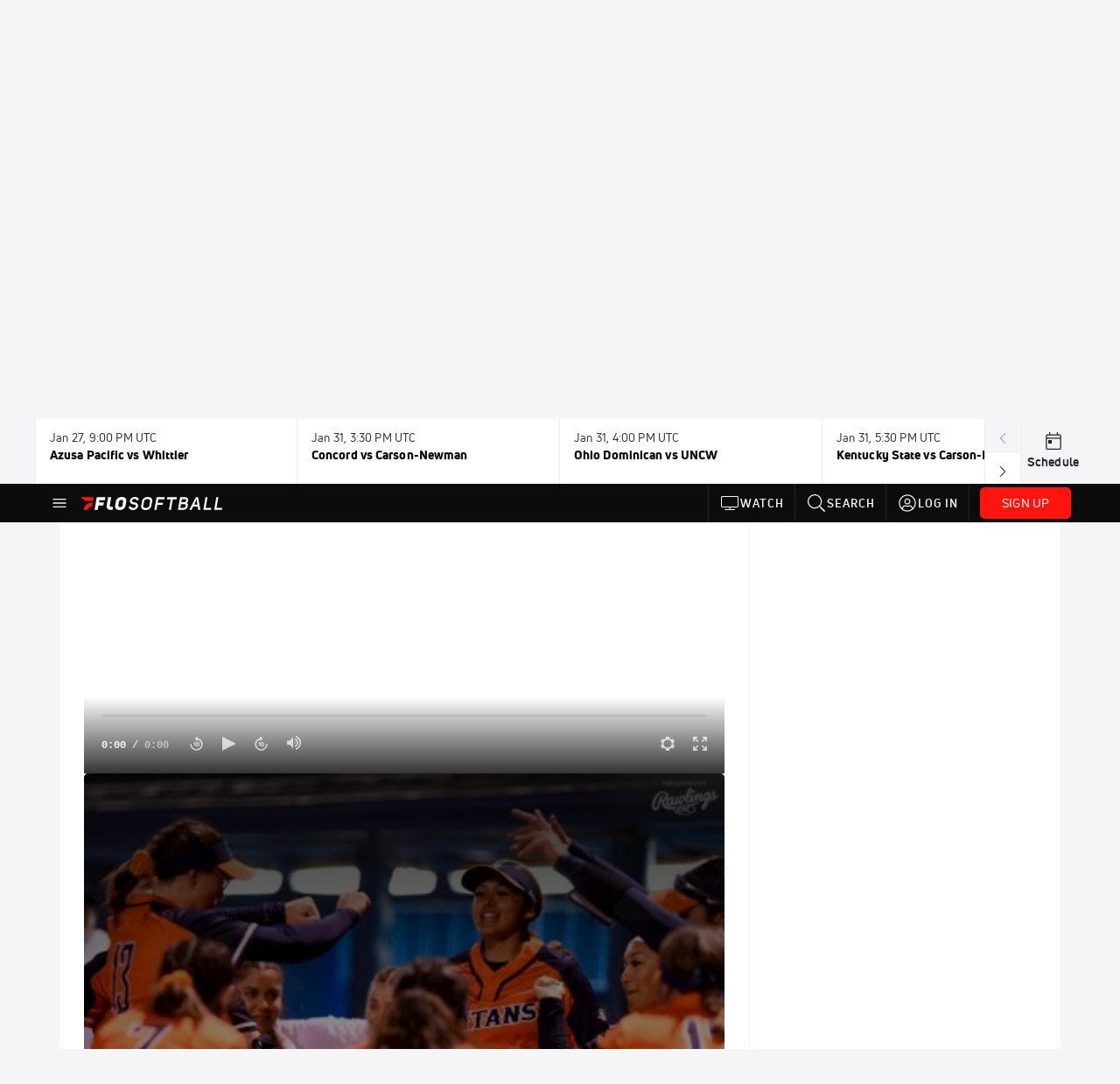

--- FILE ---
content_type: text/html; charset=utf-8
request_url: https://www.flosoftball.com/teams/6969476-csu-fullerton-softball/videos?playing=10655054
body_size: 51391
content:
<!DOCTYPE html><html lang="en"><head>
    <!-- Initialize Impact Tool -->
    <script type="text/javascript">
      (function(a,b,c,d,e,f,g){e['ire_o']=c;e[c]=e[c]||function(){(e[c].a=e[c].a||[]).push(arguments)};f=d.createElement(b);g=d.getElementsByTagName(b)[0];f.async=1;f.src=a;g.parentNode.insertBefore(f,g);})('https://utt.impactcdn.com/A5399711-5f11-4f2e-be8c-01f2bd8b50fd1.js','script','ire',document,window);
    </script>
    <script src="https://cmp.osano.com/AzyWAQS5NWEEWkU9/55c463c7-97ce-4e58-9403-bf5693e6fd09/osano.js?language=en"></script>
    <script src="/osano-flo.js"></script>
    <!-- 1plusX -->
    <script>
      (function(o,n,e,p,l,u,s){o[l]=o[l]||function(){(o[l].q=o[l].q||[]).push(arguments);};
        u=n.createElement(e);u.async=1;u.src=p;s=n.getElementsByTagName(e)[0];s.parentNode.insertBefore(u,s);
      }(window,document,"script","https://cdn.opecloud.com/ope-pdmp.js","ope"));
      ope("pdmp", "init", "b165", "auto");
    </script>
    <!-- end 1plusX -->
    <script>window.grumi = {
      cfg: {
        advs: {
          '4409051465': true,
          '4739813436': true,
          '5007374826': true,
          '4995583385': true
        },
        pbGlobal: 'owpbjs'
      },
      key: '33cea31c-ec69-44af-afb7-3e0656e35da6'
    };</script>
    <script src="//rumcdn.geoedge.be/33cea31c-ec69-44af-afb7-3e0656e35da6/grumi-ip.js" async=""></script>

    <!-- auth -->
    <script src="https://accounts.google.com/gsi/client" async="" defer=""></script>

    <script>
      window.googletag = window.googletag || { cmd: [] }
      googletag.cmd.push(() => {
        googletag.pubads().disableInitialLoad()
        googletag.enableServices()
      })
    </script>

    <!-- LiveConnectTag -->
    <script type="text/javascript" src="//b-code.liadm.com/did-008o.min.js" async="true" charset="utf-8"></script>
    <!-- LiveConnectTag -->

    <!-- OpenWrap LiveRamp ATS LiveIntent -->
    <script type="text/javascript">
      var TREATMENT_RATE = 0.95;
      if (window.liModuleEnabled === undefined) {
          window.liModuleEnabled = Math.random() < TREATMENT_RATE;
          window.liTreatmentRate = TREATMENT_RATE;
      }
      window.PWT = window.PWT || {};
      if (window.PWT.hasOwnProperty('versionDetails') === false) {
          (function waitForEmailHashAndInitPrebidConfig() {
          if (window.PWT && !window.PWT.HookForPrebidSetConfig) {
            window.PWT.HookForPrebidSetConfig = function(_config) {
              var emailHash = localStorage.getItem('userHash');
              if (emailHash) {
                console.log("Email hash received. sending to IH");
                owpbjs && owpbjs.setUserIdentities({
                  pubProvidedEmailHash: {
                    'SHA256': emailHash
                  }
                });
              } else {
                console.log("Email hash not received.");
                setTimeout(waitForEmailHashAndInitPrebidConfig, 100);
              }
                var enriched = false; // Default: No enrichment
                // Check if LiveIntent ID exists in userSync.userIds
                if (_config && _config.userSync && Array.isArray(_config.userSync.userIds)) {
                  enriched = _config.userSync.userIds.some(function(obj) { return obj.name === 'liveIntentId'; });
                }
                // If control group, remove LiveIntent ID
                if (!window.liModuleEnabled) {
                  console.log("Removing LiveIntent from Prebid config");
                  _config.userSync.userIds = _config.userSync.userIds.filter(function(obj) { return obj.name !== 'liveIntentId'; });
                  enriched = false; // Ensure enrichment is false when removing LiveIntent
                } else {
                  console.log("Retaining LiveIntent in Prebid config");
                }
                _setTargeting(enriched);
            }
          }
          })();
      }
      function _setTargeting(enriched) {
        googletag.cmd.push(function () {
          var targeting = window.liModuleEnabled ? "t1" : "t0";
          targeting += enriched ? "-e1" : "-e0";
          googletag.pubads().setTargeting("li-module-enabled", targeting);
        });
      }
    </script>
<!-- initialize pubmatic for ad bidding. Need to know which id to use depending on mobile or desktop-->
    <script type="text/javascript">
      (function() {
        const purl = window.location.href
        const url = 'https://ads.pubmatic.com/AdServer/js/pwt/160547/3819'
        let profileVersionId = ''
        if (purl.indexOf('pwtv=') > 0) {
          const regexp = /pwtv=(.*?)(&|$)/g
          const matches = regexp.exec(purl)
          if (matches.length >= 2 && matches[1].length > 0) {
            profileVersionId = '/' + matches[1]
          }
        }
        const wtads = document.createElement('script')
        wtads.async = true
        wtads.type = 'text/javascript'
        wtads.src = url + profileVersionId + '/pwt.js'
        const node = document.getElementsByTagName('script')[0]
        node.parentNode.insertBefore(wtads, node)
      })();
    </script>
    <script async="" src="https://c.amazon-adsystem.com/aax2/apstag.js"></script>
    <script type="text/javascript">
      !(function(a9, a, p, s, t, A, g) {
        if (a[a9]) return;

        function q(c, r) {
          a[a9]._Q.push([c, r])
        }
        a[a9] = {
          init: function() {
            q("i", arguments)
          },
          fetchBids: function() {
            q("f", arguments)
          },
          setDisplayBids: function() {},
          targetingKeys: function() {
            return []
          },
          deleteId: function() {
            q("di", arguments)
          },
          renewId: function() {
            q("ri", arguments)
          },
          updateId: function() {
            q("ui", arguments)
          },
          _Q: []
        };
      })("apstag", window);

      // initialize apstag and have apstag set bids on the googletag slots when they are returned to the page
      apstag.init({
        pubID: '2e897944-3457-4bd4-87d9-700e22317ff4',
        adServer: 'googletag',
        bidTimeout: 2000
      })
    </script>
    <script async="" src="https://securepubads.g.doubleclick.net/tag/js/gpt.js"></script>
    <script src="https://99bad415-a15a-4792-bd4c-dd79f2848ebb.redfastlabs.com/assets/redfast.js" async=""></script>
    <!-- Mile Dynamic Floor -->
    <script type="text/javascript" src="https://edge.atmtd.com/pub/uUbmlN/afihbs.js" async=""></script>
    <meta charset="utf-8">
    <title>Cal State Fullerton Softball - Videos - FloSoftball</title>
    <base href="/">
    <meta name="viewport" content="width=device-width,initial-scale=1,maximum-scale=1,user-scalable=0">
    <link rel="icon" type="image/x-icon" href="favicon.ico">
    <link rel="apple-touch-icon" href="apple-touch-icon.png">
    <link rel="preload" href="/assets/fonts/uni-neue/woff/uni-neue-regular-webfont.woff2" as="font" type="font/woff2" crossorigin="">
    <link rel="preload" href="/assets/fonts/uni-neue/woff/uni-neue-bold-webfont.woff2" as="font" type="font/woff2" crossorigin="">
    <link rel="preload" href="/assets/fonts/uni-neue/woff/uni-neue-heavy-webfont.woff2" as="font" type="font/woff2" crossorigin="">
    <link rel="preconnect" href="https://ads.pubmatic.com">
    <link rel="preconnect" href="https://ad.360yield.com">
    <link rel="preconnect" href="https://m.stripe.com">
    <link rel="preconnect" href="https://pixel.quantserve.com">
    <link rel="preconnect" href="https://tags.srv.stackadapt.com">
    <link rel="preconnect" href="https://ups.analytics.yahoo.com">
    <link rel="preconnect" href="https://3b1738b5f6feaaf2d05339821e682144.safeframe.googlesyndication.com">
    <link rel="preconnect" href="https://tpc.googlesyndication.com">
    <link rel="preconnect" href="https://securepubads.g.doubleclick.net">
    <link rel="preconnect" href="https://www.googletagmanager.com">
    <link rel="preconnect" href="https://edge.quantserve.com">
    <link rel="preconnect" href="https://www.google-analytics.com">
    <link rel="preconnect" href="https://pagead2.googlesyndication.com">
    <link rel="preconnect" href="http://edge.quantserve.com">
    <link rel="preconnect" href="http://pixel.quantserve.com">
    <link rel="preconnect" href="https://edge.atmtd.com">
  <link rel="stylesheet" href="styles.c6a58b5a43ee91f5.css"><meta property="fb:app_id" content="887128328032901"><script data-hash="2038368128" id="2038368128" type="text/javascript">!function(){var analytics=window.analytics=window.analytics||[];if(!analytics.initialize)if(analytics.invoked)window.console&&console.error&&console.error("Segment snippet included twice.");else{analytics.invoked=!0;analytics.methods=["trackSubmit","trackClick","trackLink","trackForm","pageview","identify","reset","group","track","ready","alias","debug","page","once","off","on","addSourceMiddleware","addIntegrationMiddleware","setAnonymousId","addDestinationMiddleware"];analytics.factory=function(e){return function(){var t=Array.prototype.slice.call(arguments);t.unshift(e);analytics.push(t);return analytics}};for(var e=0;e<analytics.methods.length;e++){var key=analytics.methods[e];analytics[key]=analytics.factory(key)}analytics.load=function(key,e){var t=document.createElement("script");t.type="text/javascript";t.async=!0;t.src="https://siop.flosports.tv/siop.js/v1/" + key + "/siop.min.js";var n=document.getElementsByTagName("script")[0];n.parentNode.insertBefore(t,n);analytics._loadOptions=e};analytics._writeKey="qYwxj9qA2mNHbtFclfCmDt9t3mWokvyi";analytics._cdn="https://siop.flosports.tv";analytics.SNIPPET_VERSION="5.2.0";analytics.load("qYwxj9qA2mNHbtFclfCmDt9t3mWokvyi",{obfuscate:!0});}}();</script><script data-hash="4083818670" id="4083818670" type="text/javascript"></script><script data-hash="2754598704" id="2754598704" type="text/javascript">
      (function(c,l,a,r,i,t,y){
        c[a]=c[a]||function(){(c[a].q=c[a].q||[]).push(arguments)};
        t=l.createElement(r);t.async=1;t.src="https://www.clarity.ms/tag/"+i;
        y=l.getElementsByTagName(r)[0];y.parentNode.insertBefore(t,y);
      })(window,document,"clarity","script","mx4e8f2kv6");
    </script><link data-hash="2491289089" id="2491289089" rel="icon" type="image/png" sizes="16x16" href="https://d6fm3yzmawlcs.cloudfront.net/favicons/new-favicon/favicon-16x16.png"><link data-hash="3365311324" id="3365311324" rel="icon" type="image/png" sizes="32x32" href="https://d6fm3yzmawlcs.cloudfront.net/favicons/new-favicon/favicon-32x32.png"><link data-hash="1089242829" id="1089242829" rel="icon" type="image/png" sizes="96x96" href="https://d6fm3yzmawlcs.cloudfront.net/favicons/new-favicon/favicon-96x96.png"><style ng-transition="flo-app">.flex-1{flex:1 0 auto;position:relative}.view-mode{display:-moz-flex;display:flex;flex-direction:column;height:100%}.view-mode.view-mode-minimal{display:block;height:auto}.view-mode.dark-theme{background:#0c0c0c}.view-mode.dark-theme h1,.view-mode.dark-theme h2,.view-mode.dark-theme h3,.view-mode.dark-theme h4,.view-mode.dark-theme h5,.view-mode.dark-theme h6{color:#f5f5f7}@media (max-width: 992px){.content-wrapper{overflow:visible}}.has-event-ticker .stick-to-header{top:138px!important}@media (min-width: 992px){.has-event-ticker .site-navigation-header-container{top:74px!important}}@media (min-width: 992px){.event-ticker-sticky{position:sticky;top:0;z-index:1020}}.monthly-upgrade-banner{z-index:12;position:sticky;bottom:50px}@media (min-width: 576px){.monthly-upgrade-banner{bottom:0}}@media (min-width: 992px){.monthly-upgrade-banner{position:fixed;right:12px;bottom:72px;width:336px}}.site-navigation-header-container{position:sticky;top:0;z-index:1020}
</style><style data-hash="2759949265" id="2759949265" class="ng-tns-c187-0">      .white-color-text { color: #fff !important }      .primary-color-text { color: #FF140F !important }      .primary-color-text:hover, .primary-color-text:focus { color: #FF140F !important; transition: all 250ms }      .primary-color-text-active.active .apply-text-active, .primary-color-text-active.active.apply-text-active,      .nested-primary-color-text-active.active .nested-apply-text-active, .nested-primary-color-text-active.nested-active.apply-text-active{ color: #FF140F !important }      .primary-color-text-hover:hover .apply-text-hover, .primary-color-text-hover:hover.apply-text-hover { color: #FF140F !important }      .hover-text-primary:hover { color: #FF140F!important }      .primary-color-bg { background: #FF140F !important }      input[type="checkbox"].check-target:checked ~ .checkbox-toggle-primary-color-bg { background: #FF140F !important }      input[type="checkbox"].check-target:checked ~ .checkbox-toggle-primary-color-text { color: #FF140F !important }      .primary-color-bg-hover:hover .apply-bg-hover, .primary-color-bg-hover:hover.apply-bg-hover { background: #FF140F !important; transition: all 250ms; }      .primary-color-outline { outline-color: #FF140F !important }      .primary-color-stroke { stroke: #FF140F !important }      a, a.visited { color: #FF140F }      h1:hover > a, h1:focus > a, h2:hover > a, h2:focus > a, h3:hover > a, h3:focus > a, h4:hover > a, h4:focus > a, h5:hover > a, h5:focus > a, h6:hover > a, h6:focus > a, .title:hover > a, .title:focus > a { color: #FF140F }      .flo-footnote span.color-text { color: #FF140F }      .primary-color-svg svg path { fill: #FF140F }      .primary-color-svg-hover svg:hover path { fill: #FF140F }      .primary-color-svg-apply svg .primary-color-apply { fill: #FF140F }      .primary-color-svg-hover-apply svg:hover .primary-color-apply { fill: #FF140F }      .btn-primary, .btn-primary-small, .btn-primary-tiny { background: #FF140F }      .btn-primary:hover, .btn-primary-small:hover, .btn-primary-tiny:hover { background-color: #e6120e }      .btn-secondary, .btn-secondary-small, .btn-secondary-tiny { color: #FF140F }      .btn-secondary a, .btn-secondary-small a, .btn-secondary-tiny a { color: #FF140F }      .btn-secondary:hover, .btn-secondary-small:hover, .btn-secondary-tiny:hover { color: #e6120e }      .primary-color-radio:hover input ~ .primary-overlay,      .primary-color-radio input:focus ~ .primary-overlay,      .primary-color-radio input:checked ~ .primary-overlay { border: 1px solid #FF140F }      .primary-color-radio .primary-overlay:after { background: #FF140F }      input.primary-color-toggle:checked + .primary-color-apply { background: #FF140F }       </style><style ng-transition="flo-app">[_nghost-sc155]   .debug-menu[_ngcontent-sc155]{position:fixed;bottom:25px;right:25px;z-index:1060;display:flex;flex-direction:column;background-color:#0000004d}[_nghost-sc155]   .view-as-banner[_ngcontent-sc155]{position:fixed;top:0;left:0;right:0;background:#ff140f;color:#fff;z-index:1061;padding:8px 15px;text-align:center;box-shadow:0 2px 10px #0000004d;transition:transform .3s ease}[_nghost-sc155]   .view-as-banner.collapsed[_ngcontent-sc155]{transform:translateY(calc(-100% + 7px))}[_nghost-sc155]   .view-as-banner[_ngcontent-sc155]   .view-as-banner-content[_ngcontent-sc155]{font-size:13px;font-weight:500;display:flex;align-items:center;justify-content:center;gap:15px;flex-wrap:wrap}@media (max-width: 768px){[_nghost-sc155]   .view-as-banner[_ngcontent-sc155]   .view-as-banner-content[_ngcontent-sc155]{flex-direction:column;gap:8px}}[_nghost-sc155]   .view-as-banner[_ngcontent-sc155]   .view-as-title[_ngcontent-sc155]{font-size:14px}[_nghost-sc155]   .view-as-banner[_ngcontent-sc155]   .view-as-details[_ngcontent-sc155]{display:flex;align-items:center;gap:8px}[_nghost-sc155]   .view-as-banner[_ngcontent-sc155]   .view-as-details[_ngcontent-sc155]   .text-muted[_ngcontent-sc155]{opacity:.8;font-size:12px;color:#ffffffe6}@media (max-width: 768px){[_nghost-sc155]   .view-as-banner[_ngcontent-sc155]   .view-as-details[_ngcontent-sc155]{flex-direction:column;gap:2px;text-align:center}}[_nghost-sc155]   .view-as-banner[_ngcontent-sc155]   button[_ngcontent-sc155]:not(.collapse-button){padding:3px 12px;border:1px solid rgba(255,255,255,.6);background:rgba(255,255,255,.2);color:#fff;border-radius:4px;cursor:pointer;font-size:12px;white-space:nowrap;-webkit-backdrop-filter:blur(10px);backdrop-filter:blur(10px)}[_nghost-sc155]   .view-as-banner[_ngcontent-sc155]   button[_ngcontent-sc155]:not(.collapse-button):hover{background:rgba(255,255,255,.3);border-color:#fffc}[_nghost-sc155]   .view-as-banner[_ngcontent-sc155]   .collapse-button[_ngcontent-sc155]{position:absolute;left:15px;bottom:-28px;background:#ff140f;border:none;color:#fff;width:50px;height:28px;border-radius:0 0 8px 8px;cursor:pointer;display:flex;align-items:center;justify-content:center}@keyframes pulse{0%,to{opacity:1}50%{opacity:.85}}</style><style ng-transition="flo-app">[_nghost-sc153]   .view-as-widget[_ngcontent-sc153]{padding:20px;background:#fff}[_nghost-sc153]   .view-as-widget[_ngcontent-sc153]   h2[_ngcontent-sc153]{color:#ff140f;font-size:1.5rem;margin-bottom:0}[_nghost-sc153]   .view-as-widget[_ngcontent-sc153]   .warning-content[_ngcontent-sc153]   .alert-warning[_ngcontent-sc153]{border-left:4px solid #ffc107;background-color:#fff3cd;border-color:#ffc107;color:#664d03}[_nghost-sc153]   .view-as-widget[_ngcontent-sc153]   .warning-content[_ngcontent-sc153]   .warning-list[_ngcontent-sc153]{margin:1rem 0;padding-left:1.5rem}[_nghost-sc153]   .view-as-widget[_ngcontent-sc153]   .warning-content[_ngcontent-sc153]   .warning-list[_ngcontent-sc153]   li[_ngcontent-sc153]{margin-bottom:.5rem;color:#6f6f73}[_nghost-sc153]   .view-as-widget[_ngcontent-sc153]   .warning-content[_ngcontent-sc153]   p[_ngcontent-sc153]{color:#0c0c0c;font-size:1.1rem}[_nghost-sc153]   .view-as-widget[_ngcontent-sc153]   .btn[_ngcontent-sc153]{min-width:120px}[_nghost-sc153]   .view-as-widget[_ngcontent-sc153]   .current-view-as[_ngcontent-sc153]   .alert-info[_ngcontent-sc153]{background-color:#f5f5f7;border-color:#eeeef0;color:#323236}</style><style ng-transition="flo-app">[_nghost-sc154]   .cache-clear-widget[_ngcontent-sc154]{padding:20px;background:#fff}[_nghost-sc154]   .cache-clear-widget[_ngcontent-sc154]   h2[_ngcontent-sc154]{color:#ff140f;font-size:1.5rem;margin-bottom:0}[_nghost-sc154]   .cache-clear-widget[_ngcontent-sc154]   .confirmation-content[_ngcontent-sc154]   .alert-warning[_ngcontent-sc154]{border-left:4px solid #ffc107;background-color:#fff3cd;border-color:#ffc107;color:#664d03;margin-bottom:1rem}[_nghost-sc154]   .cache-clear-widget[_ngcontent-sc154]   .result-content[_ngcontent-sc154]   .alert-success[_ngcontent-sc154]{border-left:4px solid #28a745;background-color:#d4edda;border-color:#c3e6cb;color:#155724}[_nghost-sc154]   .cache-clear-widget[_ngcontent-sc154]   .result-content[_ngcontent-sc154]   .alert-danger[_ngcontent-sc154]{border-left:4px solid #dc3545;background-color:#f8d7da;border-color:#f5c6cb;color:#721c24}[_nghost-sc154]   .cache-clear-widget[_ngcontent-sc154]   .key-list[_ngcontent-sc154], [_nghost-sc154]   .cache-clear-widget[_ngcontent-sc154]   .non-existent-keys-list[_ngcontent-sc154]{max-height:200px;overflow-y:auto;margin:0;padding:1rem 1rem 1rem 2rem;background-color:#f8f9fa;border-radius:4px}[_nghost-sc154]   .cache-clear-widget[_ngcontent-sc154]   .key-list[_ngcontent-sc154]   li[_ngcontent-sc154], [_nghost-sc154]   .cache-clear-widget[_ngcontent-sc154]   .non-existent-keys-list[_ngcontent-sc154]   li[_ngcontent-sc154]{margin-bottom:.5rem;word-break:break-all;font-family:monospace;font-size:.875rem;color:#6f6f73}[_nghost-sc154]   .cache-clear-widget[_ngcontent-sc154]   .btn[_ngcontent-sc154]{min-width:120px}</style><style ng-transition="flo-app">[_nghost-sc151]{position:fixed;top:0;left:0;height:100%;width:100%;pointer-events:none;z-index:1060}[_nghost-sc151]   .overlay-backdrop[_ngcontent-sc151]{background:rgba(0,0,0,.6);inset:0;position:absolute;pointer-events:auto;opacity:0}[_nghost-sc151]   .overlay-wrapper[_ngcontent-sc151]{display:-moz-flex;display:flex;justify-content:center;align-items:center;position:absolute;pointer-events:none;top:0;left:0;height:100%;width:100%}[_nghost-sc151]   .overlay-wrapper[_ngcontent-sc151]   .dialog-container[_ngcontent-sc151]{background:white;box-shadow:0 0 8px #00000026;border-radius:5px;max-width:92%;max-height:calc(100% - 40px);overflow-y:auto;pointer-events:auto}[_nghost-sc151]   .overlay-wrapper[_ngcontent-sc151]   .dialog-container[_ngcontent-sc151]   span.close-icon[_ngcontent-sc151]{display:-moz-flex;display:flex;justify-content:flex-end;margin:10px 10px 0 0;height:20px;width:100%;cursor:pointer}[_nghost-sc151]   .overlay-wrapper[_ngcontent-sc151]   .dialog-container[_ngcontent-sc151]   span.close-icon[_ngcontent-sc151]   .icon[_ngcontent-sc151]{width:30px;height:15px}[_nghost-sc151]   .active[_ngcontent-sc151]{opacity:1}.close-icon[_ngcontent-sc151]{fill:#6f6f73}</style><style ng-transition="flo-app">.fly-out-menu[_ngcontent-sc182]{height:100vh;height:100dvh;width:100vw;z-index:1060;position:fixed;top:0;left:0;transition:transform .35s}@media (min-width: 768px){.fly-out-menu[_ngcontent-sc182]{width:390px}}.fly-out-menu.show[_ngcontent-sc182]{transform:translate(0)}.fly-out-menu.hide[_ngcontent-sc182]{transform:translate(-100%)}.fly-out-menu[_ngcontent-sc182]   .account-menu[_ngcontent-sc182]{right:0;left:auto}.fly-out-backdrop[_ngcontent-sc182]{position:fixed;top:0;left:0;z-index:1040;transition:opacity .35s}.fly-out-backdrop.show[_ngcontent-sc182]{opacity:75%}.fly-out-backdrop.hide[_ngcontent-sc182]{opacity:0;pointer-events:none}.header[_ngcontent-sc182]{min-height:44px}.header[_ngcontent-sc182]   flo-svg-icon[_ngcontent-sc182]{cursor:pointer}</style><style ng-transition="flo-app">[_nghost-sc156]{z-index:2}@media (max-width: 768px){[_nghost-sc156]{z-index:0}}[_nghost-sc156]   footer[_ngcontent-sc156]{background:#232327;color:#939396;font-family:Uni-Neue-Regular,Open Sans,Helvetica Neue,Helvetica,Arial,sans-serif;padding:20px}[_nghost-sc156]   footer[_ngcontent-sc156]   .container[_ngcontent-sc156]{background:#232327}[_nghost-sc156]   footer[_ngcontent-sc156]   a[_ngcontent-sc156]{color:inherit;line-height:21px}@media (min-width: 992px){[_nghost-sc156]   footer[_ngcontent-sc156]{padding:28px}}[_nghost-sc156]   footer[_ngcontent-sc156]   .footer-links[_ngcontent-sc156]{-moz-column-gap:2rem;column-gap:2rem;row-gap:.5rem}</style><style ng-transition="flo-app">[_nghost-sc242]{width:inherit}.detector[_ngcontent-sc242]{width:1px}</style><style ng-transition="flo-app">.avatar-skeleton[_ngcontent-sc158]{min-width:56px;width:56px;height:56px}@media (min-width: 768px){.avatar-skeleton[_ngcontent-sc158]{width:100px;height:100px}}button.btn.skeleton[_ngcontent-sc158]{min-width:45px;width:45px;height:45px}@media (min-width: 768px){button.btn.skeleton[_ngcontent-sc158]{width:100px}}</style><style ng-transition="flo-app">.event-ticker[_ngcontent-sc176]{padding-top:0;z-index:1;-webkit-user-select:none;-moz-user-select:none;user-select:none;height:74px}.event-ticker-wrapper[_ngcontent-sc176]{min-width:244px;margin:0 auto}@media (min-width: 992px){.event-ticker-wrapper[_ngcontent-sc176]{max-width:992px}}@media (min-width: 1200px){.event-ticker-wrapper[_ngcontent-sc176]{max-width:1200px}}@media (min-width: 1284px){.event-ticker-wrapper[_ngcontent-sc176]{max-width:1284px}}.nav-icons-wrapper[_ngcontent-sc176]   a[_ngcontent-sc176]{color:#0c0c0c}.nav-icons-wrapper[_ngcontent-sc176]   .nav-disabled[_ngcontent-sc176]{color:#939396;background-color:#f5f5f7;cursor:default}.favorites-star[_ngcontent-sc176]{width:20px}.favorites-star[_ngcontent-sc176]   flo-svg-icon[_ngcontent-sc176]{transform:translateY(2px)}.h6[_ngcontent-sc176]{margin-top:2px}.title-max-width[_ngcontent-sc176]{max-width:244px}.schedule-link[_ngcontent-sc176]{border-right:none;width:74px}.subtitle1[_ngcontent-sc176]{color:#0c0c0c}</style><style ng-transition="flo-app">swiper{display:block}
</style><style ng-transition="flo-app">.link-button[_ngcontent-sc175]{all:unset;cursor:pointer;padding:12px;transition:all .25s;display:flex}.secondary-icon-container[_ngcontent-sc175]{display:flex;flex-grow:1;justify-content:flex-end}flo-svg-icon[_ngcontent-sc175]{display:flex;justify-content:center;align-items:center;font-size:24px}.badge-text[_ngcontent-sc175]{text-transform:uppercase;font-weight:800}.navBadgeNew[_ngcontent-sc175]{margin-left:8px;background:#DAE2FD;border-radius:4px;padding:0 4px;font-family:Uni-Neue-Heavy,sans-serif;color:#0028a8;font-size:10px;letter-spacing:1px;text-align:center;display:flex;justify-content:center;align-items:center}.btn-full-width[_nghost-sc175]   button.link-button[_ngcontent-sc175], .btn-full-width   [_nghost-sc175]   button.link-button[_ngcontent-sc175]{width:100%}.primary-nav-container[_nghost-sc175]   a.button-secondary-sm[_ngcontent-sc175]   button.link-button[_ngcontent-sc175], .primary-nav-container   [_nghost-sc175]   a.button-secondary-sm[_ngcontent-sc175]   button.link-button[_ngcontent-sc175]{padding:7px 8px;align-items:center}.my-favorites-page   .header-container[_nghost-sc175]   button.link-button[_ngcontent-sc175], .my-favorites-page   .header-container   [_nghost-sc175]   button.link-button[_ngcontent-sc175]{display:flex;flex-direction:row;align-items:center;justify-content:center}@media (min-width: 768px){.my-favorites-page   .header-container[_nghost-sc175]   button.link-button[_ngcontent-sc175]   flo-svg-icon[_ngcontent-sc175], .my-favorites-page   .header-container   [_nghost-sc175]   button.link-button[_ngcontent-sc175]   flo-svg-icon[_ngcontent-sc175]{margin-right:8px}}@media (min-width: 768px){.my-favorites-page   .header-container[_nghost-sc175]   button.link-button[_ngcontent-sc175], .my-favorites-page   .header-container   [_nghost-sc175]   button.link-button[_ngcontent-sc175]{justify-content:flex-start}}</style><style ng-transition="flo-app">a.cta-primary[_ngcontent-sc175]   button.link-button[_ngcontent-sc175]{display:flex;justify-content:center;align-items:center;white-space:nowrap;-moz-column-gap:10px;column-gap:10px}a.cta-primary[_ngcontent-sc175]   button.link-button[_ngcontent-sc175]   flo-svg-icon.icon-star-outlined[_ngcontent-sc175]{width:20px;font-size:20px}.responsive-button-icon[_nghost-sc175]   button.link-button[_ngcontent-sc175], .responsive-button-icon   [_nghost-sc175]   button.link-button[_ngcontent-sc175]{min-width:auto;height:36px;width:36px;padding:0}.responsive-button-icon[_nghost-sc175]   button.link-button[_ngcontent-sc175]   .link-text[_ngcontent-sc175], .responsive-button-icon   [_nghost-sc175]   button.link-button[_ngcontent-sc175]   .link-text[_ngcontent-sc175]{display:none}@media (min-width: 768px){.responsive-button-icon[_nghost-sc175]   button.link-button[_ngcontent-sc175], .responsive-button-icon   [_nghost-sc175]   button.link-button[_ngcontent-sc175]{width:auto;height:40px;padding:0 24px}.responsive-button-icon[_nghost-sc175]   button.link-button[_ngcontent-sc175]   .link-text[_ngcontent-sc175], .responsive-button-icon   [_nghost-sc175]   button.link-button[_ngcontent-sc175]   .link-text[_ngcontent-sc175]{display:flex}}</style><style ng-transition="flo-app">a.cta-tertiary[_ngcontent-sc175]   button.link-button[_ngcontent-sc175]{display:flex;justify-content:center;align-items:center;white-space:nowrap;-moz-column-gap:10px;column-gap:10px}</style><style ng-transition="flo-app">a.navigation-primary[_ngcontent-sc175]   button.link-button[_ngcontent-sc175]{color:#939396;font-family:Uni-Neue-Bold,Open Sans,Helvetica Neue,Helvetica,Arial,sans-serif;font-size:13px;text-transform:uppercase;line-height:20px;background-color:transparent;position:relative;letter-spacing:1px}a.navigation-primary[_ngcontent-sc175]   button.link-button[_ngcontent-sc175]:focus-visible{background-color:#535357;color:#fff}a.navigation-primary[_ngcontent-sc175]   button.link-button[_ngcontent-sc175]:hover, a.navigation-primary[_ngcontent-sc175]   button.link-button.selected[_ngcontent-sc175]{color:#f5f5f7}a.navigation-primary[_ngcontent-sc175]   button.link-button.selected[_ngcontent-sc175]:before{content:"";position:absolute;bottom:0;border-left:9px solid transparent;border-right:9px solid transparent;border-bottom:8px solid #ffffff;left:50%;transform:translate(-50%)}</style><style ng-transition="flo-app">a.navigation-primary-aux[_ngcontent-sc175]{justify-content:center;align-items:center;height:44px}a.navigation-primary-aux[_ngcontent-sc175]   button.link-button[_ngcontent-sc175]{display:flex;flex-direction:column;justify-content:center;align-items:center;gap:2px;font-size:11px;padding:0;height:100%;color:#f5f5f7;font-family:Uni-Neue-Bold,Open Sans,Helvetica Neue,Helvetica,Arial,sans-serif;text-transform:uppercase;letter-spacing:1px;line-height:20px;position:relative;background-color:transparent}a.navigation-primary-aux[_ngcontent-sc175]   button.link-button[_ngcontent-sc175]:focus-visible{background-color:#535357}a.navigation-primary-aux[_ngcontent-sc175]   flo-svg-icon[_ngcontent-sc175]{font-size:18px}@media (min-width: 992px){a.navigation-primary-aux[_ngcontent-sc175]   button.link-button[_ngcontent-sc175]{flex-direction:row;gap:12px;padding:0 12px;font-size:13px}a.navigation-primary-aux[_ngcontent-sc175]   button.link-button[_ngcontent-sc175]:hover{background-color:#323236}a.navigation-primary-aux[_ngcontent-sc175]   button.link-button.selected[_ngcontent-sc175]:before{content:"";position:absolute;bottom:0;border-left:9px solid transparent;border-right:9px solid transparent;border-bottom:8px solid #ffffff;left:50%;transform:translate(-50%)}a.navigation-primary-aux[_ngcontent-sc175]   flo-svg-icon[_ngcontent-sc175]{font-size:24px}}.flyout-header-button[_nghost-sc175]   a.navigation-primary-aux[_ngcontent-sc175]   button.link-button[_ngcontent-sc175], .flyout-header-button   [_nghost-sc175]   a.navigation-primary-aux[_ngcontent-sc175]   button.link-button[_ngcontent-sc175]{display:flex;flex-direction:row;gap:12px;font-size:13px}.flyout-header-button[_nghost-sc175]   a.navigation-primary-aux[_ngcontent-sc175]   flo-svg-icon[_ngcontent-sc175], .flyout-header-button   [_nghost-sc175]   a.navigation-primary-aux[_ngcontent-sc175]   flo-svg-icon[_ngcontent-sc175]{font-size:24px}</style><style ng-transition="flo-app">a.navigation-sub[_ngcontent-sc175]   button.link-button[_ngcontent-sc175]{color:#535357;font-family:Uni-Neue-Regular,Open Sans,Helvetica Neue,Helvetica,Arial,sans-serif;font-size:14px;text-transform:capitalize;line-height:20px;background-color:transparent;letter-spacing:.1px;border-bottom:2px solid transparent;height:44px;box-sizing:border-box}a.navigation-sub[_ngcontent-sc175]   button.link-button[_ngcontent-sc175]:focus-visible{background-color:#eeeef0}a.navigation-sub[_ngcontent-sc175]   button.link-button[_ngcontent-sc175]:hover{color:#0c0c0c}a.navigation-sub[_ngcontent-sc175]   button.link-button.selected[_ngcontent-sc175]{color:#0c0c0c;border-bottom:2px solid #ff140f}</style><style ng-transition="flo-app">a.icon[_ngcontent-sc175]   button.link-button[_ngcontent-sc175]{display:flex;justify-content:center;align-items:center;color:#f5f5f7;height:24px;width:24px;padding:0}a.icon[_ngcontent-sc175]   button.link-button[_ngcontent-sc175]:focus-visible{background-color:#535357}</style><style ng-transition="flo-app">a.icon-text-cell[_ngcontent-sc175]   button.link-button[_ngcontent-sc175]{vertical-align:center;display:flex;gap:.5rem;color:#232327;height:24px;width:100%;font-size:14px;font-weight:500;line-height:24px;padding:10px 8px 10px 12px;letter-spacing:.1px}.flyout-top-link[_nghost-sc175]   a.icon-text-cell[_ngcontent-sc175]   button.link-button[_ngcontent-sc175], .flyout-top-link   [_nghost-sc175]   a.icon-text-cell[_ngcontent-sc175]   button.link-button[_ngcontent-sc175]{color:#fff}.flyout-nav-item[_nghost-sc175]   a.icon-text-cell[_ngcontent-sc175]   .link-text[_ngcontent-sc175], .flyout-nav-item   [_nghost-sc175]   a.icon-text-cell[_ngcontent-sc175]   .link-text[_ngcontent-sc175]{transition:all .2s}.flyout-nav-item[_nghost-sc175]   a.icon-text-cell[_ngcontent-sc175]:hover   .link-text[_ngcontent-sc175], .flyout-nav-item   [_nghost-sc175]   a.icon-text-cell[_ngcontent-sc175]:hover   .link-text[_ngcontent-sc175]{color:#ff140f}.event-ticker[_nghost-sc175]   a.icon-text-cell[_ngcontent-sc175]   button.link-button[_ngcontent-sc175], .event-ticker   [_nghost-sc175]   a.icon-text-cell[_ngcontent-sc175]   button.link-button[_ngcontent-sc175]{flex-direction:column;justify-content:center;align-items:center;letter-spacing:.1px;gap:2px;font-size:14px;padding:0;width:100%;height:100%}</style><style ng-transition="flo-app">a.dropdown-item[_ngcontent-sc175]   button.link-button[_ngcontent-sc175]{padding:0}</style><style ng-transition="flo-app">a.button-tag[_ngcontent-sc175]{color:#6f6f73;background:#f5f5f7;border-radius:.3125rem;font-size:.8125rem;line-height:1.25rem;letter-spacing:.012rem;padding:.295rem .5rem}a.button-tag[_ngcontent-sc175]   button[_ngcontent-sc175]{padding:0}a.button-tag[_ngcontent-sc175]   button[_ngcontent-sc175]   .link-text[_ngcontent-sc175]:hover{text-decoration:underline}</style><style ng-transition="flo-app">a.open[_ngcontent-sc175]{color:#6f6f73;font-size:.8125rem;line-height:1.25rem;letter-spacing:.012rem}a.open[_ngcontent-sc175]   button.link-button[_ngcontent-sc175]{padding:0}a.open[_ngcontent-sc175]:hover{color:#6f6f73;text-decoration:underline}</style><style ng-transition="flo-app">a.tab[_ngcontent-sc175]   button.link-button[_ngcontent-sc175]{font-size:.9375rem;transition:all .25s;align-items:center;display:inline-flex;min-height:3.4375rem;justify-content:center;padding:0 1.25rem;color:#6f6f73}a.tab[_ngcontent-sc175]   button.link-button.selected[_ngcontent-sc175]{border-bottom:.0625rem solid #ff140f;color:#ff140f}a.tab[_ngcontent-sc175]   button.link-button[_ngcontent-sc175]:hover{color:#ff140f}.choose-favorites-page[_nghost-sc175]   a.tab[_ngcontent-sc175]   button.link-button[_ngcontent-sc175], .choose-favorites-page   [_nghost-sc175]   a.tab[_ngcontent-sc175]   button.link-button[_ngcontent-sc175]{min-height:2.75rem}.choose-favorites-page[_nghost-sc175]   a.tab[_ngcontent-sc175]   button.link-button.selected[_ngcontent-sc175], .choose-favorites-page   [_nghost-sc175]   a.tab[_ngcontent-sc175]   button.link-button.selected[_ngcontent-sc175]{border-bottom:2px solid #ff140f;color:#323236}</style><style ng-transition="flo-app">.event-status-container[_ngcontent-sc172]{max-height:1.3125rem}</style><meta name="description" content="Watch videos for the Cal State Fullerton Softball softball collection on FloSoftball.com. Join now!" data-page-meta-service-tag="true"><link id="canonical" rel="canonical" href="https://www.flosoftball.com/teams/6969476-cal-state-fullerton-softball" data-page-meta-service-tag="true"><meta property="og:title" content="Cal State Fullerton Softball - Videos - FloSoftball" data-page-meta-service-tag="true"><meta property="og:description" content="Watch videos for the Cal State Fullerton Softball softball collection on FloSoftball.com. Join now!" data-page-meta-service-tag="true"><meta property="og:url" content="https://www.flosoftball.com/teams/6969476-cal-state-fullerton-softball" data-page-meta-service-tag="true"><meta property="og:image" content="https://d2779tscntxxsw.cloudfront.net/team_67b74ef056c0e.png" data-page-meta-service-tag="true"><script id="structuredSchema" type="application/ld+json" innertext="{&quot;@context&quot;:&quot;https://schema.org&quot;,&quot;@type&quot;:&quot;SportsTeam&quot;,&quot;name&quot;:&quot;Cal State Fullerton Softball&quot;,&quot;image&quot;:&quot;https://d2779tscntxxsw.cloudfront.net/team_67b74ef056c0e.png&quot;,&quot;url&quot;:&quot;https://www.flosoftball.com/teams/6969476-cal-state-fullerton-softball&quot;,&quot;sport&quot;:&quot;Softball&quot;}">{"@context":"https://schema.org","@type":"SportsTeam","name":"Cal State Fullerton Softball","image":"https://d2779tscntxxsw.cloudfront.net/team_67b74ef056c0e.png","url":"https://www.flosoftball.com/teams/6969476-cal-state-fullerton-softball","sport":"Softball"}</script><style ng-transition="flo-app">.header-container[_ngcontent-sc246]{min-height:56px}.header-container[_ngcontent-sc246]   .header-logo[_ngcontent-sc246]{width:56px;height:56px;overflow:hidden}.header-container[_ngcontent-sc246]   .ignite[_ngcontent-sc246]{color:#ff140f}.header-container[_ngcontent-sc246]   .header-summary[_ngcontent-sc246]{font-size:14px;z-index:1}.header-container[_ngcontent-sc246]   .header-summary[_ngcontent-sc246]   a[_ngcontent-sc246]{font-size:14px}@media (min-width: 992px){.header-container[_ngcontent-sc246]{min-height:100px}.header-container[_ngcontent-sc246]   .header-logo[_ngcontent-sc246]{width:100px;height:100px}}.my-favorites-page[_nghost-sc246]   .header-title[_ngcontent-sc246], .my-favorites-page   [_nghost-sc246]   .header-title[_ngcontent-sc246]{font-size:16px}</style><style ng-transition="flo-app">.horizontal[_ngcontent-sc179]{flex-direction:row}.vertical[_ngcontent-sc179]{flex-direction:column}</style><style ng-transition="flo-app">.circle[_ngcontent-sc174]{border-radius:50%;-o-object-fit:cover;object-fit:cover}.object-fit-cover[_nghost-sc174]   img[_ngcontent-sc174], .object-fit-cover   [_nghost-sc174]   img[_ngcontent-sc174]{-o-object-fit:cover;object-fit:cover}.no-image[_ngcontent-sc174]{background-color:#0c0c0c1a}</style><style ng-transition="flo-app">.sub-nav-container[_ngcontent-sc177]{-ms-overflow-style:none;scrollbar-width:none}@media (max-width: 992px){.sub-nav-container[_ngcontent-sc177]{overflow-x:auto!important}.sub-nav-container[_ngcontent-sc177]   .spacer[_ngcontent-sc177]{padding:0 .5rem}}.sub-nav-container[_ngcontent-sc177]::-webkit-scrollbar{display:none}</style><style ng-transition="flo-app">.flo-container[_ngcontent-sc248]{display:flex;flex-direction:column}.flo-container[_ngcontent-sc248]   .container-item[_ngcontent-sc248]{margin-bottom:24px}.flo-container[_ngcontent-sc248]   .titled-list-parent-container[_ngcontent-sc248]{padding-top:1rem}@media (min-width: 768px){.flo-container[_ngcontent-sc248]   .titled-list-parent-container[_ngcontent-sc248]{padding-top:0;padding-bottom:1.5rem}}.space-between[_ngcontent-sc248]{justify-content:space-between}.start[_ngcontent-sc248]{justify-content:start}.space-evenly[_ngcontent-sc248]{justify-content:space-evenly}.horizontal[_ngcontent-sc248]{flex-direction:row}.two-column[_ngcontent-sc248]{flex-direction:row;flex-wrap:wrap;margin-right:-1rem;margin-left:-1rem}.two-column[_ngcontent-sc248]   .grappling-result-card[_ngcontent-sc248]{flex:0 0 100%;max-width:100%;padding-right:1rem;padding-left:1rem}@media (min-width: 768px){.two-column[_ngcontent-sc248]   .grappling-result-card[_ngcontent-sc248]{flex:0 0 50%;max-width:50%}}@media (max-width: 576px){.conferences-list-page[_nghost-sc248]   .titled-list-parent-container[_ngcontent-sc248], .conferences-list-page   [_nghost-sc248]   .titled-list-parent-container[_ngcontent-sc248]{padding-top:24px}}.spinner-container[_ngcontent-sc248]{height:50px}</style><style ng-transition="flo-app">.adhesion-footer[_ngcontent-sc203]{position:fixed;bottom:0;left:0;right:0;width:100%;transition:transform .2s ease-out;z-index:12;box-shadow:0 -2px 8px #0000001a}</style><style ng-transition="flo-app">.card-grid[_ngcontent-sc263]{display:grid;grid-template-columns:repeat(2,1fr);grid-gap:24px;gap:24px}.card-grid[_ngcontent-sc263]   .spinner-container[_ngcontent-sc263]{grid-column:span 2}@media (min-width: 768px){.card-grid[_ngcontent-sc263]{grid-template-columns:repeat(3,1fr)}.card-grid[_ngcontent-sc263]   .spinner-container[_ngcontent-sc263]{grid-column:span 3}}</style><style ng-transition="flo-app">.ui.loader[_ngcontent-sc231]{display:none;position:absolute;top:50%;left:50%;margin:0;text-align:center;z-index:1000;transform:translate(-50%) translateY(-50%)}.ui.loader[_ngcontent-sc231]:before{position:absolute;content:"";top:0;left:50%;width:100%;height:100%;border-radius:500rem;border:.2em solid rgba(0,0,0,.1)}.ui.loader[_ngcontent-sc231]:after{position:absolute;content:"";top:0;left:50%;width:100%;height:100%;animation:loader .6s linear;animation-iteration-count:infinite;border-radius:500rem;border-color:#767676 transparent transparent;border-style:solid;border-width:.2em;box-shadow:0 0 0 1px transparent}@keyframes loader{0%{transform:rotate(0)}to{transform:rotate(360deg)}}.ui.mini.loader[_ngcontent-sc231]:after, .ui.mini.loader[_ngcontent-sc231]:before{width:1rem;height:1rem;margin:0 0 0 -.5rem}.ui.tiny.loader[_ngcontent-sc231]:after, .ui.tiny.loader[_ngcontent-sc231]:before{width:1.14285714rem;height:1.14285714rem;margin:0 0 0 -.57142857rem}.ui.small.loader[_ngcontent-sc231]:after, .ui.small.loader[_ngcontent-sc231]:before{width:1.71428571rem;height:1.71428571rem;margin:0 0 0 -.85714286rem}.ui.loader[_ngcontent-sc231]:after, .ui.loader[_ngcontent-sc231]:before{width:2.28571429rem;height:2.28571429rem;margin:0 0 0 -1.14285714rem}.ui.large.loader[_ngcontent-sc231]:after, .ui.large.loader[_ngcontent-sc231]:before{width:3.42857143rem;height:3.42857143rem;margin:0 0 0 -1.71428571rem}.ui.big.loader[_ngcontent-sc231]:after, .ui.big.loader[_ngcontent-sc231]:before{width:3.71428571rem;height:3.71428571rem;margin:0 0 0 -1.85714286rem}.ui.huge.loader[_ngcontent-sc231]:after, .ui.huge.loader[_ngcontent-sc231]:before{width:4.14285714rem;height:4.14285714rem;margin:0 0 0 -2.07142857rem}.ui.massive.loader[_ngcontent-sc231]:after, .ui.massive.loader[_ngcontent-sc231]:before{width:4.57142857rem;height:4.57142857rem;margin:0 0 0 -2.28571429rem}.ui.dimmer[_ngcontent-sc231]   .loader[_ngcontent-sc231]{display:block}.ui.dimmer[_ngcontent-sc231]   .ui.loader[_ngcontent-sc231]{color:#ffffffe6}.ui.dimmer[_ngcontent-sc231]   .ui.loader[_ngcontent-sc231]:before{border-color:#ffffff26}.ui.dimmer[_ngcontent-sc231]   .ui.loader[_ngcontent-sc231]:after{border-color:#fff transparent transparent}.ui.inverted.dimmer[_ngcontent-sc231]   .ui.loader[_ngcontent-sc231]{color:#000000de}.ui.inverted.dimmer[_ngcontent-sc231]   .ui.loader[_ngcontent-sc231]:before{border-color:#0000001a}.ui.inverted.dimmer[_ngcontent-sc231]   .ui.loader[_ngcontent-sc231]:after{border-color:#767676 transparent transparent}.ui.text.loader[_ngcontent-sc231]{width:auto!important;height:auto!important;text-align:center;font-style:normal}.ui.indeterminate.loader[_ngcontent-sc231]:after{animation-direction:reverse;animation-duration:1.2s}.ui.loader.active[_ngcontent-sc231], .ui.loader.visible[_ngcontent-sc231]{display:block}.ui.loader.disabled[_ngcontent-sc231], .ui.loader.hidden[_ngcontent-sc231]{display:none}.ui.inverted.dimmer[_ngcontent-sc231]   .ui.mini.loader[_ngcontent-sc231], .ui.mini.loader[_ngcontent-sc231]{width:1rem;height:1rem;font-size:.78571429em}.ui.inverted.dimmer[_ngcontent-sc231]   .ui.tiny.loader[_ngcontent-sc231], .ui.tiny.loader[_ngcontent-sc231]{width:1.14285714rem;height:1.14285714rem;font-size:.85714286em}.ui.inverted.dimmer[_ngcontent-sc231]   .ui.small.loader[_ngcontent-sc231], .ui.small.loader[_ngcontent-sc231]{width:1.71428571rem;height:1.71428571rem;font-size:.92857143em}.ui.inverted.dimmer[_ngcontent-sc231]   .ui.loader[_ngcontent-sc231], .ui.loader[_ngcontent-sc231]{width:2.28571429rem;height:2.28571429rem;font-size:1em}.ui.inverted.dimmer[_ngcontent-sc231]   .ui.large.loader[_ngcontent-sc231], .ui.large.loader[_ngcontent-sc231]{width:3.42857143rem;height:3.42857143rem;font-size:1.14285714em}.ui.big.loader[_ngcontent-sc231], .ui.inverted.dimmer[_ngcontent-sc231]   .ui.big.loader[_ngcontent-sc231]{width:3.71428571rem;height:3.71428571rem;font-size:1.28571429em}.ui.huge.loader[_ngcontent-sc231], .ui.inverted.dimmer[_ngcontent-sc231]   .ui.huge.loader[_ngcontent-sc231]{width:4.14285714rem;height:4.14285714rem;font-size:1.42857143em}.ui.inverted.dimmer[_ngcontent-sc231]   .ui.massive.loader[_ngcontent-sc231], .ui.massive.loader[_ngcontent-sc231]{width:4.57142857rem;height:4.57142857rem;font-size:1.71428571em}.ui.mini.text.loader[_ngcontent-sc231]{min-width:1rem;padding-top:1.78571429rem}.ui.tiny.text.loader[_ngcontent-sc231]{min-width:1.14285714rem;padding-top:1.92857143rem}.ui.small.text.loader[_ngcontent-sc231]{min-width:1.71428571rem;padding-top:2.5rem}.ui.text.loader[_ngcontent-sc231]{min-width:2.28571429rem;padding-top:3.07142857rem}.ui.large.text.loader[_ngcontent-sc231]{min-width:3.42857143rem;padding-top:4.21428571rem}.ui.big.text.loader[_ngcontent-sc231]{min-width:3.71428571rem;padding-top:4.5rem}.ui.huge.text.loader[_ngcontent-sc231]{min-width:4.14285714rem;padding-top:4.92857143rem}.ui.massive.text.loader[_ngcontent-sc231]{min-width:4.57142857rem;padding-top:5.35714286rem}.ui.inverted.loader[_ngcontent-sc231]{color:#ffffffe6}.ui.inverted.loader[_ngcontent-sc231]:before{border-color:#ffffff26}.ui.inverted.loader[_ngcontent-sc231]:after{border-top-color:#fff}.ui.inline.loader[_ngcontent-sc231]{position:relative;vertical-align:middle;margin:0;left:0;top:0;transform:none}.ui.inline.loader.active[_ngcontent-sc231], .ui.inline.loader.visible[_ngcontent-sc231]{display:inline-block}.ui.centered.inline.loader.active[_ngcontent-sc231], .ui.centered.inline.loader.visible[_ngcontent-sc231]{display:block;margin-left:auto;margin-right:auto}[_nghost-sc231]{width:inherit;height:inherit;padding-top:56.25%;position:relative}.overlay[_ngcontent-sc231]{background:linear-gradient(to bottom,rgba(0,0,0,.8) 0%,rgba(0,0,0,.3) 100%);content:" ";position:absolute;width:100%;height:100%;z-index:2;inset:0;pointer-events:none}.ui.loader.loading-icon[_ngcontent-sc231]{display:block;position:absolute;inset:50%;z-index:3}.overlay-play-container[_ngcontent-sc231]{display:block;position:absolute;inset:0;z-index:3;height:100%;width:100%;pointer-events:all;cursor:pointer}.overlay-play-btn[_ngcontent-sc231]{display:flex;align-items:center;justify-content:center;z-index:3;height:inherit;width:inherit}.error[_ngcontent-sc231]{position:absolute;width:100%;height:100%;inset:0;background-color:#000;z-index:5}.error-state[_ngcontent-sc231]{position:relative;top:40%;text-align:center}.video-display[_ngcontent-sc231]{width:100%;height:100%;position:absolute;inset:0}.video-player-controls[_ngcontent-sc231]{transition:opacity .39s ease-out;opacity:0;padding:0 20px 20px;pointer-events:fill}img[_ngcontent-sc231]{width:100%}.ad-video[_ngcontent-sc231]{width:100%;height:100%;position:absolute;inset:0;opacity:1;pointer-events:none}.paywall[_ngcontent-sc231]{position:absolute;inset:0}.hide[_ngcontent-sc231]{position:absolute;z-index:-1;top:0;left:0}.video-player-container[_ngcontent-sc231]{position:relative;padding-top:56.25%}.image-container[_ngcontent-sc231]{position:relative;width:100%;height:100%}.pre-video[_ngcontent-sc231]{display:flex;position:absolute}.fadeInOut[_ngcontent-sc231]{transition:opacity .39s ease-out;opacity:1}flo-unmute-button[_ngcontent-sc231]{position:absolute;top:3%;left:2%;z-index:2}.poster[_ngcontent-sc231]{position:absolute;inset:0;height:100%;width:100%}.watermark[_ngcontent-sc231]{position:absolute;width:16%;right:0;bottom:0;margin:1.2em}</style><script id="videoStructuredSchema" type="application/ld+json" innertext="{&quot;@context&quot;:&quot;http://schema.org/&quot;,&quot;@type&quot;:&quot;VideoObject&quot;,&quot;description&quot;:&quot;Watch Fullerton's Hannah Becerra Knock The Walk-Off Home Run Against No. 3 Florida In Extras At Mary Nutter&quot;,&quot;name&quot;:&quot;Watch Fullerton's Hannah Becerra Knock The Walk-Off Home Run Against No. 3 Florida In Extras At Mary Nutter&quot;,&quot;thumbnailUrl&quot;:&quot;https://d2779tscntxxsw.cloudfront.net/63fab80b1bf3b.png&quot;,&quot;uploadDate&quot;:&quot;Thu Jan 22 2026 10:36:43 GMT+0000 (Coordinated Universal Time)&quot;,&quot;contentUrl&quot;:&quot;https://d17cyqyz9yhmep.cloudfront.net/streams/91845/playlist_1677368202650_1677368283385.m3u8&quot;,&quot;duration&quot;:&quot;P0Y0M0DT0H0M30S&quot;,&quot;interactionStatistic&quot;:{&quot;@type&quot;:&quot;InteractionCounter&quot;,&quot;interactionType&quot;:{&quot;@type&quot;:&quot;http://schema.org/WatchAction&quot;}}}">{"@context":"http://schema.org/","@type":"VideoObject","description":"Watch Fullerton's Hannah Becerra Knock The Walk-Off Home Run Against No. 3 Florida In Extras At Mary Nutter","name":"Watch Fullerton's Hannah Becerra Knock The Walk-Off Home Run Against No. 3 Florida In Extras At Mary Nutter","thumbnailUrl":"https://d2779tscntxxsw.cloudfront.net/63fab80b1bf3b.png","uploadDate":"Thu Jan 22 2026 10:36:43 GMT+0000 (Coordinated Universal Time)","contentUrl":"https://d17cyqyz9yhmep.cloudfront.net/streams/91845/playlist_1677368202650_1677368283385.m3u8","duration":"P0Y0M0DT0H0M30S","interactionStatistic":{"@type":"InteractionCounter","interactionType":{"@type":"http://schema.org/WatchAction"}}}</script><link id="canonical" rel="canonical" href="https://www.flosoftball.com/video/10655054-watch-fullertons-hannah-becerra-knock-the-walk-off-home-run-against-no-3-florida-in-extras-at-mary-nutter" data-page-meta-service-tag="true"><style ng-transition="flo-app">.small-content-card[_ngcontent-sc190]   .image[_ngcontent-sc190]   .progress-bar[_ngcontent-sc190]{position:absolute;bottom:0;left:0;width:100%;height:4px;background-color:#fff6;border-bottom-left-radius:.3125rem;border-bottom-right-radius:.3125rem}h6[_ngcontent-sc190]{font-family:Uni-Neue-Regular,Open Sans,Helvetica Neue,Helvetica,Arial,sans-serif}.dark-theme[_nghost-sc190]   .small-content-card[_ngcontent-sc190], .dark-theme   [_nghost-sc190]   .small-content-card[_ngcontent-sc190]{background-color:#0c0c0c}.dark-theme[_nghost-sc190]   .small-content-card[_ngcontent-sc190]   h6[_ngcontent-sc190], .dark-theme   [_nghost-sc190]   .small-content-card[_ngcontent-sc190]   h6[_ngcontent-sc190]{color:#f5f5f7;font-family:Uni-Neue-Bold,Open Sans,Helvetica Neue,Helvetica,Arial,sans-serif}</style><style ng-transition="flo-app">.image-wrapper[_ngcontent-sc130]{padding-bottom:56.25%}.image-wrapper[_ngcontent-sc130]   .inner-div[_ngcontent-sc130]{background-color:#0c0c0c1a;inset:0;overflow:hidden}.image-wrapper[_ngcontent-sc130]   .inner-div[_ngcontent-sc130]   img[_ngcontent-sc130]{height:100%;width:auto}.no-rounded-bottom[_nghost-sc130]   .inner-div[_ngcontent-sc130], .no-rounded-bottom   [_nghost-sc130]   .inner-div[_ngcontent-sc130]{border-bottom-left-radius:0!important;border-bottom-right-radius:0!important}@media (min-width: 768px){.featured-content-card[_nghost-sc130]   .inner-div[_ngcontent-sc130], .featured-content-card   [_nghost-sc130]   .inner-div[_ngcontent-sc130]{border-bottom-left-radius:.3125rem!important;border-top-right-radius:0!important}}</style><style ng-transition="flo-app">.play-icon[_ngcontent-sc129]{width:24px;border-top-left-radius:2.5px;border-bottom-left-radius:2.5px}.play-icon[_ngcontent-sc129] + .img-overlay-badge[_ngcontent-sc129]{border-top-left-radius:0;border-bottom-left-radius:0}.play-icon.no-duration[_ngcontent-sc129]{border-top-right-radius:2.5px;border-bottom-right-radius:2.5px}.play-icon-badge[_nghost-sc129]   .play-icon.no-duration[_ngcontent-sc129], .play-icon-badge   [_nghost-sc129]   .play-icon.no-duration[_ngcontent-sc129]{border-top-right-radius:0;border-bottom-right-radius:0}</style><style ng-transition="flo-app">.ad-small-rectangle[_ngcontent-sc243]{min-height:250px}.ad-large-leaderboard[_ngcontent-sc243]{display:none}@media (min-width: 992px){.ad-large-leaderboard[_ngcontent-sc243]{margin:24px 0;min-height:90px;display:flex;position:relative}}.ad-small-leaderboard[_ngcontent-sc243]{display:none}@media (min-width: 768px){.ad-small-leaderboard[_ngcontent-sc243]{margin:24px 0;display:flex;min-height:90px;position:relative}}@media (min-width: 992px){.ad-small-leaderboard[_ngcontent-sc243]{display:none}}</style><style ng-transition="flo-app">.primary-nav-container[_ngcontent-sc185]{max-height:101px}@media (min-width: 992px){.primary-nav-container[_ngcontent-sc185]{max-height:44px}}.primary-nav-container[_ngcontent-sc185]   .primary-nav-mobile-links[_ngcontent-sc185]{--shadow-size: .75em;--transparent: rgba(255, 255, 255, 0);background:linear-gradient(to right,#0c0c0c,#0c0c0c,var(--transparent) calc(var(--shadow-size) * 2)),linear-gradient(to right,rgba(255,255,255,.33),var(--transparent)),linear-gradient(to left,#0c0c0c,#0c0c0c,var(--transparent) calc(var(--shadow-size) * 2)),linear-gradient(to left,rgba(255,255,255,.33),var(--transparent)) 100%;background-color:#0c0c0c;background-repeat:no-repeat;background-attachment:local,scroll,local,scroll;background-size:100% 100%,var(--shadow-size) 100%,100% 100%,var(--shadow-size) 100%;-ms-overflow-style:none;scrollbar-width:none}.primary-nav-container[_ngcontent-sc185]   .primary-nav-mobile-links[_ngcontent-sc185]::-webkit-scrollbar{display:none}.primary-nav[_ngcontent-sc185]{height:56px}@media (min-width: 992px){.primary-nav[_ngcontent-sc185]   .aux-links-desktop[_ngcontent-sc185]{border-left:1px solid #232327}.primary-nav[_ngcontent-sc185]   .aux-links-desktop[_ngcontent-sc185]:last-child{border-right:1px solid #232327}}@media (min-width: 992px){.primary-nav[_ngcontent-sc185]{margin:auto;max-width:992px}}@media (min-width: 1200px){.primary-nav[_ngcontent-sc185]{margin:auto;max-width:1200px}}@media (min-width: 1284px){.primary-nav[_ngcontent-sc185]{margin:auto;max-width:1284px}}@media (min-width: 992px){.primary-nav[_ngcontent-sc185]{max-height:44px}}.primary-nav[_ngcontent-sc185]   .primary-logo[_ngcontent-sc185]:focus-visible{outline:none;background-color:#535357}.has-sub-promo-banner[_nghost-sc185]   .mobile-primary-nav-subscribe-button[_ngcontent-sc185], .has-sub-promo-banner   [_nghost-sc185]   .mobile-primary-nav-subscribe-button[_ngcontent-sc185]{display:none}@media (min-width: 768px){.has-sub-promo-banner[_nghost-sc185]   .mobile-primary-nav-subscribe-button[_ngcontent-sc185], .has-sub-promo-banner   [_nghost-sc185]   .mobile-primary-nav-subscribe-button[_ngcontent-sc185]{display:block}}.icon-ellipsis-dropdown[_ngcontent-sc185]{height:44px;transition:all .25s;margin:auto;padding:0 1rem}.icon-ellipsis-dropdown[_ngcontent-sc185]:focus{background-color:#535357;color:#fff;outline:none}.icon-ellipsis-dropdown[_ngcontent-sc185]   flo-svg-icon[_ngcontent-sc185]:hover{color:#f5f5f7}</style></head>
  <body class="">
    <flo-root class="ng-tns-c187-0" ng-version="14.3.0" ng-server-context="other"><div class="view-mode ng-tns-c187-0 ng-star-inserted show-header has-event-ticker"><!----><div class="w-100 border-bottom border-grey-300 bg-grey-200 event-ticker event-ticker-sticky ng-tns-c187-0 ng-star-inserted"><flo-event-ticker swiperid="mobile-new-event-ticker" class="ng-tns-c187-0" _nghost-sc176=""><div _ngcontent-sc176="" data-test="event-ticker" class="event-ticker-wrapper"><div _ngcontent-sc176="" class="event-ticker w-100 d-flex flex-grow-1 justify-content-between bg-white ng-star-inserted"><swiper _ngcontent-sc176="" class="swiper"><!----><!----><!----><div class="swiper-wrapper"><!----><!----><div data-swiper-slide-index="0" class="swiper-slide ng-star-inserted"><!----><div _ngcontent-sc176="" class="event-item w-100 d-flex flex-column bg-white py-2 px-3 h-100 primary-color-text-hover border-end border-grey-300 border-start ng-star-inserted"><a _ngcontent-sc176="" floanalytics="" class="w-100 h-100" href="/events/15179285-2026-azusa-pacific-vs-whittier" target="null"><div _ngcontent-sc176="" class="footnote text-truncate color-700 d-flex"><!----><flo-event-status _ngcontent-sc176="" showbadge="true" _nghost-sc172=""><div _ngcontent-sc172="" data-test="event-status" class="event-status-container ng-star-inserted"><!----><!----><!----><span _ngcontent-sc172="" class="fw-normal align-middle ng-star-inserted" textcontent="Jan 27, 9:00 PM UTC">Jan 27, 9:00 PM UTC</span><!----></div><!----></flo-event-status></div><p _ngcontent-sc176="" data-test="event-ticker-title" class="h6 mb-0 title-max-width apply-text-hover text-line-clamp-2"> Azusa Pacific vs Whittier </p><!----></a></div><!----><!----><!----></div><div data-swiper-slide-index="1" class="swiper-slide ng-star-inserted"><!----><div _ngcontent-sc176="" class="event-item w-100 d-flex flex-column bg-white py-2 px-3 h-100 primary-color-text-hover border-end border-grey-300 ng-star-inserted"><a _ngcontent-sc176="" floanalytics="" class="w-100 h-100" href="/events/15124355-2026-concord-vs-carson-newman" target="null"><div _ngcontent-sc176="" class="footnote text-truncate color-700 d-flex"><!----><flo-event-status _ngcontent-sc176="" showbadge="true" _nghost-sc172=""><div _ngcontent-sc172="" data-test="event-status" class="event-status-container ng-star-inserted"><!----><!----><!----><span _ngcontent-sc172="" class="fw-normal align-middle ng-star-inserted" textcontent="Jan 31, 3:30 PM UTC">Jan 31, 3:30 PM UTC</span><!----></div><!----></flo-event-status></div><p _ngcontent-sc176="" data-test="event-ticker-title" class="h6 mb-0 title-max-width apply-text-hover text-line-clamp-2"> Concord vs Carson-Newman </p><!----></a></div><!----><!----><!----></div><div data-swiper-slide-index="2" class="swiper-slide ng-star-inserted"><!----><div _ngcontent-sc176="" class="event-item w-100 d-flex flex-column bg-white py-2 px-3 h-100 primary-color-text-hover border-end border-grey-300 ng-star-inserted"><a _ngcontent-sc176="" floanalytics="" class="w-100 h-100" href="/events/15124356-2026-ohio-dominican-vs-unc-wilmington" target="null"><div _ngcontent-sc176="" class="footnote text-truncate color-700 d-flex"><!----><flo-event-status _ngcontent-sc176="" showbadge="true" _nghost-sc172=""><div _ngcontent-sc172="" data-test="event-status" class="event-status-container ng-star-inserted"><!----><!----><!----><span _ngcontent-sc172="" class="fw-normal align-middle ng-star-inserted" textcontent="Jan 31, 4:00 PM UTC">Jan 31, 4:00 PM UTC</span><!----></div><!----></flo-event-status></div><p _ngcontent-sc176="" data-test="event-ticker-title" class="h6 mb-0 title-max-width apply-text-hover text-line-clamp-2"> Ohio Dominican vs UNCW </p><!----></a></div><!----><!----><!----></div><div data-swiper-slide-index="3" class="swiper-slide ng-star-inserted"><!----><div _ngcontent-sc176="" class="event-item w-100 d-flex flex-column bg-white py-2 px-3 h-100 primary-color-text-hover border-end border-grey-300 ng-star-inserted"><a _ngcontent-sc176="" floanalytics="" class="w-100 h-100" href="/events/15124358-2026-kentucky-state-vs-carson-newman" target="null"><div _ngcontent-sc176="" class="footnote text-truncate color-700 d-flex"><!----><flo-event-status _ngcontent-sc176="" showbadge="true" _nghost-sc172=""><div _ngcontent-sc172="" data-test="event-status" class="event-status-container ng-star-inserted"><!----><!----><!----><span _ngcontent-sc172="" class="fw-normal align-middle ng-star-inserted" textcontent="Jan 31, 5:30 PM UTC">Jan 31, 5:30 PM UTC</span><!----></div><!----></flo-event-status></div><p _ngcontent-sc176="" data-test="event-ticker-title" class="h6 mb-0 title-max-width apply-text-hover text-line-clamp-2"> Kentucky State vs Carson-Newman </p><!----></a></div><!----><!----><!----></div><div data-swiper-slide-index="4" class="swiper-slide ng-star-inserted"><!----><div _ngcontent-sc176="" class="event-item w-100 d-flex flex-column bg-white py-2 px-3 h-100 primary-color-text-hover border-end border-grey-300 ng-star-inserted"><a _ngcontent-sc176="" floanalytics="" class="w-100 h-100" href="/events/15124324-2026-augusta-vs-catawba-doubleheader" target="null"><div _ngcontent-sc176="" class="footnote text-truncate color-700 d-flex"><!----><flo-event-status _ngcontent-sc176="" showbadge="true" _nghost-sc172=""><div _ngcontent-sc172="" data-test="event-status" class="event-status-container ng-star-inserted"><!----><!----><!----><span _ngcontent-sc172="" class="fw-normal align-middle ng-star-inserted" textcontent="Jan 31, 6:00 PM UTC">Jan 31, 6:00 PM UTC</span><!----></div><!----></flo-event-status></div><p _ngcontent-sc176="" data-test="event-ticker-title" class="h6 mb-0 title-max-width apply-text-hover text-line-clamp-2"> Augusta vs Catawba - DH </p><!----></a></div><!----><!----><!----></div><div data-swiper-slide-index="5" class="swiper-slide ng-star-inserted"><!----><div _ngcontent-sc176="" class="event-item w-100 d-flex flex-column bg-white py-2 px-3 h-100 primary-color-text-hover border-end border-grey-300 ng-star-inserted"><a _ngcontent-sc176="" floanalytics="" class="w-100 h-100" href="/events/15124368-2026-ohio-dominican-vs-lincoln-memorial" target="null"><div _ngcontent-sc176="" class="footnote text-truncate color-700 d-flex"><!----><flo-event-status _ngcontent-sc176="" showbadge="true" _nghost-sc172=""><div _ngcontent-sc172="" data-test="event-status" class="event-status-container ng-star-inserted"><!----><!----><!----><span _ngcontent-sc172="" class="fw-normal align-middle ng-star-inserted" textcontent="Jan 31, 6:30 PM UTC">Jan 31, 6:30 PM UTC</span><!----></div><!----></flo-event-status></div><p _ngcontent-sc176="" data-test="event-ticker-title" class="h6 mb-0 title-max-width apply-text-hover text-line-clamp-2"> Ohio Dominican vs Lincoln Memorial </p><!----></a></div><!----><!----><!----></div><div data-swiper-slide-index="6" class="swiper-slide ng-star-inserted"><!----><div _ngcontent-sc176="" class="event-item w-100 d-flex flex-column bg-white py-2 px-3 h-100 primary-color-text-hover border-end border-grey-300 ng-star-inserted"><a _ngcontent-sc176="" floanalytics="" class="w-100 h-100" href="/events/15173403-2026-howard-payne-vs-schreiner-doubleheader" target="null"><div _ngcontent-sc176="" class="footnote text-truncate color-700 d-flex"><!----><flo-event-status _ngcontent-sc176="" showbadge="true" _nghost-sc172=""><div _ngcontent-sc172="" data-test="event-status" class="event-status-container ng-star-inserted"><!----><!----><!----><span _ngcontent-sc172="" class="fw-normal align-middle ng-star-inserted" textcontent="Jan 31, 7:00 PM UTC">Jan 31, 7:00 PM UTC</span><!----></div><!----></flo-event-status></div><p _ngcontent-sc176="" data-test="event-ticker-title" class="h6 mb-0 title-max-width apply-text-hover text-line-clamp-2"> Howard Payne vs Schreiner - DH </p><!----></a></div><!----><!----><!----></div><div data-swiper-slide-index="7" class="swiper-slide ng-star-inserted"><!----><div _ngcontent-sc176="" class="event-item w-100 d-flex flex-column bg-white py-2 px-3 h-100 primary-color-text-hover border-end border-grey-300 ng-star-inserted"><a _ngcontent-sc176="" floanalytics="" class="w-100 h-100" href="/events/15124327-2026-kentucky-state-vs-concord" target="null"><div _ngcontent-sc176="" class="footnote text-truncate color-700 d-flex"><!----><flo-event-status _ngcontent-sc176="" showbadge="true" _nghost-sc172=""><div _ngcontent-sc172="" data-test="event-status" class="event-status-container ng-star-inserted"><!----><!----><!----><span _ngcontent-sc172="" class="fw-normal align-middle ng-star-inserted" textcontent="Jan 31, 7:30 PM UTC">Jan 31, 7:30 PM UTC</span><!----></div><!----></flo-event-status></div><p _ngcontent-sc176="" data-test="event-ticker-title" class="h6 mb-0 title-max-width apply-text-hover text-line-clamp-2"> Kentucky State vs Concord </p><!----></a></div><!----><!----><!----></div><div data-swiper-slide-index="8" class="swiper-slide ng-star-inserted"><!----><div _ngcontent-sc176="" class="event-item w-100 d-flex flex-column bg-white py-2 px-3 h-100 primary-color-text-hover border-end border-grey-300 ng-star-inserted"><a _ngcontent-sc176="" floanalytics="" class="w-100 h-100" href="/events/15124369-2026-unc-wilmington-vs-lincoln-memorial" target="null"><div _ngcontent-sc176="" class="footnote text-truncate color-700 d-flex"><!----><flo-event-status _ngcontent-sc176="" showbadge="true" _nghost-sc172=""><div _ngcontent-sc172="" data-test="event-status" class="event-status-container ng-star-inserted"><!----><!----><!----><span _ngcontent-sc172="" class="fw-normal align-middle ng-star-inserted" textcontent="Jan 31, 9:00 PM UTC">Jan 31, 9:00 PM UTC</span><!----></div><!----></flo-event-status></div><p _ngcontent-sc176="" data-test="event-ticker-title" class="h6 mb-0 title-max-width apply-text-hover text-line-clamp-2"> UNCW vs Lincoln Memorial </p><!----></a></div><!----><!----><!----></div><div data-swiper-slide-index="9" class="swiper-slide ng-star-inserted"><!----><div _ngcontent-sc176="" class="event-item w-100 d-flex flex-column bg-white py-2 px-3 h-100 primary-color-text-hover border-end border-grey-300 ng-star-inserted"><a _ngcontent-sc176="" floanalytics="" class="w-100 h-100" href="/events/15124359-2026-unc-wilmington-vs-ohio-dominican" target="null"><div _ngcontent-sc176="" class="footnote text-truncate color-700 d-flex"><!----><flo-event-status _ngcontent-sc176="" showbadge="true" _nghost-sc172=""><div _ngcontent-sc172="" data-test="event-status" class="event-status-container ng-star-inserted"><!----><!----><!----><span _ngcontent-sc172="" class="fw-normal align-middle ng-star-inserted" textcontent="Feb 1, 3:00 PM UTC">Feb 1, 3:00 PM UTC</span><!----></div><!----></flo-event-status></div><p _ngcontent-sc176="" data-test="event-ticker-title" class="h6 mb-0 title-max-width apply-text-hover text-line-clamp-2"> UNCW vs Ohio Dominican </p><!----></a></div><!----><!----><!----></div><div data-swiper-slide-index="10" class="swiper-slide ng-star-inserted"><!----><div _ngcontent-sc176="" class="event-item w-100 d-flex flex-column bg-white py-2 px-3 h-100 primary-color-text-hover border-end border-grey-300 ng-star-inserted"><a _ngcontent-sc176="" floanalytics="" class="w-100 h-100" href="/events/15124332-2026-kentucky-state-vs-carson-newman" target="null"><div _ngcontent-sc176="" class="footnote text-truncate color-700 d-flex"><!----><flo-event-status _ngcontent-sc176="" showbadge="true" _nghost-sc172=""><div _ngcontent-sc172="" data-test="event-status" class="event-status-container ng-star-inserted"><!----><!----><!----><span _ngcontent-sc172="" class="fw-normal align-middle ng-star-inserted" textcontent="Feb 1, 3:30 PM UTC">Feb 1, 3:30 PM UTC</span><!----></div><!----></flo-event-status></div><p _ngcontent-sc176="" data-test="event-ticker-title" class="h6 mb-0 title-max-width apply-text-hover text-line-clamp-2"> Kentucky State vs Carson-Newman </p><!----></a></div><!----><!----><!----></div><div data-swiper-slide-index="11" class="swiper-slide ng-star-inserted"><!----><div _ngcontent-sc176="" class="event-item w-100 d-flex flex-column bg-white py-2 px-3 h-100 primary-color-text-hover border-end border-grey-300 ng-star-inserted"><a _ngcontent-sc176="" floanalytics="" class="w-100 h-100" href="/events/15124329-2026-concord-vs-kentucky-state" target="null"><div _ngcontent-sc176="" class="footnote text-truncate color-700 d-flex"><!----><flo-event-status _ngcontent-sc176="" showbadge="true" _nghost-sc172=""><div _ngcontent-sc172="" data-test="event-status" class="event-status-container ng-star-inserted"><!----><!----><!----><span _ngcontent-sc172="" class="fw-normal align-middle ng-star-inserted" textcontent="Feb 1, 5:30 PM UTC">Feb 1, 5:30 PM UTC</span><!----></div><!----></flo-event-status></div><p _ngcontent-sc176="" data-test="event-ticker-title" class="h6 mb-0 title-max-width apply-text-hover text-line-clamp-2"> Concord vs Kentucky State </p><!----></a></div><!----><!----><!----></div><div data-swiper-slide-index="12" class="swiper-slide ng-star-inserted"><!----><div _ngcontent-sc176="" class="event-item w-100 d-flex flex-column bg-white py-2 px-3 h-100 primary-color-text-hover border-end border-grey-300 ng-star-inserted"><a _ngcontent-sc176="" floanalytics="" class="w-100 h-100" href="/events/15124336-2026-unc-wilmington-vs-lincoln-memorial" target="null"><div _ngcontent-sc176="" class="footnote text-truncate color-700 d-flex"><!----><flo-event-status _ngcontent-sc176="" showbadge="true" _nghost-sc172=""><div _ngcontent-sc172="" data-test="event-status" class="event-status-container ng-star-inserted"><!----><!----><!----><span _ngcontent-sc172="" class="fw-normal align-middle ng-star-inserted" textcontent="Feb 1, 5:30 PM UTC">Feb 1, 5:30 PM UTC</span><!----></div><!----></flo-event-status></div><p _ngcontent-sc176="" data-test="event-ticker-title" class="h6 mb-0 title-max-width apply-text-hover text-line-clamp-2"> UNCW vs Lincoln Memorial </p><!----></a></div><!----><!----><!----></div><div data-swiper-slide-index="13" class="swiper-slide ng-star-inserted"><!----><div _ngcontent-sc176="" class="event-item w-100 d-flex flex-column bg-white py-2 px-3 h-100 primary-color-text-hover border-end border-grey-300 ng-star-inserted"><a _ngcontent-sc176="" floanalytics="" class="w-100 h-100" href="/events/15124326-2026-barton-vs-anderson-sc-doubleheader" target="null"><div _ngcontent-sc176="" class="footnote text-truncate color-700 d-flex"><!----><flo-event-status _ngcontent-sc176="" showbadge="true" _nghost-sc172=""><div _ngcontent-sc172="" data-test="event-status" class="event-status-container ng-star-inserted"><!----><!----><!----><span _ngcontent-sc172="" class="fw-normal align-middle ng-star-inserted" textcontent="Feb 1, 6:00 PM UTC">Feb 1, 6:00 PM UTC</span><!----></div><!----></flo-event-status></div><p _ngcontent-sc176="" data-test="event-ticker-title" class="h6 mb-0 title-max-width apply-text-hover text-line-clamp-2"> Barton vs Anderson (SC) - DH </p><!----></a></div><!----><!----><!----></div><div data-swiper-slide-index="14" class="swiper-slide ng-star-inserted"><!----><div _ngcontent-sc176="" class="event-item w-100 d-flex flex-column bg-white py-2 px-3 h-100 primary-color-text-hover border-end border-grey-300 border-end-0 ng-star-inserted"><a _ngcontent-sc176="" floanalytics="" class="w-100 h-100" href="/events/15124313-2026-concord-vs-carson-newman" target="null"><div _ngcontent-sc176="" class="footnote text-truncate color-700 d-flex"><!----><flo-event-status _ngcontent-sc176="" showbadge="true" _nghost-sc172=""><div _ngcontent-sc172="" data-test="event-status" class="event-status-container ng-star-inserted"><!----><!----><!----><span _ngcontent-sc172="" class="fw-normal align-middle ng-star-inserted" textcontent="Feb 1, 7:30 PM UTC">Feb 1, 7:30 PM UTC</span><!----></div><!----></flo-event-status></div><p _ngcontent-sc176="" data-test="event-ticker-title" class="h6 mb-0 title-max-width apply-text-hover text-line-clamp-2"> Concord vs Carson-Newman </p><!----></a></div><!----><!----><!----></div><div data-swiper-slide-index="15" class="swiper-slide ng-star-inserted"><!----><div _ngcontent-sc176="" class="d-flex right-section h-100 d-md-none ng-star-inserted"><div _ngcontent-sc176="" class="d-flex bg-200 justify-content-center align-items-center border-start border-grey-300 color-900 subhead-bold schedule-link ng-star-inserted"><flo-link _ngcontent-sc176="" _nghost-sc175=""><a _ngcontent-sc175="" data-test="flo-link" floanalytics="" tabindex="-1" class="link-wrapper text-nowrap icon-text-cell ng-star-inserted" href="/events" target="null"><button _ngcontent-sc175="" class="link-button"><flo-svg-icon _ngcontent-sc175="" data-test="link-icon" class="icon-calendar-today ng-star-inserted"><svg width="1em" height="1em"><!----><use xlink:href="../../../assets/svg/symbol/icon-sprite-e598b059.svg#icon-calendar-today"></use></svg></flo-svg-icon><span _ngcontent-sc175="" data-test="icon-link-title" class="link-text ng-star-inserted">Schedule</span><!----><!----><!----><!----><!----><!----><!----><!----><!----></button></a><!----></flo-link></div><!----><!----></div><!----><!----><!----></div><!----><!----><!----><!----></div><!----></swiper><div _ngcontent-sc176="" class="d-none d-md-flex border-start border-grey-300"><div _ngcontent-sc176="" class="nav-icons-wrapper d-flex flex-column bg-white color-500 cursor-pointer h-100 align-items-center ng-star-inserted"><a _ngcontent-sc176="" floanalytics="" class="d-flex flex-1 mobile-new-event-ticker-icon-chevron-left px-2 svg-vertical-align-middle"><flo-svg-icon _ngcontent-sc176="" width="1em" class="d-block m-auto px-1"><svg width="1em" height="1em"><!----><use xlink:href="../../../assets/svg/symbol/icon-sprite-e598b059.svg#icon-chevron-left"></use></svg></flo-svg-icon></a><a _ngcontent-sc176="" floanalytics="" class="border-grey-300 border-top d-flex flex-1 mobile-new-event-ticker-icon-chevron-right px-2 svg-vertical-align-middle"><flo-svg-icon _ngcontent-sc176="" width="1em" class="d-block m-auto px-1"><svg width="1em" height="1em"><!----><use xlink:href="../../../assets/svg/symbol/icon-sprite-e598b059.svg#icon-chevron-right"></use></svg></flo-svg-icon></a></div><!----><div _ngcontent-sc176="" class="d-flex bg-200 justify-content-center align-items-center border-start border-grey-300 color-900 subhead-bold schedule-link ng-star-inserted"><flo-link _ngcontent-sc176="" _nghost-sc175=""><a _ngcontent-sc175="" data-test="flo-link" floanalytics="" tabindex="-1" class="link-wrapper text-nowrap icon-text-cell ng-star-inserted" href="/events" target="null"><button _ngcontent-sc175="" class="link-button"><flo-svg-icon _ngcontent-sc175="" data-test="link-icon" class="icon-calendar-today ng-star-inserted"><svg width="1em" height="1em"><!----><use xlink:href="../../../assets/svg/symbol/icon-sprite-e598b059.svg#icon-calendar-today"></use></svg></flo-svg-icon><span _ngcontent-sc175="" data-test="icon-link-title" class="link-text ng-star-inserted">Schedule</span><!----><!----><!----><!----><!----><!----><!----><!----><!----></button></a><!----></flo-link></div><!----><!----></div></div><!----><!----></div><!----></flo-event-ticker></div><!----><div class="site-navigation-header-container ng-tns-c187-0"><flo-site-navigation class="ng-tns-c187-0 ng-star-inserted"><flo-primary-navigation _nghost-sc185="" class="ng-star-inserted"><nav _ngcontent-sc185="" data-test="navigation" aria-label="primary navigation" class="primary-nav-container bg-900"><div _ngcontent-sc185="" class="d-flex px-3 primary-nav"><div _ngcontent-sc185="" class="d-flex align-items-center flex-grow-1"><div _ngcontent-sc185="" class="d-inline-flex align-items-center h-100 pe-1"><flo-link _ngcontent-sc185="" tagname="Button" data-test="hamburger-icon" aria-label="open flyout menu" _nghost-sc175="" class="ng-star-inserted"><a _ngcontent-sc175="" data-test="flo-link" floanalytics="" tabindex="-1" class="link-wrapper text-nowrap icon ng-star-inserted" href="" target="null"><button _ngcontent-sc175="" class="link-button"><flo-svg-icon _ngcontent-sc175="" data-test="link-icon" class="icon-hamburger ng-star-inserted"><svg width="1em" height="1em"><!----><use xlink:href="../../../assets/svg/symbol/icon-sprite-e598b059.svg#icon-hamburger"></use></svg></flo-svg-icon><!----><!----><!----><!----><!----><!----><!----><!----><!----></button></a><!----></flo-link><!----><a _ngcontent-sc185="" data-test="nav-logo-wrapper" floanalytics="" tabindex="0" class="primary-logo ms-1 ms-lg-25 me-lg-4 d-flex w-100 h-100 align-items-center flex-grow-1 ng-star-inserted" href="/" target=""><flo-svg-logo _ngcontent-sc185="" data-test="logo" class="d-none d-lg-inline-flex logo"><svg height="15px" data-test="flo-logo" style="max-width:162.08;" width="162.08" class="ng-star-inserted"><title>FloSoftball Logo</title><use xlink:href="../../../../assets/svg/symbol/logo-sprite-f1c55f45.svg#flosoftball-hawk"></use></svg><!----><!----></flo-svg-logo><flo-svg-logo _ngcontent-sc185="" data-test="logo" class="d-inline-flex d-lg-none logo"><svg height="15px" data-test="flo-logo" style="max-width:162.08;" width="100%" class="ng-star-inserted"><title>FloSoftball Logo</title><use xlink:href="../../../../assets/svg/symbol/logo-sprite-f1c55f45.svg#flosoftball-hawk"></use></svg><!----><!----></flo-svg-logo></a><!----></div><div _ngcontent-sc185="" data-test="nav-primary-links" class="d-flex align-items-center flex-grow-1"><!----></div></div><div _ngcontent-sc185="" data-test="aux-links-desktop" class="d-none d-lg-flex align-items-center"><div _ngcontent-sc185="" class="d-flex align-items-center h-100"><flo-link _ngcontent-sc185="" class="aux-links-desktop h-100 ng-star-inserted" _nghost-sc175=""><a _ngcontent-sc175="" data-test="flo-link" floanalytics="" tabindex="-1" class="link-wrapper text-nowrap navigation-primary-aux ng-star-inserted" href="/watch" target="null"><button _ngcontent-sc175="" class="link-button"><flo-svg-icon _ngcontent-sc175="" data-test="link-icon" class="icon-tv ng-star-inserted"><svg width="1em" height="1em"><!----><use xlink:href="../../../assets/svg/symbol/icon-sprite-e598b059.svg#icon-tv"></use></svg></flo-svg-icon><span _ngcontent-sc175="" data-test="icon-link-title" class="link-text ng-star-inserted">Watch</span><!----><!----><!----><!----><!----><!----><!----><!----><!----></button></a><!----></flo-link><flo-link _ngcontent-sc185="" class="aux-links-desktop h-100 ng-star-inserted" _nghost-sc175=""><a _ngcontent-sc175="" data-test="flo-link" floanalytics="" tabindex="-1" class="link-wrapper text-nowrap navigation-primary-aux ng-star-inserted" href="/search" target="null"><button _ngcontent-sc175="" class="link-button"><flo-svg-icon _ngcontent-sc175="" data-test="link-icon" class="icon-search ng-star-inserted"><svg width="1em" height="1em"><!----><use xlink:href="../../../assets/svg/symbol/icon-sprite-e598b059.svg#icon-search"></use></svg></flo-svg-icon><span _ngcontent-sc175="" data-test="icon-link-title" class="link-text ng-star-inserted">Search</span><!----><!----><!----><!----><!----><!----><!----><!----><!----></button></a><!----></flo-link><flo-link _ngcontent-sc185="" class="aux-links-desktop h-100 ng-star-inserted" _nghost-sc175=""><a _ngcontent-sc175="" data-test="flo-link" floanalytics="" tabindex="-1" class="link-wrapper text-nowrap navigation-primary-aux ng-star-inserted" href="/login" target="null"><button _ngcontent-sc175="" class="link-button"><flo-svg-icon _ngcontent-sc175="" data-test="link-icon" class="icon-user-circle ng-star-inserted"><svg width="1em" height="1em"><!----><use xlink:href="../../../assets/svg/symbol/icon-sprite-e598b059.svg#icon-user-circle"></use></svg></flo-svg-icon><span _ngcontent-sc175="" data-test="icon-link-title" class="link-text ng-star-inserted">Log In</span><!----><!----><!----><!----><!----><!----><!----><!----><!----></button></a><!----></flo-link><!----><!----></div><flo-link _ngcontent-sc185="" class="ms-25 ng-star-inserted" _nghost-sc175=""><a _ngcontent-sc175="" data-test="flo-link" floanalytics="" tabindex="-1" class="link-wrapper text-nowrap button-primary-sm ng-star-inserted" href="/signup" target="null"><button _ngcontent-sc175="" class="link-button"><span _ngcontent-sc175="" class="link-text ng-star-inserted">SIGN UP</span><!----><!----><!----><!----></button></a><!----></flo-link><!----></div><div _ngcontent-sc185="" data-test="aux-links-mobile" class="d-flex d-lg-none align-items-center ms-25 gap-3 gap-sm-25"><flo-link _ngcontent-sc185="" class="d-xs-block d-sm-none ng-star-inserted" _nghost-sc175=""><a _ngcontent-sc175="" data-test="flo-link" floanalytics="" tabindex="-1" class="link-wrapper text-nowrap navigation-primary-aux ng-star-inserted" href="/events" target="null"><button _ngcontent-sc175="" class="link-button"><flo-svg-icon _ngcontent-sc175="" data-test="link-icon" class="icon-calendar-today ng-star-inserted"><svg width="1em" height="1em"><!----><use xlink:href="../../../assets/svg/symbol/icon-sprite-e598b059.svg#icon-calendar-today"></use></svg></flo-svg-icon><!----><!----><!----><!----><!----><!----><!----><!----><!----></button></a><!----></flo-link><flo-link _ngcontent-sc185="" class="d-xs-block d-sm-none ng-star-inserted" _nghost-sc175=""><a _ngcontent-sc175="" data-test="flo-link" floanalytics="" tabindex="-1" class="link-wrapper text-nowrap navigation-primary-aux ng-star-inserted" href="/search" target="null"><button _ngcontent-sc175="" class="link-button"><flo-svg-icon _ngcontent-sc175="" data-test="link-icon" class="icon-search ng-star-inserted"><svg width="1em" height="1em"><!----><use xlink:href="../../../assets/svg/symbol/icon-sprite-e598b059.svg#icon-search"></use></svg></flo-svg-icon><!----><!----><!----><!----><!----><!----><!----><!----><!----></button></a><!----></flo-link><!----><flo-link _ngcontent-sc185="" class="d-none d-sm-block ng-star-inserted" _nghost-sc175=""><a _ngcontent-sc175="" data-test="flo-link" floanalytics="" tabindex="-1" class="link-wrapper text-nowrap navigation-primary-aux ng-star-inserted" href="/events" target="null"><button _ngcontent-sc175="" class="link-button"><flo-svg-icon _ngcontent-sc175="" data-test="link-icon" class="icon-calendar-today ng-star-inserted"><svg width="1em" height="1em"><!----><use xlink:href="../../../assets/svg/symbol/icon-sprite-e598b059.svg#icon-calendar-today"></use></svg></flo-svg-icon><span _ngcontent-sc175="" data-test="icon-link-title" class="link-text ng-star-inserted">Schedule</span><!----><!----><!----><!----><!----><!----><!----><!----><!----></button></a><!----></flo-link><flo-link _ngcontent-sc185="" class="d-none d-sm-block ng-star-inserted" _nghost-sc175=""><a _ngcontent-sc175="" data-test="flo-link" floanalytics="" tabindex="-1" class="link-wrapper text-nowrap navigation-primary-aux ng-star-inserted" href="/search" target="null"><button _ngcontent-sc175="" class="link-button"><flo-svg-icon _ngcontent-sc175="" data-test="link-icon" class="icon-search ng-star-inserted"><svg width="1em" height="1em"><!----><use xlink:href="../../../assets/svg/symbol/icon-sprite-e598b059.svg#icon-search"></use></svg></flo-svg-icon><span _ngcontent-sc175="" data-test="icon-link-title" class="link-text ng-star-inserted">Search</span><!----><!----><!----><!----><!----><!----><!----><!----><!----></button></a><!----></flo-link><!----><flo-link _ngcontent-sc185="" class="mobile-primary-nav-subscribe-button ng-star-inserted" _nghost-sc175=""><a _ngcontent-sc175="" data-test="flo-link" floanalytics="" tabindex="-1" class="link-wrapper text-nowrap button-primary-sm ng-star-inserted" href="/signup" target="null"><button _ngcontent-sc175="" class="link-button"><span _ngcontent-sc175="" class="link-text ng-star-inserted">SIGN UP</span><!----><!----><!----><!----></button></a><!----></flo-link><!----></div></div><div _ngcontent-sc185="" class="d-flex d-lg-none px-2 overflow-auto border-top border-grey-800 primary-nav-mobile-links ng-star-inserted"><flo-link _ngcontent-sc185="" _nghost-sc175="" class="ng-star-inserted"><a _ngcontent-sc175="" data-test="flo-link" floanalytics="" tabindex="-1" class="link-wrapper text-nowrap navigation-primary ng-star-inserted" href="/watch" target="null"><button _ngcontent-sc175="" class="link-button"><span _ngcontent-sc175="" class="link-text ng-star-inserted">Watch</span><!----><!----><!----><!----></button></a><!----></flo-link><flo-link _ngcontent-sc185="" _nghost-sc175="" class="ng-star-inserted"><a _ngcontent-sc175="" data-test="flo-link" floanalytics="" tabindex="-1" class="link-wrapper text-nowrap navigation-primary ng-star-inserted" href="/articles" target="null"><button _ngcontent-sc175="" class="link-button"><span _ngcontent-sc175="" class="link-text ng-star-inserted">News</span><!----><!----><!----><!----></button></a><!----></flo-link><flo-link _ngcontent-sc185="" _nghost-sc175="" class="ng-star-inserted"><a _ngcontent-sc175="" data-test="flo-link" floanalytics="" tabindex="-1" class="link-wrapper text-nowrap navigation-primary ng-star-inserted" href="/events" target="null"><button _ngcontent-sc175="" class="link-button"><span _ngcontent-sc175="" class="link-text ng-star-inserted">Schedule</span><!----><!----><!----><!----></button></a><!----></flo-link><flo-link _ngcontent-sc185="" _nghost-sc175="" class="ng-star-inserted"><a _ngcontent-sc175="" data-test="flo-link" floanalytics="" tabindex="-1" class="link-wrapper text-nowrap navigation-primary ng-star-inserted" href="/teams" target="null"><button _ngcontent-sc175="" class="link-button"><span _ngcontent-sc175="" class="link-text ng-star-inserted">Teams</span><!----><!----><!----><!----></button></a><!----></flo-link><flo-link _ngcontent-sc185="" _nghost-sc175="" class="ng-star-inserted"><a _ngcontent-sc175="" data-test="flo-link" floanalytics="" tabindex="-1" class="link-wrapper text-nowrap navigation-primary ng-star-inserted" href="/results" target="null"><button _ngcontent-sc175="" class="link-button"><span _ngcontent-sc175="" class="link-text ng-star-inserted">Results</span><!----><!----><!----><!----></button></a><!----></flo-link><flo-link _ngcontent-sc185="" _nghost-sc175="" class="ng-star-inserted"><a _ngcontent-sc175="" data-test="flo-link" floanalytics="" tabindex="-1" class="link-wrapper text-nowrap navigation-primary ng-star-inserted" href="/rankings" target="null"><button _ngcontent-sc175="" class="link-button"><span _ngcontent-sc175="" class="link-text ng-star-inserted">Rankings</span><!----><!----><!----><!----></button></a><!----></flo-link><!----></div><!----></nav></flo-primary-navigation><!----><!----><!----><!----><!----><flo-fly-out _nghost-sc182=""><!----><!----></flo-fly-out></flo-site-navigation><!----></div><div class="flex-1 ng-tns-c187-0 content-wrapper"><router-outlet class="ng-tns-c187-0 ng-star-inserted"></router-outlet><ng-component class="ng-star-inserted"><flo-entity-hub-layout class="ng-star-inserted"><!----><!----><div class="ad-skin d-none d-xl-block"><flo-lazy _nghost-sc242=""><div _ngcontent-sc242="" class="d-flex flex-row justify-content-center h-100" style="min-width:1px;min-height:1px;"><div _ngcontent-sc242="" class="h-100 invisible detector"></div><!----></div></flo-lazy></div><!----><div class="entity-header-container position-relative bg-white ng-star-inserted"><flo-header _nghost-sc246=""><div _ngcontent-sc246="" data-test="header" class="container p-sm-0 ng-star-inserted"><div _ngcontent-sc246="" class="header-container d-flex flex-nowrap py-3 py-lg-2"><div _ngcontent-sc246="" class="col header-logo-container d-flex flex-grow-0 align-items-center justify-content-center ng-star-inserted"><flo-image _ngcontent-sc246="" class="header-logo object-fit-cover" _nghost-sc174=""><img _ngcontent-sc174="" data-test="image" class="no-skeleton w-100 h-100 standard ng-star-inserted" style="transform:scale(1.5);" src="https://d2779tscntxxsw.cloudfront.net/team_67b74ef056c0e.png?type=png&amp;bg_color=00000000" alt=""><!----><!----><!----></flo-image></div><!----><div _ngcontent-sc246="" class="col d-flex flex-column justify-content-center mx-2 mx-md-3 p-0"><!----><h1 _ngcontent-sc246="" data-test="header-title-mobile" class="h4 d-sm-none m-0 header-title">Cal State Fullerton Softball</h1><div _ngcontent-sc246="" class="d-flex flex-row align-items-center d-none d-sm-flex"><h1 _ngcontent-sc246="" data-test="header-title-desktop" class="h1 header-title">Cal State Fullerton Softball</h1><div _ngcontent-sc246="" class="mx-1 ng-star-inserted"><!----></div><!----></div><div _ngcontent-sc246="" data-test="header-summary" class="header-summary d-flex flex-wrap gap-2 ng-star-inserted"><span _ngcontent-sc246="" class="ng-star-inserted"><a _ngcontent-sc246="" floanalytics="" class="primary-color-text text-decoration-underline text-nowrap open ng-star-inserted" href="/leagues/12807455-big-west-softball" target="">Big West Softball </a><!----><!----><!----></span><!----></div><!----></div><div _ngcontent-sc246="" class="responsive-button-icon col d-flex flex-grow-0 align-items-center justify-content-end ng-star-inserted"><flo-link _ngcontent-sc246="" tagname="Button" _nghost-sc175=""><a _ngcontent-sc175="" data-test="flo-link" floanalytics="" tabindex="-1" class="link-wrapper text-nowrap cta-primary ng-star-inserted" href="/create-account" target="null"><button _ngcontent-sc175="" class="link-button"><flo-svg-icon _ngcontent-sc175="" data-test="link-icon" class="icon-star-outlined ng-star-inserted"><svg width="1em" height="1em"><!----><use xlink:href="../../../assets/svg/symbol/icon-sprite-e598b059.svg#icon-star-outlined"></use></svg></flo-svg-icon><span _ngcontent-sc175="" data-test="icon-link-title" class="link-text ng-star-inserted">Add to Favorites</span><!----><!----><!----><!----><!----><!----><!----><!----><!----></button></a><!----></flo-link></div><!----></div><div _ngcontent-sc246="" class="d-sm-none mx-1 ng-star-inserted"><!----></div><!----></div><!----><!----></flo-header></div><div class="entity-subnav-container position-relative mb-0 bg-white border-top border-bottom ng-star-inserted"><div class="container p-0"><flo-nav tagname="Tab" _nghost-sc179=""><flo-nav-sub _ngcontent-sc179="" _nghost-sc177="" class="ng-star-inserted"><nav _ngcontent-sc177="" data-test="sub-navigation" aria-label="sub navigation" class="sub-nav-container d-flex align-items-center pe-1 horizontal sub"><div _ngcontent-sc177="" class="d-block d-lg-none spacer"></div><flo-link _ngcontent-sc177="" class="h-100 ng-star-inserted" _nghost-sc175="" id="events-6969476"><a _ngcontent-sc175="" data-test="flo-link" floanalytics="" tabindex="-1" class="link-wrapper text-nowrap navigation-sub ng-star-inserted" href="/teams/6969476-cal-state-fullerton-softball/events" target="null"><button _ngcontent-sc175="" class="link-button"><span _ngcontent-sc175="" class="link-text ng-star-inserted">Schedule</span><!----><!----><!----><!----></button></a><!----></flo-link><flo-link _ngcontent-sc177="" class="h-100 ng-star-inserted" _nghost-sc175="" id="video-6969476"><a _ngcontent-sc175="" data-test="flo-link" floanalytics="" tabindex="-1" class="link-wrapper text-nowrap navigation-sub ng-star-inserted" href="/teams/6969476-cal-state-fullerton-softball/video" target="null"><button _ngcontent-sc175="" class="link-button selected"><span _ngcontent-sc175="" class="link-text ng-star-inserted">Videos</span><!----><!----><!----><!----></button></a><!----></flo-link><flo-link _ngcontent-sc177="" class="h-100 ng-star-inserted" _nghost-sc175="" id="article-6969476"><a _ngcontent-sc175="" data-test="flo-link" floanalytics="" tabindex="-1" class="link-wrapper text-nowrap navigation-sub ng-star-inserted" href="/teams/6969476-cal-state-fullerton-softball/article" target="null"><button _ngcontent-sc175="" class="link-button"><span _ngcontent-sc175="" class="link-text ng-star-inserted">News</span><!----><!----><!----><!----></button></a><!----></flo-link><!----></nav></flo-nav-sub><!----><!----><!----><!----><!----></flo-nav></div></div><!----><!----><flo-lazy _nghost-sc242=""><div _ngcontent-sc242="" class="d-flex flex-row justify-content-center h-100" style="min-width:1px;min-height:1px;"><div _ngcontent-sc242="" class="h-100 invisible detector"></div><!----></div></flo-lazy><flo-content-right-rail-layout><div leaderboard-large-ad="" data-test="leaderboard" class="my-4 d-none d-lg-block position-relative justify-content-center lazy-leaderboard-container ng-star-inserted"><flo-lazy leaderboard-large="" _nghost-sc242=""><div _ngcontent-sc242="" class="d-flex flex-row justify-content-center h-100" style="min-width:1px;min-height:1px;"><div _ngcontent-sc242="" class="h-100 invisible detector"></div><!----></div></flo-lazy></div><!----><!----><div class="container rails-container min-vh-100 position-relative ng-star-inserted"><main data-test="entity-hub-main-content" class="main-content ng-star-inserted"><!----><!----><flo-grid-container _nghost-sc263="" class="ng-star-inserted"><div _ngcontent-sc263="" class="d-flex flex-column gap-4 ng-star-inserted"><h5 _ngcontent-sc263="" class="h5 m-0 ng-star-inserted">Videos</h5><!----><!----><div _ngcontent-sc263="" floscrolltoelementonnavigation="" class="border-bottom pb-35 ng-star-inserted"><flo-video-player-card _ngcontent-sc263=""><flo-video-player isautoplayed="true" _nghost-sc231="" class="ng-star-inserted"><div _ngcontent-sc231="" class="video-player-container ng-star-inserted"><div _ngcontent-sc231="" class="overlay rounded ng-star-inserted"></div><!----><!----><!----><img _ngcontent-sc231="" class="poster ng-star-inserted" src="https://d2779tscntxxsw.cloudfront.net/63fab80b1bf3b.png?width=400&amp;quality=80" alt="Becerra Walks-Off Homer Upsets No. 3 Florida"><!----><!----><!----><!----></div><!----></flo-video-player><!----><!----><h2 class="headline font-family-bold mt-2 ng-star-inserted">Watch Fullerton's Hannah Becerra Knock The Walk-Off Home Run Against No. 3 Florida In Extras At Mary Nutter</h2><p class="subhead color-500 ng-star-inserted">Feb 26, 2023</p><div class="content full-content ng-star-inserted"><div data-test="video-description" flodynamiccontent="" class="description"><p>Watch Fullerton third baseman Hannah Becerra launch the walk-off home run to upset No. 3 Florida at Mary Nutter presented by Rawlings.</p></div></div><!----><div class="d-flex flex-wrap gap-2 ng-star-inserted"><span class="subhead color-500">Tags: </span><span class="ng-star-inserted"><flo-link _nghost-sc175=""><a _ngcontent-sc175="" data-test="flo-link" floanalytics="" tabindex="-1" class="link-wrapper text-nowrap button-tag ng-star-inserted" href="/collections/tag/highlight" target="null"><button _ngcontent-sc175="" class="link-button"><span _ngcontent-sc175="" class="link-text ng-star-inserted">Highlight</span><!----><!----><!----><!----></button></a><!----></flo-link></span><span class="ng-star-inserted"><flo-link _nghost-sc175=""><a _ngcontent-sc175="" data-test="flo-link" floanalytics="" tabindex="-1" class="link-wrapper text-nowrap button-tag ng-star-inserted" href="/collections/tag/division-i" target="null"><button _ngcontent-sc175="" class="link-button"><span _ngcontent-sc175="" class="link-text ng-star-inserted">Division I</span><!----><!----><!----><!----></button></a><!----></flo-link></span><span class="ng-star-inserted"><flo-link _nghost-sc175=""><a _ngcontent-sc175="" data-test="flo-link" floanalytics="" tabindex="-1" class="link-wrapper text-nowrap button-tag ng-star-inserted" href="/collections/tag/fastpitch" target="null"><button _ngcontent-sc175="" class="link-button"><span _ngcontent-sc175="" class="link-text ng-star-inserted">Fastpitch</span><!----><!----><!----><!----></button></a><!----></flo-link></span><span class="ng-star-inserted"><flo-link _nghost-sc175=""><a _ngcontent-sc175="" data-test="flo-link" floanalytics="" tabindex="-1" class="link-wrapper text-nowrap button-tag ng-star-inserted" href="/collections/tag/women" target="null"><button _ngcontent-sc175="" class="link-button"><span _ngcontent-sc175="" class="link-text ng-star-inserted">Women</span><!----><!----><!----><!----></button></a><!----></flo-link></span><span class="ng-star-inserted"><flo-link _nghost-sc175=""><a _ngcontent-sc175="" data-test="flo-link" floanalytics="" tabindex="-1" class="link-wrapper text-nowrap button-tag ng-star-inserted" href="/collections/tag/college" target="null"><button _ngcontent-sc175="" class="link-button"><span _ngcontent-sc175="" class="link-text ng-star-inserted">College</span><!----><!----><!----><!----></button></a><!----></flo-link></span><span class="ng-star-inserted"><flo-link _nghost-sc175=""><a _ngcontent-sc175="" data-test="flo-link" floanalytics="" tabindex="-1" class="link-wrapper text-nowrap button-tag ng-star-inserted" href="/collections/tag/ncaa" target="null"><button _ngcontent-sc175="" class="link-button"><span _ngcontent-sc175="" class="link-text ng-star-inserted">NCAA</span><!----><!----><!----><!----></button></a><!----></flo-link></span><span class="ng-star-inserted"><flo-link _nghost-sc175=""><a _ngcontent-sc175="" data-test="flo-link" floanalytics="" tabindex="-1" class="link-wrapper text-nowrap button-tag ng-star-inserted" href="/collections/tag/sec" target="null"><button _ngcontent-sc175="" class="link-button"><span _ngcontent-sc175="" class="link-text ng-star-inserted">SEC</span><!----><!----><!----><!----></button></a><!----></flo-link></span><span class="ng-star-inserted"><flo-link _nghost-sc175=""><a _ngcontent-sc175="" data-test="flo-link" floanalytics="" tabindex="-1" class="link-wrapper text-nowrap button-tag ng-star-inserted" href="/collections/tag/big-west" target="null"><button _ngcontent-sc175="" class="link-button"><span _ngcontent-sc175="" class="link-text ng-star-inserted">Big West</span><!----><!----><!----><!----></button></a><!----></flo-link></span><span class="ng-star-inserted"><flo-link _nghost-sc175=""><a _ngcontent-sc175="" data-test="flo-link" floanalytics="" tabindex="-1" class="link-wrapper text-nowrap button-tag ng-star-inserted" href="/collections/tag/flosports" target="null"><button _ngcontent-sc175="" class="link-button"><span _ngcontent-sc175="" class="link-text ng-star-inserted">FloSports</span><!----><!----><!----><!----></button></a><!----></flo-link></span><span class="ng-star-inserted"><flo-link _nghost-sc175=""><a _ngcontent-sc175="" data-test="flo-link" floanalytics="" tabindex="-1" class="link-wrapper text-nowrap button-tag ng-star-inserted" href="/schools/6468922-cal-state-fullerton" target="null"><button _ngcontent-sc175="" class="link-button"><span _ngcontent-sc175="" class="link-text ng-star-inserted">Cal State Fullerton</span><!----><!----><!----><!----></button></a><!----></flo-link></span><span class="ng-star-inserted"><flo-link _nghost-sc175=""><a _ngcontent-sc175="" data-test="flo-link" floanalytics="" tabindex="-1" class="link-wrapper text-nowrap button-tag ng-star-inserted" href="/schools/6468967-florida" target="null"><button _ngcontent-sc175="" class="link-button"><span _ngcontent-sc175="" class="link-text ng-star-inserted">Florida</span><!----><!----><!----><!----></button></a><!----></flo-link></span><span class="ng-star-inserted"><flo-link _nghost-sc175=""><a _ngcontent-sc175="" data-test="flo-link" floanalytics="" tabindex="-1" class="link-wrapper text-nowrap button-tag ng-star-inserted" href="/teams/6969429-florida-softball" target="null"><button _ngcontent-sc175="" class="link-button"><span _ngcontent-sc175="" class="link-text ng-star-inserted">Florida Softball</span><!----><!----><!----><!----></button></a><!----></flo-link></span><span class="ng-star-inserted"><flo-link _nghost-sc175=""><a _ngcontent-sc175="" data-test="flo-link" floanalytics="" tabindex="-1" class="link-wrapper text-nowrap button-tag ng-star-inserted" href="/teams/6969476-cal-state-fullerton-softball" target="null"><button _ngcontent-sc175="" class="link-button"><span _ngcontent-sc175="" class="link-text ng-star-inserted">Cal State Fullerton Softball</span><!----><!----><!----><!----></button></a><!----></flo-link></span><!----></div><!----><!----><!----><!----></flo-video-player-card></div><!----><div _ngcontent-sc263="" class="card-grid"><flo-small-content-card _ngcontent-sc263="" _nghost-sc190="" class="ng-star-inserted"><a _ngcontent-sc190="" floanalytics="" elementname="Small Content Card" class="small-content-card d-flex flex-column cursor-pointer primary-color-text-hover ng-star-inserted" href="/teams/6969476-cal-state-fullerton-softball/videos?playing=13791186" target=""><div _ngcontent-sc190="" data-test="small-content-thumbnail" class="image w-100 h-auto image-opacity-hover-target play-icon-badge"><flo-image-thumbnail _ngcontent-sc190="" imagesize="350" mobilesize="350" _nghost-sc130=""><div _ngcontent-sc130="" class="image-wrapper rounded w-100 h-100 position-relative ng-star-inserted"><div _ngcontent-sc130="" class="inner-div rounded position-absolute d-flex justify-content-center"><img _ngcontent-sc130="" loading="lazy" data-test="thumbnail" class="no-skeleton ng-star-inserted" src="https://d2779tscntxxsw.cloudfront.net/b4afbff5ed607378d9fe8747c72ab9eea6c98af2455.png?width=350&amp;quality=80" alt="Replay: Utah vs Cal State Fullerton - 2025 Utah vs Fullerton | Feb 22 @ 12 PM"><!----></div><div _ngcontent-sc130="" class="d-flex flex-row img-badge-position position-absolute w-100"><flo-play-icon _ngcontent-sc130="" _nghost-sc129=""><div _ngcontent-sc129="" class="d-flex flex-row ng-star-inserted"><div _ngcontent-sc129="" class="play-icon bg-primary color-100 d-flex justify-content-center me-1 no-duration"><flo-svg-icon _ngcontent-sc129="" icon="vid_play" width="12px"><svg width="12px" height="12px"><!----><use xlink:href="../../../assets/svg/symbol/icon-sprite-e598b059.svg#vid_play"></use></svg></flo-svg-icon></div><!----></div><!----></flo-play-icon><div _ngcontent-sc190="" class="d-flex flex-row w-100 ng-star-inserted"><div _ngcontent-sc190="" class="img-overlay-badge caption">3:05:29</div></div><!----></div></div><!----></flo-image-thumbnail><!----></div><div _ngcontent-sc190="" class="small-content-card__text d-flex flex-column justify-content-between pt-2"><div _ngcontent-sc190="" class="small-content-card__title"><p _ngcontent-sc190="" class="subhead text-line-clamp-3 mb-1 apply-text-hover h6">Replay: Utah vs Cal State Fullerton - 2025 Utah vs Fullerton | Feb 22 @ 12 PM</p></div><div _ngcontent-sc190="" class="small-content-card__subtext mb-0 ng-star-inserted"><p _ngcontent-sc190="" class="color-500 footnote mb-0"> Pro · Feb 22, 2025 </p></div><!----><!----></div></a><!----></flo-small-content-card><!----><!----><!----><!----><flo-small-content-card _ngcontent-sc263="" _nghost-sc190="" class="ng-star-inserted"><a _ngcontent-sc190="" floanalytics="" elementname="Small Content Card" class="small-content-card d-flex flex-column cursor-pointer primary-color-text-hover ng-star-inserted" href="/teams/6969476-cal-state-fullerton-softball/videos?playing=13771691" target=""><div _ngcontent-sc190="" data-test="small-content-thumbnail" class="image w-100 h-auto image-opacity-hover-target play-icon-badge"><flo-image-thumbnail _ngcontent-sc190="" imagesize="350" mobilesize="350" _nghost-sc130=""><div _ngcontent-sc130="" class="image-wrapper rounded w-100 h-100 position-relative ng-star-inserted"><div _ngcontent-sc130="" class="inner-div rounded position-absolute d-flex justify-content-center"><img _ngcontent-sc130="" loading="lazy" data-test="thumbnail" class="no-skeleton ng-star-inserted" src="https://d2779tscntxxsw.cloudfront.net/2d09bc79e34a4728447c9d677d26bba7f8a74e61594.png?width=350&amp;quality=80" alt="Replay: Cal State Fullerton vs Saint Mary's - 2025 Fullerton vs St. Mary's (TX) | Feb 21 @ 3 PM"><!----></div><div _ngcontent-sc130="" class="d-flex flex-row img-badge-position position-absolute w-100"><flo-play-icon _ngcontent-sc130="" _nghost-sc129=""><div _ngcontent-sc129="" class="d-flex flex-row ng-star-inserted"><div _ngcontent-sc129="" class="play-icon bg-primary color-100 d-flex justify-content-center me-1 no-duration"><flo-svg-icon _ngcontent-sc129="" icon="vid_play" width="12px"><svg width="12px" height="12px"><!----><use xlink:href="../../../assets/svg/symbol/icon-sprite-e598b059.svg#vid_play"></use></svg></flo-svg-icon></div><!----></div><!----></flo-play-icon><div _ngcontent-sc190="" class="d-flex flex-row w-100 ng-star-inserted"><div _ngcontent-sc190="" class="img-overlay-badge caption">1:54:06</div></div><!----></div></div><!----></flo-image-thumbnail><!----></div><div _ngcontent-sc190="" class="small-content-card__text d-flex flex-column justify-content-between pt-2"><div _ngcontent-sc190="" class="small-content-card__title"><p _ngcontent-sc190="" class="subhead text-line-clamp-3 mb-1 apply-text-hover h6">Replay: Cal State Fullerton vs Saint Mary's - 2025 Fullerton vs St. Mary's (TX) | Feb 21 @ 3 PM</p></div><div _ngcontent-sc190="" class="small-content-card__subtext mb-0 ng-star-inserted"><p _ngcontent-sc190="" class="color-500 footnote mb-0"> Pro · Feb 22, 2025 </p></div><!----><!----></div></a><!----></flo-small-content-card><!----><!----><!----><!----><flo-small-content-card _ngcontent-sc263="" _nghost-sc190="" class="ng-star-inserted"><a _ngcontent-sc190="" floanalytics="" elementname="Small Content Card" class="small-content-card d-flex flex-column cursor-pointer primary-color-text-hover ng-star-inserted" href="/teams/6969476-cal-state-fullerton-softball/videos?playing=13762342" target=""><div _ngcontent-sc190="" data-test="small-content-thumbnail" class="image w-100 h-auto image-opacity-hover-target play-icon-badge"><flo-image-thumbnail _ngcontent-sc190="" imagesize="350" mobilesize="350" _nghost-sc130=""><div _ngcontent-sc130="" class="image-wrapper rounded w-100 h-100 position-relative ng-star-inserted"><div _ngcontent-sc130="" class="inner-div rounded position-absolute d-flex justify-content-center"><img _ngcontent-sc130="" loading="lazy" data-test="thumbnail" class="no-skeleton ng-star-inserted" src="https://d2779tscntxxsw.cloudfront.net/ddec163d42acbf3b509ee57d74b27ea6f9197b9a165.png?width=350&amp;quality=80" alt="Replay: Cal State Fullerton vs Bethune Cookman - 2025 Fullerton vs Bethune-Cookman | Feb 21 @ 10 AM"><!----></div><div _ngcontent-sc130="" class="d-flex flex-row img-badge-position position-absolute w-100"><flo-play-icon _ngcontent-sc130="" _nghost-sc129=""><div _ngcontent-sc129="" class="d-flex flex-row ng-star-inserted"><div _ngcontent-sc129="" class="play-icon bg-primary color-100 d-flex justify-content-center me-1 no-duration"><flo-svg-icon _ngcontent-sc129="" icon="vid_play" width="12px"><svg width="12px" height="12px"><!----><use xlink:href="../../../assets/svg/symbol/icon-sprite-e598b059.svg#vid_play"></use></svg></flo-svg-icon></div><!----></div><!----></flo-play-icon><div _ngcontent-sc190="" class="d-flex flex-row w-100 ng-star-inserted"><div _ngcontent-sc190="" class="img-overlay-badge caption">1:57:36</div></div><!----></div></div><!----></flo-image-thumbnail><!----></div><div _ngcontent-sc190="" class="small-content-card__text d-flex flex-column justify-content-between pt-2"><div _ngcontent-sc190="" class="small-content-card__title"><p _ngcontent-sc190="" class="subhead text-line-clamp-3 mb-1 apply-text-hover h6">Replay: Cal State Fullerton vs Bethune Cookman - 2025 Fullerton vs Bethune-Cookman | Feb 21 @ 10 AM</p></div><div _ngcontent-sc190="" class="small-content-card__subtext mb-0 ng-star-inserted"><p _ngcontent-sc190="" class="color-500 footnote mb-0"> Pro · Feb 21, 2025 </p></div><!----><!----></div></a><!----></flo-small-content-card><!----><!----><!----><!----><flo-small-content-card _ngcontent-sc263="" _nghost-sc190="" class="ng-star-inserted"><a _ngcontent-sc190="" floanalytics="" elementname="Small Content Card" class="small-content-card d-flex flex-column cursor-pointer primary-color-text-hover ng-star-inserted" href="/teams/6969476-cal-state-fullerton-softball/videos?playing=13753866" target=""><div _ngcontent-sc190="" data-test="small-content-thumbnail" class="image w-100 h-auto image-opacity-hover-target play-icon-badge"><flo-image-thumbnail _ngcontent-sc190="" imagesize="350" mobilesize="350" _nghost-sc130=""><div _ngcontent-sc130="" class="image-wrapper rounded w-100 h-100 position-relative ng-star-inserted"><div _ngcontent-sc130="" class="inner-div rounded position-absolute d-flex justify-content-center"><img _ngcontent-sc130="" loading="lazy" data-test="thumbnail" class="no-skeleton ng-star-inserted" src="https://d2779tscntxxsw.cloudfront.net/94e98350b298e7e7a18cb177c3ff86e267ef90df66.png?width=350&amp;quality=80" alt="Replay: California vs Cal State Fullerton - 2025 California vs Fullerton | Feb 20 @ 3 PM"><!----></div><div _ngcontent-sc130="" class="d-flex flex-row img-badge-position position-absolute w-100"><flo-play-icon _ngcontent-sc130="" _nghost-sc129=""><div _ngcontent-sc129="" class="d-flex flex-row ng-star-inserted"><div _ngcontent-sc129="" class="play-icon bg-primary color-100 d-flex justify-content-center me-1 no-duration"><flo-svg-icon _ngcontent-sc129="" icon="vid_play" width="12px"><svg width="12px" height="12px"><!----><use xlink:href="../../../assets/svg/symbol/icon-sprite-e598b059.svg#vid_play"></use></svg></flo-svg-icon></div><!----></div><!----></flo-play-icon><div _ngcontent-sc190="" class="d-flex flex-row w-100 ng-star-inserted"><div _ngcontent-sc190="" class="img-overlay-badge caption">2:23:24</div></div><!----></div></div><!----></flo-image-thumbnail><!----></div><div _ngcontent-sc190="" class="small-content-card__text d-flex flex-column justify-content-between pt-2"><div _ngcontent-sc190="" class="small-content-card__title"><p _ngcontent-sc190="" class="subhead text-line-clamp-3 mb-1 apply-text-hover h6">Replay: California vs Cal State Fullerton - 2025 California vs Fullerton | Feb 20 @ 3 PM</p></div><div _ngcontent-sc190="" class="small-content-card__subtext mb-0 ng-star-inserted"><p _ngcontent-sc190="" class="color-500 footnote mb-0"> Pro · Feb 21, 2025 </p></div><!----><!----></div></a><!----></flo-small-content-card><!----><!----><!----><!----><flo-small-content-card _ngcontent-sc263="" _nghost-sc190="" class="ng-star-inserted"><a _ngcontent-sc190="" floanalytics="" elementname="Small Content Card" class="small-content-card d-flex flex-column cursor-pointer primary-color-text-hover ng-star-inserted" href="/teams/6969476-cal-state-fullerton-softball/videos?playing=13750722" target=""><div _ngcontent-sc190="" data-test="small-content-thumbnail" class="image w-100 h-auto image-opacity-hover-target play-icon-badge"><flo-image-thumbnail _ngcontent-sc190="" imagesize="350" mobilesize="350" _nghost-sc130=""><div _ngcontent-sc130="" class="image-wrapper rounded w-100 h-100 position-relative ng-star-inserted"><div _ngcontent-sc130="" class="inner-div rounded position-absolute d-flex justify-content-center"><img _ngcontent-sc130="" loading="lazy" data-test="thumbnail" class="no-skeleton ng-star-inserted" src="https://d2779tscntxxsw.cloudfront.net/50a3f208610fec542f0a35428f5308d15e9e9429842.png?width=350&amp;quality=80" alt="Replay: Cal State Fullerton vs Arkansas - 2025 Fullerton vs Arkansas | Feb 20 @ 12 PM"><!----></div><div _ngcontent-sc130="" class="d-flex flex-row img-badge-position position-absolute w-100"><flo-play-icon _ngcontent-sc130="" _nghost-sc129=""><div _ngcontent-sc129="" class="d-flex flex-row ng-star-inserted"><div _ngcontent-sc129="" class="play-icon bg-primary color-100 d-flex justify-content-center me-1 no-duration"><flo-svg-icon _ngcontent-sc129="" icon="vid_play" width="12px"><svg width="12px" height="12px"><!----><use xlink:href="../../../assets/svg/symbol/icon-sprite-e598b059.svg#vid_play"></use></svg></flo-svg-icon></div><!----></div><!----></flo-play-icon><div _ngcontent-sc190="" class="d-flex flex-row w-100 ng-star-inserted"><div _ngcontent-sc190="" class="img-overlay-badge caption">1:43:59</div></div><!----></div></div><!----></flo-image-thumbnail><!----></div><div _ngcontent-sc190="" class="small-content-card__text d-flex flex-column justify-content-between pt-2"><div _ngcontent-sc190="" class="small-content-card__title"><p _ngcontent-sc190="" class="subhead text-line-clamp-3 mb-1 apply-text-hover h6">Replay: Cal State Fullerton vs Arkansas - 2025 Fullerton vs Arkansas | Feb 20 @ 12 PM</p></div><div _ngcontent-sc190="" class="small-content-card__subtext mb-0 ng-star-inserted"><p _ngcontent-sc190="" class="color-500 footnote mb-0"> Pro · Feb 20, 2025 </p></div><!----><!----></div></a><!----></flo-small-content-card><!----><!----><!----><!----><flo-small-content-card _ngcontent-sc263="" _nghost-sc190="" class="ng-star-inserted"><a _ngcontent-sc190="" floanalytics="" elementname="Small Content Card" class="small-content-card d-flex flex-column cursor-pointer primary-color-text-hover ng-star-inserted" href="/teams/6969476-cal-state-fullerton-softball/videos?playing=13738591" target=""><div _ngcontent-sc190="" data-test="small-content-thumbnail" class="image w-100 h-auto image-opacity-hover-target play-icon-badge"><flo-image-thumbnail _ngcontent-sc190="" imagesize="350" mobilesize="350" _nghost-sc130=""><div _ngcontent-sc130="" class="image-wrapper rounded w-100 h-100 position-relative ng-star-inserted"><div _ngcontent-sc130="" class="inner-div rounded position-absolute d-flex justify-content-center"><img _ngcontent-sc130="" loading="lazy" data-test="thumbnail" class="no-skeleton ng-star-inserted" src="https://d2779tscntxxsw.cloudfront.net/366ddacbe5de7c8aeed953318cf69b27d74818322.png?width=350&amp;quality=80" alt="Replay: Ohio vs CSU Fullerton | Feb 16 @ 9 AM"><!----></div><div _ngcontent-sc130="" class="d-flex flex-row img-badge-position position-absolute w-100"><flo-play-icon _ngcontent-sc130="" _nghost-sc129=""><div _ngcontent-sc129="" class="d-flex flex-row ng-star-inserted"><div _ngcontent-sc129="" class="play-icon bg-primary color-100 d-flex justify-content-center me-1 no-duration"><flo-svg-icon _ngcontent-sc129="" icon="vid_play" width="12px"><svg width="12px" height="12px"><!----><use xlink:href="../../../assets/svg/symbol/icon-sprite-e598b059.svg#vid_play"></use></svg></flo-svg-icon></div><!----></div><!----></flo-play-icon><div _ngcontent-sc190="" class="d-flex flex-row w-100 ng-star-inserted"><div _ngcontent-sc190="" class="img-overlay-badge caption">2:01:18</div></div><!----></div></div><!----></flo-image-thumbnail><!----></div><div _ngcontent-sc190="" class="small-content-card__text d-flex flex-column justify-content-between pt-2"><div _ngcontent-sc190="" class="small-content-card__title"><p _ngcontent-sc190="" class="subhead text-line-clamp-3 mb-1 apply-text-hover h6">Replay: Ohio vs CSU Fullerton | Feb 16 @ 9 AM</p></div><div _ngcontent-sc190="" class="small-content-card__subtext mb-0 ng-star-inserted"><p _ngcontent-sc190="" class="color-500 footnote mb-0"> Pro · Feb 16, 2025 </p></div><!----><!----></div></a><!----></flo-small-content-card><!----><!----><!----><!----><flo-small-content-card _ngcontent-sc263="" _nghost-sc190="" class="ng-star-inserted"><a _ngcontent-sc190="" floanalytics="" elementname="Small Content Card" class="small-content-card d-flex flex-column cursor-pointer primary-color-text-hover ng-star-inserted" href="/teams/6969476-cal-state-fullerton-softball/videos?playing=13727047" target=""><div _ngcontent-sc190="" data-test="small-content-thumbnail" class="image w-100 h-auto image-opacity-hover-target play-icon-badge"><flo-image-thumbnail _ngcontent-sc190="" imagesize="350" mobilesize="350" _nghost-sc130=""><div _ngcontent-sc130="" class="image-wrapper rounded w-100 h-100 position-relative ng-star-inserted"><div _ngcontent-sc130="" class="inner-div rounded position-absolute d-flex justify-content-center"><img _ngcontent-sc130="" loading="lazy" data-test="thumbnail" class="no-skeleton ng-star-inserted" src="https://d2779tscntxxsw.cloudfront.net/afac3e3eeb8a58c64911fd3f16e1b8a3cc86a84b247.png?width=350&amp;quality=80" alt="Replay: CSU-Fullerton vs South Alabama | Feb 15 @ 10 AM"><!----></div><div _ngcontent-sc130="" class="d-flex flex-row img-badge-position position-absolute w-100"><flo-play-icon _ngcontent-sc130="" _nghost-sc129=""><div _ngcontent-sc129="" class="d-flex flex-row ng-star-inserted"><div _ngcontent-sc129="" class="play-icon bg-primary color-100 d-flex justify-content-center me-1 no-duration"><flo-svg-icon _ngcontent-sc129="" icon="vid_play" width="12px"><svg width="12px" height="12px"><!----><use xlink:href="../../../assets/svg/symbol/icon-sprite-e598b059.svg#vid_play"></use></svg></flo-svg-icon></div><!----></div><!----></flo-play-icon><div _ngcontent-sc190="" class="d-flex flex-row w-100 ng-star-inserted"><div _ngcontent-sc190="" class="img-overlay-badge caption">2:25:54</div></div><!----></div></div><!----></flo-image-thumbnail><!----></div><div _ngcontent-sc190="" class="small-content-card__text d-flex flex-column justify-content-between pt-2"><div _ngcontent-sc190="" class="small-content-card__title"><p _ngcontent-sc190="" class="subhead text-line-clamp-3 mb-1 apply-text-hover h6">Replay: CSU-Fullerton vs South Alabama | Feb 15 @ 10 AM</p></div><div _ngcontent-sc190="" class="small-content-card__subtext mb-0 ng-star-inserted"><p _ngcontent-sc190="" class="color-500 footnote mb-0"> Pro · Feb 15, 2025 </p></div><!----><!----></div></a><!----></flo-small-content-card><!----><!----><!----><!----><flo-small-content-card _ngcontent-sc263="" _nghost-sc190="" class="ng-star-inserted"><a _ngcontent-sc190="" floanalytics="" elementname="Small Content Card" class="small-content-card d-flex flex-column cursor-pointer primary-color-text-hover ng-star-inserted" href="/teams/6969476-cal-state-fullerton-softball/videos?playing=13704671" target=""><div _ngcontent-sc190="" data-test="small-content-thumbnail" class="image w-100 h-auto image-opacity-hover-target play-icon-badge"><flo-image-thumbnail _ngcontent-sc190="" imagesize="350" mobilesize="350" _nghost-sc130=""><div _ngcontent-sc130="" class="image-wrapper rounded w-100 h-100 position-relative ng-star-inserted"><div _ngcontent-sc130="" class="inner-div rounded position-absolute d-flex justify-content-center"><img _ngcontent-sc130="" loading="lazy" data-test="thumbnail" class="no-skeleton ng-star-inserted" src="https://d2779tscntxxsw.cloudfront.net/6183c1c444382a31b27d45f68fbd955a64d2f613737.png?width=350&amp;quality=80" alt="Replay: Ohio vs CSU Fullerton - 2025 Ohio vs CSU-Fullerton | Feb 14 @ 10 AM"><!----></div><div _ngcontent-sc130="" class="d-flex flex-row img-badge-position position-absolute w-100"><flo-play-icon _ngcontent-sc130="" _nghost-sc129=""><div _ngcontent-sc129="" class="d-flex flex-row ng-star-inserted"><div _ngcontent-sc129="" class="play-icon bg-primary color-100 d-flex justify-content-center me-1 no-duration"><flo-svg-icon _ngcontent-sc129="" icon="vid_play" width="12px"><svg width="12px" height="12px"><!----><use xlink:href="../../../assets/svg/symbol/icon-sprite-e598b059.svg#vid_play"></use></svg></flo-svg-icon></div><!----></div><!----></flo-play-icon><div _ngcontent-sc190="" class="d-flex flex-row w-100 ng-star-inserted"><div _ngcontent-sc190="" class="img-overlay-badge caption">1:44:42</div></div><!----></div></div><!----></flo-image-thumbnail><!----></div><div _ngcontent-sc190="" class="small-content-card__text d-flex flex-column justify-content-between pt-2"><div _ngcontent-sc190="" class="small-content-card__title"><p _ngcontent-sc190="" class="subhead text-line-clamp-3 mb-1 apply-text-hover h6">Replay: Ohio vs CSU Fullerton - 2025 Ohio vs CSU-Fullerton | Feb 14 @ 10 AM</p></div><div _ngcontent-sc190="" class="small-content-card__subtext mb-0 ng-star-inserted"><p _ngcontent-sc190="" class="color-500 footnote mb-0"> Pro · Feb 14, 2025 </p></div><!----><!----></div></a><!----></flo-small-content-card><!----><!----><!----><!----><flo-small-content-card _ngcontent-sc263="" _nghost-sc190="" class="ng-star-inserted"><a _ngcontent-sc190="" floanalytics="" elementname="Small Content Card" class="small-content-card d-flex flex-column cursor-pointer primary-color-text-hover ng-star-inserted" href="/teams/6969476-cal-state-fullerton-softball/videos?playing=12208796" target=""><div _ngcontent-sc190="" data-test="small-content-thumbnail" class="image w-100 h-auto image-opacity-hover-target play-icon-badge"><flo-image-thumbnail _ngcontent-sc190="" imagesize="350" mobilesize="350" _nghost-sc130=""><div _ngcontent-sc130="" class="image-wrapper rounded w-100 h-100 position-relative ng-star-inserted"><div _ngcontent-sc130="" class="inner-div rounded position-absolute d-flex justify-content-center"><img _ngcontent-sc130="" loading="lazy" data-test="thumbnail" class="no-skeleton ng-star-inserted" src="https://d2779tscntxxsw.cloudfront.net/3524ea9ef5ca58f06809bab76614928f934090f2224.png?width=350&amp;quality=80" alt="Replay: Yankee Field - 2024 Mary Nutter Collegiate Classic | Feb 25 @ 9 AM"><!----></div><div _ngcontent-sc130="" class="d-flex flex-row img-badge-position position-absolute w-100"><flo-play-icon _ngcontent-sc130="" _nghost-sc129=""><div _ngcontent-sc129="" class="d-flex flex-row ng-star-inserted"><div _ngcontent-sc129="" class="play-icon bg-primary color-100 d-flex justify-content-center me-1 no-duration"><flo-svg-icon _ngcontent-sc129="" icon="vid_play" width="12px"><svg width="12px" height="12px"><!----><use xlink:href="../../../assets/svg/symbol/icon-sprite-e598b059.svg#vid_play"></use></svg></flo-svg-icon></div><!----></div><!----></flo-play-icon><div _ngcontent-sc190="" class="d-flex flex-row w-100 ng-star-inserted"><div _ngcontent-sc190="" class="img-overlay-badge caption">8:04:23</div></div><!----></div></div><!----></flo-image-thumbnail><!----></div><div _ngcontent-sc190="" class="small-content-card__text d-flex flex-column justify-content-between pt-2"><div _ngcontent-sc190="" class="small-content-card__title"><p _ngcontent-sc190="" class="subhead text-line-clamp-3 mb-1 apply-text-hover h6">Replay: Yankee Field - 2024 Mary Nutter Collegiate Classic | Feb 25 @ 9 AM</p></div><div _ngcontent-sc190="" class="small-content-card__subtext mb-0 ng-star-inserted"><p _ngcontent-sc190="" class="color-500 footnote mb-0"> Pro · Feb 26, 2024 </p></div><!----><!----></div></a><!----></flo-small-content-card><!----><!----><!----><!----><flo-small-content-card _ngcontent-sc263="" _nghost-sc190="" class="ng-star-inserted"><a _ngcontent-sc190="" floanalytics="" elementname="Small Content Card" class="small-content-card d-flex flex-column cursor-pointer primary-color-text-hover ng-star-inserted" href="/teams/6969476-cal-state-fullerton-softball/videos?playing=12210720" target=""><div _ngcontent-sc190="" data-test="small-content-thumbnail" class="image w-100 h-auto image-opacity-hover-target play-icon-badge"><flo-image-thumbnail _ngcontent-sc190="" imagesize="350" mobilesize="350" _nghost-sc130=""><div _ngcontent-sc130="" class="image-wrapper rounded w-100 h-100 position-relative ng-star-inserted"><div _ngcontent-sc130="" class="inner-div rounded position-absolute d-flex justify-content-center"><img _ngcontent-sc130="" loading="lazy" data-test="thumbnail" class="no-skeleton ng-star-inserted" src="https://d2779tscntxxsw.cloudfront.net/20e5dd57e7292786ce5ac80a36ac446faee33ec3695.png?width=350&amp;quality=80" alt="San Diego vs UC Riverside - 2024 Mary Nutter Collegiate Classic"><!----></div><div _ngcontent-sc130="" class="d-flex flex-row img-badge-position position-absolute w-100"><flo-play-icon _ngcontent-sc130="" _nghost-sc129=""><div _ngcontent-sc129="" class="d-flex flex-row ng-star-inserted"><div _ngcontent-sc129="" class="play-icon bg-primary color-100 d-flex justify-content-center me-1 no-duration"><flo-svg-icon _ngcontent-sc129="" icon="vid_play" width="12px"><svg width="12px" height="12px"><!----><use xlink:href="../../../assets/svg/symbol/icon-sprite-e598b059.svg#vid_play"></use></svg></flo-svg-icon></div><!----></div><!----></flo-play-icon><div _ngcontent-sc190="" class="d-flex flex-row w-100 ng-star-inserted"><div _ngcontent-sc190="" class="img-overlay-badge caption">2:38:59</div></div><!----></div></div><!----></flo-image-thumbnail><!----></div><div _ngcontent-sc190="" class="small-content-card__text d-flex flex-column justify-content-between pt-2"><div _ngcontent-sc190="" class="small-content-card__title"><p _ngcontent-sc190="" class="subhead text-line-clamp-3 mb-1 apply-text-hover h6">San Diego vs UC Riverside - 2024 Mary Nutter Collegiate Classic</p></div><div _ngcontent-sc190="" class="small-content-card__subtext mb-0 ng-star-inserted"><p _ngcontent-sc190="" class="color-500 footnote mb-0"> Pro · Feb 26, 2024 </p></div><!----><!----></div></a><!----></flo-small-content-card><!----><!----><!----><!----><flo-small-content-card _ngcontent-sc263="" _nghost-sc190="" class="ng-star-inserted"><a _ngcontent-sc190="" floanalytics="" elementname="Small Content Card" class="small-content-card d-flex flex-column cursor-pointer primary-color-text-hover ng-star-inserted" href="/teams/6969476-cal-state-fullerton-softball/videos?playing=12208718" target=""><div _ngcontent-sc190="" data-test="small-content-thumbnail" class="image w-100 h-auto image-opacity-hover-target play-icon-badge"><flo-image-thumbnail _ngcontent-sc190="" imagesize="350" mobilesize="350" _nghost-sc130=""><div _ngcontent-sc130="" class="image-wrapper rounded w-100 h-100 position-relative ng-star-inserted"><div _ngcontent-sc130="" class="inner-div rounded position-absolute d-flex justify-content-center"><img _ngcontent-sc130="" loading="lazy" data-test="thumbnail" class="no-skeleton ng-star-inserted" src="https://d2779tscntxxsw.cloudfront.net/cdf2f15f72970e4819ddb94de8a2e61c5847bd2f911.png?width=350&amp;quality=80" alt="Replay: Wrigley Field - 2024 Mary Nutter Collegiate Classic | Feb 25 @ 9 AM"><!----></div><div _ngcontent-sc130="" class="d-flex flex-row img-badge-position position-absolute w-100"><flo-play-icon _ngcontent-sc130="" _nghost-sc129=""><div _ngcontent-sc129="" class="d-flex flex-row ng-star-inserted"><div _ngcontent-sc129="" class="play-icon bg-primary color-100 d-flex justify-content-center me-1 no-duration"><flo-svg-icon _ngcontent-sc129="" icon="vid_play" width="12px"><svg width="12px" height="12px"><!----><use xlink:href="../../../assets/svg/symbol/icon-sprite-e598b059.svg#vid_play"></use></svg></flo-svg-icon></div><!----></div><!----></flo-play-icon><div _ngcontent-sc190="" class="d-flex flex-row w-100 ng-star-inserted"><div _ngcontent-sc190="" class="img-overlay-badge caption">7:01:42</div></div><!----></div></div><!----></flo-image-thumbnail><!----></div><div _ngcontent-sc190="" class="small-content-card__text d-flex flex-column justify-content-between pt-2"><div _ngcontent-sc190="" class="small-content-card__title"><p _ngcontent-sc190="" class="subhead text-line-clamp-3 mb-1 apply-text-hover h6">Replay: Wrigley Field - 2024 Mary Nutter Collegiate Classic | Feb 25 @ 9 AM</p></div><div _ngcontent-sc190="" class="small-content-card__subtext mb-0 ng-star-inserted"><p _ngcontent-sc190="" class="color-500 footnote mb-0"> Pro · Feb 26, 2024 </p></div><!----><!----></div></a><!----></flo-small-content-card><!----><!----><!----><!----><flo-small-content-card _ngcontent-sc263="" _nghost-sc190="" class="ng-star-inserted"><a _ngcontent-sc190="" floanalytics="" elementname="Small Content Card" class="small-content-card d-flex flex-column cursor-pointer primary-color-text-hover ng-star-inserted" href="/teams/6969476-cal-state-fullerton-softball/videos?playing=12208716" target=""><div _ngcontent-sc190="" data-test="small-content-thumbnail" class="image w-100 h-auto image-opacity-hover-target play-icon-badge"><flo-image-thumbnail _ngcontent-sc190="" imagesize="350" mobilesize="350" _nghost-sc130=""><div _ngcontent-sc130="" class="image-wrapper rounded w-100 h-100 position-relative ng-star-inserted"><div _ngcontent-sc130="" class="inner-div rounded position-absolute d-flex justify-content-center"><img _ngcontent-sc130="" loading="lazy" data-test="thumbnail" class="no-skeleton ng-star-inserted" src="https://d2779tscntxxsw.cloudfront.net/24166c70d22641c2b716c44ad530ab59506ae2a7585.png?width=350&amp;quality=80" alt="Replay: Fenway Field - 2024 Mary Nutter Collegiate Classic | Feb 25 @ 9 AM"><!----></div><div _ngcontent-sc130="" class="d-flex flex-row img-badge-position position-absolute w-100"><flo-play-icon _ngcontent-sc130="" _nghost-sc129=""><div _ngcontent-sc129="" class="d-flex flex-row ng-star-inserted"><div _ngcontent-sc129="" class="play-icon bg-primary color-100 d-flex justify-content-center me-1 no-duration"><flo-svg-icon _ngcontent-sc129="" icon="vid_play" width="12px"><svg width="12px" height="12px"><!----><use xlink:href="../../../assets/svg/symbol/icon-sprite-e598b059.svg#vid_play"></use></svg></flo-svg-icon></div><!----></div><!----></flo-play-icon><div _ngcontent-sc190="" class="d-flex flex-row w-100 ng-star-inserted"><div _ngcontent-sc190="" class="img-overlay-badge caption">7:12:11</div></div><!----></div></div><!----></flo-image-thumbnail><!----></div><div _ngcontent-sc190="" class="small-content-card__text d-flex flex-column justify-content-between pt-2"><div _ngcontent-sc190="" class="small-content-card__title"><p _ngcontent-sc190="" class="subhead text-line-clamp-3 mb-1 apply-text-hover h6">Replay: Fenway Field - 2024 Mary Nutter Collegiate Classic | Feb 25 @ 9 AM</p></div><div _ngcontent-sc190="" class="small-content-card__subtext mb-0 ng-star-inserted"><p _ngcontent-sc190="" class="color-500 footnote mb-0"> Pro · Feb 26, 2024 </p></div><!----><!----></div></a><!----></flo-small-content-card><!----><!----><!----><!----><flo-small-content-card _ngcontent-sc263="" _nghost-sc190="" class="ng-star-inserted"><a _ngcontent-sc190="" floanalytics="" elementname="Small Content Card" class="small-content-card d-flex flex-column cursor-pointer primary-color-text-hover ng-star-inserted" href="/teams/6969476-cal-state-fullerton-softball/videos?playing=12210723" target=""><div _ngcontent-sc190="" data-test="small-content-thumbnail" class="image w-100 h-auto image-opacity-hover-target play-icon-badge"><flo-image-thumbnail _ngcontent-sc190="" imagesize="350" mobilesize="350" _nghost-sc130=""><div _ngcontent-sc130="" class="image-wrapper rounded w-100 h-100 position-relative ng-star-inserted"><div _ngcontent-sc130="" class="inner-div rounded position-absolute d-flex justify-content-center"><img _ngcontent-sc130="" loading="lazy" data-test="thumbnail" class="no-skeleton ng-star-inserted" src="https://d2779tscntxxsw.cloudfront.net/b37cb6d732f6e4752109d7deda585b8a960601b7481.png?width=350&amp;quality=80" alt="Fresno State vs Cal Poly - 2024 Mary Nutter Collegiate Classic"><!----></div><div _ngcontent-sc130="" class="d-flex flex-row img-badge-position position-absolute w-100"><flo-play-icon _ngcontent-sc130="" _nghost-sc129=""><div _ngcontent-sc129="" class="d-flex flex-row ng-star-inserted"><div _ngcontent-sc129="" class="play-icon bg-primary color-100 d-flex justify-content-center me-1 no-duration"><flo-svg-icon _ngcontent-sc129="" icon="vid_play" width="12px"><svg width="12px" height="12px"><!----><use xlink:href="../../../assets/svg/symbol/icon-sprite-e598b059.svg#vid_play"></use></svg></flo-svg-icon></div><!----></div><!----></flo-play-icon><div _ngcontent-sc190="" class="d-flex flex-row w-100 ng-star-inserted"><div _ngcontent-sc190="" class="img-overlay-badge caption">1:48:06</div></div><!----></div></div><!----></flo-image-thumbnail><!----></div><div _ngcontent-sc190="" class="small-content-card__text d-flex flex-column justify-content-between pt-2"><div _ngcontent-sc190="" class="small-content-card__title"><p _ngcontent-sc190="" class="subhead text-line-clamp-3 mb-1 apply-text-hover h6">Fresno State vs Cal Poly - 2024 Mary Nutter Collegiate Classic</p></div><div _ngcontent-sc190="" class="small-content-card__subtext mb-0 ng-star-inserted"><p _ngcontent-sc190="" class="color-500 footnote mb-0"> Pro · Feb 26, 2024 </p></div><!----><!----></div></a><!----></flo-small-content-card><!----><!----><!----><!----><flo-small-content-card _ngcontent-sc263="" _nghost-sc190="" class="ng-star-inserted"><a _ngcontent-sc190="" floanalytics="" elementname="Small Content Card" class="small-content-card d-flex flex-column cursor-pointer primary-color-text-hover ng-star-inserted" href="/teams/6969476-cal-state-fullerton-softball/videos?playing=12210721" target=""><div _ngcontent-sc190="" data-test="small-content-thumbnail" class="image w-100 h-auto image-opacity-hover-target play-icon-badge"><flo-image-thumbnail _ngcontent-sc190="" imagesize="350" mobilesize="350" _nghost-sc130=""><div _ngcontent-sc130="" class="image-wrapper rounded w-100 h-100 position-relative ng-star-inserted"><div _ngcontent-sc130="" class="inner-div rounded position-absolute d-flex justify-content-center"><img _ngcontent-sc130="" loading="lazy" data-test="thumbnail" class="no-skeleton ng-star-inserted" src="https://d2779tscntxxsw.cloudfront.net/e1d36e67f2137e8e3f096e5f34ccee05a257240e382.png?width=350&amp;quality=80" alt="Tennessee vs Hawaii - 2024 Mary Nutter Collegiate Classic"><!----></div><div _ngcontent-sc130="" class="d-flex flex-row img-badge-position position-absolute w-100"><flo-play-icon _ngcontent-sc130="" _nghost-sc129=""><div _ngcontent-sc129="" class="d-flex flex-row ng-star-inserted"><div _ngcontent-sc129="" class="play-icon bg-primary color-100 d-flex justify-content-center me-1 no-duration"><flo-svg-icon _ngcontent-sc129="" icon="vid_play" width="12px"><svg width="12px" height="12px"><!----><use xlink:href="../../../assets/svg/symbol/icon-sprite-e598b059.svg#vid_play"></use></svg></flo-svg-icon></div><!----></div><!----></flo-play-icon><div _ngcontent-sc190="" class="d-flex flex-row w-100 ng-star-inserted"><div _ngcontent-sc190="" class="img-overlay-badge caption">2:03:24</div></div><!----></div></div><!----></flo-image-thumbnail><!----></div><div _ngcontent-sc190="" class="small-content-card__text d-flex flex-column justify-content-between pt-2"><div _ngcontent-sc190="" class="small-content-card__title"><p _ngcontent-sc190="" class="subhead text-line-clamp-3 mb-1 apply-text-hover h6">Tennessee vs Hawaii - 2024 Mary Nutter Collegiate Classic</p></div><div _ngcontent-sc190="" class="small-content-card__subtext mb-0 ng-star-inserted"><p _ngcontent-sc190="" class="color-500 footnote mb-0"> Pro · Feb 26, 2024 </p></div><!----><!----></div></a><!----></flo-small-content-card><!----><!----><!----><!----><flo-small-content-card _ngcontent-sc263="" _nghost-sc190="" class="ng-star-inserted"><a _ngcontent-sc190="" floanalytics="" elementname="Small Content Card" class="small-content-card d-flex flex-column cursor-pointer primary-color-text-hover ng-star-inserted" href="/teams/6969476-cal-state-fullerton-softball/videos?playing=12208714" target=""><div _ngcontent-sc190="" data-test="small-content-thumbnail" class="image w-100 h-auto image-opacity-hover-target play-icon-badge"><flo-image-thumbnail _ngcontent-sc190="" imagesize="350" mobilesize="350" _nghost-sc130=""><div _ngcontent-sc130="" class="image-wrapper rounded w-100 h-100 position-relative ng-star-inserted"><div _ngcontent-sc130="" class="inner-div rounded position-absolute d-flex justify-content-center"><img _ngcontent-sc130="" loading="lazy" data-test="thumbnail" class="no-skeleton ng-star-inserted" src="https://d2779tscntxxsw.cloudfront.net/e596bdd6ea8e3168767ea1f739eed0c42bfb2fdc592.png?width=350&amp;quality=80" alt="Replay: FloZone - 2024 Mary Nutter Collegiate Classic | Feb 25 @ 9 AM"><!----></div><div _ngcontent-sc130="" class="d-flex flex-row img-badge-position position-absolute w-100"><flo-play-icon _ngcontent-sc130="" _nghost-sc129=""><div _ngcontent-sc129="" class="d-flex flex-row ng-star-inserted"><div _ngcontent-sc129="" class="play-icon bg-primary color-100 d-flex justify-content-center me-1 no-duration"><flo-svg-icon _ngcontent-sc129="" icon="vid_play" width="12px"><svg width="12px" height="12px"><!----><use xlink:href="../../../assets/svg/symbol/icon-sprite-e598b059.svg#vid_play"></use></svg></flo-svg-icon></div><!----></div><!----></flo-play-icon><div _ngcontent-sc190="" class="d-flex flex-row w-100 ng-star-inserted"><div _ngcontent-sc190="" class="img-overlay-badge caption">7:01:35</div></div><!----></div></div><!----></flo-image-thumbnail><!----></div><div _ngcontent-sc190="" class="small-content-card__text d-flex flex-column justify-content-between pt-2"><div _ngcontent-sc190="" class="small-content-card__title"><p _ngcontent-sc190="" class="subhead text-line-clamp-3 mb-1 apply-text-hover h6">Replay: FloZone - 2024 Mary Nutter Collegiate Classic | Feb 25 @ 9 AM</p></div><div _ngcontent-sc190="" class="small-content-card__subtext mb-0 ng-star-inserted"><p _ngcontent-sc190="" class="color-500 footnote mb-0"> Pro · Feb 26, 2024 </p></div><!----><!----></div></a><!----></flo-small-content-card><!----><!----><!----><!----><!----><div _ngcontent-sc263="" data-test="grid-container-pagination-spinner" class="d-flex justify-content-center spinner-container ng-star-inserted"><div _ngcontent-sc263="" class="spinner-border text-light"></div></div><div _ngcontent-sc263="" floelementisvisible="" class="col-12 ng-star-inserted"></div><!----><!----><!----><!----></div></div><!----><!----></flo-grid-container><!----><!----><!----><!----><!----><!----></main><!----><!----><!----><aside data-test="right-rail" class="right-rail"><div class="pb-2 h-100 ng-star-inserted"><flo-container _nghost-sc248=""><div _ngcontent-sc248="" class="flo-container standard start vertical ng-star-inserted" style="height:100%;"><!----><!----><!----><!----><div _ngcontent-sc248="" class="my-3 mt-0 ng-star-inserted"><flo-ad _ngcontent-sc248="" _nghost-sc243=""><div _ngcontent-sc243="" class=""><div _ngcontent-sc243="" class="justify-content-center ad-small-rectangle"><flo-lazy _ngcontent-sc243="" _nghost-sc242=""><div _ngcontent-sc242="" class="d-flex flex-row justify-content-center h-100" style="min-width:1px;min-height:1px;"><div _ngcontent-sc242="" class="h-100 invisible detector"></div><!----></div></flo-lazy></div></div></flo-ad></div><!----><!----><!----><!----><!----><!----><!----><!----><!----><!----><!----><!----><!----><!----><!----><!----><!----><!----><!----><!----><!----></div><!----><!----></flo-container></div><!----><!----></aside></div><div class="d-md-none w-100 ng-star-inserted"><div class="justify-content-center lazy-flex-container my-3"><flo-lazy rectangle-mobile="" _nghost-sc242=""><div _ngcontent-sc242="" class="d-flex flex-row justify-content-center h-100" style="min-width:1px;min-height:125px;"><div _ngcontent-sc242="" class="h-100 invisible detector"></div><!----></div></flo-lazy></div></div><!----><div class="d-none d-md-block d-xl-none w-100 lazy-leaderboard-container ng-star-inserted"><div class="justify-content-center my-3"><flo-lazy leaderboard-small="" _nghost-sc242=""><div _ngcontent-sc242="" class="d-flex flex-row justify-content-center h-100" style="min-width:1px;min-height:1px;"><div _ngcontent-sc242="" class="h-100 invisible detector"></div><!----></div></flo-lazy></div></div><!----><div class="ng-star-inserted"><!----></div><!----><div class="sticky-footer-ctas d-xl-none ng-star-inserted"><!----><flo-adhesion-footer _nghost-sc203=""><div _ngcontent-sc203="" class="adhesion-footer"><div class="adhesion-ad d-md-none"><flo-lazy adhesion="" _nghost-sc242=""><div _ngcontent-sc242="" class="d-flex flex-row justify-content-center h-100" style="min-width:1px;min-height:1px;"><div _ngcontent-sc242="" class="h-100 invisible detector"></div><!----></div></flo-lazy></div><div class="adhesion-ad-medium d-none d-md-block d-lg-none"><flo-lazy content-mobile="" _nghost-sc242=""><div _ngcontent-sc242="" class="d-flex flex-row justify-content-center h-100" style="min-width:1px;min-height:50px;"><div _ngcontent-sc242="" class="h-100 invisible detector"></div><!----></div></flo-lazy></div></div></flo-adhesion-footer></div><!----><!----><!----><!----><!----></flo-content-right-rail-layout></flo-entity-hub-layout><!----><!----><!----><!----><!----><!----></ng-component><!----><!----><!----></div><flo-footer class="flo-footer ng-tns-c187-0 ng-star-inserted" _nghost-sc156=""><footer _ngcontent-sc156="" id="flo-footer" data-test="footer" class="footer"><div _ngcontent-sc156="" class="container p-0"><div _ngcontent-sc156="" class="d-block d-lg-flex justify-content-between flex-row-reverse"><div _ngcontent-sc156="" data-test="footer-social-icons" class="d-flex gap-2 justify-content-center pb-md"><div _ngcontent-sc156="" class="ng-star-inserted"><a _ngcontent-sc156="" target="_blank" rel="noopener" floanalytics="" eventname="Social link in footer clicked" name="Facebook" href="https://www.facebook.com/FloSoftball" class="ng-star-inserted"><flo-svg-icon _ngcontent-sc156="" width="1.3em" class="grey-500"><svg width="1.3em" height="1.3em"><!----><use xlink:href="../../../assets/svg/symbol/icon-sprite-e598b059.svg#icon-social-facebook"></use></svg></flo-svg-icon></a><!----></div><div _ngcontent-sc156="" class="ng-star-inserted"><a _ngcontent-sc156="" target="_blank" rel="noopener" floanalytics="" eventname="Social link in footer clicked" name="Twitter" href="https://twitter.com/flosoftball" class="ng-star-inserted"><flo-svg-icon _ngcontent-sc156="" width="1.3em" class="grey-500"><svg width="1.3em" height="1.3em"><!----><use xlink:href="../../../assets/svg/symbol/icon-sprite-e598b059.svg#icon-social-twitter"></use></svg></flo-svg-icon></a><!----></div><div _ngcontent-sc156="" class="ng-star-inserted"><a _ngcontent-sc156="" target="_blank" rel="noopener" floanalytics="" eventname="Social link in footer clicked" name="Instagram" href="https://www.instagram.com/flosoftball/" class="ng-star-inserted"><flo-svg-icon _ngcontent-sc156="" width="1.3em" class="grey-500"><svg width="1.3em" height="1.3em"><!----><use xlink:href="../../../assets/svg/symbol/icon-sprite-e598b059.svg#icon-social-instagram"></use></svg></flo-svg-icon></a><!----></div><div _ngcontent-sc156="" class="ng-star-inserted"><a _ngcontent-sc156="" target="_blank" rel="noopener" floanalytics="" eventname="Social link in footer clicked" name="YouTube" href="https://www.youtube.com/channel/UCjupYfxVriN_hc1Mo5qW-kw" class="ng-star-inserted"><flo-svg-icon _ngcontent-sc156="" width="1.3em" class="grey-500"><svg width="1.3em" height="1.3em"><!----><use xlink:href="../../../assets/svg/symbol/icon-sprite-e598b059.svg#icon-social-youtube"></use></svg></flo-svg-icon></a><!----></div><!----></div><div _ngcontent-sc156="" data-test="footer-links" class="d-flex caption flex-wrap justify-content-center justify-content-lg-start footer-links"><div _ngcontent-sc156="" class="ng-star-inserted"><a _ngcontent-sc156="" target="_blank" rel="noopener" class="text-nowrap" href="https://support.flosports.tv/">Customer Support</a></div><div _ngcontent-sc156="" class="ng-star-inserted"><a _ngcontent-sc156="" target="_blank" rel="noopener" class="text-nowrap" href="https://www.flosports.tv/work-with-us">Careers</a></div><div _ngcontent-sc156="" class="ng-star-inserted"><a _ngcontent-sc156="" target="_blank" rel="noopener" class="text-nowrap" href="https://support.flosports.tv/">FAQ</a></div><div _ngcontent-sc156="" class="ng-star-inserted"><a _ngcontent-sc156="" target="_blank" rel="noopener" class="text-nowrap" href="https://www.flosports.tv/">About FloSports</a></div><div _ngcontent-sc156="" class="ng-star-inserted"><a _ngcontent-sc156="" target="_blank" rel="noopener" class="text-nowrap" href="https://www.flosports.tv/california-privacy-policy/">California Privacy Policy</a></div><div _ngcontent-sc156="" class="ng-star-inserted"><a _ngcontent-sc156="" target="_blank" rel="noopener" class="text-nowrap" href="https://www.flosports.tv/privacy/">Privacy Policy</a></div><div _ngcontent-sc156="" class="ng-star-inserted"><a _ngcontent-sc156="" target="_blank" rel="noopener" class="text-nowrap" href="https://www.flosports.tv/terms-of-service/">Terms of Use</a></div><!----><div _ngcontent-sc156=""><a _ngcontent-sc156="" data-test="footer-cookie-settings" href="#">Cookie Preferences / Do Not Sell or Share My Personal Information</a></div></div></div><div _ngcontent-sc156="" data-test="copyright" class="caption text-center text-xxl-start mt-lg-3 mt-2"><p _ngcontent-sc156="">©2006 - Present FloSports, Inc. All rights reserved.</p></div></div></footer></flo-footer><!----></div><flo-debug-menu _nghost-sc155="" class="ng-tns-c187-0 ng-star-inserted"><flo-view-as-widget _ngcontent-sc155="" _nghost-sc153=""><flo-modal _ngcontent-sc153="" _nghost-sc151=""><!----></flo-modal></flo-view-as-widget><flo-cache-clear-widget _ngcontent-sc155="" _nghost-sc154=""><flo-modal _ngcontent-sc154="" _nghost-sc151=""><!----></flo-modal></flo-cache-clear-widget><!----><!----></flo-debug-menu><!----><!----></flo-root>
    <script async="" defer="" crossorigin="anonymous" src="https://connect.facebook.net/en_US/sdk.js"></script>
    <script src="https://imasdk.googleapis.com/js/sdkloader/ima3.js"></script>
    <script>
      if (document.location.host.includes('flohockey')) {
        var script = document.createElement('script');
        script.type = 'text/javascript';
        script.src = 'https://cdn.weglot.com/weglot.min.js';
        script.onload = function() {
          Weglot.initialize({
            api_key: 'wg_94534cf5a77a39bb3907368dc243c28e4'
          });
        };
        document.head.appendChild(script);
      }
    </script>
  <script src="runtime.fb5606b04fac6c29.js" type="module"></script><script src="polyfills.9935685602ed3f5a.js" type="module"></script><script src="iframe-resizer.82ab8d56f19dd35e.js" defer=""></script><script src="main.4f924144187be4d8.js" type="module"></script>

<script id="flo-app-state" type="application/json">{&q;x-flo-flags&q;:&q;flo_13081_live_ads_mayday_mayday-0|cxp_2285_next_gen_navigation_v2-0|feat_event_ticker-1|cxp_3838_next_gen_navigation_v2_varsity-0|cxp_6434_new_thank_you_page_feature-1|cxp_5324_next_gen_navigation_v2_flocollege-1|cxp_7170_bff_search_page-1|cxp_7561_flocollege_in_flyout-1|cxp_7284_choose_favorites-1|cxp_6433_new_funnel_landing_page_feature-2|cxp_3168_next_gen_navigation_wrestling_v2-1|cxp_8306_stripe_tax-1|cxp_8698_varsity_league_events-1|cxp_5324_next_gen_navigation_v2_flograppling-0|cxp_8906_webflow_signup_redirect-1|cxp_9229_account_pausing-1|cxp_5332_global_schedule_geo_blocking-1|9a8fde5b-0|infra_6085_nextgen_wrestling-1|ads_39_live_preroll-1|com_1761_ngw_global_search-1|cxp_10065_flowrestling_homepage_favorites-1|cxp_10175_2025_plans_page-1|cxp_8822_enable_multiday_schedules-1|cxp_9821_old_entitlements_wrestling-0|cxp_10425_2025_plans_page_top_verticals-1|cxp_10215_athlete_profile-1|cxp_10653_profile_claiming-1|ofp_4193_athlete_redirect_middleware-1|cxp_10111_ng_account_settings-1|ofp_3838_flo360_powered_brackets-1|com_1740_schedule_list_view-1|com_2072_schedule_map_view-1|cxp_10995_athlete_profile_updates-1|cxp_10128_ng_rankings-1|cxp_10653_webview_profile_claiming-0|cxp_10938_varsity_gift_with_purchase-0|cxp_10938_unified_mobile_layout-0|ngw_153_break_schedule_events-1|ngw_13_multi_day_scroll-1|ngw_455_mat_center-1&q;,&q;x-flo-ab-forced&q;:&q;&q;,&q;G.https://api.flosoftball.com/api/experiences/web/legacy-core/collections/recent-published?site_id=14&a;version=1.33.2&q;:{&q;body&q;:{&q;meta&q;:{&q;page&q;:1,&q;limit&q;:5,&q;offset&q;:0,&q;pages&q;:32,&q;total&q;:159,&q;max_pages&q;:25,&q;max_limit&q;:1000,&q;source&q;:&q;search&q;,&q;duration&q;:0,&q;sites&q;:[14],&q;type&q;:&q;paginated&q;,&q;extra&q;:[{&q;request&q;:{&q;query&q;:&q;-showAllContent&q;,&q;queryOptions&q;:&q;{\&q;fields\&q;:[\&q;title^20\&q;,\&q;all_cat_fields^15\&q;]}&q;,&q;start&q;:0,&q;size&q;:5,&q;return&q;:&q;_score,popularity,title,type,date_created,id&q;,&q;sort&q;:&q;recent asc&q;,&q;facet&q;:&q;{\&q;type\&q;:{\&q;sort\&q;:\&q;count\&q;,\&q;size\&q;:20},\&q;cat_event_type\&q;:{\&q;sort\&q;:\&q;count\&q;,\&q;size\&q;:500},\&q;cat_marketing_tags\&q;:{\&q;sort\&q;:\&q;count\&q;,\&q;size\&q;:500},\&q;cat_editorial_team_time_spent\&q;:{\&q;sort\&q;:\&q;count\&q;,\&q;size\&q;:500},\&q;cat_round\&q;:{\&q;sort\&q;:\&q;count\&q;,\&q;size\&q;:500},\&q;cat_age_group\&q;:{\&q;sort\&q;:\&q;count\&q;,\&q;size\&q;:500},\&q;cat_technique\&q;:{\&q;sort\&q;:\&q;count\&q;,\&q;size\&q;:500},\&q;cat_skill\&q;:{\&q;sort\&q;:\&q;count\&q;,\&q;size\&q;:500},\&q;cat_division\&q;:{\&q;sort\&q;:\&q;count\&q;,\&q;size\&q;:500},\&q;cat_gender\&q;:{\&q;sort\&q;:\&q;count\&q;,\&q;size\&q;:500},\&q;cat_governing_body\&q;:{\&q;sort\&q;:\&q;count\&q;,\&q;size\&q;:500},\&q;cat_conference\&q;:{\&q;sort\&q;:\&q;count\&q;,\&q;size\&q;:500},\&q;cat_level\&q;:{\&q;sort\&q;:\&q;count\&q;,\&q;size\&q;:500},\&q;cat_usstate\&q;:{\&q;sort\&q;:\&q;count\&q;,\&q;size\&q;:500},\&q;cat_content_type\&q;:{\&q;sort\&q;:\&q;count\&q;,\&q;size\&q;:500},\&q;cat_training_type\&q;:{\&q;sort\&q;:\&q;count\&q;,\&q;size\&q;:500},\&q;cat_streaming_source\&q;:{\&q;sort\&q;:\&q;count\&q;,\&q;size\&q;:500}}&q;,&q;filterQuery&q;:&q;(and (and (range field=date_published {,&s;2026-01-22T02:01:23.000Z&s;]) published:1) site_id:14 (not type:&s;banner&s;) (not type:&s;collection_widget&s;) (and (not _id:6751919) (not _id:6751920) (not _id:6751921) (not _id:6751922) (not _id:6751923) (not _id:6751924) (not _id:6751925) (not _id:6751926) (not _id:6751927) (not _id:6751928) (not _id:7022170)) type:&s;collection&s;)&q;,&q;expr&q;:&q;{\&q;recent\&q;:\&q;(_time - (event_start_date_time &g; 0 ? event_start_date_time : (latest_content &g; 0 ? latest_content : date_published)))\&q;}&q;},&q;response&q;:{&q;ids&q;:{&q;collection&q;:[&q;15194251&q;,&q;15194140&q;,&q;15194050&q;,&q;15193920&q;,&q;15193799&q;]},&q;sortSeq&q;:{&q;15193799&q;:4,&q;15193920&q;:3,&q;15194050&q;:2,&q;15194140&q;:1,&q;15194251&q;:0},&q;scores&q;:{&q;15193799&q;:&q;1.0&q;,&q;15193920&q;:&q;1.0&q;,&q;15194050&q;:&q;1.0&q;,&q;15194140&q;:&q;1.0&q;,&q;15194251&q;:&q;1.0&q;},&q;livePriority&q;:{&q;15193799&q;:0,&q;15193920&q;:0,&q;15194050&q;:0,&q;15194140&q;:0,&q;15194251&q;:0},&q;viewers&q;:{&q;15193799&q;:0,&q;15193920&q;:0,&q;15194050&q;:0,&q;15194140&q;:0,&q;15194251&q;:0}},&q;facets&q;:{&q;Event Type&q;:[{&q;value&q;:&q;Fastpitch&q;,&q;count&q;:11},{&q;value&q;:&q;Awards Ceremony&q;,&q;count&q;:4}],&q;Marketing Tags&q;:[],&q;Editorial Team Time Spent&q;:[{&q;value&q;:&q;1 hour&q;,&q;count&q;:1}],&q;Round&q;:[{&q;value&q;:&q;Finals&q;,&q;count&q;:1}],&q;Age Group&q;:[{&q;value&q;:&q;14U&q;,&q;count&q;:4},{&q;value&q;:&q;16U&q;,&q;count&q;:4},{&q;value&q;:&q;18U&q;,&q;count&q;:4},{&q;value&q;:&q;12U&q;,&q;count&q;:2},{&q;value&q;:&q;10U&q;,&q;count&q;:1}],&q;Technique&q;:[{&q;value&q;:&q;Defense&q;,&q;count&q;:3},{&q;value&q;:&q;Offense&q;,&q;count&q;:2},{&q;value&q;:&q;Strength and Conditioning&q;,&q;count&q;:2},{&q;value&q;:&q;Mental Game&q;,&q;count&q;:1}],&q;Skill&q;:[{&q;value&q;:&q;Hitting&q;,&q;count&q;:3},{&q;value&q;:&q;Pitching&q;,&q;count&q;:3},{&q;value&q;:&q;Baserunning&q;,&q;count&q;:1},{&q;value&q;:&q;Catching&q;,&q;count&q;:1},{&q;value&q;:&q;Infield&q;,&q;count&q;:1},{&q;value&q;:&q;Outfield&q;,&q;count&q;:1},{&q;value&q;:&q;Throwing&q;,&q;count&q;:1}],&q;Division&q;:[{&q;value&q;:&q;Division II&q;,&q;count&q;:38},{&q;value&q;:&q;Division I&q;,&q;count&q;:25},{&q;value&q;:&q;Division III&q;,&q;count&q;:8},{&q;value&q;:&q;Division 2 Field Hockey&q;,&q;count&q;:6},{&q;value&q;:&q;JUCO&q;,&q;count&q;:1},{&q;value&q;:&q;NAIA&q;,&q;count&q;:1}],&q;Gender&q;:[{&q;value&q;:&q;Women&q;,&q;count&q;:40},{&q;value&q;:&q;Girls&q;,&q;count&q;:8},{&q;value&q;:&q;Women&s;s&q;,&q;count&q;:5},{&q;value&q;:&q;Men&s;s&q;,&q;count&q;:1}],&q;Governing Body&q;:[{&q;value&q;:&q;NCAA&q;,&q;count&q;:70},{&q;value&q;:&q;NPF&q;,&q;count&q;:2},{&q;value&q;:&q;PGF&q;,&q;count&q;:2},{&q;value&q;:&q;NAIA&q;,&q;count&q;:1},{&q;value&q;:&q;UNSASIGNED - Governing Body&q;,&q;count&q;:1}],&q;Conference&q;:[{&q;value&q;:&q;South Atlantic Conference&q;,&q;count&q;:20},{&q;value&q;:&q;CAA&q;,&q;count&q;:8},{&q;value&q;:&q;GLIAC&q;,&q;count&q;:8},{&q;value&q;:&q;LSC&q;,&q;count&q;:8},{&q;value&q;:&q;Conference Carolinas&q;,&q;count&q;:7},{&q;value&q;:&q;Big Ten&q;,&q;count&q;:6},{&q;value&q;:&q;Great Midwest Athletic Conference (GMAC)&q;,&q;count&q;:6},{&q;value&q;:&q;Big East&q;,&q;count&q;:5},{&q;value&q;:&q;CCAA&q;,&q;count&q;:5},{&q;value&q;:&q;Landmark&q;,&q;count&q;:5},{&q;value&q;:&q;Big 12&q;,&q;count&q;:4},{&q;value&q;:&q;Gulf South&q;,&q;count&q;:4},{&q;value&q;:&q;NE10&q;,&q;count&q;:4},{&q;value&q;:&q;SEC&q;,&q;count&q;:4},{&q;value&q;:&q;ACC&q;,&q;count&q;:3},{&q;value&q;:&q;NEWMAC&q;,&q;count&q;:3},{&q;value&q;:&q;PSAC&q;,&q;count&q;:3},{&q;value&q;:&q;Southern Collegiate Athletic Conference (SCAC)&q;,&q;count&q;:3},{&q;value&q;:&q;Big West&q;,&q;count&q;:2},{&q;value&q;:&q;CIAA&q;,&q;count&q;:2},{&q;value&q;:&q;East Coast Conference&q;,&q;count&q;:2},{&q;value&q;:&q;MIAA&q;,&q;count&q;:2},{&q;value&q;:&q;Mountain West&q;,&q;count&q;:2},{&q;value&q;:&q;Southern California Intercollegiate Athletic Conference (SCIAC)&q;,&q;count&q;:2},{&q;value&q;:&q;West Coast Conference (WCC)&q;,&q;count&q;:2},{&q;value&q;:&q;A10&q;,&q;count&q;:1},{&q;value&q;:&q;Atlantic Sun&q;,&q;count&q;:1},{&q;value&q;:&q;Ivy League&q;,&q;count&q;:1},{&q;value&q;:&q;Little East Conference (LEC)&q;,&q;count&q;:1},{&q;value&q;:&q;MAAC&q;,&q;count&q;:1},{&q;value&q;:&q;MEAC&q;,&q;count&q;:1},{&q;value&q;:&q;NEC&q;,&q;count&q;:1},{&q;value&q;:&q;OVC&q;,&q;count&q;:1},{&q;value&q;:&q;Pac-12&q;,&q;count&q;:1},{&q;value&q;:&q;SIAC&q;,&q;count&q;:1},{&q;value&q;:&q;SWAC&q;,&q;count&q;:1},{&q;value&q;:&q;UAA Conference&q;,&q;count&q;:1},{&q;value&q;:&q;WAC&q;,&q;count&q;:1},{&q;value&q;:&q;WCC&q;,&q;count&q;:1}],&q;Level&q;:[{&q;value&q;:&q;College&q;,&q;count&q;:75},{&q;value&q;:&q;Club&q;,&q;count&q;:11},{&q;value&q;:&q;High School&q;,&q;count&q;:4},{&q;value&q;:&q;International&q;,&q;count&q;:3},{&q;value&q;:&q;Professional&q;,&q;count&q;:3},{&q;value&q;:&q;Lucas Oil Speedway&q;,&q;count&q;:1}],&q;U.S. State&q;:[{&q;value&q;:&q;Texas&q;,&q;count&q;:2},{&q;value&q;:&q;California&q;,&q;count&q;:1},{&q;value&q;:&q;North Carolina&q;,&q;count&q;:1},{&q;value&q;:&q;Oklahoma&q;,&q;count&q;:1}],&q;Content Type&q;:[{&q;value&q;:&q;Show&q;,&q;count&q;:19},{&q;value&q;:&q;Documentary&q;,&q;count&q;:16},{&q;value&q;:&q;Training&q;,&q;count&q;:6},{&q;value&q;:&q;All Access&q;,&q;count&q;:5},{&q;value&q;:&q;Feature Story&q;,&q;count&q;:4},{&q;value&q;:&q;Game&q;,&q;count&q;:3},{&q;value&q;:&q;Highlight&q;,&q;count&q;:3},{&q;value&q;:&q;Full Replay&q;,&q;count&q;:1},{&q;value&q;:&q;Interview&q;,&q;count&q;:1},{&q;value&q;:&q;News&q;,&q;count&q;:1},{&q;value&q;:&q;Preview&q;,&q;count&q;:1},{&q;value&q;:&q;Recap&q;,&q;count&q;:1}],&q;Training Type&q;:[],&q;Streaming Source&q;:[{&q;value&q;:&q;FloSports&q;,&q;count&q;:63}],&q;Type&q;:[{&q;value&q;:&q;collection&q;,&q;count&q;:159}]},&q;event_filters&q;:{&q;Governing Body&q;:[{&q;value&q;:&q;NCAA&q;,&q;count&q;:70},{&q;value&q;:&q;NPF&q;,&q;count&q;:2},{&q;value&q;:&q;PGF&q;,&q;count&q;:2},{&q;value&q;:&q;NAIA&q;,&q;count&q;:1},{&q;value&q;:&q;UNSASIGNED - Governing Body&q;,&q;count&q;:1}],&q;Conference&q;:[{&q;value&q;:&q;South Atlantic Conference&q;,&q;count&q;:20},{&q;value&q;:&q;CAA&q;,&q;count&q;:8},{&q;value&q;:&q;GLIAC&q;,&q;count&q;:8},{&q;value&q;:&q;LSC&q;,&q;count&q;:8},{&q;value&q;:&q;Conference Carolinas&q;,&q;count&q;:7},{&q;value&q;:&q;Big Ten&q;,&q;count&q;:6},{&q;value&q;:&q;Great Midwest Athletic Conference (GMAC)&q;,&q;count&q;:6},{&q;value&q;:&q;Big East&q;,&q;count&q;:5},{&q;value&q;:&q;CCAA&q;,&q;count&q;:5},{&q;value&q;:&q;Landmark&q;,&q;count&q;:5},{&q;value&q;:&q;Big 12&q;,&q;count&q;:4},{&q;value&q;:&q;Gulf South&q;,&q;count&q;:4},{&q;value&q;:&q;NE10&q;,&q;count&q;:4},{&q;value&q;:&q;SEC&q;,&q;count&q;:4},{&q;value&q;:&q;ACC&q;,&q;count&q;:3},{&q;value&q;:&q;NEWMAC&q;,&q;count&q;:3},{&q;value&q;:&q;PSAC&q;,&q;count&q;:3},{&q;value&q;:&q;Southern Collegiate Athletic Conference (SCAC)&q;,&q;count&q;:3},{&q;value&q;:&q;Big West&q;,&q;count&q;:2},{&q;value&q;:&q;CIAA&q;,&q;count&q;:2},{&q;value&q;:&q;East Coast Conference&q;,&q;count&q;:2},{&q;value&q;:&q;MIAA&q;,&q;count&q;:2},{&q;value&q;:&q;Mountain West&q;,&q;count&q;:2},{&q;value&q;:&q;Southern California Intercollegiate Athletic Conference (SCIAC)&q;,&q;count&q;:2},{&q;value&q;:&q;West Coast Conference (WCC)&q;,&q;count&q;:2},{&q;value&q;:&q;A10&q;,&q;count&q;:1},{&q;value&q;:&q;Atlantic Sun&q;,&q;count&q;:1},{&q;value&q;:&q;Ivy League&q;,&q;count&q;:1},{&q;value&q;:&q;Little East Conference (LEC)&q;,&q;count&q;:1},{&q;value&q;:&q;MAAC&q;,&q;count&q;:1},{&q;value&q;:&q;MEAC&q;,&q;count&q;:1},{&q;value&q;:&q;NEC&q;,&q;count&q;:1},{&q;value&q;:&q;OVC&q;,&q;count&q;:1},{&q;value&q;:&q;Pac-12&q;,&q;count&q;:1},{&q;value&q;:&q;SIAC&q;,&q;count&q;:1},{&q;value&q;:&q;SWAC&q;,&q;count&q;:1},{&q;value&q;:&q;UAA Conference&q;,&q;count&q;:1},{&q;value&q;:&q;WAC&q;,&q;count&q;:1},{&q;value&q;:&q;WCC&q;,&q;count&q;:1}],&q;Level&q;:[{&q;value&q;:&q;College&q;,&q;count&q;:75},{&q;value&q;:&q;Club&q;,&q;count&q;:11},{&q;value&q;:&q;High School&q;,&q;count&q;:4},{&q;value&q;:&q;International&q;,&q;count&q;:3},{&q;value&q;:&q;Professional&q;,&q;count&q;:3},{&q;value&q;:&q;Lucas Oil Speedway&q;,&q;count&q;:1}],&q;Streaming Source&q;:[{&q;value&q;:&q;FloSports&q;,&q;count&q;:63}]},&q;video_filters&q;:{&q;Round&q;:[],&q;Age Group&q;:[],&q;Technique&q;:[],&q;Skill&q;:[],&q;Division&q;:[],&q;Gender&q;:[],&q;Conference&q;:[{&q;value&q;:&q;South Atlantic Conference&q;,&q;count&q;:20},{&q;value&q;:&q;CAA&q;,&q;count&q;:8},{&q;value&q;:&q;GLIAC&q;,&q;count&q;:8},{&q;value&q;:&q;LSC&q;,&q;count&q;:8},{&q;value&q;:&q;Conference Carolinas&q;,&q;count&q;:7},{&q;value&q;:&q;Big Ten&q;,&q;count&q;:6},{&q;value&q;:&q;Great Midwest Athletic Conference (GMAC)&q;,&q;count&q;:6},{&q;value&q;:&q;Big East&q;,&q;count&q;:5},{&q;value&q;:&q;CCAA&q;,&q;count&q;:5},{&q;value&q;:&q;Landmark&q;,&q;count&q;:5},{&q;value&q;:&q;Big 12&q;,&q;count&q;:4},{&q;value&q;:&q;Gulf South&q;,&q;count&q;:4},{&q;value&q;:&q;NE10&q;,&q;count&q;:4},{&q;value&q;:&q;SEC&q;,&q;count&q;:4},{&q;value&q;:&q;ACC&q;,&q;count&q;:3},{&q;value&q;:&q;NEWMAC&q;,&q;count&q;:3},{&q;value&q;:&q;PSAC&q;,&q;count&q;:3},{&q;value&q;:&q;Southern Collegiate Athletic Conference (SCAC)&q;,&q;count&q;:3},{&q;value&q;:&q;Big West&q;,&q;count&q;:2},{&q;value&q;:&q;CIAA&q;,&q;count&q;:2},{&q;value&q;:&q;East Coast Conference&q;,&q;count&q;:2},{&q;value&q;:&q;MIAA&q;,&q;count&q;:2},{&q;value&q;:&q;Mountain West&q;,&q;count&q;:2},{&q;value&q;:&q;Southern California Intercollegiate Athletic Conference (SCIAC)&q;,&q;count&q;:2},{&q;value&q;:&q;West Coast Conference (WCC)&q;,&q;count&q;:2},{&q;value&q;:&q;A10&q;,&q;count&q;:1},{&q;value&q;:&q;Atlantic Sun&q;,&q;count&q;:1},{&q;value&q;:&q;Ivy League&q;,&q;count&q;:1},{&q;value&q;:&q;Little East Conference (LEC)&q;,&q;count&q;:1},{&q;value&q;:&q;MAAC&q;,&q;count&q;:1},{&q;value&q;:&q;MEAC&q;,&q;count&q;:1},{&q;value&q;:&q;NEC&q;,&q;count&q;:1},{&q;value&q;:&q;OVC&q;,&q;count&q;:1},{&q;value&q;:&q;Pac-12&q;,&q;count&q;:1},{&q;value&q;:&q;SIAC&q;,&q;count&q;:1},{&q;value&q;:&q;SWAC&q;,&q;count&q;:1},{&q;value&q;:&q;UAA Conference&q;,&q;count&q;:1},{&q;value&q;:&q;WAC&q;,&q;count&q;:1},{&q;value&q;:&q;WCC&q;,&q;count&q;:1}],&q;Level&q;:[{&q;value&q;:&q;College&q;,&q;count&q;:75},{&q;value&q;:&q;Club&q;,&q;count&q;:11},{&q;value&q;:&q;High School&q;,&q;count&q;:4},{&q;value&q;:&q;International&q;,&q;count&q;:3},{&q;value&q;:&q;Professional&q;,&q;count&q;:3},{&q;value&q;:&q;Lucas Oil Speedway&q;,&q;count&q;:1}],&q;Content Type&q;:[],&q;Training Type&q;:[]},&q;facet_display_names&q;:{&q;Event Type&q;:null,&q;Marketing Tags&q;:null,&q;Editorial Team Time Spent&q;:null,&q;Round&q;:null,&q;Age Group&q;:null,&q;Technique&q;:null,&q;Skill&q;:null,&q;Division&q;:null,&q;Gender&q;:null,&q;Governing Body&q;:&q;Association&q;,&q;Conference&q;:null,&q;Level&q;:null,&q;U.S. State&q;:null,&q;Content Type&q;:null,&q;Training Type&q;:null,&q;Streaming Source&q;:null}},{&q;pre_faceted_types&q;:[{&q;value&q;:&q;collection&q;,&q;count&q;:159}],&q;pre_faceted_display_names&q;:{&q;collection&q;:&q;Collections&q;}}]},&q;data&q;:[{&q;id&q;:15194251,&q;should_show_read_more&q;:true,&q;ad_set_code&q;:null,&q;slug_uri&q;:&q;/collections/15194251-2026-uva-wise-softball-tournament-3&q;,&q;asset_url&q;:&q;https://d2779tscntxxsw.cloudfront.net/collection_696a9fe0dbcbd.png&q;,&q;thumbnail_url&q;:&q;https://d2779tscntxxsw.cloudfront.net/square/collection_696a9fe0dbcbd.png&q;,&q;aggregated_node_ids&q;:[15194251,7914099,7918805,7922225,7923024],&q;aggregated_category_slugs&q;:[&q;division-ii&q;,&q;women&q;,&q;college&q;,&q;ncaa&q;,&q;south-atlantic-conference&q;,&q;conference-carolinas&q;,&q;flosports&q;,&q;great-midwest-athletic-conference-gmac&q;],&q;title&q;:&q;2026 UVA Wise Softball Tournament #3&q;,&q;short_title&q;:&q;UVA Wise Softball Tournament #3&q;,&q;seo_description&q;:null,&q;author&q;:{&q;profile_picture_url_small&q;:&q;https://res.cloudinary.com/diznifoln/image/upload/w_100,h_100/ntp6qsztqiio8dybdly6.png&q;,&q;profile_picture_url_medium&q;:&q;https://res.cloudinary.com/diznifoln/image/upload/w_125,h_125/ntp6qsztqiio8dybdly6.png&q;,&q;profile_picture_url_large&q;:&q;https://res.cloudinary.com/diznifoln/image/upload/w_150,h_150/ntp6qsztqiio8dybdly6.png&q;,&q;company_migrated_from&q;:null,&q;id&q;:11588005,&q;username&q;:&q;salesforce-sync-service&q;,&q;first_name&q;:&q;Salesforce Sync Service&q;,&q;last_name&q;:&q;Service Account&q;,&q;gender&q;:null,&q;created_at&q;:&q;2019-07-31T18:27:11+00:00&q;,&q;modified_at&q;:null},&q;asset&q;:{&q;size_label&q;:&q;n/a&q;,&q;content_count&q;:null,&q;raw_url&q;:&q;https://d2779tscntxxsw.cloudfront.net/collection_696a9fe0dbcbd.png?raw=1&q;,&q;id&q;:12342282,&q;title&q;:&q;2026 UVA Wise Softball Tournament #3&q;,&q;description&q;:null,&q;alt_text&q;:null,&q;credit&q;:null,&q;source&q;:&q;https://ea-logos.s3-us-west-2.amazonaws.com/collections/&q;,&q;site&q;:{&q;domain&q;:&q;www.flosoftball.com&q;,&q;id&q;:14,&q;name&q;:&q;FloSoftball&q;,&q;code&q;:&q;flosoftball&q;,&q;host&q;:&q;https://www.flosoftball.com&q;,&q;active&q;:true,&q;type&q;:&q;site&q;,&q;version&q;:3,&q;color&q;:&q;#FF140F&q;,&q;hero_image&q;:&q;https://d6fm3yzmawlcs.cloudfront.net/mobileVerticalBackground/mobile_bg_flosoftball.jpg&q;,&q;modified_at&q;:null,&q;show_on_mobile&q;:true,&q;sport_name&q;:&q;Softball&q;},&q;url&q;:&q;https://d2779tscntxxsw.cloudfront.net/collection_696a9fe0dbcbd.png&q;,&q;library&q;:false,&q;status_code&q;:null,&q;path&q;:&q;https://ea-logos.s3-us-west-2.amazonaws.com/collections/&q;,&q;copied&q;:false,&q;duplicated&q;:false,&q;file_type&q;:&q;image/jpeg&q;,&q;file_size&q;:null,&q;file_width&q;:null,&q;file_height&q;:null,&q;created_at&q;:&q;2026-01-16T20:30:24+00:00&q;,&q;modified_at&q;:null},&q;logo&q;:null,&q;slug&q;:&q;2026-uva-wise-softball-tournament-3&q;,&q;publish_start_date&q;:&q;2026-01-16T20:30:24+00:00&q;,&q;publish_end_date&q;:null,&q;premium&q;:false,&q;node&q;:{&q;categories&q;:[{&q;slug_uri&q;:&q;/collections/tag/division-ii&q;,&q;type&q;:&q;category&q;,&q;id&q;:313,&q;name&q;:&q;Division II&q;,&q;display_name&q;:null,&q;slug&q;:&q;division-ii&q;,&q;parent&q;:{&q;slug_uri&q;:&q;/collections/tag/division&q;,&q;type&q;:&q;category&q;,&q;id&q;:29362,&q;name&q;:&q;Division&q;,&q;display_name&q;:null,&q;slug&q;:&q;division&q;,&q;parent&q;:null,&q;description&q;:null,&q;asset&q;:null,&q;created_at&q;:&q;2019-04-23T17:02:56+00:00&q;,&q;modified_at&q;:&q;2020-04-29T03:58:20+00:00&q;},&q;description&q;:null,&q;asset&q;:null,&q;created_at&q;:&q;2018-02-02T16:42:25+00:00&q;,&q;modified_at&q;:&q;2020-04-29T03:41:32+00:00&q;},{&q;slug_uri&q;:&q;/collections/tag/women&q;,&q;type&q;:&q;category&q;,&q;id&q;:39204,&q;name&q;:&q;Women&q;,&q;display_name&q;:null,&q;slug&q;:&q;women&q;,&q;parent&q;:{&q;slug_uri&q;:&q;/collections/tag/gender&q;,&q;type&q;:&q;category&q;,&q;id&q;:39239,&q;name&q;:&q;Gender&q;,&q;display_name&q;:null,&q;slug&q;:&q;gender&q;,&q;parent&q;:null,&q;description&q;:null,&q;asset&q;:null,&q;created_at&q;:&q;2019-09-17T21:51:26+00:00&q;,&q;modified_at&q;:&q;2020-04-29T04:02:16+00:00&q;},&q;description&q;:null,&q;asset&q;:null,&q;created_at&q;:&q;2019-09-17T20:02:43+00:00&q;,&q;modified_at&q;:&q;2020-04-29T04:01:56+00:00&q;},{&q;slug_uri&q;:&q;/collections/tag/college&q;,&q;type&q;:&q;category&q;,&q;id&q;:39270,&q;name&q;:&q;College&q;,&q;display_name&q;:null,&q;slug&q;:&q;college&q;,&q;parent&q;:{&q;slug_uri&q;:&q;/collections/tag/level&q;,&q;type&q;:&q;category&q;,&q;id&q;:39294,&q;name&q;:&q;Level&q;,&q;display_name&q;:null,&q;slug&q;:&q;level&q;,&q;parent&q;:null,&q;description&q;:null,&q;asset&q;:null,&q;created_at&q;:&q;2019-09-17T23:44:22+00:00&q;,&q;modified_at&q;:&q;2020-04-29T04:02:19+00:00&q;},&q;description&q;:null,&q;asset&q;:null,&q;created_at&q;:&q;2019-09-17T23:04:17+00:00&q;,&q;modified_at&q;:&q;2020-04-29T04:02:09+00:00&q;},{&q;slug_uri&q;:&q;/collections/tag/ncaa&q;,&q;type&q;:&q;category&q;,&q;id&q;:40487,&q;name&q;:&q;NCAA&q;,&q;display_name&q;:null,&q;slug&q;:&q;ncaa&q;,&q;parent&q;:{&q;slug_uri&q;:&q;/collections/tag/governing-body&q;,&q;type&q;:&q;category&q;,&q;id&q;:38926,&q;name&q;:&q;Governing Body&q;,&q;display_name&q;:&q;Association&q;,&q;slug&q;:&q;governing-body&q;,&q;parent&q;:null,&q;description&q;:null,&q;asset&q;:null,&q;created_at&q;:&q;2019-08-13T16:32:38+00:00&q;,&q;modified_at&q;:&q;2020-04-29T04:02:11+00:00&q;},&q;description&q;:null,&q;asset&q;:null,&q;created_at&q;:&q;2019-10-22T16:55:56+00:00&q;,&q;modified_at&q;:&q;2020-04-29T04:02:30+00:00&q;},{&q;slug_uri&q;:&q;/collections/tag/south-atlantic-conference&q;,&q;type&q;:&q;category&q;,&q;id&q;:79232,&q;name&q;:&q;South Atlantic Conference&q;,&q;display_name&q;:null,&q;slug&q;:&q;south-atlantic-conference&q;,&q;parent&q;:{&q;slug_uri&q;:&q;/collections/tag/conference&q;,&q;type&q;:&q;category&q;,&q;id&q;:38925,&q;name&q;:&q;Conference&q;,&q;display_name&q;:null,&q;slug&q;:&q;conference&q;,&q;parent&q;:null,&q;description&q;:null,&q;asset&q;:null,&q;created_at&q;:&q;2019-08-13T16:32:24+00:00&q;,&q;modified_at&q;:&q;2020-04-29T04:02:03+00:00&q;},&q;description&q;:null,&q;asset&q;:null,&q;created_at&q;:&q;2022-07-14T13:06:07+00:00&q;,&q;modified_at&q;:null},{&q;slug_uri&q;:&q;/collections/tag/conference-carolinas&q;,&q;type&q;:&q;category&q;,&q;id&q;:79316,&q;name&q;:&q;Conference Carolinas&q;,&q;display_name&q;:null,&q;slug&q;:&q;conference-carolinas&q;,&q;parent&q;:{&q;slug_uri&q;:&q;/collections/tag/conference&q;,&q;type&q;:&q;category&q;,&q;id&q;:38925,&q;name&q;:&q;Conference&q;,&q;display_name&q;:null,&q;slug&q;:&q;conference&q;,&q;parent&q;:null,&q;description&q;:null,&q;asset&q;:null,&q;created_at&q;:&q;2019-08-13T16:32:24+00:00&q;,&q;modified_at&q;:&q;2020-04-29T04:02:03+00:00&q;},&q;description&q;:null,&q;asset&q;:null,&q;created_at&q;:&q;2022-07-21T20:37:13+00:00&q;,&q;modified_at&q;:null},{&q;slug_uri&q;:&q;/collections/tag/flosports&q;,&q;type&q;:&q;category&q;,&q;id&q;:80037,&q;name&q;:&q;FloSports&q;,&q;display_name&q;:null,&q;slug&q;:&q;flosports&q;,&q;parent&q;:{&q;slug_uri&q;:&q;/collections/tag/streaming-source&q;,&q;type&q;:&q;category&q;,&q;id&q;:80036,&q;name&q;:&q;Streaming Source&q;,&q;display_name&q;:null,&q;slug&q;:&q;streaming-source&q;,&q;parent&q;:null,&q;description&q;:null,&q;asset&q;:null,&q;created_at&q;:&q;2022-10-04T19:59:29+00:00&q;,&q;modified_at&q;:&q;2022-10-17T18:01:20+00:00&q;},&q;description&q;:null,&q;asset&q;:null,&q;created_at&q;:&q;2022-10-04T19:59:30+00:00&q;,&q;modified_at&q;:null},{&q;slug_uri&q;:&q;/collections/tag/great-midwest-athletic-conference-gmac&q;,&q;type&q;:&q;category&q;,&q;id&q;:287632,&q;name&q;:&q;Great Midwest Athletic Conference (GMAC)&q;,&q;display_name&q;:null,&q;slug&q;:&q;great-midwest-athletic-conference-gmac&q;,&q;parent&q;:{&q;slug_uri&q;:&q;/collections/tag/conference&q;,&q;type&q;:&q;category&q;,&q;id&q;:38925,&q;name&q;:&q;Conference&q;,&q;display_name&q;:null,&q;slug&q;:&q;conference&q;,&q;parent&q;:null,&q;description&q;:null,&q;asset&q;:null,&q;created_at&q;:&q;2019-08-13T16:32:24+00:00&q;,&q;modified_at&q;:&q;2020-04-29T04:02:03+00:00&q;},&q;description&q;:null,&q;asset&q;:null,&q;created_at&q;:&q;2025-06-19T17:38:17+00:00&q;,&q;modified_at&q;:null}],&q;primary_event_association&q;:null,&q;primary_event_or_series_association&q;:null,&q;people&q;:[],&q;supporters&q;:[],&q;collections&q;:[],&q;teams&q;:[{&q;id&q;:7914099,&q;should_show_read_more&q;:true,&q;ad_set_code&q;:null,&q;slug_uri&q;:&q;/teams/7914099-uva-wise-softball&q;,&q;asset_url&q;:&q;https://d2779tscntxxsw.cloudfront.net/team_66da14f5688d8.png&q;,&q;thumbnail_url&q;:&q;https://d2779tscntxxsw.cloudfront.net/square/team_66da14f5688d8.png&q;,&q;aggregated_node_ids&q;:[7914099,6469519,12787062,12793132,12793619],&q;aggregated_category_slugs&q;:[&q;division-ii&q;,&q;women&q;,&q;college&q;,&q;ncaa&q;,&q;south-atlantic-conference&q;],&q;title&q;:&q;UVA Wise Softball&q;,&q;short_title&q;:null,&q;seo_description&q;:null,&q;logo&q;:null,&q;slug&q;:&q;uva-wise-softball&q;,&q;publish_start_date&q;:&q;2022-07-19T19:05:56+00:00&q;,&q;publish_end_date&q;:null,&q;premium&q;:false,&q;enable_interstitial_ad&q;:true,&q;enable_pre_roll_ads&q;:true,&q;shareable_link&q;:null,&q;wikimedia_url&q;:null,&q;location&q;:null,&q;external_url&q;:null,&q;is_flo_college&q;:true,&q;is_gracenote&q;:false,&q;hide_from_gracenote_feed&q;:false,&q;use_flo_college_canonical_url&q;:false,&q;created_at&q;:&q;2022-07-19T19:05:56+00:00&q;,&q;modified_at&q;:&q;2024-09-05T20:30:45+00:00&q;,&q;status&q;:1,&q;status_text&q;:&q;Active - Published&q;,&q;status_color&q;:&q;#CDEB8B&q;,&q;org_label&q;:&q;Team&q;,&q;drill_through_link&q;:null,&q;org_type&q;:&q;team&q;,&q;name&q;:&q;UVA Wise Softball&q;,&q;long_name&q;:&q;UVA Wise&q;,&q;short_name&q;:&q;UVA Wise&q;,&q;abbreviation&q;:null,&q;mascot&q;:null,&q;primary_color&q;:&q;#ba0c2f&q;,&q;secondary_color&q;:&q;#ffffff&q;,&q;primary_logo&q;:&q;uvawise_logo_primary.svg&q;,&q;secondary_logo&q;:&q;uvawise_logo_primary.svg&q;,&q;thumbnail_logo&q;:null,&q;description&q;:null,&q;send_to_user_preferences&q;:true,&q;preview_text&q;:null,&q;type&q;:&q;team&q;},{&q;id&q;:7918805,&q;should_show_read_more&q;:true,&q;ad_set_code&q;:null,&q;slug_uri&q;:&q;/teams/7918805-ursuline-softball&q;,&q;asset_url&q;:&q;https://d2779tscntxxsw.cloudfront.net/team_6877f24bb4fd4.png&q;,&q;thumbnail_url&q;:&q;https://d2779tscntxxsw.cloudfront.net/square/team_6877f24bb4fd4.png&q;,&q;aggregated_node_ids&q;:[7918805,6469515,12787062,12796829,12807821],&q;aggregated_category_slugs&q;:[&q;college&q;,&q;division-ii&q;,&q;ncaa&q;,&q;womens&q;,&q;mens&q;,&q;great-midwest-athletic-conference-gmac&q;],&q;title&q;:&q;Ursuline Softball&q;,&q;short_title&q;:null,&q;seo_description&q;:null,&q;logo&q;:null,&q;slug&q;:&q;ursuline-softball&q;,&q;publish_start_date&q;:&q;2022-07-21T19:41:51+00:00&q;,&q;publish_end_date&q;:null,&q;premium&q;:false,&q;enable_interstitial_ad&q;:true,&q;enable_pre_roll_ads&q;:true,&q;shareable_link&q;:null,&q;wikimedia_url&q;:null,&q;location&q;:null,&q;external_url&q;:null,&q;is_flo_college&q;:true,&q;is_gracenote&q;:false,&q;hide_from_gracenote_feed&q;:false,&q;use_flo_college_canonical_url&q;:false,&q;created_at&q;:&q;2022-07-21T19:41:51+00:00&q;,&q;modified_at&q;:&q;2025-08-13T16:18:44+00:00&q;,&q;status&q;:1,&q;status_text&q;:&q;Active - Published&q;,&q;status_color&q;:&q;#CDEB8B&q;,&q;org_label&q;:&q;Team&q;,&q;drill_through_link&q;:null,&q;org_type&q;:&q;team&q;,&q;name&q;:&q;Ursuline Softball&q;,&q;long_name&q;:&q;Ursuline&q;,&q;short_name&q;:&q;Ursuline&q;,&q;abbreviation&q;:null,&q;mascot&q;:null,&q;primary_color&q;:null,&q;secondary_color&q;:null,&q;primary_logo&q;:null,&q;secondary_logo&q;:null,&q;thumbnail_logo&q;:null,&q;description&q;:null,&q;send_to_user_preferences&q;:true,&q;preview_text&q;:null,&q;type&q;:&q;team&q;},{&q;id&q;:7922225,&q;should_show_read_more&q;:true,&q;ad_set_code&q;:null,&q;slug_uri&q;:&q;/teams/7922225-concord-softball&q;,&q;asset_url&q;:&q;https://d2779tscntxxsw.cloudfront.net/team_66f301575f502.png&q;,&q;thumbnail_url&q;:&q;https://d2779tscntxxsw.cloudfront.net/square/team_66f301575f502.png&q;,&q;aggregated_node_ids&q;:[7922225,12787062,12807308,12807819],&q;aggregated_category_slugs&q;:[&q;division-ii&q;,&q;college&q;,&q;ncaa&q;],&q;title&q;:&q;Concord Softball&q;,&q;short_title&q;:null,&q;seo_description&q;:null,&q;logo&q;:null,&q;slug&q;:&q;concord-softball&q;,&q;publish_start_date&q;:&q;2022-07-21T20:03:21+00:00&q;,&q;publish_end_date&q;:null,&q;premium&q;:false,&q;enable_interstitial_ad&q;:true,&q;enable_pre_roll_ads&q;:true,&q;shareable_link&q;:null,&q;wikimedia_url&q;:null,&q;location&q;:null,&q;external_url&q;:null,&q;is_flo_college&q;:true,&q;is_gracenote&q;:false,&q;hide_from_gracenote_feed&q;:false,&q;use_flo_college_canonical_url&q;:false,&q;created_at&q;:&q;2022-07-21T20:03:21+00:00&q;,&q;modified_at&q;:&q;2024-09-24T18:13:43+00:00&q;,&q;status&q;:1,&q;status_text&q;:&q;Active - Published&q;,&q;status_color&q;:&q;#CDEB8B&q;,&q;org_label&q;:&q;Team&q;,&q;drill_through_link&q;:null,&q;org_type&q;:&q;team&q;,&q;name&q;:&q;Concord Softball&q;,&q;long_name&q;:&q;Concord&q;,&q;short_name&q;:&q;Concord&q;,&q;abbreviation&q;:null,&q;mascot&q;:null,&q;primary_color&q;:&q;#862633&q;,&q;secondary_color&q;:&q;#ffffff&q;,&q;primary_logo&q;:&q;6469301_Primary.svg&q;,&q;secondary_logo&q;:&q;6469301_Secondary.svg&q;,&q;thumbnail_logo&q;:null,&q;description&q;:null,&q;send_to_user_preferences&q;:false,&q;preview_text&q;:null,&q;type&q;:&q;team&q;},{&q;id&q;:7923024,&q;should_show_read_more&q;:true,&q;ad_set_code&q;:null,&q;slug_uri&q;:&q;/teams/7923024-lees-mcrae-softball&q;,&q;asset_url&q;:&q;https://d2779tscntxxsw.cloudfront.net/team_66f30131edae9.png&q;,&q;thumbnail_url&q;:&q;https://d2779tscntxxsw.cloudfront.net/square/team_66f30131edae9.png&q;,&q;aggregated_node_ids&q;:[7923024,12787062,12796825,12807765],&q;aggregated_category_slugs&q;:[&q;division-ii&q;,&q;women&q;,&q;college&q;,&q;ncaa&q;,&q;conference-carolinas&q;],&q;title&q;:&q;Lees-McRae Softball&q;,&q;short_title&q;:null,&q;seo_description&q;:null,&q;logo&q;:null,&q;slug&q;:&q;lees-mcrae-softball&q;,&q;publish_start_date&q;:&q;2022-07-21T20:37:29+00:00&q;,&q;publish_end_date&q;:null,&q;premium&q;:false,&q;enable_interstitial_ad&q;:true,&q;enable_pre_roll_ads&q;:true,&q;shareable_link&q;:null,&q;wikimedia_url&q;:null,&q;location&q;:null,&q;external_url&q;:null,&q;is_flo_college&q;:true,&q;is_gracenote&q;:false,&q;hide_from_gracenote_feed&q;:false,&q;use_flo_college_canonical_url&q;:false,&q;created_at&q;:&q;2022-07-21T20:37:29+00:00&q;,&q;modified_at&q;:&q;2024-09-24T18:13:06+00:00&q;,&q;status&q;:1,&q;status_text&q;:&q;Active - Published&q;,&q;status_color&q;:&q;#CDEB8B&q;,&q;org_label&q;:&q;Team&q;,&q;drill_through_link&q;:null,&q;org_type&q;:&q;team&q;,&q;name&q;:&q;Lees-McRae Softball&q;,&q;long_name&q;:&q;Lees-McRae&q;,&q;short_name&q;:&q;Lees-McRae&q;,&q;abbreviation&q;:null,&q;mascot&q;:null,&q;primary_color&q;:&q;#285C4D&q;,&q;secondary_color&q;:&q;#ffffff&q;,&q;primary_logo&q;:&q;6469371_Primary.svg&q;,&q;secondary_logo&q;:&q;6469371_Secondary.svg&q;,&q;thumbnail_logo&q;:null,&q;description&q;:null,&q;send_to_user_preferences&q;:false,&q;preview_text&q;:null,&q;type&q;:&q;team&q;}],&q;tags&q;:[{&q;name&q;:&q;Division II&q;,&q;slug_uri&q;:&q;/collections/tag/division-ii&q;},{&q;name&q;:&q;Women&q;,&q;slug_uri&q;:&q;/collections/tag/women&q;},{&q;name&q;:&q;College&q;,&q;slug_uri&q;:&q;/collections/tag/college&q;},{&q;name&q;:&q;NCAA&q;,&q;slug_uri&q;:&q;/collections/tag/ncaa&q;},{&q;name&q;:&q;South Atlantic Conference&q;,&q;slug_uri&q;:&q;/collections/tag/south-atlantic-conference&q;},{&q;name&q;:&q;Conference Carolinas&q;,&q;slug_uri&q;:&q;/collections/tag/conference-carolinas&q;},{&q;name&q;:&q;FloSports&q;,&q;slug_uri&q;:&q;/collections/tag/flosports&q;},{&q;name&q;:&q;Great Midwest Athletic Conference (GMAC)&q;,&q;slug_uri&q;:&q;/collections/tag/great-midwest-athletic-conference-gmac&q;},{&q;name&q;:&q;UVA Wise Softball&q;,&q;slug_uri&q;:&q;/teams/7914099-uva-wise-softball&q;},{&q;name&q;:&q;Ursuline Softball&q;,&q;slug_uri&q;:&q;/teams/7918805-ursuline-softball&q;},{&q;name&q;:&q;Concord Softball&q;,&q;slug_uri&q;:&q;/teams/7922225-concord-softball&q;},{&q;name&q;:&q;Lees-McRae Softball&q;,&q;slug_uri&q;:&q;/teams/7923024-lees-mcrae-softball&q;}],&q;id&q;:15194251,&q;site&q;:{&q;domain&q;:&q;www.flosoftball.com&q;,&q;id&q;:14,&q;name&q;:&q;FloSoftball&q;,&q;code&q;:&q;flosoftball&q;,&q;host&q;:&q;https://www.flosoftball.com&q;,&q;active&q;:true,&q;type&q;:&q;site&q;,&q;version&q;:3,&q;color&q;:&q;#FF140F&q;,&q;hero_image&q;:&q;https://d6fm3yzmawlcs.cloudfront.net/mobileVerticalBackground/mobile_bg_flosoftball.jpg&q;,&q;modified_at&q;:null,&q;show_on_mobile&q;:true,&q;sport_name&q;:&q;Softball&q;},&q;view_count&q;:0,&q;legacy_id&q;:null,&q;search_indexed_at&q;:&q;2026-01-22T02:01:14+00:00&q;,&q;last_associated_at&q;:null,&q;algolia_indexed_at&q;:null,&q;external_associations&q;:[],&q;created_at&q;:&q;2026-01-16T20:30:24+00:00&q;,&q;modified_at&q;:&q;2026-01-22T02:01:03+00:00&q;},&q;enable_interstitial_ad&q;:true,&q;enable_pre_roll_ads&q;:true,&q;shareable_link&q;:&q;https://www.flosoftball.com/collections/15194251-2026-uva-wise-softball-tournament-3&q;,&q;wikimedia_url&q;:null,&q;location&q;:null,&q;external_url&q;:null,&q;is_flo_college&q;:true,&q;is_gracenote&q;:false,&q;hide_from_gracenote_feed&q;:false,&q;use_flo_college_canonical_url&q;:false,&q;created_at&q;:&q;2026-01-16T20:30:24+00:00&q;,&q;modified_at&q;:&q;2026-01-22T02:01:03+00:00&q;,&q;status&q;:1,&q;status_text&q;:&q;Active - Published&q;,&q;status_color&q;:&q;#CDEB8B&q;,&q;people&q;:[],&q;supporters&q;:[],&q;teams&q;:[],&q;drill_through_link&q;:{&q;id&q;:79232,&q;type&q;:&q;collection&q;,&q;name&q;:&q;South Atlantic Conference&q;,&q;short_name&q;:null,&q;slug_uri&q;:&q;/collections/tag/south-atlantic-conference&q;,&q;parent&q;:{&q;slug_uri&q;:&q;/collections/tag/conference&q;,&q;type&q;:&q;category&q;,&q;id&q;:38925,&q;name&q;:&q;Conference&q;,&q;display_name&q;:null,&q;slug&q;:&q;conference&q;,&q;parent&q;:null,&q;description&q;:null,&q;asset&q;:null,&q;created_at&q;:&q;2019-08-13T16:32:24+00:00&q;,&q;modified_at&q;:&q;2020-04-29T04:02:03+00:00&q;}},&q;meta_collections_page_title&q;:&q;2026 UVA Wise Softball Tournament #3 | FloSoftball | Softball&q;,&q;meta_collections_page_description&q;:null,&q;meta_collections_videos_page_title&q;:&q;2026 UVA Wise Softball Tournament #3 - Videos - FloSoftball&q;,&q;meta_collections_videos_page_description&q;:&q;Watch videos for the 2026 UVA Wise Softball Tournament #3 softball collection on FloSoftball.com. Join now!&q;,&q;meta_collections_entries_page_title&q;:&q;2026 UVA Wise Softball Tournament #3 - Entries - FloSoftball&q;,&q;meta_collections_entries_page_description&q;:&q;See who&s;s competing in the 2026 UVA Wise Softball Tournament #3 collection on FloSoftball.com&q;,&q;meta_collections_schedule_page_title&q;:&q;2026 UVA Wise Softball Tournament #3 - Schedule - FloSoftball&q;,&q;meta_collections_schedule_page_description&q;:&q;See the schedule for the 2026 UVA Wise Softball Tournament #3 collection on FloSoftball.com&q;,&q;meta_collections_news_page_title&q;:&q;2026 UVA Wise Softball Tournament #3 - News - FloSoftball&q;,&q;meta_collections_news_page_description&q;:&q;Read the latest news and stories from the 2026 UVA Wise Softball Tournament #3 softball collection on FloSoftball.com. Join now!&q;,&q;categories&q;:[],&q;metadata_filters&q;:null,&q;association_type&q;:&q;direct&q;,&q;collection_type&q;:&q;event&q;,&q;description&q;:null,&q;node_associations&q;:null,&q;code&q;:null,&q;preview_video&q;:null,&q;total_video_count&q;:null,&q;total_season_count&q;:null,&q;preview_text&q;:null,&q;type&q;:&q;collection&q;},{&q;id&q;:15194140,&q;should_show_read_more&q;:true,&q;ad_set_code&q;:null,&q;slug_uri&q;:&q;/collections/15194140-2026-uva-wise-softball-tournament-2&q;,&q;asset_url&q;:&q;https://d2779tscntxxsw.cloudfront.net/collection_696a9f1150c25.png&q;,&q;thumbnail_url&q;:&q;https://d2779tscntxxsw.cloudfront.net/square/collection_696a9f1150c25.png&q;,&q;aggregated_node_ids&q;:[15194140,7914099,7922031,7922828],&q;aggregated_category_slugs&q;:[&q;division-ii&q;,&q;women&q;,&q;college&q;,&q;ncaa&q;,&q;south-atlantic-conference&q;,&q;conference-carolinas&q;,&q;ciaa&q;,&q;flosports&q;],&q;title&q;:&q;2026 UVA Wise Softball Tournament #2&q;,&q;short_title&q;:&q;UVA Wise Softball Tournament #2&q;,&q;seo_description&q;:null,&q;author&q;:{&q;profile_picture_url_small&q;:&q;https://res.cloudinary.com/diznifoln/image/upload/w_100,h_100/ntp6qsztqiio8dybdly6.png&q;,&q;profile_picture_url_medium&q;:&q;https://res.cloudinary.com/diznifoln/image/upload/w_125,h_125/ntp6qsztqiio8dybdly6.png&q;,&q;profile_picture_url_large&q;:&q;https://res.cloudinary.com/diznifoln/image/upload/w_150,h_150/ntp6qsztqiio8dybdly6.png&q;,&q;company_migrated_from&q;:null,&q;id&q;:11588005,&q;username&q;:&q;salesforce-sync-service&q;,&q;first_name&q;:&q;Salesforce Sync Service&q;,&q;last_name&q;:&q;Service Account&q;,&q;gender&q;:null,&q;created_at&q;:&q;2019-07-31T18:27:11+00:00&q;,&q;modified_at&q;:null},&q;asset&q;:{&q;size_label&q;:&q;n/a&q;,&q;content_count&q;:null,&q;raw_url&q;:&q;https://d2779tscntxxsw.cloudfront.net/collection_696a9f1150c25.png?raw=1&q;,&q;id&q;:12342174,&q;title&q;:&q;2026 UVA Wise Softball Tournament #2&q;,&q;description&q;:null,&q;alt_text&q;:null,&q;credit&q;:null,&q;source&q;:&q;https://ea-logos.s3-us-west-2.amazonaws.com/collections/&q;,&q;site&q;:{&q;domain&q;:&q;www.flosoftball.com&q;,&q;id&q;:14,&q;name&q;:&q;FloSoftball&q;,&q;code&q;:&q;flosoftball&q;,&q;host&q;:&q;https://www.flosoftball.com&q;,&q;active&q;:true,&q;type&q;:&q;site&q;,&q;version&q;:3,&q;color&q;:&q;#FF140F&q;,&q;hero_image&q;:&q;https://d6fm3yzmawlcs.cloudfront.net/mobileVerticalBackground/mobile_bg_flosoftball.jpg&q;,&q;modified_at&q;:null,&q;show_on_mobile&q;:true,&q;sport_name&q;:&q;Softball&q;},&q;url&q;:&q;https://d2779tscntxxsw.cloudfront.net/collection_696a9f1150c25.png&q;,&q;library&q;:false,&q;status_code&q;:null,&q;path&q;:&q;https://ea-logos.s3-us-west-2.amazonaws.com/collections/&q;,&q;copied&q;:false,&q;duplicated&q;:false,&q;file_type&q;:&q;image/jpeg&q;,&q;file_size&q;:null,&q;file_width&q;:null,&q;file_height&q;:null,&q;created_at&q;:&q;2026-01-16T20:26:57+00:00&q;,&q;modified_at&q;:null},&q;logo&q;:null,&q;slug&q;:&q;2026-uva-wise-softball-tournament-2&q;,&q;publish_start_date&q;:&q;2026-01-16T20:26:57+00:00&q;,&q;publish_end_date&q;:null,&q;premium&q;:false,&q;node&q;:{&q;categories&q;:[{&q;slug_uri&q;:&q;/collections/tag/division-ii&q;,&q;type&q;:&q;category&q;,&q;id&q;:313,&q;name&q;:&q;Division II&q;,&q;display_name&q;:null,&q;slug&q;:&q;division-ii&q;,&q;parent&q;:{&q;slug_uri&q;:&q;/collections/tag/division&q;,&q;type&q;:&q;category&q;,&q;id&q;:29362,&q;name&q;:&q;Division&q;,&q;display_name&q;:null,&q;slug&q;:&q;division&q;,&q;parent&q;:null,&q;description&q;:null,&q;asset&q;:null,&q;created_at&q;:&q;2019-04-23T17:02:56+00:00&q;,&q;modified_at&q;:&q;2020-04-29T03:58:20+00:00&q;},&q;description&q;:null,&q;asset&q;:null,&q;created_at&q;:&q;2018-02-02T16:42:25+00:00&q;,&q;modified_at&q;:&q;2020-04-29T03:41:32+00:00&q;},{&q;slug_uri&q;:&q;/collections/tag/women&q;,&q;type&q;:&q;category&q;,&q;id&q;:39204,&q;name&q;:&q;Women&q;,&q;display_name&q;:null,&q;slug&q;:&q;women&q;,&q;parent&q;:{&q;slug_uri&q;:&q;/collections/tag/gender&q;,&q;type&q;:&q;category&q;,&q;id&q;:39239,&q;name&q;:&q;Gender&q;,&q;display_name&q;:null,&q;slug&q;:&q;gender&q;,&q;parent&q;:null,&q;description&q;:null,&q;asset&q;:null,&q;created_at&q;:&q;2019-09-17T21:51:26+00:00&q;,&q;modified_at&q;:&q;2020-04-29T04:02:16+00:00&q;},&q;description&q;:null,&q;asset&q;:null,&q;created_at&q;:&q;2019-09-17T20:02:43+00:00&q;,&q;modified_at&q;:&q;2020-04-29T04:01:56+00:00&q;},{&q;slug_uri&q;:&q;/collections/tag/college&q;,&q;type&q;:&q;category&q;,&q;id&q;:39270,&q;name&q;:&q;College&q;,&q;display_name&q;:null,&q;slug&q;:&q;college&q;,&q;parent&q;:{&q;slug_uri&q;:&q;/collections/tag/level&q;,&q;type&q;:&q;category&q;,&q;id&q;:39294,&q;name&q;:&q;Level&q;,&q;display_name&q;:null,&q;slug&q;:&q;level&q;,&q;parent&q;:null,&q;description&q;:null,&q;asset&q;:null,&q;created_at&q;:&q;2019-09-17T23:44:22+00:00&q;,&q;modified_at&q;:&q;2020-04-29T04:02:19+00:00&q;},&q;description&q;:null,&q;asset&q;:null,&q;created_at&q;:&q;2019-09-17T23:04:17+00:00&q;,&q;modified_at&q;:&q;2020-04-29T04:02:09+00:00&q;},{&q;slug_uri&q;:&q;/collections/tag/ncaa&q;,&q;type&q;:&q;category&q;,&q;id&q;:40487,&q;name&q;:&q;NCAA&q;,&q;display_name&q;:null,&q;slug&q;:&q;ncaa&q;,&q;parent&q;:{&q;slug_uri&q;:&q;/collections/tag/governing-body&q;,&q;type&q;:&q;category&q;,&q;id&q;:38926,&q;name&q;:&q;Governing Body&q;,&q;display_name&q;:&q;Association&q;,&q;slug&q;:&q;governing-body&q;,&q;parent&q;:null,&q;description&q;:null,&q;asset&q;:null,&q;created_at&q;:&q;2019-08-13T16:32:38+00:00&q;,&q;modified_at&q;:&q;2020-04-29T04:02:11+00:00&q;},&q;description&q;:null,&q;asset&q;:null,&q;created_at&q;:&q;2019-10-22T16:55:56+00:00&q;,&q;modified_at&q;:&q;2020-04-29T04:02:30+00:00&q;},{&q;slug_uri&q;:&q;/collections/tag/south-atlantic-conference&q;,&q;type&q;:&q;category&q;,&q;id&q;:79232,&q;name&q;:&q;South Atlantic Conference&q;,&q;display_name&q;:null,&q;slug&q;:&q;south-atlantic-conference&q;,&q;parent&q;:{&q;slug_uri&q;:&q;/collections/tag/conference&q;,&q;type&q;:&q;category&q;,&q;id&q;:38925,&q;name&q;:&q;Conference&q;,&q;display_name&q;:null,&q;slug&q;:&q;conference&q;,&q;parent&q;:null,&q;description&q;:null,&q;asset&q;:null,&q;created_at&q;:&q;2019-08-13T16:32:24+00:00&q;,&q;modified_at&q;:&q;2020-04-29T04:02:03+00:00&q;},&q;description&q;:null,&q;asset&q;:null,&q;created_at&q;:&q;2022-07-14T13:06:07+00:00&q;,&q;modified_at&q;:null},{&q;slug_uri&q;:&q;/collections/tag/conference-carolinas&q;,&q;type&q;:&q;category&q;,&q;id&q;:79316,&q;name&q;:&q;Conference Carolinas&q;,&q;display_name&q;:null,&q;slug&q;:&q;conference-carolinas&q;,&q;parent&q;:{&q;slug_uri&q;:&q;/collections/tag/conference&q;,&q;type&q;:&q;category&q;,&q;id&q;:38925,&q;name&q;:&q;Conference&q;,&q;display_name&q;:null,&q;slug&q;:&q;conference&q;,&q;parent&q;:null,&q;description&q;:null,&q;asset&q;:null,&q;created_at&q;:&q;2019-08-13T16:32:24+00:00&q;,&q;modified_at&q;:&q;2020-04-29T04:02:03+00:00&q;},&q;description&q;:null,&q;asset&q;:null,&q;created_at&q;:&q;2022-07-21T20:37:13+00:00&q;,&q;modified_at&q;:null},{&q;slug_uri&q;:&q;/collections/tag/ciaa&q;,&q;type&q;:&q;category&q;,&q;id&q;:79569,&q;name&q;:&q;CIAA&q;,&q;display_name&q;:null,&q;slug&q;:&q;ciaa&q;,&q;parent&q;:{&q;slug_uri&q;:&q;/collections/tag/conference&q;,&q;type&q;:&q;category&q;,&q;id&q;:38925,&q;name&q;:&q;Conference&q;,&q;display_name&q;:null,&q;slug&q;:&q;conference&q;,&q;parent&q;:null,&q;description&q;:null,&q;asset&q;:null,&q;created_at&q;:&q;2019-08-13T16:32:24+00:00&q;,&q;modified_at&q;:&q;2020-04-29T04:02:03+00:00&q;},&q;description&q;:null,&q;asset&q;:null,&q;created_at&q;:&q;2022-08-11T20:29:00+00:00&q;,&q;modified_at&q;:null},{&q;slug_uri&q;:&q;/collections/tag/flosports&q;,&q;type&q;:&q;category&q;,&q;id&q;:80037,&q;name&q;:&q;FloSports&q;,&q;display_name&q;:null,&q;slug&q;:&q;flosports&q;,&q;parent&q;:{&q;slug_uri&q;:&q;/collections/tag/streaming-source&q;,&q;type&q;:&q;category&q;,&q;id&q;:80036,&q;name&q;:&q;Streaming Source&q;,&q;display_name&q;:null,&q;slug&q;:&q;streaming-source&q;,&q;parent&q;:null,&q;description&q;:null,&q;asset&q;:null,&q;created_at&q;:&q;2022-10-04T19:59:29+00:00&q;,&q;modified_at&q;:&q;2022-10-17T18:01:20+00:00&q;},&q;description&q;:null,&q;asset&q;:null,&q;created_at&q;:&q;2022-10-04T19:59:30+00:00&q;,&q;modified_at&q;:null}],&q;primary_event_association&q;:null,&q;primary_event_or_series_association&q;:null,&q;people&q;:[],&q;supporters&q;:[],&q;collections&q;:[],&q;teams&q;:[{&q;id&q;:7914099,&q;should_show_read_more&q;:true,&q;ad_set_code&q;:null,&q;slug_uri&q;:&q;/teams/7914099-uva-wise-softball&q;,&q;asset_url&q;:&q;https://d2779tscntxxsw.cloudfront.net/team_66da14f5688d8.png&q;,&q;thumbnail_url&q;:&q;https://d2779tscntxxsw.cloudfront.net/square/team_66da14f5688d8.png&q;,&q;aggregated_node_ids&q;:[7914099,6469519,12787062,12793132,12793619],&q;aggregated_category_slugs&q;:[&q;division-ii&q;,&q;women&q;,&q;college&q;,&q;ncaa&q;,&q;south-atlantic-conference&q;],&q;title&q;:&q;UVA Wise Softball&q;,&q;short_title&q;:null,&q;seo_description&q;:null,&q;logo&q;:null,&q;slug&q;:&q;uva-wise-softball&q;,&q;publish_start_date&q;:&q;2022-07-19T19:05:56+00:00&q;,&q;publish_end_date&q;:null,&q;premium&q;:false,&q;enable_interstitial_ad&q;:true,&q;enable_pre_roll_ads&q;:true,&q;shareable_link&q;:null,&q;wikimedia_url&q;:null,&q;location&q;:null,&q;external_url&q;:null,&q;is_flo_college&q;:true,&q;is_gracenote&q;:false,&q;hide_from_gracenote_feed&q;:false,&q;use_flo_college_canonical_url&q;:false,&q;created_at&q;:&q;2022-07-19T19:05:56+00:00&q;,&q;modified_at&q;:&q;2024-09-05T20:30:45+00:00&q;,&q;status&q;:1,&q;status_text&q;:&q;Active - Published&q;,&q;status_color&q;:&q;#CDEB8B&q;,&q;org_label&q;:&q;Team&q;,&q;drill_through_link&q;:null,&q;org_type&q;:&q;team&q;,&q;name&q;:&q;UVA Wise Softball&q;,&q;long_name&q;:&q;UVA Wise&q;,&q;short_name&q;:&q;UVA Wise&q;,&q;abbreviation&q;:null,&q;mascot&q;:null,&q;primary_color&q;:&q;#ba0c2f&q;,&q;secondary_color&q;:&q;#ffffff&q;,&q;primary_logo&q;:&q;uvawise_logo_primary.svg&q;,&q;secondary_logo&q;:&q;uvawise_logo_primary.svg&q;,&q;thumbnail_logo&q;:null,&q;description&q;:null,&q;send_to_user_preferences&q;:true,&q;preview_text&q;:null,&q;type&q;:&q;team&q;},{&q;id&q;:7922031,&q;should_show_read_more&q;:true,&q;ad_set_code&q;:null,&q;slug_uri&q;:&q;/teams/7922031-ferrum-softball&q;,&q;asset_url&q;:&q;https://d2779tscntxxsw.cloudfront.net/team_6894c27a2111b.png&q;,&q;thumbnail_url&q;:&q;https://d2779tscntxxsw.cloudfront.net/square/team_6894c27a2111b.png&q;,&q;aggregated_node_ids&q;:[7922031,12787062,12796825,12807765],&q;aggregated_category_slugs&q;:[&q;division-iii&q;,&q;college&q;,&q;ncaa&q;,&q;conference-carolinas&q;],&q;title&q;:&q;Ferrum Softball&q;,&q;short_title&q;:null,&q;seo_description&q;:null,&q;logo&q;:null,&q;slug&q;:&q;ferrum-softball&q;,&q;publish_start_date&q;:&q;2022-07-21T20:02:03+00:00&q;,&q;publish_end_date&q;:null,&q;premium&q;:false,&q;enable_interstitial_ad&q;:true,&q;enable_pre_roll_ads&q;:true,&q;shareable_link&q;:null,&q;wikimedia_url&q;:null,&q;location&q;:null,&q;external_url&q;:null,&q;is_flo_college&q;:true,&q;is_gracenote&q;:false,&q;hide_from_gracenote_feed&q;:false,&q;use_flo_college_canonical_url&q;:false,&q;created_at&q;:&q;2022-07-21T20:02:03+00:00&q;,&q;modified_at&q;:&q;2026-01-22T01:54:53+00:00&q;,&q;status&q;:1,&q;status_text&q;:&q;Active - Published&q;,&q;status_color&q;:&q;#CDEB8B&q;,&q;org_label&q;:&q;Team&q;,&q;drill_through_link&q;:null,&q;org_type&q;:&q;team&q;,&q;name&q;:&q;Ferrum Softball&q;,&q;long_name&q;:&q;Ferrum&q;,&q;short_name&q;:&q;Ferrum&q;,&q;abbreviation&q;:null,&q;mascot&q;:null,&q;primary_color&q;:&q;#766748&q;,&q;secondary_color&q;:&q;#ffffff&q;,&q;primary_logo&q;:&q;6469664_Primary.svg&q;,&q;secondary_logo&q;:&q;6469664_Secondary.svg&q;,&q;thumbnail_logo&q;:null,&q;description&q;:null,&q;send_to_user_preferences&q;:false,&q;preview_text&q;:null,&q;type&q;:&q;team&q;},{&q;id&q;:7922828,&q;should_show_read_more&q;:true,&q;ad_set_code&q;:null,&q;slug_uri&q;:&q;/teams/7922828-virginia-state-softball&q;,&q;asset_url&q;:&q;https://d2779tscntxxsw.cloudfront.net/team_66e31a91be915.png&q;,&q;thumbnail_url&q;:&q;https://d2779tscntxxsw.cloudfront.net/square/team_66e31a91be915.png&q;,&q;aggregated_node_ids&q;:[7922828,12787062,12807307,12807830],&q;aggregated_category_slugs&q;:[&q;division-ii&q;,&q;college&q;,&q;ncaa&q;,&q;ciaa&q;],&q;title&q;:&q;Virginia State Softball&q;,&q;short_title&q;:null,&q;seo_description&q;:null,&q;logo&q;:null,&q;slug&q;:&q;virginia-state-softball&q;,&q;publish_start_date&q;:&q;2022-07-21T20:20:21+00:00&q;,&q;publish_end_date&q;:null,&q;premium&q;:false,&q;enable_interstitial_ad&q;:true,&q;enable_pre_roll_ads&q;:true,&q;shareable_link&q;:null,&q;wikimedia_url&q;:null,&q;location&q;:null,&q;external_url&q;:null,&q;is_flo_college&q;:false,&q;is_gracenote&q;:false,&q;hide_from_gracenote_feed&q;:false,&q;use_flo_college_canonical_url&q;:false,&q;created_at&q;:&q;2022-07-21T20:20:21+00:00&q;,&q;modified_at&q;:&q;2024-09-12T16:45:05+00:00&q;,&q;status&q;:1,&q;status_text&q;:&q;Active - Published&q;,&q;status_color&q;:&q;#CDEB8B&q;,&q;org_label&q;:&q;Team&q;,&q;drill_through_link&q;:null,&q;org_type&q;:&q;team&q;,&q;name&q;:&q;Virginia State Softball&q;,&q;long_name&q;:&q;Virginia State&q;,&q;short_name&q;:&q;Virginia State&q;,&q;abbreviation&q;:null,&q;mascot&q;:null,&q;primary_color&q;:&q;#E35205&q;,&q;secondary_color&q;:&q;#ffffff&q;,&q;primary_logo&q;:&q;6469517_Primary.svg&q;,&q;secondary_logo&q;:&q;6469517_Secondary.svg&q;,&q;thumbnail_logo&q;:null,&q;description&q;:null,&q;send_to_user_preferences&q;:false,&q;preview_text&q;:null,&q;type&q;:&q;team&q;}],&q;tags&q;:[{&q;name&q;:&q;Division II&q;,&q;slug_uri&q;:&q;/collections/tag/division-ii&q;},{&q;name&q;:&q;Women&q;,&q;slug_uri&q;:&q;/collections/tag/women&q;},{&q;name&q;:&q;College&q;,&q;slug_uri&q;:&q;/collections/tag/college&q;},{&q;name&q;:&q;NCAA&q;,&q;slug_uri&q;:&q;/collections/tag/ncaa&q;},{&q;name&q;:&q;South Atlantic Conference&q;,&q;slug_uri&q;:&q;/collections/tag/south-atlantic-conference&q;},{&q;name&q;:&q;Conference Carolinas&q;,&q;slug_uri&q;:&q;/collections/tag/conference-carolinas&q;},{&q;name&q;:&q;CIAA&q;,&q;slug_uri&q;:&q;/collections/tag/ciaa&q;},{&q;name&q;:&q;FloSports&q;,&q;slug_uri&q;:&q;/collections/tag/flosports&q;},{&q;name&q;:&q;UVA Wise Softball&q;,&q;slug_uri&q;:&q;/teams/7914099-uva-wise-softball&q;},{&q;name&q;:&q;Ferrum Softball&q;,&q;slug_uri&q;:&q;/teams/7922031-ferrum-softball&q;},{&q;name&q;:&q;Virginia State Softball&q;,&q;slug_uri&q;:&q;/teams/7922828-virginia-state-softball&q;}],&q;id&q;:15194140,&q;site&q;:{&q;domain&q;:&q;www.flosoftball.com&q;,&q;id&q;:14,&q;name&q;:&q;FloSoftball&q;,&q;code&q;:&q;flosoftball&q;,&q;host&q;:&q;https://www.flosoftball.com&q;,&q;active&q;:true,&q;type&q;:&q;site&q;,&q;version&q;:3,&q;color&q;:&q;#FF140F&q;,&q;hero_image&q;:&q;https://d6fm3yzmawlcs.cloudfront.net/mobileVerticalBackground/mobile_bg_flosoftball.jpg&q;,&q;modified_at&q;:null,&q;show_on_mobile&q;:true,&q;sport_name&q;:&q;Softball&q;},&q;view_count&q;:0,&q;legacy_id&q;:null,&q;search_indexed_at&q;:&q;2026-01-22T02:01:22+00:00&q;,&q;last_associated_at&q;:null,&q;algolia_indexed_at&q;:null,&q;external_associations&q;:[],&q;created_at&q;:&q;2026-01-16T20:26:57+00:00&q;,&q;modified_at&q;:&q;2026-01-22T02:01:19+00:00&q;},&q;enable_interstitial_ad&q;:true,&q;enable_pre_roll_ads&q;:true,&q;shareable_link&q;:&q;https://www.flosoftball.com/collections/15194140-2026-uva-wise-softball-tournament-2&q;,&q;wikimedia_url&q;:null,&q;location&q;:null,&q;external_url&q;:null,&q;is_flo_college&q;:true,&q;is_gracenote&q;:false,&q;hide_from_gracenote_feed&q;:false,&q;use_flo_college_canonical_url&q;:false,&q;created_at&q;:&q;2026-01-16T20:26:57+00:00&q;,&q;modified_at&q;:&q;2026-01-22T02:01:19+00:00&q;,&q;status&q;:1,&q;status_text&q;:&q;Active - Published&q;,&q;status_color&q;:&q;#CDEB8B&q;,&q;people&q;:[],&q;supporters&q;:[],&q;teams&q;:[],&q;drill_through_link&q;:{&q;id&q;:79232,&q;type&q;:&q;collection&q;,&q;name&q;:&q;South Atlantic Conference&q;,&q;short_name&q;:null,&q;slug_uri&q;:&q;/collections/tag/south-atlantic-conference&q;,&q;parent&q;:{&q;slug_uri&q;:&q;/collections/tag/conference&q;,&q;type&q;:&q;category&q;,&q;id&q;:38925,&q;name&q;:&q;Conference&q;,&q;display_name&q;:null,&q;slug&q;:&q;conference&q;,&q;parent&q;:null,&q;description&q;:null,&q;asset&q;:null,&q;created_at&q;:&q;2019-08-13T16:32:24+00:00&q;,&q;modified_at&q;:&q;2020-04-29T04:02:03+00:00&q;}},&q;meta_collections_page_title&q;:&q;2026 UVA Wise Softball Tournament #2 | FloSoftball | Softball&q;,&q;meta_collections_page_description&q;:null,&q;meta_collections_videos_page_title&q;:&q;2026 UVA Wise Softball Tournament #2 - Videos - FloSoftball&q;,&q;meta_collections_videos_page_description&q;:&q;Watch videos for the 2026 UVA Wise Softball Tournament #2 softball collection on FloSoftball.com. Join now!&q;,&q;meta_collections_entries_page_title&q;:&q;2026 UVA Wise Softball Tournament #2 - Entries - FloSoftball&q;,&q;meta_collections_entries_page_description&q;:&q;See who&s;s competing in the 2026 UVA Wise Softball Tournament #2 collection on FloSoftball.com&q;,&q;meta_collections_schedule_page_title&q;:&q;2026 UVA Wise Softball Tournament #2 - Schedule - FloSoftball&q;,&q;meta_collections_schedule_page_description&q;:&q;See the schedule for the 2026 UVA Wise Softball Tournament #2 collection on FloSoftball.com&q;,&q;meta_collections_news_page_title&q;:&q;2026 UVA Wise Softball Tournament #2 - News - FloSoftball&q;,&q;meta_collections_news_page_description&q;:&q;Read the latest news and stories from the 2026 UVA Wise Softball Tournament #2 softball collection on FloSoftball.com. Join now!&q;,&q;categories&q;:[],&q;metadata_filters&q;:null,&q;association_type&q;:&q;direct&q;,&q;collection_type&q;:&q;event&q;,&q;description&q;:null,&q;node_associations&q;:null,&q;code&q;:null,&q;preview_video&q;:null,&q;total_video_count&q;:null,&q;total_season_count&q;:null,&q;preview_text&q;:null,&q;type&q;:&q;collection&q;},{&q;id&q;:15194050,&q;should_show_read_more&q;:true,&q;ad_set_code&q;:null,&q;slug_uri&q;:&q;/collections/15194050-2026-uva-wise-softball-tournament-1&q;,&q;asset_url&q;:&q;https://d2779tscntxxsw.cloudfront.net/collection_696a9e4711b1b.png&q;,&q;thumbnail_url&q;:&q;https://d2779tscntxxsw.cloudfront.net/square/collection_696a9e4711b1b.png&q;,&q;aggregated_node_ids&q;:[15194050,7914099,7918735,7922732],&q;aggregated_category_slugs&q;:[&q;division-ii&q;,&q;women&q;,&q;college&q;,&q;ncaa&q;,&q;south-atlantic-conference&q;,&q;flosports&q;,&q;great-midwest-athletic-conference-gmac&q;],&q;title&q;:&q;2026 UVA Wise Softball Tournament #1&q;,&q;short_title&q;:&q;UVA Wise Softball Tournament #1&q;,&q;seo_description&q;:null,&q;author&q;:{&q;profile_picture_url_small&q;:&q;https://res.cloudinary.com/diznifoln/image/upload/w_100,h_100/ntp6qsztqiio8dybdly6.png&q;,&q;profile_picture_url_medium&q;:&q;https://res.cloudinary.com/diznifoln/image/upload/w_125,h_125/ntp6qsztqiio8dybdly6.png&q;,&q;profile_picture_url_large&q;:&q;https://res.cloudinary.com/diznifoln/image/upload/w_150,h_150/ntp6qsztqiio8dybdly6.png&q;,&q;company_migrated_from&q;:null,&q;id&q;:11588005,&q;username&q;:&q;salesforce-sync-service&q;,&q;first_name&q;:&q;Salesforce Sync Service&q;,&q;last_name&q;:&q;Service Account&q;,&q;gender&q;:null,&q;created_at&q;:&q;2019-07-31T18:27:11+00:00&q;,&q;modified_at&q;:null},&q;asset&q;:{&q;size_label&q;:&q;n/a&q;,&q;content_count&q;:null,&q;raw_url&q;:&q;https://d2779tscntxxsw.cloudfront.net/collection_696a9e4711b1b.png?raw=1&q;,&q;id&q;:12342088,&q;title&q;:&q;2026 UVA Wise Softball Tournament #1&q;,&q;description&q;:null,&q;alt_text&q;:null,&q;credit&q;:null,&q;source&q;:&q;https://ea-logos.s3-us-west-2.amazonaws.com/collections/&q;,&q;site&q;:{&q;domain&q;:&q;www.flosoftball.com&q;,&q;id&q;:14,&q;name&q;:&q;FloSoftball&q;,&q;code&q;:&q;flosoftball&q;,&q;host&q;:&q;https://www.flosoftball.com&q;,&q;active&q;:true,&q;type&q;:&q;site&q;,&q;version&q;:3,&q;color&q;:&q;#FF140F&q;,&q;hero_image&q;:&q;https://d6fm3yzmawlcs.cloudfront.net/mobileVerticalBackground/mobile_bg_flosoftball.jpg&q;,&q;modified_at&q;:null,&q;show_on_mobile&q;:true,&q;sport_name&q;:&q;Softball&q;},&q;url&q;:&q;https://d2779tscntxxsw.cloudfront.net/collection_696a9e4711b1b.png&q;,&q;library&q;:false,&q;status_code&q;:null,&q;path&q;:&q;https://ea-logos.s3-us-west-2.amazonaws.com/collections/&q;,&q;copied&q;:false,&q;duplicated&q;:false,&q;file_type&q;:&q;image/jpeg&q;,&q;file_size&q;:null,&q;file_width&q;:null,&q;file_height&q;:null,&q;created_at&q;:&q;2026-01-16T20:23:35+00:00&q;,&q;modified_at&q;:null},&q;logo&q;:null,&q;slug&q;:&q;2026-uva-wise-softball-tournament-1&q;,&q;publish_start_date&q;:&q;2026-01-16T20:23:35+00:00&q;,&q;publish_end_date&q;:null,&q;premium&q;:false,&q;node&q;:{&q;categories&q;:[{&q;slug_uri&q;:&q;/collections/tag/division-ii&q;,&q;type&q;:&q;category&q;,&q;id&q;:313,&q;name&q;:&q;Division II&q;,&q;display_name&q;:null,&q;slug&q;:&q;division-ii&q;,&q;parent&q;:{&q;slug_uri&q;:&q;/collections/tag/division&q;,&q;type&q;:&q;category&q;,&q;id&q;:29362,&q;name&q;:&q;Division&q;,&q;display_name&q;:null,&q;slug&q;:&q;division&q;,&q;parent&q;:null,&q;description&q;:null,&q;asset&q;:null,&q;created_at&q;:&q;2019-04-23T17:02:56+00:00&q;,&q;modified_at&q;:&q;2020-04-29T03:58:20+00:00&q;},&q;description&q;:null,&q;asset&q;:null,&q;created_at&q;:&q;2018-02-02T16:42:25+00:00&q;,&q;modified_at&q;:&q;2020-04-29T03:41:32+00:00&q;},{&q;slug_uri&q;:&q;/collections/tag/women&q;,&q;type&q;:&q;category&q;,&q;id&q;:39204,&q;name&q;:&q;Women&q;,&q;display_name&q;:null,&q;slug&q;:&q;women&q;,&q;parent&q;:{&q;slug_uri&q;:&q;/collections/tag/gender&q;,&q;type&q;:&q;category&q;,&q;id&q;:39239,&q;name&q;:&q;Gender&q;,&q;display_name&q;:null,&q;slug&q;:&q;gender&q;,&q;parent&q;:null,&q;description&q;:null,&q;asset&q;:null,&q;created_at&q;:&q;2019-09-17T21:51:26+00:00&q;,&q;modified_at&q;:&q;2020-04-29T04:02:16+00:00&q;},&q;description&q;:null,&q;asset&q;:null,&q;created_at&q;:&q;2019-09-17T20:02:43+00:00&q;,&q;modified_at&q;:&q;2020-04-29T04:01:56+00:00&q;},{&q;slug_uri&q;:&q;/collections/tag/college&q;,&q;type&q;:&q;category&q;,&q;id&q;:39270,&q;name&q;:&q;College&q;,&q;display_name&q;:null,&q;slug&q;:&q;college&q;,&q;parent&q;:{&q;slug_uri&q;:&q;/collections/tag/level&q;,&q;type&q;:&q;category&q;,&q;id&q;:39294,&q;name&q;:&q;Level&q;,&q;display_name&q;:null,&q;slug&q;:&q;level&q;,&q;parent&q;:null,&q;description&q;:null,&q;asset&q;:null,&q;created_at&q;:&q;2019-09-17T23:44:22+00:00&q;,&q;modified_at&q;:&q;2020-04-29T04:02:19+00:00&q;},&q;description&q;:null,&q;asset&q;:null,&q;created_at&q;:&q;2019-09-17T23:04:17+00:00&q;,&q;modified_at&q;:&q;2020-04-29T04:02:09+00:00&q;},{&q;slug_uri&q;:&q;/collections/tag/ncaa&q;,&q;type&q;:&q;category&q;,&q;id&q;:40487,&q;name&q;:&q;NCAA&q;,&q;display_name&q;:null,&q;slug&q;:&q;ncaa&q;,&q;parent&q;:{&q;slug_uri&q;:&q;/collections/tag/governing-body&q;,&q;type&q;:&q;category&q;,&q;id&q;:38926,&q;name&q;:&q;Governing Body&q;,&q;display_name&q;:&q;Association&q;,&q;slug&q;:&q;governing-body&q;,&q;parent&q;:null,&q;description&q;:null,&q;asset&q;:null,&q;created_at&q;:&q;2019-08-13T16:32:38+00:00&q;,&q;modified_at&q;:&q;2020-04-29T04:02:11+00:00&q;},&q;description&q;:null,&q;asset&q;:null,&q;created_at&q;:&q;2019-10-22T16:55:56+00:00&q;,&q;modified_at&q;:&q;2020-04-29T04:02:30+00:00&q;},{&q;slug_uri&q;:&q;/collections/tag/south-atlantic-conference&q;,&q;type&q;:&q;category&q;,&q;id&q;:79232,&q;name&q;:&q;South Atlantic Conference&q;,&q;display_name&q;:null,&q;slug&q;:&q;south-atlantic-conference&q;,&q;parent&q;:{&q;slug_uri&q;:&q;/collections/tag/conference&q;,&q;type&q;:&q;category&q;,&q;id&q;:38925,&q;name&q;:&q;Conference&q;,&q;display_name&q;:null,&q;slug&q;:&q;conference&q;,&q;parent&q;:null,&q;description&q;:null,&q;asset&q;:null,&q;created_at&q;:&q;2019-08-13T16:32:24+00:00&q;,&q;modified_at&q;:&q;2020-04-29T04:02:03+00:00&q;},&q;description&q;:null,&q;asset&q;:null,&q;created_at&q;:&q;2022-07-14T13:06:07+00:00&q;,&q;modified_at&q;:null},{&q;slug_uri&q;:&q;/collections/tag/flosports&q;,&q;type&q;:&q;category&q;,&q;id&q;:80037,&q;name&q;:&q;FloSports&q;,&q;display_name&q;:null,&q;slug&q;:&q;flosports&q;,&q;parent&q;:{&q;slug_uri&q;:&q;/collections/tag/streaming-source&q;,&q;type&q;:&q;category&q;,&q;id&q;:80036,&q;name&q;:&q;Streaming Source&q;,&q;display_name&q;:null,&q;slug&q;:&q;streaming-source&q;,&q;parent&q;:null,&q;description&q;:null,&q;asset&q;:null,&q;created_at&q;:&q;2022-10-04T19:59:29+00:00&q;,&q;modified_at&q;:&q;2022-10-17T18:01:20+00:00&q;},&q;description&q;:null,&q;asset&q;:null,&q;created_at&q;:&q;2022-10-04T19:59:30+00:00&q;,&q;modified_at&q;:null},{&q;slug_uri&q;:&q;/collections/tag/great-midwest-athletic-conference-gmac&q;,&q;type&q;:&q;category&q;,&q;id&q;:287632,&q;name&q;:&q;Great Midwest Athletic Conference (GMAC)&q;,&q;display_name&q;:null,&q;slug&q;:&q;great-midwest-athletic-conference-gmac&q;,&q;parent&q;:{&q;slug_uri&q;:&q;/collections/tag/conference&q;,&q;type&q;:&q;category&q;,&q;id&q;:38925,&q;name&q;:&q;Conference&q;,&q;display_name&q;:null,&q;slug&q;:&q;conference&q;,&q;parent&q;:null,&q;description&q;:null,&q;asset&q;:null,&q;created_at&q;:&q;2019-08-13T16:32:24+00:00&q;,&q;modified_at&q;:&q;2020-04-29T04:02:03+00:00&q;},&q;description&q;:null,&q;asset&q;:null,&q;created_at&q;:&q;2025-06-19T17:38:17+00:00&q;,&q;modified_at&q;:null}],&q;primary_event_association&q;:null,&q;primary_event_or_series_association&q;:null,&q;people&q;:[],&q;supporters&q;:[],&q;collections&q;:[],&q;teams&q;:[{&q;id&q;:7914099,&q;should_show_read_more&q;:true,&q;ad_set_code&q;:null,&q;slug_uri&q;:&q;/teams/7914099-uva-wise-softball&q;,&q;asset_url&q;:&q;https://d2779tscntxxsw.cloudfront.net/team_66da14f5688d8.png&q;,&q;thumbnail_url&q;:&q;https://d2779tscntxxsw.cloudfront.net/square/team_66da14f5688d8.png&q;,&q;aggregated_node_ids&q;:[7914099,6469519,12787062,12793132,12793619],&q;aggregated_category_slugs&q;:[&q;division-ii&q;,&q;women&q;,&q;college&q;,&q;ncaa&q;,&q;south-atlantic-conference&q;],&q;title&q;:&q;UVA Wise Softball&q;,&q;short_title&q;:null,&q;seo_description&q;:null,&q;logo&q;:null,&q;slug&q;:&q;uva-wise-softball&q;,&q;publish_start_date&q;:&q;2022-07-19T19:05:56+00:00&q;,&q;publish_end_date&q;:null,&q;premium&q;:false,&q;enable_interstitial_ad&q;:true,&q;enable_pre_roll_ads&q;:true,&q;shareable_link&q;:null,&q;wikimedia_url&q;:null,&q;location&q;:null,&q;external_url&q;:null,&q;is_flo_college&q;:true,&q;is_gracenote&q;:false,&q;hide_from_gracenote_feed&q;:false,&q;use_flo_college_canonical_url&q;:false,&q;created_at&q;:&q;2022-07-19T19:05:56+00:00&q;,&q;modified_at&q;:&q;2024-09-05T20:30:45+00:00&q;,&q;status&q;:1,&q;status_text&q;:&q;Active - Published&q;,&q;status_color&q;:&q;#CDEB8B&q;,&q;org_label&q;:&q;Team&q;,&q;drill_through_link&q;:null,&q;org_type&q;:&q;team&q;,&q;name&q;:&q;UVA Wise Softball&q;,&q;long_name&q;:&q;UVA Wise&q;,&q;short_name&q;:&q;UVA Wise&q;,&q;abbreviation&q;:null,&q;mascot&q;:null,&q;primary_color&q;:&q;#ba0c2f&q;,&q;secondary_color&q;:&q;#ffffff&q;,&q;primary_logo&q;:&q;uvawise_logo_primary.svg&q;,&q;secondary_logo&q;:&q;uvawise_logo_primary.svg&q;,&q;thumbnail_logo&q;:null,&q;description&q;:null,&q;send_to_user_preferences&q;:true,&q;preview_text&q;:null,&q;type&q;:&q;team&q;},{&q;id&q;:7918735,&q;should_show_read_more&q;:true,&q;ad_set_code&q;:null,&q;slug_uri&q;:&q;/teams/7918735-cedarville-softball&q;,&q;asset_url&q;:&q;https://d2779tscntxxsw.cloudfront.net/team_6877f219908bf.png&q;,&q;thumbnail_url&q;:&q;https://d2779tscntxxsw.cloudfront.net/square/team_6877f219908bf.png&q;,&q;aggregated_node_ids&q;:[7918735,6469277,12787062,12796829,12807821],&q;aggregated_category_slugs&q;:[&q;college&q;,&q;division-ii&q;,&q;ncaa&q;,&q;womens&q;,&q;mens&q;,&q;great-midwest-athletic-conference-gmac&q;],&q;title&q;:&q;Cedarville Softball&q;,&q;short_title&q;:null,&q;seo_description&q;:null,&q;logo&q;:null,&q;slug&q;:&q;cedarville-softball&q;,&q;publish_start_date&q;:&q;2022-07-21T19:41:18+00:00&q;,&q;publish_end_date&q;:null,&q;premium&q;:false,&q;enable_interstitial_ad&q;:true,&q;enable_pre_roll_ads&q;:true,&q;shareable_link&q;:null,&q;wikimedia_url&q;:null,&q;location&q;:null,&q;external_url&q;:null,&q;is_flo_college&q;:true,&q;is_gracenote&q;:false,&q;hide_from_gracenote_feed&q;:false,&q;use_flo_college_canonical_url&q;:false,&q;created_at&q;:&q;2022-07-21T19:41:18+00:00&q;,&q;modified_at&q;:&q;2025-08-13T16:17:28+00:00&q;,&q;status&q;:1,&q;status_text&q;:&q;Active - Published&q;,&q;status_color&q;:&q;#CDEB8B&q;,&q;org_label&q;:&q;Team&q;,&q;drill_through_link&q;:null,&q;org_type&q;:&q;team&q;,&q;name&q;:&q;Cedarville Softball&q;,&q;long_name&q;:&q;Cedarville&q;,&q;short_name&q;:&q;Cedarville&q;,&q;abbreviation&q;:null,&q;mascot&q;:null,&q;primary_color&q;:null,&q;secondary_color&q;:null,&q;primary_logo&q;:null,&q;secondary_logo&q;:null,&q;thumbnail_logo&q;:null,&q;description&q;:null,&q;send_to_user_preferences&q;:true,&q;preview_text&q;:null,&q;type&q;:&q;team&q;},{&q;id&q;:7922732,&q;should_show_read_more&q;:true,&q;ad_set_code&q;:null,&q;slug_uri&q;:&q;/teams/7922732-charleston-wv-softball&q;,&q;asset_url&q;:&q;https://d2779tscntxxsw.cloudfront.net/team_66e31a400c927.png&q;,&q;thumbnail_url&q;:&q;https://d2779tscntxxsw.cloudfront.net/square/team_66e31a400c927.png&q;,&q;aggregated_node_ids&q;:[7922732,6469284,12787062,12807308,12807819],&q;aggregated_category_slugs&q;:[&q;division-ii&q;,&q;college&q;,&q;ncaa&q;],&q;title&q;:&q;Charleston (WV) Softball&q;,&q;short_title&q;:null,&q;seo_description&q;:null,&q;logo&q;:null,&q;slug&q;:&q;charleston-wv-softball&q;,&q;publish_start_date&q;:&q;2022-07-21T20:19:31+00:00&q;,&q;publish_end_date&q;:null,&q;premium&q;:false,&q;enable_interstitial_ad&q;:true,&q;enable_pre_roll_ads&q;:true,&q;shareable_link&q;:null,&q;wikimedia_url&q;:null,&q;location&q;:null,&q;external_url&q;:null,&q;is_flo_college&q;:false,&q;is_gracenote&q;:false,&q;hide_from_gracenote_feed&q;:false,&q;use_flo_college_canonical_url&q;:false,&q;created_at&q;:&q;2022-07-21T20:19:31+00:00&q;,&q;modified_at&q;:&q;2026-01-22T01:59:40+00:00&q;,&q;status&q;:1,&q;status_text&q;:&q;Active - Published&q;,&q;status_color&q;:&q;#CDEB8B&q;,&q;org_label&q;:&q;Team&q;,&q;drill_through_link&q;:null,&q;org_type&q;:&q;team&q;,&q;name&q;:&q;Charleston (WV) Softball&q;,&q;long_name&q;:&q;Charleston (WV)&q;,&q;short_name&q;:&q;Charleston (WV)&q;,&q;abbreviation&q;:null,&q;mascot&q;:null,&q;primary_color&q;:&q;#861F41&q;,&q;secondary_color&q;:&q;#ffffff&q;,&q;primary_logo&q;:&q;6469284_Primary.svg&q;,&q;secondary_logo&q;:&q;6469284_Secondary.svg&q;,&q;thumbnail_logo&q;:null,&q;description&q;:null,&q;send_to_user_preferences&q;:false,&q;preview_text&q;:null,&q;type&q;:&q;team&q;}],&q;tags&q;:[{&q;name&q;:&q;Division II&q;,&q;slug_uri&q;:&q;/collections/tag/division-ii&q;},{&q;name&q;:&q;Women&q;,&q;slug_uri&q;:&q;/collections/tag/women&q;},{&q;name&q;:&q;College&q;,&q;slug_uri&q;:&q;/collections/tag/college&q;},{&q;name&q;:&q;NCAA&q;,&q;slug_uri&q;:&q;/collections/tag/ncaa&q;},{&q;name&q;:&q;South Atlantic Conference&q;,&q;slug_uri&q;:&q;/collections/tag/south-atlantic-conference&q;},{&q;name&q;:&q;FloSports&q;,&q;slug_uri&q;:&q;/collections/tag/flosports&q;},{&q;name&q;:&q;Great Midwest Athletic Conference (GMAC)&q;,&q;slug_uri&q;:&q;/collections/tag/great-midwest-athletic-conference-gmac&q;},{&q;name&q;:&q;UVA Wise Softball&q;,&q;slug_uri&q;:&q;/teams/7914099-uva-wise-softball&q;},{&q;name&q;:&q;Cedarville Softball&q;,&q;slug_uri&q;:&q;/teams/7918735-cedarville-softball&q;},{&q;name&q;:&q;Charleston (WV) Softball&q;,&q;slug_uri&q;:&q;/teams/7922732-charleston-wv-softball&q;}],&q;id&q;:15194050,&q;site&q;:{&q;domain&q;:&q;www.flosoftball.com&q;,&q;id&q;:14,&q;name&q;:&q;FloSoftball&q;,&q;code&q;:&q;flosoftball&q;,&q;host&q;:&q;https://www.flosoftball.com&q;,&q;active&q;:true,&q;type&q;:&q;site&q;,&q;version&q;:3,&q;color&q;:&q;#FF140F&q;,&q;hero_image&q;:&q;https://d6fm3yzmawlcs.cloudfront.net/mobileVerticalBackground/mobile_bg_flosoftball.jpg&q;,&q;modified_at&q;:null,&q;show_on_mobile&q;:true,&q;sport_name&q;:&q;Softball&q;},&q;view_count&q;:0,&q;legacy_id&q;:null,&q;search_indexed_at&q;:&q;2026-01-22T02:01:18+00:00&q;,&q;last_associated_at&q;:null,&q;algolia_indexed_at&q;:null,&q;external_associations&q;:[],&q;created_at&q;:&q;2026-01-16T20:23:35+00:00&q;,&q;modified_at&q;:&q;2026-01-22T02:00:57+00:00&q;},&q;enable_interstitial_ad&q;:true,&q;enable_pre_roll_ads&q;:true,&q;shareable_link&q;:&q;https://www.flosoftball.com/collections/15194050-2026-uva-wise-softball-tournament-1&q;,&q;wikimedia_url&q;:null,&q;location&q;:null,&q;external_url&q;:null,&q;is_flo_college&q;:true,&q;is_gracenote&q;:false,&q;hide_from_gracenote_feed&q;:false,&q;use_flo_college_canonical_url&q;:false,&q;created_at&q;:&q;2026-01-16T20:23:35+00:00&q;,&q;modified_at&q;:&q;2026-01-22T02:00:57+00:00&q;,&q;status&q;:1,&q;status_text&q;:&q;Active - Published&q;,&q;status_color&q;:&q;#CDEB8B&q;,&q;people&q;:[],&q;supporters&q;:[],&q;teams&q;:[],&q;drill_through_link&q;:{&q;id&q;:79232,&q;type&q;:&q;collection&q;,&q;name&q;:&q;South Atlantic Conference&q;,&q;short_name&q;:null,&q;slug_uri&q;:&q;/collections/tag/south-atlantic-conference&q;,&q;parent&q;:{&q;slug_uri&q;:&q;/collections/tag/conference&q;,&q;type&q;:&q;category&q;,&q;id&q;:38925,&q;name&q;:&q;Conference&q;,&q;display_name&q;:null,&q;slug&q;:&q;conference&q;,&q;parent&q;:null,&q;description&q;:null,&q;asset&q;:null,&q;created_at&q;:&q;2019-08-13T16:32:24+00:00&q;,&q;modified_at&q;:&q;2020-04-29T04:02:03+00:00&q;}},&q;meta_collections_page_title&q;:&q;2026 UVA Wise Softball Tournament #1 | FloSoftball | Softball&q;,&q;meta_collections_page_description&q;:null,&q;meta_collections_videos_page_title&q;:&q;2026 UVA Wise Softball Tournament #1 - Videos - FloSoftball&q;,&q;meta_collections_videos_page_description&q;:&q;Watch videos for the 2026 UVA Wise Softball Tournament #1 softball collection on FloSoftball.com. Join now!&q;,&q;meta_collections_entries_page_title&q;:&q;2026 UVA Wise Softball Tournament #1 - Entries - FloSoftball&q;,&q;meta_collections_entries_page_description&q;:&q;See who&s;s competing in the 2026 UVA Wise Softball Tournament #1 collection on FloSoftball.com&q;,&q;meta_collections_schedule_page_title&q;:&q;2026 UVA Wise Softball Tournament #1 - Schedule - FloSoftball&q;,&q;meta_collections_schedule_page_description&q;:&q;See the schedule for the 2026 UVA Wise Softball Tournament #1 collection on FloSoftball.com&q;,&q;meta_collections_news_page_title&q;:&q;2026 UVA Wise Softball Tournament #1 - News - FloSoftball&q;,&q;meta_collections_news_page_description&q;:&q;Read the latest news and stories from the 2026 UVA Wise Softball Tournament #1 softball collection on FloSoftball.com. Join now!&q;,&q;categories&q;:[],&q;metadata_filters&q;:null,&q;association_type&q;:&q;direct&q;,&q;collection_type&q;:&q;event&q;,&q;description&q;:null,&q;node_associations&q;:null,&q;code&q;:null,&q;preview_video&q;:null,&q;total_video_count&q;:null,&q;total_season_count&q;:null,&q;preview_text&q;:null,&q;type&q;:&q;collection&q;},{&q;id&q;:15193920,&q;should_show_read_more&q;:true,&q;ad_set_code&q;:null,&q;slug_uri&q;:&q;/collections/15193920-2026-abes-invitational&q;,&q;asset_url&q;:&q;https://d2779tscntxxsw.cloudfront.net/collection_696a9d1fa5444.png&q;,&q;thumbnail_url&q;:&q;https://d2779tscntxxsw.cloudfront.net/square/collection_696a9d1fa5444.png&q;,&q;aggregated_node_ids&q;:[15193920,7914100,7922149,14302745],&q;aggregated_category_slugs&q;:[&q;division-ii&q;,&q;women&q;,&q;college&q;,&q;ncaa&q;,&q;south-atlantic-conference&q;,&q;psac&q;,&q;flosports&q;,&q;great-midwest-athletic-conference-gmac&q;],&q;title&q;:&q;2026 Abe&s;s Invitational&q;,&q;short_title&q;:&q;Abe&s;s Invitational&q;,&q;seo_description&q;:null,&q;author&q;:{&q;profile_picture_url_small&q;:&q;https://res.cloudinary.com/diznifoln/image/upload/w_100,h_100/ntp6qsztqiio8dybdly6.png&q;,&q;profile_picture_url_medium&q;:&q;https://res.cloudinary.com/diznifoln/image/upload/w_125,h_125/ntp6qsztqiio8dybdly6.png&q;,&q;profile_picture_url_large&q;:&q;https://res.cloudinary.com/diznifoln/image/upload/w_150,h_150/ntp6qsztqiio8dybdly6.png&q;,&q;company_migrated_from&q;:null,&q;id&q;:11588005,&q;username&q;:&q;salesforce-sync-service&q;,&q;first_name&q;:&q;Salesforce Sync Service&q;,&q;last_name&q;:&q;Service Account&q;,&q;gender&q;:null,&q;created_at&q;:&q;2019-07-31T18:27:11+00:00&q;,&q;modified_at&q;:null},&q;asset&q;:{&q;size_label&q;:&q;n/a&q;,&q;content_count&q;:null,&q;raw_url&q;:&q;https://d2779tscntxxsw.cloudfront.net/collection_696a9d1fa5444.png?raw=1&q;,&q;id&q;:12341973,&q;title&q;:&q;2026 Abe&s;s Invitational&q;,&q;description&q;:null,&q;alt_text&q;:null,&q;credit&q;:null,&q;source&q;:&q;https://ea-logos.s3-us-west-2.amazonaws.com/collections/&q;,&q;site&q;:{&q;domain&q;:&q;www.flosoftball.com&q;,&q;id&q;:14,&q;name&q;:&q;FloSoftball&q;,&q;code&q;:&q;flosoftball&q;,&q;host&q;:&q;https://www.flosoftball.com&q;,&q;active&q;:true,&q;type&q;:&q;site&q;,&q;version&q;:3,&q;color&q;:&q;#FF140F&q;,&q;hero_image&q;:&q;https://d6fm3yzmawlcs.cloudfront.net/mobileVerticalBackground/mobile_bg_flosoftball.jpg&q;,&q;modified_at&q;:null,&q;show_on_mobile&q;:true,&q;sport_name&q;:&q;Softball&q;},&q;url&q;:&q;https://d2779tscntxxsw.cloudfront.net/collection_696a9d1fa5444.png&q;,&q;library&q;:false,&q;status_code&q;:null,&q;path&q;:&q;https://ea-logos.s3-us-west-2.amazonaws.com/collections/&q;,&q;copied&q;:false,&q;duplicated&q;:false,&q;file_type&q;:&q;image/jpeg&q;,&q;file_size&q;:null,&q;file_width&q;:null,&q;file_height&q;:null,&q;created_at&q;:&q;2026-01-16T20:18:39+00:00&q;,&q;modified_at&q;:null},&q;logo&q;:null,&q;slug&q;:&q;2026-abes-invitational&q;,&q;publish_start_date&q;:&q;2026-01-16T20:18:39+00:00&q;,&q;publish_end_date&q;:null,&q;premium&q;:false,&q;node&q;:{&q;categories&q;:[{&q;slug_uri&q;:&q;/collections/tag/division-ii&q;,&q;type&q;:&q;category&q;,&q;id&q;:313,&q;name&q;:&q;Division II&q;,&q;display_name&q;:null,&q;slug&q;:&q;division-ii&q;,&q;parent&q;:{&q;slug_uri&q;:&q;/collections/tag/division&q;,&q;type&q;:&q;category&q;,&q;id&q;:29362,&q;name&q;:&q;Division&q;,&q;display_name&q;:null,&q;slug&q;:&q;division&q;,&q;parent&q;:null,&q;description&q;:null,&q;asset&q;:null,&q;created_at&q;:&q;2019-04-23T17:02:56+00:00&q;,&q;modified_at&q;:&q;2020-04-29T03:58:20+00:00&q;},&q;description&q;:null,&q;asset&q;:null,&q;created_at&q;:&q;2018-02-02T16:42:25+00:00&q;,&q;modified_at&q;:&q;2020-04-29T03:41:32+00:00&q;},{&q;slug_uri&q;:&q;/collections/tag/women&q;,&q;type&q;:&q;category&q;,&q;id&q;:39204,&q;name&q;:&q;Women&q;,&q;display_name&q;:null,&q;slug&q;:&q;women&q;,&q;parent&q;:{&q;slug_uri&q;:&q;/collections/tag/gender&q;,&q;type&q;:&q;category&q;,&q;id&q;:39239,&q;name&q;:&q;Gender&q;,&q;display_name&q;:null,&q;slug&q;:&q;gender&q;,&q;parent&q;:null,&q;description&q;:null,&q;asset&q;:null,&q;created_at&q;:&q;2019-09-17T21:51:26+00:00&q;,&q;modified_at&q;:&q;2020-04-29T04:02:16+00:00&q;},&q;description&q;:null,&q;asset&q;:null,&q;created_at&q;:&q;2019-09-17T20:02:43+00:00&q;,&q;modified_at&q;:&q;2020-04-29T04:01:56+00:00&q;},{&q;slug_uri&q;:&q;/collections/tag/college&q;,&q;type&q;:&q;category&q;,&q;id&q;:39270,&q;name&q;:&q;College&q;,&q;display_name&q;:null,&q;slug&q;:&q;college&q;,&q;parent&q;:{&q;slug_uri&q;:&q;/collections/tag/level&q;,&q;type&q;:&q;category&q;,&q;id&q;:39294,&q;name&q;:&q;Level&q;,&q;display_name&q;:null,&q;slug&q;:&q;level&q;,&q;parent&q;:null,&q;description&q;:null,&q;asset&q;:null,&q;created_at&q;:&q;2019-09-17T23:44:22+00:00&q;,&q;modified_at&q;:&q;2020-04-29T04:02:19+00:00&q;},&q;description&q;:null,&q;asset&q;:null,&q;created_at&q;:&q;2019-09-17T23:04:17+00:00&q;,&q;modified_at&q;:&q;2020-04-29T04:02:09+00:00&q;},{&q;slug_uri&q;:&q;/collections/tag/ncaa&q;,&q;type&q;:&q;category&q;,&q;id&q;:40487,&q;name&q;:&q;NCAA&q;,&q;display_name&q;:null,&q;slug&q;:&q;ncaa&q;,&q;parent&q;:{&q;slug_uri&q;:&q;/collections/tag/governing-body&q;,&q;type&q;:&q;category&q;,&q;id&q;:38926,&q;name&q;:&q;Governing Body&q;,&q;display_name&q;:&q;Association&q;,&q;slug&q;:&q;governing-body&q;,&q;parent&q;:null,&q;description&q;:null,&q;asset&q;:null,&q;created_at&q;:&q;2019-08-13T16:32:38+00:00&q;,&q;modified_at&q;:&q;2020-04-29T04:02:11+00:00&q;},&q;description&q;:null,&q;asset&q;:null,&q;created_at&q;:&q;2019-10-22T16:55:56+00:00&q;,&q;modified_at&q;:&q;2020-04-29T04:02:30+00:00&q;},{&q;slug_uri&q;:&q;/collections/tag/south-atlantic-conference&q;,&q;type&q;:&q;category&q;,&q;id&q;:79232,&q;name&q;:&q;South Atlantic Conference&q;,&q;display_name&q;:null,&q;slug&q;:&q;south-atlantic-conference&q;,&q;parent&q;:{&q;slug_uri&q;:&q;/collections/tag/conference&q;,&q;type&q;:&q;category&q;,&q;id&q;:38925,&q;name&q;:&q;Conference&q;,&q;display_name&q;:null,&q;slug&q;:&q;conference&q;,&q;parent&q;:null,&q;description&q;:null,&q;asset&q;:null,&q;created_at&q;:&q;2019-08-13T16:32:24+00:00&q;,&q;modified_at&q;:&q;2020-04-29T04:02:03+00:00&q;},&q;description&q;:null,&q;asset&q;:null,&q;created_at&q;:&q;2022-07-14T13:06:07+00:00&q;,&q;modified_at&q;:null},{&q;slug_uri&q;:&q;/collections/tag/psac&q;,&q;type&q;:&q;category&q;,&q;id&q;:79570,&q;name&q;:&q;PSAC&q;,&q;display_name&q;:null,&q;slug&q;:&q;psac&q;,&q;parent&q;:{&q;slug_uri&q;:&q;/collections/tag/conference&q;,&q;type&q;:&q;category&q;,&q;id&q;:38925,&q;name&q;:&q;Conference&q;,&q;display_name&q;:null,&q;slug&q;:&q;conference&q;,&q;parent&q;:null,&q;description&q;:null,&q;asset&q;:null,&q;created_at&q;:&q;2019-08-13T16:32:24+00:00&q;,&q;modified_at&q;:&q;2020-04-29T04:02:03+00:00&q;},&q;description&q;:null,&q;asset&q;:null,&q;created_at&q;:&q;2022-08-11T20:29:01+00:00&q;,&q;modified_at&q;:null},{&q;slug_uri&q;:&q;/collections/tag/flosports&q;,&q;type&q;:&q;category&q;,&q;id&q;:80037,&q;name&q;:&q;FloSports&q;,&q;display_name&q;:null,&q;slug&q;:&q;flosports&q;,&q;parent&q;:{&q;slug_uri&q;:&q;/collections/tag/streaming-source&q;,&q;type&q;:&q;category&q;,&q;id&q;:80036,&q;name&q;:&q;Streaming Source&q;,&q;display_name&q;:null,&q;slug&q;:&q;streaming-source&q;,&q;parent&q;:null,&q;description&q;:null,&q;asset&q;:null,&q;created_at&q;:&q;2022-10-04T19:59:29+00:00&q;,&q;modified_at&q;:&q;2022-10-17T18:01:20+00:00&q;},&q;description&q;:null,&q;asset&q;:null,&q;created_at&q;:&q;2022-10-04T19:59:30+00:00&q;,&q;modified_at&q;:null},{&q;slug_uri&q;:&q;/collections/tag/great-midwest-athletic-conference-gmac&q;,&q;type&q;:&q;category&q;,&q;id&q;:287632,&q;name&q;:&q;Great Midwest Athletic Conference (GMAC)&q;,&q;display_name&q;:null,&q;slug&q;:&q;great-midwest-athletic-conference-gmac&q;,&q;parent&q;:{&q;slug_uri&q;:&q;/collections/tag/conference&q;,&q;type&q;:&q;category&q;,&q;id&q;:38925,&q;name&q;:&q;Conference&q;,&q;display_name&q;:null,&q;slug&q;:&q;conference&q;,&q;parent&q;:null,&q;description&q;:null,&q;asset&q;:null,&q;created_at&q;:&q;2019-08-13T16:32:24+00:00&q;,&q;modified_at&q;:&q;2020-04-29T04:02:03+00:00&q;},&q;description&q;:null,&q;asset&q;:null,&q;created_at&q;:&q;2025-06-19T17:38:17+00:00&q;,&q;modified_at&q;:null}],&q;primary_event_association&q;:null,&q;primary_event_or_series_association&q;:null,&q;people&q;:[],&q;supporters&q;:[],&q;collections&q;:[],&q;teams&q;:[{&q;id&q;:7914100,&q;should_show_read_more&q;:true,&q;ad_set_code&q;:null,&q;slug_uri&q;:&q;/teams/7914100-lincoln-memorial-softball&q;,&q;asset_url&q;:&q;https://d2779tscntxxsw.cloudfront.net/team_66da14927d48e.png&q;,&q;thumbnail_url&q;:&q;https://d2779tscntxxsw.cloudfront.net/square/team_66da14927d48e.png&q;,&q;aggregated_node_ids&q;:[7914100,6469378,12787062,12793132,12793619],&q;aggregated_category_slugs&q;:[&q;division-ii&q;,&q;women&q;,&q;college&q;,&q;ncaa&q;,&q;south-atlantic-conference&q;],&q;title&q;:&q;Lincoln Memorial Softball&q;,&q;short_title&q;:null,&q;seo_description&q;:null,&q;logo&q;:null,&q;slug&q;:&q;lincoln-memorial-softball&q;,&q;publish_start_date&q;:&q;2022-07-19T19:05:57+00:00&q;,&q;publish_end_date&q;:null,&q;premium&q;:false,&q;enable_interstitial_ad&q;:true,&q;enable_pre_roll_ads&q;:true,&q;shareable_link&q;:null,&q;wikimedia_url&q;:null,&q;location&q;:null,&q;external_url&q;:null,&q;is_flo_college&q;:true,&q;is_gracenote&q;:false,&q;hide_from_gracenote_feed&q;:false,&q;use_flo_college_canonical_url&q;:false,&q;created_at&q;:&q;2022-07-19T19:05:57+00:00&q;,&q;modified_at&q;:&q;2024-09-05T20:29:06+00:00&q;,&q;status&q;:1,&q;status_text&q;:&q;Active - Published&q;,&q;status_color&q;:&q;#CDEB8B&q;,&q;org_label&q;:&q;Team&q;,&q;drill_through_link&q;:null,&q;org_type&q;:&q;team&q;,&q;name&q;:&q;Lincoln Memorial Softball&q;,&q;long_name&q;:&q;Lincoln Memorial&q;,&q;short_name&q;:&q;Lincoln Memorial&q;,&q;abbreviation&q;:null,&q;mascot&q;:null,&q;primary_color&q;:&q;#002D72&q;,&q;secondary_color&q;:&q;#ffffff&q;,&q;primary_logo&q;:&q;6469378_Primary.svg&q;,&q;secondary_logo&q;:&q;6469378_Secondary.svg&q;,&q;thumbnail_logo&q;:null,&q;description&q;:null,&q;send_to_user_preferences&q;:true,&q;preview_text&q;:null,&q;type&q;:&q;team&q;},{&q;id&q;:7922149,&q;should_show_read_more&q;:true,&q;ad_set_code&q;:null,&q;slug_uri&q;:&q;/teams/7922149-bloomsburg-softball&q;,&q;asset_url&q;:&q;https://d2779tscntxxsw.cloudfront.net/team_66e31a9a7e50a.png&q;,&q;thumbnail_url&q;:&q;https://d2779tscntxxsw.cloudfront.net/square/team_66e31a9a7e50a.png&q;,&q;aggregated_node_ids&q;:[7922149,12787062,12807274,12807833],&q;aggregated_category_slugs&q;:[&q;division-ii&q;,&q;college&q;,&q;ncaa&q;,&q;psac&q;],&q;title&q;:&q;Bloomsburg Softball&q;,&q;short_title&q;:null,&q;seo_description&q;:null,&q;logo&q;:null,&q;slug&q;:&q;bloomsburg-softball&q;,&q;publish_start_date&q;:&q;2022-07-21T20:02:46+00:00&q;,&q;publish_end_date&q;:null,&q;premium&q;:false,&q;enable_interstitial_ad&q;:true,&q;enable_pre_roll_ads&q;:true,&q;shareable_link&q;:null,&q;wikimedia_url&q;:null,&q;location&q;:null,&q;external_url&q;:null,&q;is_flo_college&q;:false,&q;is_gracenote&q;:false,&q;hide_from_gracenote_feed&q;:false,&q;use_flo_college_canonical_url&q;:false,&q;created_at&q;:&q;2022-07-21T20:02:46+00:00&q;,&q;modified_at&q;:&q;2024-09-12T16:45:14+00:00&q;,&q;status&q;:1,&q;status_text&q;:&q;Active - Published&q;,&q;status_color&q;:&q;#CDEB8B&q;,&q;org_label&q;:&q;Team&q;,&q;drill_through_link&q;:null,&q;org_type&q;:&q;team&q;,&q;name&q;:&q;Bloomsburg Softball&q;,&q;long_name&q;:&q;Bloomsburg&q;,&q;short_name&q;:&q;Bloomsburg&q;,&q;abbreviation&q;:null,&q;mascot&q;:null,&q;primary_color&q;:&q;#6F263D&q;,&q;secondary_color&q;:&q;#ffffff&q;,&q;primary_logo&q;:&q;6469257_Primary.svg&q;,&q;secondary_logo&q;:&q;6469257_Secondary.svg&q;,&q;thumbnail_logo&q;:null,&q;description&q;:null,&q;send_to_user_preferences&q;:false,&q;preview_text&q;:null,&q;type&q;:&q;team&q;},{&q;id&q;:14302745,&q;should_show_read_more&q;:true,&q;ad_set_code&q;:null,&q;slug_uri&q;:&q;/teams/14302745-thomas-more-softball&q;,&q;asset_url&q;:&q;https://d2779tscntxxsw.cloudfront.net/team_689545c0a2e73.png&q;,&q;thumbnail_url&q;:&q;https://d2779tscntxxsw.cloudfront.net/square/team_689545c0a2e73.png&q;,&q;aggregated_node_ids&q;:[14302745,12787062,12796829,12807821],&q;aggregated_category_slugs&q;:[&q;division-ii&q;,&q;college&q;,&q;ncaa&q;,&q;great-midwest-athletic-conference-gmac&q;],&q;title&q;:&q;Thomas More Softball&q;,&q;short_title&q;:null,&q;seo_description&q;:null,&q;logo&q;:null,&q;slug&q;:&q;thomas-more-softball&q;,&q;publish_start_date&q;:&q;2025-06-19T17:38:18+00:00&q;,&q;publish_end_date&q;:null,&q;premium&q;:false,&q;enable_interstitial_ad&q;:true,&q;enable_pre_roll_ads&q;:true,&q;shareable_link&q;:null,&q;wikimedia_url&q;:null,&q;location&q;:null,&q;external_url&q;:null,&q;is_flo_college&q;:true,&q;is_gracenote&q;:false,&q;hide_from_gracenote_feed&q;:false,&q;use_flo_college_canonical_url&q;:false,&q;created_at&q;:&q;2025-06-19T17:38:18+00:00&q;,&q;modified_at&q;:&q;2026-01-21T21:15:09+00:00&q;,&q;status&q;:1,&q;status_text&q;:&q;Active - Published&q;,&q;status_color&q;:&q;#CDEB8B&q;,&q;org_label&q;:&q;Team&q;,&q;drill_through_link&q;:null,&q;org_type&q;:&q;team&q;,&q;name&q;:&q;Thomas More Softball&q;,&q;long_name&q;:&q;Thomas More&q;,&q;short_name&q;:&q;Thomas More&q;,&q;abbreviation&q;:null,&q;mascot&q;:null,&q;primary_color&q;:null,&q;secondary_color&q;:null,&q;primary_logo&q;:null,&q;secondary_logo&q;:null,&q;thumbnail_logo&q;:null,&q;description&q;:null,&q;send_to_user_preferences&q;:true,&q;preview_text&q;:null,&q;type&q;:&q;team&q;}],&q;tags&q;:[{&q;name&q;:&q;Division II&q;,&q;slug_uri&q;:&q;/collections/tag/division-ii&q;},{&q;name&q;:&q;Women&q;,&q;slug_uri&q;:&q;/collections/tag/women&q;},{&q;name&q;:&q;College&q;,&q;slug_uri&q;:&q;/collections/tag/college&q;},{&q;name&q;:&q;NCAA&q;,&q;slug_uri&q;:&q;/collections/tag/ncaa&q;},{&q;name&q;:&q;South Atlantic Conference&q;,&q;slug_uri&q;:&q;/collections/tag/south-atlantic-conference&q;},{&q;name&q;:&q;PSAC&q;,&q;slug_uri&q;:&q;/collections/tag/psac&q;},{&q;name&q;:&q;FloSports&q;,&q;slug_uri&q;:&q;/collections/tag/flosports&q;},{&q;name&q;:&q;Great Midwest Athletic Conference (GMAC)&q;,&q;slug_uri&q;:&q;/collections/tag/great-midwest-athletic-conference-gmac&q;},{&q;name&q;:&q;Lincoln Memorial Softball&q;,&q;slug_uri&q;:&q;/teams/7914100-lincoln-memorial-softball&q;},{&q;name&q;:&q;Bloomsburg Softball&q;,&q;slug_uri&q;:&q;/teams/7922149-bloomsburg-softball&q;},{&q;name&q;:&q;Thomas More Softball&q;,&q;slug_uri&q;:&q;/teams/14302745-thomas-more-softball&q;}],&q;id&q;:15193920,&q;site&q;:{&q;domain&q;:&q;www.flosoftball.com&q;,&q;id&q;:14,&q;name&q;:&q;FloSoftball&q;,&q;code&q;:&q;flosoftball&q;,&q;host&q;:&q;https://www.flosoftball.com&q;,&q;active&q;:true,&q;type&q;:&q;site&q;,&q;version&q;:3,&q;color&q;:&q;#FF140F&q;,&q;hero_image&q;:&q;https://d6fm3yzmawlcs.cloudfront.net/mobileVerticalBackground/mobile_bg_flosoftball.jpg&q;,&q;modified_at&q;:null,&q;show_on_mobile&q;:true,&q;sport_name&q;:&q;Softball&q;},&q;view_count&q;:0,&q;legacy_id&q;:null,&q;search_indexed_at&q;:&q;2026-01-22T02:01:10+00:00&q;,&q;last_associated_at&q;:null,&q;algolia_indexed_at&q;:null,&q;external_associations&q;:[],&q;created_at&q;:&q;2026-01-16T20:18:39+00:00&q;,&q;modified_at&q;:&q;2026-01-22T01:58:38+00:00&q;},&q;enable_interstitial_ad&q;:true,&q;enable_pre_roll_ads&q;:true,&q;shareable_link&q;:&q;https://www.flosoftball.com/collections/15193920-2026-abes-invitational&q;,&q;wikimedia_url&q;:null,&q;location&q;:null,&q;external_url&q;:null,&q;is_flo_college&q;:true,&q;is_gracenote&q;:false,&q;hide_from_gracenote_feed&q;:false,&q;use_flo_college_canonical_url&q;:false,&q;created_at&q;:&q;2026-01-16T20:18:39+00:00&q;,&q;modified_at&q;:&q;2026-01-22T01:58:38+00:00&q;,&q;status&q;:1,&q;status_text&q;:&q;Active - Published&q;,&q;status_color&q;:&q;#CDEB8B&q;,&q;people&q;:[],&q;supporters&q;:[],&q;teams&q;:[],&q;drill_through_link&q;:{&q;id&q;:79232,&q;type&q;:&q;collection&q;,&q;name&q;:&q;South Atlantic Conference&q;,&q;short_name&q;:null,&q;slug_uri&q;:&q;/collections/tag/south-atlantic-conference&q;,&q;parent&q;:{&q;slug_uri&q;:&q;/collections/tag/conference&q;,&q;type&q;:&q;category&q;,&q;id&q;:38925,&q;name&q;:&q;Conference&q;,&q;display_name&q;:null,&q;slug&q;:&q;conference&q;,&q;parent&q;:null,&q;description&q;:null,&q;asset&q;:null,&q;created_at&q;:&q;2019-08-13T16:32:24+00:00&q;,&q;modified_at&q;:&q;2020-04-29T04:02:03+00:00&q;}},&q;meta_collections_page_title&q;:&q;2026 Abe&s;s Invitational | FloSoftball | Softball&q;,&q;meta_collections_page_description&q;:null,&q;meta_collections_videos_page_title&q;:&q;2026 Abe&s;s Invitational - Videos - FloSoftball&q;,&q;meta_collections_videos_page_description&q;:&q;Watch videos for the 2026 Abe&s;s Invitational softball collection on FloSoftball.com. Join now!&q;,&q;meta_collections_entries_page_title&q;:&q;2026 Abe&s;s Invitational - Entries - FloSoftball&q;,&q;meta_collections_entries_page_description&q;:&q;See who&s;s competing in the 2026 Abe&s;s Invitational collection on FloSoftball.com&q;,&q;meta_collections_schedule_page_title&q;:&q;2026 Abe&s;s Invitational - Schedule - FloSoftball&q;,&q;meta_collections_schedule_page_description&q;:&q;See the schedule for the 2026 Abe&s;s Invitational collection on FloSoftball.com&q;,&q;meta_collections_news_page_title&q;:&q;2026 Abe&s;s Invitational - News - FloSoftball&q;,&q;meta_collections_news_page_description&q;:&q;Read the latest news and stories from the 2026 Abe&s;s Invitational softball collection on FloSoftball.com. Join now!&q;,&q;categories&q;:[],&q;metadata_filters&q;:null,&q;association_type&q;:&q;direct&q;,&q;collection_type&q;:&q;event&q;,&q;description&q;:null,&q;node_associations&q;:null,&q;code&q;:null,&q;preview_video&q;:null,&q;total_video_count&q;:null,&q;total_season_count&q;:null,&q;preview_text&q;:null,&q;type&q;:&q;collection&q;},{&q;id&q;:15193799,&q;should_show_read_more&q;:true,&q;ad_set_code&q;:null,&q;slug_uri&q;:&q;/collections/15193799-2026-lmu-invitational&q;,&q;asset_url&q;:&q;https://d2779tscntxxsw.cloudfront.net/collection_696a9bf51f6a5.png&q;,&q;thumbnail_url&q;:&q;https://d2779tscntxxsw.cloudfront.net/square/collection_696a9bf51f6a5.png&q;,&q;aggregated_node_ids&q;:[15193799,7914100,7922156,7922768,7922859],&q;aggregated_category_slugs&q;:[&q;division-ii&q;,&q;women&q;,&q;college&q;,&q;ncaa&q;,&q;south-atlantic-conference&q;,&q;gliac&q;,&q;flosports&q;,&q;great-midwest-athletic-conference-gmac&q;],&q;title&q;:&q;2026 LMU Invitational&q;,&q;short_title&q;:&q;LMU Invitational&q;,&q;seo_description&q;:null,&q;author&q;:{&q;profile_picture_url_small&q;:&q;https://res.cloudinary.com/diznifoln/image/upload/w_100,h_100/ntp6qsztqiio8dybdly6.png&q;,&q;profile_picture_url_medium&q;:&q;https://res.cloudinary.com/diznifoln/image/upload/w_125,h_125/ntp6qsztqiio8dybdly6.png&q;,&q;profile_picture_url_large&q;:&q;https://res.cloudinary.com/diznifoln/image/upload/w_150,h_150/ntp6qsztqiio8dybdly6.png&q;,&q;company_migrated_from&q;:null,&q;id&q;:11588005,&q;username&q;:&q;salesforce-sync-service&q;,&q;first_name&q;:&q;Salesforce Sync Service&q;,&q;last_name&q;:&q;Service Account&q;,&q;gender&q;:null,&q;created_at&q;:&q;2019-07-31T18:27:11+00:00&q;,&q;modified_at&q;:null},&q;asset&q;:{&q;size_label&q;:&q;n/a&q;,&q;content_count&q;:null,&q;raw_url&q;:&q;https://d2779tscntxxsw.cloudfront.net/collection_696a9bf51f6a5.png?raw=1&q;,&q;id&q;:12341858,&q;title&q;:&q;2026 LMU Invitational&q;,&q;description&q;:null,&q;alt_text&q;:null,&q;credit&q;:null,&q;source&q;:&q;https://ea-logos.s3-us-west-2.amazonaws.com/collections/&q;,&q;site&q;:{&q;domain&q;:&q;www.flosoftball.com&q;,&q;id&q;:14,&q;name&q;:&q;FloSoftball&q;,&q;code&q;:&q;flosoftball&q;,&q;host&q;:&q;https://www.flosoftball.com&q;,&q;active&q;:true,&q;type&q;:&q;site&q;,&q;version&q;:3,&q;color&q;:&q;#FF140F&q;,&q;hero_image&q;:&q;https://d6fm3yzmawlcs.cloudfront.net/mobileVerticalBackground/mobile_bg_flosoftball.jpg&q;,&q;modified_at&q;:null,&q;show_on_mobile&q;:true,&q;sport_name&q;:&q;Softball&q;},&q;url&q;:&q;https://d2779tscntxxsw.cloudfront.net/collection_696a9bf51f6a5.png&q;,&q;library&q;:false,&q;status_code&q;:null,&q;path&q;:&q;https://ea-logos.s3-us-west-2.amazonaws.com/collections/&q;,&q;copied&q;:false,&q;duplicated&q;:false,&q;file_type&q;:&q;image/jpeg&q;,&q;file_size&q;:null,&q;file_width&q;:null,&q;file_height&q;:null,&q;created_at&q;:&q;2026-01-16T20:13:41+00:00&q;,&q;modified_at&q;:null},&q;logo&q;:null,&q;slug&q;:&q;2026-lmu-invitational&q;,&q;publish_start_date&q;:&q;2026-01-16T20:13:41+00:00&q;,&q;publish_end_date&q;:null,&q;premium&q;:false,&q;node&q;:{&q;categories&q;:[{&q;slug_uri&q;:&q;/collections/tag/division-ii&q;,&q;type&q;:&q;category&q;,&q;id&q;:313,&q;name&q;:&q;Division II&q;,&q;display_name&q;:null,&q;slug&q;:&q;division-ii&q;,&q;parent&q;:{&q;slug_uri&q;:&q;/collections/tag/division&q;,&q;type&q;:&q;category&q;,&q;id&q;:29362,&q;name&q;:&q;Division&q;,&q;display_name&q;:null,&q;slug&q;:&q;division&q;,&q;parent&q;:null,&q;description&q;:null,&q;asset&q;:null,&q;created_at&q;:&q;2019-04-23T17:02:56+00:00&q;,&q;modified_at&q;:&q;2020-04-29T03:58:20+00:00&q;},&q;description&q;:null,&q;asset&q;:null,&q;created_at&q;:&q;2018-02-02T16:42:25+00:00&q;,&q;modified_at&q;:&q;2020-04-29T03:41:32+00:00&q;},{&q;slug_uri&q;:&q;/collections/tag/women&q;,&q;type&q;:&q;category&q;,&q;id&q;:39204,&q;name&q;:&q;Women&q;,&q;display_name&q;:null,&q;slug&q;:&q;women&q;,&q;parent&q;:{&q;slug_uri&q;:&q;/collections/tag/gender&q;,&q;type&q;:&q;category&q;,&q;id&q;:39239,&q;name&q;:&q;Gender&q;,&q;display_name&q;:null,&q;slug&q;:&q;gender&q;,&q;parent&q;:null,&q;description&q;:null,&q;asset&q;:null,&q;created_at&q;:&q;2019-09-17T21:51:26+00:00&q;,&q;modified_at&q;:&q;2020-04-29T04:02:16+00:00&q;},&q;description&q;:null,&q;asset&q;:null,&q;created_at&q;:&q;2019-09-17T20:02:43+00:00&q;,&q;modified_at&q;:&q;2020-04-29T04:01:56+00:00&q;},{&q;slug_uri&q;:&q;/collections/tag/college&q;,&q;type&q;:&q;category&q;,&q;id&q;:39270,&q;name&q;:&q;College&q;,&q;display_name&q;:null,&q;slug&q;:&q;college&q;,&q;parent&q;:{&q;slug_uri&q;:&q;/collections/tag/level&q;,&q;type&q;:&q;category&q;,&q;id&q;:39294,&q;name&q;:&q;Level&q;,&q;display_name&q;:null,&q;slug&q;:&q;level&q;,&q;parent&q;:null,&q;description&q;:null,&q;asset&q;:null,&q;created_at&q;:&q;2019-09-17T23:44:22+00:00&q;,&q;modified_at&q;:&q;2020-04-29T04:02:19+00:00&q;},&q;description&q;:null,&q;asset&q;:null,&q;created_at&q;:&q;2019-09-17T23:04:17+00:00&q;,&q;modified_at&q;:&q;2020-04-29T04:02:09+00:00&q;},{&q;slug_uri&q;:&q;/collections/tag/ncaa&q;,&q;type&q;:&q;category&q;,&q;id&q;:40487,&q;name&q;:&q;NCAA&q;,&q;display_name&q;:null,&q;slug&q;:&q;ncaa&q;,&q;parent&q;:{&q;slug_uri&q;:&q;/collections/tag/governing-body&q;,&q;type&q;:&q;category&q;,&q;id&q;:38926,&q;name&q;:&q;Governing Body&q;,&q;display_name&q;:&q;Association&q;,&q;slug&q;:&q;governing-body&q;,&q;parent&q;:null,&q;description&q;:null,&q;asset&q;:null,&q;created_at&q;:&q;2019-08-13T16:32:38+00:00&q;,&q;modified_at&q;:&q;2020-04-29T04:02:11+00:00&q;},&q;description&q;:null,&q;asset&q;:null,&q;created_at&q;:&q;2019-10-22T16:55:56+00:00&q;,&q;modified_at&q;:&q;2020-04-29T04:02:30+00:00&q;},{&q;slug_uri&q;:&q;/collections/tag/south-atlantic-conference&q;,&q;type&q;:&q;category&q;,&q;id&q;:79232,&q;name&q;:&q;South Atlantic Conference&q;,&q;display_name&q;:null,&q;slug&q;:&q;south-atlantic-conference&q;,&q;parent&q;:{&q;slug_uri&q;:&q;/collections/tag/conference&q;,&q;type&q;:&q;category&q;,&q;id&q;:38925,&q;name&q;:&q;Conference&q;,&q;display_name&q;:null,&q;slug&q;:&q;conference&q;,&q;parent&q;:null,&q;description&q;:null,&q;asset&q;:null,&q;created_at&q;:&q;2019-08-13T16:32:24+00:00&q;,&q;modified_at&q;:&q;2020-04-29T04:02:03+00:00&q;},&q;description&q;:null,&q;asset&q;:null,&q;created_at&q;:&q;2022-07-14T13:06:07+00:00&q;,&q;modified_at&q;:null},{&q;slug_uri&q;:&q;/collections/tag/gliac&q;,&q;type&q;:&q;category&q;,&q;id&q;:79347,&q;name&q;:&q;GLIAC&q;,&q;display_name&q;:null,&q;slug&q;:&q;gliac&q;,&q;parent&q;:{&q;slug_uri&q;:&q;/collections/tag/conference&q;,&q;type&q;:&q;category&q;,&q;id&q;:38925,&q;name&q;:&q;Conference&q;,&q;display_name&q;:null,&q;slug&q;:&q;conference&q;,&q;parent&q;:null,&q;description&q;:null,&q;asset&q;:null,&q;created_at&q;:&q;2019-08-13T16:32:24+00:00&q;,&q;modified_at&q;:&q;2020-04-29T04:02:03+00:00&q;},&q;description&q;:null,&q;asset&q;:null,&q;created_at&q;:&q;2022-08-01T17:34:25+00:00&q;,&q;modified_at&q;:null},{&q;slug_uri&q;:&q;/collections/tag/flosports&q;,&q;type&q;:&q;category&q;,&q;id&q;:80037,&q;name&q;:&q;FloSports&q;,&q;display_name&q;:null,&q;slug&q;:&q;flosports&q;,&q;parent&q;:{&q;slug_uri&q;:&q;/collections/tag/streaming-source&q;,&q;type&q;:&q;category&q;,&q;id&q;:80036,&q;name&q;:&q;Streaming Source&q;,&q;display_name&q;:null,&q;slug&q;:&q;streaming-source&q;,&q;parent&q;:null,&q;description&q;:null,&q;asset&q;:null,&q;created_at&q;:&q;2022-10-04T19:59:29+00:00&q;,&q;modified_at&q;:&q;2022-10-17T18:01:20+00:00&q;},&q;description&q;:null,&q;asset&q;:null,&q;created_at&q;:&q;2022-10-04T19:59:30+00:00&q;,&q;modified_at&q;:null},{&q;slug_uri&q;:&q;/collections/tag/great-midwest-athletic-conference-gmac&q;,&q;type&q;:&q;category&q;,&q;id&q;:287632,&q;name&q;:&q;Great Midwest Athletic Conference (GMAC)&q;,&q;display_name&q;:null,&q;slug&q;:&q;great-midwest-athletic-conference-gmac&q;,&q;parent&q;:{&q;slug_uri&q;:&q;/collections/tag/conference&q;,&q;type&q;:&q;category&q;,&q;id&q;:38925,&q;name&q;:&q;Conference&q;,&q;display_name&q;:null,&q;slug&q;:&q;conference&q;,&q;parent&q;:null,&q;description&q;:null,&q;asset&q;:null,&q;created_at&q;:&q;2019-08-13T16:32:24+00:00&q;,&q;modified_at&q;:&q;2020-04-29T04:02:03+00:00&q;},&q;description&q;:null,&q;asset&q;:null,&q;created_at&q;:&q;2025-06-19T17:38:17+00:00&q;,&q;modified_at&q;:null}],&q;primary_event_association&q;:null,&q;primary_event_or_series_association&q;:null,&q;people&q;:[],&q;supporters&q;:[],&q;collections&q;:[],&q;teams&q;:[{&q;id&q;:7914100,&q;should_show_read_more&q;:true,&q;ad_set_code&q;:null,&q;slug_uri&q;:&q;/teams/7914100-lincoln-memorial-softball&q;,&q;asset_url&q;:&q;https://d2779tscntxxsw.cloudfront.net/team_66da14927d48e.png&q;,&q;thumbnail_url&q;:&q;https://d2779tscntxxsw.cloudfront.net/square/team_66da14927d48e.png&q;,&q;aggregated_node_ids&q;:[7914100,6469378,12787062,12793132,12793619],&q;aggregated_category_slugs&q;:[&q;division-ii&q;,&q;women&q;,&q;college&q;,&q;ncaa&q;,&q;south-atlantic-conference&q;],&q;title&q;:&q;Lincoln Memorial Softball&q;,&q;short_title&q;:null,&q;seo_description&q;:null,&q;logo&q;:null,&q;slug&q;:&q;lincoln-memorial-softball&q;,&q;publish_start_date&q;:&q;2022-07-19T19:05:57+00:00&q;,&q;publish_end_date&q;:null,&q;premium&q;:false,&q;enable_interstitial_ad&q;:true,&q;enable_pre_roll_ads&q;:true,&q;shareable_link&q;:null,&q;wikimedia_url&q;:null,&q;location&q;:null,&q;external_url&q;:null,&q;is_flo_college&q;:true,&q;is_gracenote&q;:false,&q;hide_from_gracenote_feed&q;:false,&q;use_flo_college_canonical_url&q;:false,&q;created_at&q;:&q;2022-07-19T19:05:57+00:00&q;,&q;modified_at&q;:&q;2024-09-05T20:29:06+00:00&q;,&q;status&q;:1,&q;status_text&q;:&q;Active - Published&q;,&q;status_color&q;:&q;#CDEB8B&q;,&q;org_label&q;:&q;Team&q;,&q;drill_through_link&q;:null,&q;org_type&q;:&q;team&q;,&q;name&q;:&q;Lincoln Memorial Softball&q;,&q;long_name&q;:&q;Lincoln Memorial&q;,&q;short_name&q;:&q;Lincoln Memorial&q;,&q;abbreviation&q;:null,&q;mascot&q;:null,&q;primary_color&q;:&q;#002D72&q;,&q;secondary_color&q;:&q;#ffffff&q;,&q;primary_logo&q;:&q;6469378_Primary.svg&q;,&q;secondary_logo&q;:&q;6469378_Secondary.svg&q;,&q;thumbnail_logo&q;:null,&q;description&q;:null,&q;send_to_user_preferences&q;:true,&q;preview_text&q;:null,&q;type&q;:&q;team&q;},{&q;id&q;:7922156,&q;should_show_read_more&q;:true,&q;ad_set_code&q;:null,&q;slug_uri&q;:&q;/teams/7922156-bluefield-state-softball&q;,&q;asset_url&q;:&q;https://d2779tscntxxsw.cloudfront.net/team_66f301539b329.png&q;,&q;thumbnail_url&q;:&q;https://d2779tscntxxsw.cloudfront.net/square/team_66f301539b329.png&q;,&q;aggregated_node_ids&q;:[7922156,12787062,12807242,12807838],&q;aggregated_category_slugs&q;:[&q;division-ii&q;,&q;college&q;,&q;ncaa&q;],&q;title&q;:&q;Bluefield State Softball&q;,&q;short_title&q;:null,&q;seo_description&q;:null,&q;logo&q;:null,&q;slug&q;:&q;bluefield-state-softball&q;,&q;publish_start_date&q;:&q;2022-07-21T20:02:49+00:00&q;,&q;publish_end_date&q;:null,&q;premium&q;:false,&q;enable_interstitial_ad&q;:true,&q;enable_pre_roll_ads&q;:true,&q;shareable_link&q;:null,&q;wikimedia_url&q;:null,&q;location&q;:null,&q;external_url&q;:null,&q;is_flo_college&q;:true,&q;is_gracenote&q;:false,&q;hide_from_gracenote_feed&q;:false,&q;use_flo_college_canonical_url&q;:false,&q;created_at&q;:&q;2022-07-21T20:02:49+00:00&q;,&q;modified_at&q;:&q;2024-09-24T18:13:39+00:00&q;,&q;status&q;:1,&q;status_text&q;:&q;Active - Published&q;,&q;status_color&q;:&q;#CDEB8B&q;,&q;org_label&q;:&q;Team&q;,&q;drill_through_link&q;:null,&q;org_type&q;:&q;team&q;,&q;name&q;:&q;Bluefield State Softball&q;,&q;long_name&q;:&q;Bluefield State&q;,&q;short_name&q;:&q;Bluefield State&q;,&q;abbreviation&q;:null,&q;mascot&q;:null,&q;primary_color&q;:&q;#13294B&q;,&q;secondary_color&q;:&q;#ffffff&q;,&q;primary_logo&q;:&q;6469258_Primary.svg&q;,&q;secondary_logo&q;:&q;6469258_Secondary.svg&q;,&q;thumbnail_logo&q;:null,&q;description&q;:null,&q;send_to_user_preferences&q;:false,&q;preview_text&q;:null,&q;type&q;:&q;team&q;},{&q;id&q;:7922768,&q;should_show_read_more&q;:true,&q;ad_set_code&q;:null,&q;slug_uri&q;:&q;/teams/7922768-tiffin-university-softball&q;,&q;asset_url&q;:&q;https://d2779tscntxxsw.cloudfront.net/team_6877f246449db.png&q;,&q;thumbnail_url&q;:&q;https://d2779tscntxxsw.cloudfront.net/square/team_6877f246449db.png&q;,&q;aggregated_node_ids&q;:[7922768,6469505,12787062,12796829,12807821],&q;aggregated_category_slugs&q;:[&q;college&q;,&q;division-ii&q;,&q;ncaa&q;,&q;womens&q;,&q;mens&q;,&q;great-midwest-athletic-conference-gmac&q;],&q;title&q;:&q;Tiffin University Softball&q;,&q;short_title&q;:null,&q;seo_description&q;:null,&q;logo&q;:null,&q;slug&q;:&q;tiffin-university-softball&q;,&q;publish_start_date&q;:&q;2022-07-21T20:19:46+00:00&q;,&q;publish_end_date&q;:null,&q;premium&q;:false,&q;enable_interstitial_ad&q;:true,&q;enable_pre_roll_ads&q;:true,&q;shareable_link&q;:null,&q;wikimedia_url&q;:null,&q;location&q;:null,&q;external_url&q;:null,&q;is_flo_college&q;:true,&q;is_gracenote&q;:false,&q;hide_from_gracenote_feed&q;:false,&q;use_flo_college_canonical_url&q;:false,&q;created_at&q;:&q;2022-07-21T20:19:46+00:00&q;,&q;modified_at&q;:&q;2025-08-13T16:18:36+00:00&q;,&q;status&q;:1,&q;status_text&q;:&q;Active - Published&q;,&q;status_color&q;:&q;#CDEB8B&q;,&q;org_label&q;:&q;Team&q;,&q;drill_through_link&q;:null,&q;org_type&q;:&q;team&q;,&q;name&q;:&q;Tiffin University Softball&q;,&q;long_name&q;:&q;Tiffin University&q;,&q;short_name&q;:&q;Tiffin University&q;,&q;abbreviation&q;:null,&q;mascot&q;:null,&q;primary_color&q;:null,&q;secondary_color&q;:null,&q;primary_logo&q;:null,&q;secondary_logo&q;:null,&q;thumbnail_logo&q;:null,&q;description&q;:null,&q;send_to_user_preferences&q;:true,&q;preview_text&q;:null,&q;type&q;:&q;team&q;},{&q;id&q;:7922859,&q;should_show_read_more&q;:true,&q;ad_set_code&q;:null,&q;slug_uri&q;:&q;/teams/7922859-wayne-state-mi-softball&q;,&q;asset_url&q;:&q;https://d2779tscntxxsw.cloudfront.net/team_66da1522d8e5c.png&q;,&q;thumbnail_url&q;:&q;https://d2779tscntxxsw.cloudfront.net/square/team_66da1522d8e5c.png&q;,&q;aggregated_node_ids&q;:[7922859,6469522,12787062,12793135,12793583],&q;aggregated_category_slugs&q;:[&q;division-ii&q;,&q;women&q;,&q;college&q;,&q;ncaa&q;,&q;gliac&q;],&q;title&q;:&q;Wayne State (MI) Softball&q;,&q;short_title&q;:null,&q;seo_description&q;:null,&q;logo&q;:null,&q;slug&q;:&q;wayne-state-mi-softball&q;,&q;publish_start_date&q;:&q;2022-07-21T20:20:31+00:00&q;,&q;publish_end_date&q;:null,&q;premium&q;:false,&q;enable_interstitial_ad&q;:true,&q;enable_pre_roll_ads&q;:true,&q;shareable_link&q;:null,&q;wikimedia_url&q;:null,&q;location&q;:null,&q;external_url&q;:null,&q;is_flo_college&q;:true,&q;is_gracenote&q;:false,&q;hide_from_gracenote_feed&q;:false,&q;use_flo_college_canonical_url&q;:false,&q;created_at&q;:&q;2022-07-21T20:20:31+00:00&q;,&q;modified_at&q;:&q;2024-09-05T20:31:30+00:00&q;,&q;status&q;:1,&q;status_text&q;:&q;Active - Published&q;,&q;status_color&q;:&q;#CDEB8B&q;,&q;org_label&q;:&q;Team&q;,&q;drill_through_link&q;:null,&q;org_type&q;:&q;team&q;,&q;name&q;:&q;Wayne State (MI) Softball&q;,&q;long_name&q;:&q;Wayne State (MI)&q;,&q;short_name&q;:&q;Wayne State (MI)&q;,&q;abbreviation&q;:null,&q;mascot&q;:null,&q;primary_color&q;:&q;#00594C&q;,&q;secondary_color&q;:&q;#ffffff&q;,&q;primary_logo&q;:&q;WSU Primary Logo.svg&q;,&q;secondary_logo&q;:&q;WSU Primary Logo.svg&q;,&q;thumbnail_logo&q;:null,&q;description&q;:null,&q;send_to_user_preferences&q;:true,&q;preview_text&q;:null,&q;type&q;:&q;team&q;}],&q;tags&q;:[{&q;name&q;:&q;Division II&q;,&q;slug_uri&q;:&q;/collections/tag/division-ii&q;},{&q;name&q;:&q;Women&q;,&q;slug_uri&q;:&q;/collections/tag/women&q;},{&q;name&q;:&q;College&q;,&q;slug_uri&q;:&q;/collections/tag/college&q;},{&q;name&q;:&q;NCAA&q;,&q;slug_uri&q;:&q;/collections/tag/ncaa&q;},{&q;name&q;:&q;South Atlantic Conference&q;,&q;slug_uri&q;:&q;/collections/tag/south-atlantic-conference&q;},{&q;name&q;:&q;GLIAC&q;,&q;slug_uri&q;:&q;/collections/tag/gliac&q;},{&q;name&q;:&q;FloSports&q;,&q;slug_uri&q;:&q;/collections/tag/flosports&q;},{&q;name&q;:&q;Great Midwest Athletic Conference (GMAC)&q;,&q;slug_uri&q;:&q;/collections/tag/great-midwest-athletic-conference-gmac&q;},{&q;name&q;:&q;Lincoln Memorial Softball&q;,&q;slug_uri&q;:&q;/teams/7914100-lincoln-memorial-softball&q;},{&q;name&q;:&q;Bluefield State Softball&q;,&q;slug_uri&q;:&q;/teams/7922156-bluefield-state-softball&q;},{&q;name&q;:&q;Tiffin University Softball&q;,&q;slug_uri&q;:&q;/teams/7922768-tiffin-university-softball&q;},{&q;name&q;:&q;Wayne State (MI) Softball&q;,&q;slug_uri&q;:&q;/teams/7922859-wayne-state-mi-softball&q;}],&q;id&q;:15193799,&q;site&q;:{&q;domain&q;:&q;www.flosoftball.com&q;,&q;id&q;:14,&q;name&q;:&q;FloSoftball&q;,&q;code&q;:&q;flosoftball&q;,&q;host&q;:&q;https://www.flosoftball.com&q;,&q;active&q;:true,&q;type&q;:&q;site&q;,&q;version&q;:3,&q;color&q;:&q;#FF140F&q;,&q;hero_image&q;:&q;https://d6fm3yzmawlcs.cloudfront.net/mobileVerticalBackground/mobile_bg_flosoftball.jpg&q;,&q;modified_at&q;:null,&q;show_on_mobile&q;:true,&q;sport_name&q;:&q;Softball&q;},&q;view_count&q;:0,&q;legacy_id&q;:null,&q;search_indexed_at&q;:&q;2026-01-22T02:00:35+00:00&q;,&q;last_associated_at&q;:null,&q;algolia_indexed_at&q;:null,&q;external_associations&q;:[],&q;created_at&q;:&q;2026-01-16T20:13:41+00:00&q;,&q;modified_at&q;:&q;2026-01-22T01:57:54+00:00&q;},&q;enable_interstitial_ad&q;:true,&q;enable_pre_roll_ads&q;:true,&q;shareable_link&q;:&q;https://www.flosoftball.com/collections/15193799-2026-lmu-invitational&q;,&q;wikimedia_url&q;:null,&q;location&q;:null,&q;external_url&q;:null,&q;is_flo_college&q;:true,&q;is_gracenote&q;:false,&q;hide_from_gracenote_feed&q;:false,&q;use_flo_college_canonical_url&q;:false,&q;created_at&q;:&q;2026-01-16T20:13:41+00:00&q;,&q;modified_at&q;:&q;2026-01-22T01:57:54+00:00&q;,&q;status&q;:1,&q;status_text&q;:&q;Active - Published&q;,&q;status_color&q;:&q;#CDEB8B&q;,&q;people&q;:[],&q;supporters&q;:[],&q;teams&q;:[],&q;drill_through_link&q;:{&q;id&q;:79232,&q;type&q;:&q;collection&q;,&q;name&q;:&q;South Atlantic Conference&q;,&q;short_name&q;:null,&q;slug_uri&q;:&q;/collections/tag/south-atlantic-conference&q;,&q;parent&q;:{&q;slug_uri&q;:&q;/collections/tag/conference&q;,&q;type&q;:&q;category&q;,&q;id&q;:38925,&q;name&q;:&q;Conference&q;,&q;display_name&q;:null,&q;slug&q;:&q;conference&q;,&q;parent&q;:null,&q;description&q;:null,&q;asset&q;:null,&q;created_at&q;:&q;2019-08-13T16:32:24+00:00&q;,&q;modified_at&q;:&q;2020-04-29T04:02:03+00:00&q;}},&q;meta_collections_page_title&q;:&q;2026 LMU Invitational | FloSoftball | Softball&q;,&q;meta_collections_page_description&q;:null,&q;meta_collections_videos_page_title&q;:&q;2026 LMU Invitational - Videos - FloSoftball&q;,&q;meta_collections_videos_page_description&q;:&q;Watch videos for the 2026 LMU Invitational softball collection on FloSoftball.com. Join now!&q;,&q;meta_collections_entries_page_title&q;:&q;2026 LMU Invitational - Entries - FloSoftball&q;,&q;meta_collections_entries_page_description&q;:&q;See who&s;s competing in the 2026 LMU Invitational collection on FloSoftball.com&q;,&q;meta_collections_schedule_page_title&q;:&q;2026 LMU Invitational - Schedule - FloSoftball&q;,&q;meta_collections_schedule_page_description&q;:&q;See the schedule for the 2026 LMU Invitational collection on FloSoftball.com&q;,&q;meta_collections_news_page_title&q;:&q;2026 LMU Invitational - News - FloSoftball&q;,&q;meta_collections_news_page_description&q;:&q;Read the latest news and stories from the 2026 LMU Invitational softball collection on FloSoftball.com. Join now!&q;,&q;categories&q;:[],&q;metadata_filters&q;:null,&q;association_type&q;:&q;direct&q;,&q;collection_type&q;:&q;event&q;,&q;description&q;:null,&q;node_associations&q;:null,&q;code&q;:null,&q;preview_video&q;:null,&q;total_video_count&q;:null,&q;total_season_count&q;:null,&q;preview_text&q;:null,&q;type&q;:&q;collection&q;}]},&q;headers&q;:{&q;connection&q;:[&q;keep-alive&q;],&q;content-length&q;:[&q;85684&q;],&q;cache-control&q;:[&q;private, no-store&q;],&q;x-cache-tags&q;:[&q;C-Site-14,C-15194251,A-12342282,Site-14,C-15194140,A-12342174,C-15194050,A-12342088,C-15193920,A-12341973,C-15193799,A-12341858,All-Content&q;],&q;content-type&q;:[&q;application/json; charset=utf-8&q;],&q;etag&q;:[&q;W/\&q;14eb4-k9VyWYoOXZvtppoZQ1htZ/W+Xaw\&q;&q;],&q;x-flo-ff-server-identity&q;:[&q;cache-bfi-krnt7300030-BFI&q;],&q;x-flo-backend-name&q;:[&q;43N2VP0lbBaBOofQCED5ra--F_exp_service_backend&q;],&q;x-flo-origin-cache-control&q;:[&q;private, no-store&q;],&q;x-flo-geo-country-code&q;:[&q;US&q;],&q;x-flo-geo-conn-speed&q;:[&q;broadband&q;],&q;x-flo-geo-postal-code&q;:[&q;97818&q;],&q;x-flo-geo-gmt-offset&q;:[&q;-800&q;],&q;x-flo-geo-latitude&q;:[&q;45.810&q;],&q;x-flo-geo-longitude&q;:[&q;-119.690&q;],&q;x-flo-origin-cachetype&q;:[&q;PRIVATE-AND-PASS&q;],&q;accept-ranges&q;:[&q;bytes&q;],&q;date&q;:[&q;Thu, 22 Jan 2026 10:36:43 GMT&q;],&q;x-served-by&q;:[&q;cache-bfi-krnt7300030-BFI&q;],&q;x-cache&q;:[&q;MISS&q;],&q;x-cache-hits&q;:[&q;0&q;],&q;access-control-allow-credentials&q;:[&q;true&q;],&q;access-control-allow-methods&q;:[&q;GET,HEAD,OPTIONS,PATCH,PUT,POST,DELETE&q;],&q;access-control-allow-headers&q;:[&q;Range,Expires,Etag,Cache-Control,Content-Length,Content-Type,Content-Range,Authorization,DNT,X-301-Location,Keep-Alive,User-Agent,X-Requested-With,If-Modified-Since,x-flo-flags,x-flo-flags-all,x-flo-app,x-flo-app-version,x-flo-geo-country-code,x-datadog-trace-id,x-datadog-parent-id,x-datadog-origin,x-datadog-sampling-priority&q;],&q;access-control-expose-headers&q;:[&q;Range,Expires,Etag,Cache-Control,Content-Length,Content-Type,Content-Range,Last-Modified,Pragma,x-flo-flags,x-flo-flags-all,x-flo-app,x-flo-app-version,x-flo-geo-country-code,x-datadog-trace-id,x-datadog-parent-id,x-datadog-origin,x-datadog-sampling-priority,x-flo-redis-keys&q;],&q;access-control-max-age&q;:[&q;86400&q;],&q;vary&q;:[&q;Accept-Encoding,Origin&q;],&q;strict-transport-security&q;:[&q;max-age=900&q;]},&q;status&q;:200,&q;statusText&q;:&q;OK&q;,&q;url&q;:&q;https://api.flosoftball.com/api/experiences/web/legacy-core/collections/recent-published?site_id=14&a;version=1.33.2&q;},&q;G.https://api.flosoftball.com/api/collections/from-node/6969476?fields=data&l;2&g;&a;limit=15&a;page=1&a;sort=recent&a;view=Completed&q;:{&q;body&q;:{&q;meta&q;:{&q;page&q;:1,&q;limit&q;:15,&q;offset&q;:0,&q;pages&q;:1,&q;total&q;:9,&q;max_pages&q;:25,&q;max_limit&q;:1000,&q;source&q;:&q;database&q;,&q;duration&q;:0,&q;sites&q;:[14],&q;type&q;:&q;paginated&q;,&q;extra&q;:[{&q;request&q;:{&q;query&q;:&q;matchall&q;,&q;queryOptions&q;:&q;{\&q;fields\&q;:[\&q;title^20\&q;,\&q;all_cat_fields^15\&q;]}&q;,&q;start&q;:0,&q;size&q;:15,&q;return&q;:&q;_score,popularity,title,type,date_created,id,rounded_up_score,live_event_order_priority,event_concurrent_viewers&q;,&q;sort&q;:&q;_score desc, event_end_date_time desc, recent asc&q;,&q;facet&q;:&q;{\&q;type\&q;:{\&q;sort\&q;:\&q;count\&q;,\&q;size\&q;:20},\&q;cat_event_type\&q;:{\&q;sort\&q;:\&q;count\&q;,\&q;size\&q;:500},\&q;cat_marketing_tags\&q;:{\&q;sort\&q;:\&q;count\&q;,\&q;size\&q;:500},\&q;cat_editorial_team_time_spent\&q;:{\&q;sort\&q;:\&q;count\&q;,\&q;size\&q;:500},\&q;cat_round\&q;:{\&q;sort\&q;:\&q;count\&q;,\&q;size\&q;:500},\&q;cat_age_group\&q;:{\&q;sort\&q;:\&q;count\&q;,\&q;size\&q;:500},\&q;cat_technique\&q;:{\&q;sort\&q;:\&q;count\&q;,\&q;size\&q;:500},\&q;cat_skill\&q;:{\&q;sort\&q;:\&q;count\&q;,\&q;size\&q;:500},\&q;cat_division\&q;:{\&q;sort\&q;:\&q;count\&q;,\&q;size\&q;:500},\&q;cat_gender\&q;:{\&q;sort\&q;:\&q;count\&q;,\&q;size\&q;:500},\&q;cat_governing_body\&q;:{\&q;sort\&q;:\&q;count\&q;,\&q;size\&q;:500},\&q;cat_conference\&q;:{\&q;sort\&q;:\&q;count\&q;,\&q;size\&q;:500},\&q;cat_level\&q;:{\&q;sort\&q;:\&q;count\&q;,\&q;size\&q;:500},\&q;cat_usstate\&q;:{\&q;sort\&q;:\&q;count\&q;,\&q;size\&q;:500},\&q;cat_content_type\&q;:{\&q;sort\&q;:\&q;count\&q;,\&q;size\&q;:500},\&q;cat_training_type\&q;:{\&q;sort\&q;:\&q;count\&q;,\&q;size\&q;:500},\&q;cat_streaming_source\&q;:{\&q;sort\&q;:\&q;count\&q;,\&q;size\&q;:500}}&q;,&q;filterQuery&q;:&q;(and (and (range field=date_published {,&s;2026-01-22T02:26:10.000Z&s;]) published:1) (not type:&s;banner&s;) (not type:&s;collection_widget&s;) type:&s;event&s; site_id:14 associations:6969476 (and type:&s;event&s; (or (not type:&s;event&s;) (and type:&s;event&s; (or (range field=event_end_date_time {,&s;2026-01-22T02:26:10.000Z&s;]) event_live_status:&s;CONCLUDED&s;)))))&q;,&q;queryParser&q;:&q;structured&q;,&q;expr&q;:&q;{\&q;recent\&q;:\&q;(_time - (event_start_date_time &g; 0 ? event_start_date_time : (latest_content &g; 0 ? latest_content : date_published)))\&q;}&q;},&q;response&q;:{&q;ids&q;:{&q;event&q;:[&q;13135098&q;,&q;13129477&q;,&q;13129470&q;,&q;13129526&q;,&q;13129349&q;,&q;13259137&q;,&q;13259134&q;,&q;13259125&q;,&q;11307931&q;]},&q;sortSeq&q;:{&q;11307931&q;:8,&q;13129349&q;:4,&q;13129470&q;:2,&q;13129477&q;:1,&q;13129526&q;:3,&q;13135098&q;:0,&q;13259125&q;:7,&q;13259134&q;:6,&q;13259137&q;:5},&q;scores&q;:{&q;11307931&q;:&q;1.0&q;,&q;13129349&q;:&q;1.0&q;,&q;13129470&q;:&q;1.0&q;,&q;13129477&q;:&q;1.0&q;,&q;13129526&q;:&q;1.0&q;,&q;13135098&q;:&q;1.0&q;,&q;13259125&q;:&q;1.0&q;,&q;13259134&q;:&q;1.0&q;,&q;13259137&q;:&q;1.0&q;},&q;livePriority&q;:{&q;11307931&q;:0,&q;13129349&q;:0,&q;13129470&q;:0,&q;13129477&q;:0,&q;13129526&q;:0,&q;13135098&q;:0,&q;13259125&q;:0,&q;13259134&q;:0,&q;13259137&q;:0},&q;viewers&q;:{&q;11307931&q;:&q;0&q;,&q;13129349&q;:&q;0&q;,&q;13129470&q;:&q;0&q;,&q;13129477&q;:&q;0&q;,&q;13129526&q;:&q;0&q;,&q;13135098&q;:&q;0&q;,&q;13259125&q;:&q;0&q;,&q;13259134&q;:&q;0&q;,&q;13259137&q;:&q;0&q;}},&q;facets&q;:{&q;Event Type&q;:[{&q;value&q;:&q;Indoor&q;,&q;count&q;:3}],&q;Marketing Tags&q;:[],&q;Editorial Team Time Spent&q;:[],&q;Round&q;:[],&q;Age Group&q;:[],&q;Technique&q;:[],&q;Skill&q;:[],&q;Division&q;:[{&q;value&q;:&q;Division I&q;,&q;count&q;:8},{&q;value&q;:&q;Division II&q;,&q;count&q;:1}],&q;Gender&q;:[{&q;value&q;:&q;Women&q;,&q;count&q;:9}],&q;Governing Body&q;:[{&q;value&q;:&q;NCAA&q;,&q;count&q;:9}],&q;Conference&q;:[{&q;value&q;:&q;Big West&q;,&q;count&q;:9},{&q;value&q;:&q;SEC&q;,&q;count&q;:3},{&q;value&q;:&q;ACC&q;,&q;count&q;:2},{&q;value&q;:&q;Big 12&q;,&q;count&q;:2},{&q;value&q;:&q;MAC&q;,&q;count&q;:2},{&q;value&q;:&q;Pac-12&q;,&q;count&q;:2},{&q;value&q;:&q;SWAC&q;,&q;count&q;:2},{&q;value&q;:&q;American&q;,&q;count&q;:1},{&q;value&q;:&q;Big Ten&q;,&q;count&q;:1},{&q;value&q;:&q;Mountain West&q;,&q;count&q;:1},{&q;value&q;:&q;Sun Belt&q;,&q;count&q;:1},{&q;value&q;:&q;WCC&q;,&q;count&q;:1}],&q;Level&q;:[{&q;value&q;:&q;College&q;,&q;count&q;:9}],&q;U.S. State&q;:[],&q;Content Type&q;:[],&q;Training Type&q;:[],&q;Streaming Source&q;:[{&q;value&q;:&q;FloSports&q;,&q;count&q;:9}],&q;Type&q;:[{&q;value&q;:&q;event&q;,&q;count&q;:9}]},&q;event_filters&q;:{&q;Governing Body&q;:[{&q;value&q;:&q;NCAA&q;,&q;count&q;:9}],&q;Conference&q;:[{&q;value&q;:&q;Big West&q;,&q;count&q;:9},{&q;value&q;:&q;SEC&q;,&q;count&q;:3},{&q;value&q;:&q;ACC&q;,&q;count&q;:2},{&q;value&q;:&q;Big 12&q;,&q;count&q;:2},{&q;value&q;:&q;MAC&q;,&q;count&q;:2},{&q;value&q;:&q;Pac-12&q;,&q;count&q;:2},{&q;value&q;:&q;SWAC&q;,&q;count&q;:2},{&q;value&q;:&q;American&q;,&q;count&q;:1},{&q;value&q;:&q;Big Ten&q;,&q;count&q;:1},{&q;value&q;:&q;Mountain West&q;,&q;count&q;:1},{&q;value&q;:&q;Sun Belt&q;,&q;count&q;:1},{&q;value&q;:&q;WCC&q;,&q;count&q;:1}],&q;Level&q;:[{&q;value&q;:&q;College&q;,&q;count&q;:9}],&q;Streaming Source&q;:[{&q;value&q;:&q;FloSports&q;,&q;count&q;:9}]},&q;video_filters&q;:{&q;Round&q;:[],&q;Age Group&q;:[],&q;Technique&q;:[],&q;Skill&q;:[],&q;Division&q;:[],&q;Gender&q;:[],&q;Conference&q;:[{&q;value&q;:&q;Big West&q;,&q;count&q;:9},{&q;value&q;:&q;SEC&q;,&q;count&q;:3},{&q;value&q;:&q;ACC&q;,&q;count&q;:2},{&q;value&q;:&q;Big 12&q;,&q;count&q;:2},{&q;value&q;:&q;MAC&q;,&q;count&q;:2},{&q;value&q;:&q;Pac-12&q;,&q;count&q;:2},{&q;value&q;:&q;SWAC&q;,&q;count&q;:2},{&q;value&q;:&q;American&q;,&q;count&q;:1},{&q;value&q;:&q;Big Ten&q;,&q;count&q;:1},{&q;value&q;:&q;Mountain West&q;,&q;count&q;:1},{&q;value&q;:&q;Sun Belt&q;,&q;count&q;:1},{&q;value&q;:&q;WCC&q;,&q;count&q;:1}],&q;Level&q;:[{&q;value&q;:&q;College&q;,&q;count&q;:9}],&q;Content Type&q;:[],&q;Training Type&q;:[]},&q;facet_display_names&q;:{&q;Event Type&q;:null,&q;Marketing Tags&q;:null,&q;Editorial Team Time Spent&q;:null,&q;Round&q;:null,&q;Age Group&q;:null,&q;Technique&q;:null,&q;Skill&q;:null,&q;Division&q;:null,&q;Gender&q;:null,&q;Governing Body&q;:&q;Association&q;,&q;Conference&q;:null,&q;Level&q;:null,&q;U.S. State&q;:null,&q;Content Type&q;:null,&q;Training Type&q;:null,&q;Streaming Source&q;:null}},{&q;pre_faceted_types&q;:[{&q;value&q;:&q;event&q;,&q;count&q;:14},{&q;value&q;:&q;video&q;,&q;count&q;:67},{&q;value&q;:&q;article&q;,&q;count&q;:27},{&q;value&q;:&q;collection&q;,&q;count&q;:3}],&q;pre_faceted_display_names&q;:{&q;event&q;:&q;Events&q;,&q;video&q;:&q;Videos&q;,&q;article&q;:&q;News&q;,&q;collection&q;:&q;Collections&q;}}]},&q;data&q;:{&q;asset_url&q;:&q;https://d2779tscntxxsw.cloudfront.net/team_67b74ef056c0e.png&q;,&q;thumbnail_url&q;:&q;https://d2779tscntxxsw.cloudfront.net/square/team_67b74ef056c0e.png&q;,&q;should_show_read_more&q;:true,&q;drill_through_link&q;:null,&q;meta_collections_page_title&q;:&q;Cal State Fullerton Softball | FloSoftball | Softball&q;,&q;meta_collections_page_description&q;:&q;Check out events, videos, and news featuring Cal State Fullerton Softball&q;,&q;meta_collections_videos_page_title&q;:&q;Cal State Fullerton Softball - Videos - FloSoftball&q;,&q;meta_collections_videos_page_description&q;:&q;Watch videos for the Cal State Fullerton Softball softball collection on FloSoftball.com. Join now!&q;,&q;meta_collections_entries_page_title&q;:&q;Cal State Fullerton Softball - Entries - FloSoftball&q;,&q;meta_collections_entries_page_description&q;:&q;See who&s;s competing in the Cal State Fullerton Softball collection on FloSoftball.com&q;,&q;meta_collections_schedule_page_title&q;:&q;Cal State Fullerton Softball - Schedule - FloSoftball&q;,&q;meta_collections_schedule_page_description&q;:&q;See the schedule for the Cal State Fullerton Softball collection on FloSoftball.com&q;,&q;meta_collections_news_page_title&q;:&q;Cal State Fullerton Softball - News - FloSoftball&q;,&q;meta_collections_news_page_description&q;:&q;Read the latest news and stories from the Cal State Fullerton Softball softball collection on FloSoftball.com. Join now!&q;,&q;categories&q;:[],&q;metadata_filters&q;:[{&q;id&q;:6969476,&q;type&q;:&q;team&q;}],&q;aggregated_node_ids&q;:[6969476],&q;aggregated_category_slugs&q;:[],&q;site&q;:{&q;domain&q;:&q;www.flosoftball.com&q;,&q;id&q;:14,&q;name&q;:&q;FloSoftball&q;,&q;code&q;:&q;flosoftball&q;,&q;host&q;:&q;https://www.flosoftball.com&q;,&q;active&q;:true,&q;type&q;:&q;site&q;,&q;version&q;:3,&q;color&q;:&q;#FF140F&q;,&q;hero_image&q;:&q;https://d6fm3yzmawlcs.cloudfront.net/mobileVerticalBackground/mobile_bg_flosoftball.jpg&q;,&q;modified_at&q;:null,&q;show_on_mobile&q;:true,&q;sport_name&q;:&q;Softball&q;},&q;title&q;:&q;Cal State Fullerton Softball&q;,&q;short_title&q;:&q;Cal State Fullerton Softball&q;,&q;seo_description&q;:null,&q;description&q;:null,&q;description_plain&q;:null,&q;preview_text&q;:null,&q;node_associations&q;:[{&q;id&q;:13135098,&q;should_show_read_more&q;:false,&q;ad_set_code&q;:null,&q;slug_uri&q;:&q;/events/13135098-2025-utah-vs-cal-state-fullerton&q;,&q;asset_url&q;:&q;https://d2779tscntxxsw.cloudfront.net/tmis_6750a53fe5911.png&q;,&q;thumbnail_url&q;:&q;https://d2779tscntxxsw.cloudfront.net/square/tmis_6750a53fe5911.png&q;,&q;aggregated_node_ids&q;:[13135098,6969476,6969611,12787062,12807244,12807254,12807261,12807428,12807436,12807455,13129721],&q;aggregated_category_slugs&q;:[&q;division-i&q;,&q;women&q;,&q;college&q;,&q;ncaa&q;,&q;pac-12&q;,&q;big-12&q;,&q;big-west&q;,&q;flosports&q;],&q;title&q;:&q;2025 Utah vs Cal State Fullerton&q;,&q;short_title&q;:&q;Utah vs Fullerton&q;,&q;seo_description&q;:&q;Watch 2025 Utah vs CSU Fullerton live on FloSoftball!&q;,&q;author&q;:{&q;profile_picture_url_small&q;:&q;https://res.cloudinary.com/diznifoln/image/upload/w_100,h_100/ntp6qsztqiio8dybdly6.png&q;,&q;profile_picture_url_medium&q;:&q;https://res.cloudinary.com/diznifoln/image/upload/w_125,h_125/ntp6qsztqiio8dybdly6.png&q;,&q;profile_picture_url_large&q;:&q;https://res.cloudinary.com/diznifoln/image/upload/w_150,h_150/ntp6qsztqiio8dybdly6.png&q;,&q;company_migrated_from&q;:null,&q;id&q;:11600380,&q;username&q;:&q;live-30-api&q;,&q;first_name&q;:&q;FloSports&q;,&q;last_name&q;:&q;Staff&q;,&q;gender&q;:&q;m&q;,&q;created_at&q;:&q;2018-05-09T19:48:50+00:00&q;,&q;modified_at&q;:&q;2022-07-11T20:11:44+00:00&q;},&q;asset&q;:{&q;size_label&q;:&q;n/a&q;,&q;content_count&q;:null,&q;raw_url&q;:&q;https://d2779tscntxxsw.cloudfront.net/tmis_6750a53fe5911.png?raw=1&q;,&q;id&q;:10663706,&q;title&q;:&q;Team Matchup Image Service.&q;,&q;description&q;:null,&q;alt_text&q;:null,&q;credit&q;:null,&q;source&q;:&q;https://team-matchup-image-service.prod.flokubernetes.com/image/6469195_Primary.svg/BA0C2F/6468922_Primary.svg/003057&q;,&q;url&q;:&q;https://d2779tscntxxsw.cloudfront.net/tmis_6750a53fe5911.png&q;,&q;library&q;:false,&q;status_code&q;:null,&q;path&q;:&q;https://team-matchup-image-service.prod.flokubernetes.com/image/6469195_Primary.svg/BA0C2F/6468922_Primary.svg/003057&q;,&q;copied&q;:false,&q;duplicated&q;:false,&q;file_type&q;:&q;image/jpeg&q;,&q;file_size&q;:null,&q;file_width&q;:null,&q;file_height&q;:null,&q;created_at&q;:&q;2024-12-04T18:53:51+00:00&q;,&q;modified_at&q;:null},&q;logo&q;:null,&q;slug&q;:&q;2025-utah-vs-cal-state-fullerton&q;,&q;publish_start_date&q;:&q;2024-12-04T18:53:10+00:00&q;,&q;publish_end_date&q;:null,&q;premium&q;:false,&q;node&q;:{&q;categories&q;:[],&q;primary_event_association&q;:null,&q;people&q;:[],&q;supporters&q;:[],&q;collections&q;:[],&q;teams&q;:[],&q;tags&q;:[],&q;id&q;:13135098,&q;view_count&q;:0,&q;legacy_id&q;:null,&q;search_indexed_at&q;:&q;2025-02-24T20:22:56+00:00&q;,&q;last_associated_at&q;:null,&q;algolia_indexed_at&q;:null,&q;external_associations&q;:[],&q;created_at&q;:&q;2024-12-04T18:53:10+00:00&q;,&q;modified_at&q;:&q;2025-02-24T20:21:05+00:00&q;},&q;enable_interstitial_ad&q;:true,&q;enable_pre_roll_ads&q;:true,&q;shareable_link&q;:&q;https://www.flosoftball.com/events/13135098-2025-utah-vs-cal-state-fullerton&q;,&q;wikimedia_url&q;:null,&q;location&q;:{&q;name&q;:&q;Big League Dreams Cathedral City&q;,&q;id&q;:4795,&q;google_place_id&q;:&q;ChIJK270myUd24ARpJbnWDG6EQY&q;,&q;street&q;:&q;33700 Date Palm Drive&q;,&q;city&q;:&q;Cathedral City&q;,&q;state&q;:&q;CA&q;,&q;zip_code&q;:&q;92234&q;,&q;country&q;:&q;US&q;,&q;latitude&q;:33.8034486,&q;longitude&q;:-116.4560428,&q;timezone&q;:&q;America/Los_Angeles&q;},&q;external_url&q;:null,&q;is_flo_college&q;:true,&q;is_gracenote&q;:false,&q;hide_from_gracenote_feed&q;:false,&q;use_flo_college_canonical_url&q;:false,&q;created_at&q;:&q;2024-12-04T18:53:10+00:00&q;,&q;modified_at&q;:&q;2025-02-24T20:21:03+00:00&q;,&q;status&q;:1,&q;status_text&q;:&q;Active - Published&q;,&q;status_color&q;:&q;#CDEB8B&q;,&q;live_event&q;:{&q;event_ids&q;:[13135098],&q;arena_bracket_url&q;:null,&q;start_at&q;:&q;2025-02-22T20:00:00+00:00&q;,&q;end_at&q;:&q;2025-02-23T07:59:59+00:00&q;,&q;number_of_days&q;:1,&q;id&q;:148754,&q;title&q;:&q;2025 Utah vs Cal State Fullerton&q;,&q;short_title&q;:&q;Utah vs Fullerton&q;,&q;stream1&q;:&q;sb148754-218673&q;,&q;stream2&q;:&q;sb148754-218673&q;,&q;stream_list&q;:[{&q;stream_id&q;:218673,&q;stream_name&q;:&q;Utah vs Cal State Fullerton&q;,&q;stream_code&q;:&q;sb148754-218673&q;,&q;stream_active&q;:true,&q;stream_sort_order&q;:1,&q;stream_hls&q;:&q;&q;,&q;stream_type&q;:&q;multiple&q;,&q;stream_mode&q;:&q;normal&q;}],&q;slug&q;:&q;2025-utah-vs-cal-state-fullerton&q;,&q;description&q;:null,&q;premium&q;:true,&q;ppv&q;:false,&q;disable_bumping&q;:false,&q;disable_login&q;:false,&q;enable_ott&q;:false,&q;status&q;:&q;CONCLUDED&q;,&q;status_v2&q;:&q;CONCLUDED&q;,&q;status_message&q;:null,&q;type&q;:&q;STREAM&q;,&q;start_date&q;:&q;2025-02-22&q;,&q;end_date&q;:&q;2025-02-22&q;,&q;start_time&q;:&q;12:00:00&q;,&q;end_time&q;:&q;23:59:59&q;,&q;timezone&q;:&q;America/Los_Angeles&q;,&q;start_date_time&q;:&q;2025-02-22T20:00:00+0000&q;,&q;end_date_time&q;:&q;2025-02-23T07:59:59+0000&q;,&q;start_at_next&q;:&q;2025-02-22T20:00:00+0000&q;,&q;background_url&q;:null,&q;events&q;:[],&q;live_event_url&q;:&q;https://www.flosoftball.com/live/148754&q;,&q;player_version&q;:&q;3.0&q;,&q;dvr&q;:true,&q;production_type&q;:&q;Live&q;,&q;start_time_tbd&q;:false,&q;concurrent_viewers&q;:0,&q;created_at&q;:&q;2024-12-04T18:53:10+00:00&q;,&q;modified_at&q;:&q;2025-02-24T20:21:03+00:00&q;},&q;has_schedule&q;:false,&q;check_geo_restriction&q;:false,&q;live_id&q;:148754,&q;start_date_time&q;:&q;2025-02-22T20:00:00+0000&q;,&q;end_date_time&q;:&q;2025-02-23T07:59:59+0000&q;,&q;number_of_days&q;:1,&q;has_results&q;:false,&q;drill_through_link&q;:{&q;id&q;:13129721,&q;type&q;:&q;collection&q;,&q;name&q;:&q;2025 Mary Nutter Collegiate Classic&q;,&q;short_name&q;:&q;Mary Nutter Collegiate Classic&q;,&q;slug_uri&q;:&q;/collections/13129721-2025-mary-nutter-collegiate-classic&q;,&q;parent&q;:null},&q;preview_text&q;:&q;Here&s;s how to watch the 2025 Utah vs CSU Fullerton broadcast on FloSoftball. The 2025 Utah vs CSU Fullerton broadcast starts on Feb 22, 2025. Stream or cast from your desktop, mobile or TV. Now available on Roku, Fire TV, Chromecast and Apple TV. Don’t forget to download the FloSports app on iOS or Android! If you can’t watch live, catch up with the replays! Video footage from the event will be archived and stored in a video library for FloSoftball subscribers to watch for the duration of their subscription.&q;,&q;description&q;:&q;Here&s;s how to watch the 2025 Utah vs CSU Fullerton broadcast on FloSoftball. The 2025 Utah vs CSU Fullerton broadcast starts on Feb 22, 2025. Stream or cast from your desktop, mobile or TV. Now available on Roku, Fire TV, Chromecast and Apple TV. Don’t forget to download the FloSports app on iOS or Android! If you can’t watch live, catch up with the replays! Video footage from the event will be archived and stored in a video library for FloSoftball subscribers to watch for the duration of their subscription.&q;,&q;city&q;:null,&q;region&q;:null,&q;country&q;:null,&q;venue&q;:null,&q;start_date&q;:&q;2025-02-22&q;,&q;end_date&q;:&q;2025-02-23&q;,&q;schedule_tab_label&q;:&q;Schedule&q;,&q;participant_tab_label&q;:&q;Entries&q;,&q;live_updates_tab_label&q;:&q;Live Updates&q;,&q;info_tab_label&q;:null,&q;watchable&q;:true,&q;replay_video_count&q;:1,&q;timezone&q;:&q;America/Los_Angeles&q;,&q;replay_preview_vod&q;:null,&q;result_types&q;:[],&q;multiday&q;:[],&q;type&q;:&q;event&q;},{&q;id&q;:13129477,&q;should_show_read_more&q;:false,&q;ad_set_code&q;:null,&q;slug_uri&q;:&q;/events/13129477-2025-cal-state-fullerton-vs-st-marys-tx&q;,&q;asset_url&q;:&q;https://d2779tscntxxsw.cloudfront.net/tmis_67b74ef1db9dc.png&q;,&q;thumbnail_url&q;:&q;https://d2779tscntxxsw.cloudfront.net/square/tmis_67b74ef1db9dc.png&q;,&q;aggregated_node_ids&q;:[13129477,6469466,6969476,7922746,12787062,12793133,12793519,12807261,12807455,13129721],&q;aggregated_category_slugs&q;:[&q;division-i&q;,&q;division-ii&q;,&q;women&q;,&q;college&q;,&q;ncaa&q;,&q;big-west&q;,&q;flosports&q;],&q;title&q;:&q;2025 Cal State Fullerton vs St. Mary&s;s (TX)&q;,&q;short_title&q;:&q;Fullerton vs St. Mary&s;s (TX)&q;,&q;seo_description&q;:&q;Watch 2025 Cal State Fullerton vs Saint Mary&s;s live on FloSoftball!&q;,&q;author&q;:{&q;profile_picture_url_small&q;:&q;https://res.cloudinary.com/diznifoln/image/upload/w_100,h_100/ntp6qsztqiio8dybdly6.png&q;,&q;profile_picture_url_medium&q;:&q;https://res.cloudinary.com/diznifoln/image/upload/w_125,h_125/ntp6qsztqiio8dybdly6.png&q;,&q;profile_picture_url_large&q;:&q;https://res.cloudinary.com/diznifoln/image/upload/w_150,h_150/ntp6qsztqiio8dybdly6.png&q;,&q;company_migrated_from&q;:null,&q;id&q;:11600380,&q;username&q;:&q;live-30-api&q;,&q;first_name&q;:&q;FloSports&q;,&q;last_name&q;:&q;Staff&q;,&q;gender&q;:&q;m&q;,&q;created_at&q;:&q;2018-05-09T19:48:50+00:00&q;,&q;modified_at&q;:&q;2022-07-11T20:11:44+00:00&q;},&q;asset&q;:{&q;size_label&q;:&q;n/a&q;,&q;content_count&q;:null,&q;raw_url&q;:&q;https://d2779tscntxxsw.cloudfront.net/tmis_67b74ef1db9dc.png?raw=1&q;,&q;id&q;:11242467,&q;title&q;:&q;Team Matchup Image Service.&q;,&q;description&q;:null,&q;alt_text&q;:null,&q;credit&q;:null,&q;source&q;:&q;https://team-matchup-image-service.prod.flokubernetes.com/image/6468922_Secondary.svg/ffffff/StMarys-RattlerHead.svg/f4c258&q;,&q;url&q;:&q;https://d2779tscntxxsw.cloudfront.net/tmis_67b74ef1db9dc.png&q;,&q;library&q;:false,&q;status_code&q;:null,&q;path&q;:&q;https://team-matchup-image-service.prod.flokubernetes.com/image/6468922_Secondary.svg/ffffff/StMarys-RattlerHead.svg/f4c258&q;,&q;copied&q;:false,&q;duplicated&q;:false,&q;file_type&q;:&q;image/jpeg&q;,&q;file_size&q;:null,&q;file_width&q;:null,&q;file_height&q;:null,&q;created_at&q;:&q;2025-02-20T15:49:05+00:00&q;,&q;modified_at&q;:null},&q;logo&q;:null,&q;slug&q;:&q;2025-cal-state-fullerton-vs-st-marys-tx&q;,&q;publish_start_date&q;:&q;2024-12-03T21:20:10+00:00&q;,&q;publish_end_date&q;:null,&q;premium&q;:false,&q;node&q;:{&q;categories&q;:[],&q;primary_event_association&q;:null,&q;people&q;:[],&q;supporters&q;:[],&q;collections&q;:[],&q;teams&q;:[],&q;tags&q;:[],&q;id&q;:13129477,&q;view_count&q;:0,&q;legacy_id&q;:null,&q;search_indexed_at&q;:&q;2025-02-22T02:05:14+00:00&q;,&q;last_associated_at&q;:null,&q;algolia_indexed_at&q;:null,&q;external_associations&q;:[],&q;created_at&q;:&q;2024-12-03T21:20:10+00:00&q;,&q;modified_at&q;:&q;2025-02-22T02:05:12+00:00&q;},&q;enable_interstitial_ad&q;:true,&q;enable_pre_roll_ads&q;:true,&q;shareable_link&q;:&q;https://www.flosoftball.com/events/13129477-2025-cal-state-fullerton-vs-st-marys-tx&q;,&q;wikimedia_url&q;:null,&q;location&q;:{&q;name&q;:&q;Big League Dreams Cathedral City&q;,&q;id&q;:4795,&q;google_place_id&q;:&q;ChIJK270myUd24ARpJbnWDG6EQY&q;,&q;street&q;:&q;33700 Date Palm Drive&q;,&q;city&q;:&q;Cathedral City&q;,&q;state&q;:&q;CA&q;,&q;zip_code&q;:&q;92234&q;,&q;country&q;:&q;US&q;,&q;latitude&q;:33.8034486,&q;longitude&q;:-116.4560428,&q;timezone&q;:&q;America/Los_Angeles&q;},&q;external_url&q;:null,&q;is_flo_college&q;:true,&q;is_gracenote&q;:false,&q;hide_from_gracenote_feed&q;:false,&q;use_flo_college_canonical_url&q;:false,&q;created_at&q;:&q;2024-12-03T21:20:10+00:00&q;,&q;modified_at&q;:&q;2025-02-22T02:05:10+00:00&q;,&q;status&q;:1,&q;status_text&q;:&q;Active - Published&q;,&q;status_color&q;:&q;#CDEB8B&q;,&q;live_event&q;:{&q;event_ids&q;:[13129477],&q;arena_bracket_url&q;:null,&q;start_at&q;:&q;2025-02-21T23:00:00+00:00&q;,&q;end_at&q;:&q;2025-02-22T07:59:59+00:00&q;,&q;number_of_days&q;:1,&q;id&q;:148780,&q;title&q;:&q;2025 Cal State Fullerton vs St. Mary&s;s (TX)&q;,&q;short_title&q;:&q;Fullerton vs St. Mary&s;s (TX)&q;,&q;stream1&q;:&q;sb148780-218699&q;,&q;stream2&q;:&q;sb148780-218699&q;,&q;stream_list&q;:[{&q;stream_id&q;:218699,&q;stream_name&q;:&q;Cal State Fullerton vs Saint Mary&s;s&q;,&q;stream_code&q;:&q;sb148780-218699&q;,&q;stream_active&q;:true,&q;stream_sort_order&q;:1,&q;stream_hls&q;:&q;&q;,&q;stream_type&q;:&q;multiple&q;,&q;stream_mode&q;:&q;normal&q;}],&q;slug&q;:&q;2025-cal-state-fullerton-vs-st-mary-s-tx&q;,&q;description&q;:null,&q;premium&q;:true,&q;ppv&q;:false,&q;disable_bumping&q;:false,&q;disable_login&q;:false,&q;enable_ott&q;:false,&q;status&q;:&q;CONCLUDED&q;,&q;status_v2&q;:&q;CONCLUDED&q;,&q;status_message&q;:null,&q;type&q;:&q;STREAM&q;,&q;start_date&q;:&q;2025-02-21&q;,&q;end_date&q;:&q;2025-02-21&q;,&q;start_time&q;:&q;15:00:00&q;,&q;end_time&q;:&q;23:59:59&q;,&q;timezone&q;:&q;America/Los_Angeles&q;,&q;start_date_time&q;:&q;2025-02-21T23:00:00+0000&q;,&q;end_date_time&q;:&q;2025-02-22T07:59:59+0000&q;,&q;start_at_next&q;:&q;2025-02-21T23:15:00+0000&q;,&q;background_url&q;:null,&q;events&q;:[],&q;live_event_url&q;:&q;https://www.flosoftball.com/live/148780&q;,&q;player_version&q;:&q;3.0&q;,&q;dvr&q;:true,&q;production_type&q;:&q;Live&q;,&q;start_time_tbd&q;:false,&q;concurrent_viewers&q;:0,&q;created_at&q;:&q;2024-12-03T21:20:11+00:00&q;,&q;modified_at&q;:&q;2025-02-22T02:05:10+00:00&q;},&q;has_schedule&q;:false,&q;check_geo_restriction&q;:false,&q;live_id&q;:148780,&q;start_date_time&q;:&q;2025-02-21T23:00:00+0000&q;,&q;end_date_time&q;:&q;2025-02-22T07:59:59+0000&q;,&q;number_of_days&q;:1,&q;has_results&q;:false,&q;drill_through_link&q;:{&q;id&q;:13129721,&q;type&q;:&q;collection&q;,&q;name&q;:&q;2025 Mary Nutter Collegiate Classic&q;,&q;short_name&q;:&q;Mary Nutter Collegiate Classic&q;,&q;slug_uri&q;:&q;/collections/13129721-2025-mary-nutter-collegiate-classic&q;,&q;parent&q;:null},&q;preview_text&q;:&q;Here&s;s how to watch the 2025 Cal State Fullerton vs Saint Mary&s;s broadcast on FloSoftball. The 2025 Cal State Fullerton vs Saint Mary&s;s broadcast starts on Feb 21, 2025. Stream or cast from your desktop, mobile or TV. Now available on Roku, Fire TV, Chromecast and Apple TV. Don’t forget to download the FloSports app on iOS or Android! If you can’t watch live, catch up with the replays! Video footage from the event will be archived and stored in a video library for FloSoftball subscribers to watch for the duration of their subscription.&q;,&q;description&q;:&q;Here&s;s how to watch the 2025 Cal State Fullerton vs Saint Mary&s;s broadcast on FloSoftball. The 2025 Cal State Fullerton vs Saint Mary&s;s broadcast starts on Feb 21, 2025. Stream or cast from your desktop, mobile or TV. Now available on Roku, Fire TV, Chromecast and Apple TV. Don’t forget to download the FloSports app on iOS or Android! If you can’t watch live, catch up with the replays! Video footage from the event will be archived and stored in a video library for FloSoftball subscribers to watch for the duration of their subscription.&q;,&q;city&q;:null,&q;region&q;:null,&q;country&q;:null,&q;venue&q;:null,&q;start_date&q;:&q;2025-02-21&q;,&q;end_date&q;:&q;2025-02-22&q;,&q;schedule_tab_label&q;:&q;Schedule&q;,&q;participant_tab_label&q;:&q;Entries&q;,&q;live_updates_tab_label&q;:&q;Live Updates&q;,&q;info_tab_label&q;:null,&q;watchable&q;:true,&q;replay_video_count&q;:1,&q;timezone&q;:&q;America/Los_Angeles&q;,&q;replay_preview_vod&q;:null,&q;result_types&q;:[],&q;multiday&q;:[],&q;type&q;:&q;event&q;},{&q;id&q;:13129470,&q;should_show_read_more&q;:false,&q;ad_set_code&q;:null,&q;slug_uri&q;:&q;/events/13129470-2025-cal-state-fullerton-vs-bethune-cookman&q;,&q;asset_url&q;:&q;https://d2779tscntxxsw.cloudfront.net/tmis_674f7cdd9a793.png&q;,&q;thumbnail_url&q;:&q;https://d2779tscntxxsw.cloudfront.net/square/tmis_674f7cdd9a793.png&q;,&q;aggregated_node_ids&q;:[13129470,6969476,6970998,12787062,12807247,12807261,12807433,12807455,13129721],&q;aggregated_category_slugs&q;:[&q;division-i&q;,&q;women&q;,&q;college&q;,&q;ncaa&q;,&q;swac&q;,&q;big-west&q;,&q;flosports&q;],&q;title&q;:&q;2025 Cal State Fullerton vs Bethune-Cookman&q;,&q;short_title&q;:&q;Fullerton vs Bethune-Cookman&q;,&q;seo_description&q;:&q;Watch 2025 Cal State Fullerton vs Bethune Cookman live on FloSoftball!&q;,&q;author&q;:{&q;profile_picture_url_small&q;:&q;https://res.cloudinary.com/diznifoln/image/upload/w_100,h_100/ntp6qsztqiio8dybdly6.png&q;,&q;profile_picture_url_medium&q;:&q;https://res.cloudinary.com/diznifoln/image/upload/w_125,h_125/ntp6qsztqiio8dybdly6.png&q;,&q;profile_picture_url_large&q;:&q;https://res.cloudinary.com/diznifoln/image/upload/w_150,h_150/ntp6qsztqiio8dybdly6.png&q;,&q;company_migrated_from&q;:null,&q;id&q;:11600380,&q;username&q;:&q;live-30-api&q;,&q;first_name&q;:&q;FloSports&q;,&q;last_name&q;:&q;Staff&q;,&q;gender&q;:&q;m&q;,&q;created_at&q;:&q;2018-05-09T19:48:50+00:00&q;,&q;modified_at&q;:&q;2022-07-11T20:11:44+00:00&q;},&q;asset&q;:{&q;size_label&q;:&q;n/a&q;,&q;content_count&q;:null,&q;raw_url&q;:&q;https://d2779tscntxxsw.cloudfront.net/tmis_674f7cdd9a793.png?raw=1&q;,&q;id&q;:10663193,&q;title&q;:&q;Team Matchup Image Service.&q;,&q;description&q;:null,&q;alt_text&q;:null,&q;credit&q;:null,&q;source&q;:&q;https://team-matchup-image-service.prod.flokubernetes.com/image/6468922_Primary.svg/003057/6468906_Primary.svg/6F263D&q;,&q;url&q;:&q;https://d2779tscntxxsw.cloudfront.net/tmis_674f7cdd9a793.png&q;,&q;library&q;:false,&q;status_code&q;:null,&q;path&q;:&q;https://team-matchup-image-service.prod.flokubernetes.com/image/6468922_Primary.svg/003057/6468906_Primary.svg/6F263D&q;,&q;copied&q;:false,&q;duplicated&q;:false,&q;file_type&q;:&q;image/jpeg&q;,&q;file_size&q;:null,&q;file_width&q;:null,&q;file_height&q;:null,&q;created_at&q;:&q;2024-12-03T21:49:17+00:00&q;,&q;modified_at&q;:null},&q;logo&q;:null,&q;slug&q;:&q;2025-cal-state-fullerton-vs-bethune-cookman&q;,&q;publish_start_date&q;:&q;2024-12-03T21:20:00+00:00&q;,&q;publish_end_date&q;:null,&q;premium&q;:false,&q;node&q;:{&q;categories&q;:[],&q;primary_event_association&q;:null,&q;people&q;:[],&q;supporters&q;:[],&q;collections&q;:[],&q;teams&q;:[],&q;tags&q;:[],&q;id&q;:13129470,&q;view_count&q;:0,&q;legacy_id&q;:null,&q;search_indexed_at&q;:&q;2025-02-24T20:22:00+00:00&q;,&q;last_associated_at&q;:null,&q;algolia_indexed_at&q;:null,&q;external_associations&q;:[],&q;created_at&q;:&q;2024-12-03T21:20:00+00:00&q;,&q;modified_at&q;:&q;2025-02-24T20:20:50+00:00&q;},&q;enable_interstitial_ad&q;:true,&q;enable_pre_roll_ads&q;:true,&q;shareable_link&q;:&q;https://www.flosoftball.com/events/13129470-2025-cal-state-fullerton-vs-bethune-cookman&q;,&q;wikimedia_url&q;:null,&q;location&q;:{&q;name&q;:&q;Big League Dreams Cathedral City&q;,&q;id&q;:4795,&q;google_place_id&q;:&q;ChIJK270myUd24ARpJbnWDG6EQY&q;,&q;street&q;:&q;33700 Date Palm Drive&q;,&q;city&q;:&q;Cathedral City&q;,&q;state&q;:&q;CA&q;,&q;zip_code&q;:&q;92234&q;,&q;country&q;:&q;US&q;,&q;latitude&q;:33.8034486,&q;longitude&q;:-116.4560428,&q;timezone&q;:&q;America/Los_Angeles&q;},&q;external_url&q;:null,&q;is_flo_college&q;:true,&q;is_gracenote&q;:false,&q;hide_from_gracenote_feed&q;:false,&q;use_flo_college_canonical_url&q;:false,&q;created_at&q;:&q;2024-12-03T21:20:00+00:00&q;,&q;modified_at&q;:&q;2025-02-24T20:20:48+00:00&q;,&q;status&q;:1,&q;status_text&q;:&q;Active - Published&q;,&q;status_color&q;:&q;#CDEB8B&q;,&q;live_event&q;:{&q;event_ids&q;:[13129470],&q;arena_bracket_url&q;:null,&q;start_at&q;:&q;2025-02-21T18:00:00+00:00&q;,&q;end_at&q;:&q;2025-02-22T07:59:59+00:00&q;,&q;number_of_days&q;:1,&q;id&q;:148778,&q;title&q;:&q;2025 Cal State Fullerton vs Bethune-Cookman&q;,&q;short_title&q;:&q;Fullerton vs Bethune-Cookman&q;,&q;stream1&q;:&q;sb148778-218697&q;,&q;stream2&q;:&q;sb148778-218697&q;,&q;stream_list&q;:[{&q;stream_id&q;:218697,&q;stream_name&q;:&q;Cal State Fullerton vs Bethune Cookman&q;,&q;stream_code&q;:&q;sb148778-218697&q;,&q;stream_active&q;:true,&q;stream_sort_order&q;:1,&q;stream_hls&q;:&q;&q;,&q;stream_type&q;:&q;multiple&q;,&q;stream_mode&q;:&q;normal&q;}],&q;slug&q;:&q;2025-cal-state-fullerton-vs-bethune-cookman&q;,&q;description&q;:null,&q;premium&q;:true,&q;ppv&q;:false,&q;disable_bumping&q;:false,&q;disable_login&q;:false,&q;enable_ott&q;:false,&q;status&q;:&q;CONCLUDED&q;,&q;status_v2&q;:&q;CONCLUDED&q;,&q;status_message&q;:null,&q;type&q;:&q;STREAM&q;,&q;start_date&q;:&q;2025-02-21&q;,&q;end_date&q;:&q;2025-02-21&q;,&q;start_time&q;:&q;10:00:00&q;,&q;end_time&q;:&q;23:59:59&q;,&q;timezone&q;:&q;America/Los_Angeles&q;,&q;start_date_time&q;:&q;2025-02-21T18:00:00+0000&q;,&q;end_date_time&q;:&q;2025-02-22T07:59:59+0000&q;,&q;start_at_next&q;:&q;2025-02-21T18:00:00+0000&q;,&q;background_url&q;:null,&q;events&q;:[],&q;live_event_url&q;:&q;https://www.flosoftball.com/live/148778&q;,&q;player_version&q;:&q;3.0&q;,&q;dvr&q;:true,&q;production_type&q;:&q;Live&q;,&q;start_time_tbd&q;:false,&q;concurrent_viewers&q;:0,&q;created_at&q;:&q;2024-12-03T21:20:00+00:00&q;,&q;modified_at&q;:&q;2025-02-24T20:20:47+00:00&q;},&q;has_schedule&q;:false,&q;check_geo_restriction&q;:false,&q;live_id&q;:148778,&q;start_date_time&q;:&q;2025-02-21T18:00:00+0000&q;,&q;end_date_time&q;:&q;2025-02-22T07:59:59+0000&q;,&q;number_of_days&q;:1,&q;has_results&q;:false,&q;drill_through_link&q;:{&q;id&q;:13129721,&q;type&q;:&q;collection&q;,&q;name&q;:&q;2025 Mary Nutter Collegiate Classic&q;,&q;short_name&q;:&q;Mary Nutter Collegiate Classic&q;,&q;slug_uri&q;:&q;/collections/13129721-2025-mary-nutter-collegiate-classic&q;,&q;parent&q;:null},&q;preview_text&q;:&q;Here&s;s how to watch the 2025 Cal State Fullerton vs Bethune Cookman broadcast on FloSoftball. The 2025 Cal State Fullerton vs Bethune Cookman broadcast starts on Feb 21, 2025. Stream or cast from your desktop, mobile or TV. Now available on Roku, Fire TV, Chromecast and Apple TV. Don’t forget to download the FloSports app on iOS or Android! If you can’t watch live, catch up with the replays! Video footage from the event will be archived and stored in a video library for FloSoftball subscribers to watch for the duration of their subscription.&q;,&q;description&q;:&q;Here&s;s how to watch the 2025 Cal State Fullerton vs Bethune Cookman broadcast on FloSoftball. The 2025 Cal State Fullerton vs Bethune Cookman broadcast starts on Feb 21, 2025. Stream or cast from your desktop, mobile or TV. Now available on Roku, Fire TV, Chromecast and Apple TV. Don’t forget to download the FloSports app on iOS or Android! If you can’t watch live, catch up with the replays! Video footage from the event will be archived and stored in a video library for FloSoftball subscribers to watch for the duration of their subscription.&q;,&q;city&q;:null,&q;region&q;:null,&q;country&q;:null,&q;venue&q;:null,&q;start_date&q;:&q;2025-02-21&q;,&q;end_date&q;:&q;2025-02-22&q;,&q;schedule_tab_label&q;:&q;Schedule&q;,&q;participant_tab_label&q;:&q;Entries&q;,&q;live_updates_tab_label&q;:&q;Live Updates&q;,&q;info_tab_label&q;:null,&q;watchable&q;:true,&q;replay_video_count&q;:1,&q;timezone&q;:&q;America/Los_Angeles&q;,&q;replay_preview_vod&q;:null,&q;result_types&q;:[],&q;multiday&q;:[],&q;type&q;:&q;event&q;},{&q;id&q;:13129526,&q;should_show_read_more&q;:false,&q;ad_set_code&q;:null,&q;slug_uri&q;:&q;/events/13129526-2025-california-vs-cal-state-fullerton&q;,&q;asset_url&q;:&q;https://d2779tscntxxsw.cloudfront.net/tmis_674f7e9dc3930.png&q;,&q;thumbnail_url&q;:&q;https://d2779tscntxxsw.cloudfront.net/square/tmis_674f7e9dc3930.png&q;,&q;aggregated_node_ids&q;:[13129526,6969476,6969478,12787062,12807251,12807261,12807449,12807455,13129721],&q;aggregated_category_slugs&q;:[&q;division-i&q;,&q;women&q;,&q;college&q;,&q;ncaa&q;,&q;acc&q;,&q;big-west&q;,&q;flosports&q;],&q;title&q;:&q;2025 California vs Cal State Fullerton&q;,&q;short_title&q;:&q;California vs Fullerton&q;,&q;seo_description&q;:&q;Watch 2025 California vs Cal State Fullerton live on FloSoftball!&q;,&q;author&q;:{&q;profile_picture_url_small&q;:&q;https://res.cloudinary.com/diznifoln/image/upload/w_100,h_100/ntp6qsztqiio8dybdly6.png&q;,&q;profile_picture_url_medium&q;:&q;https://res.cloudinary.com/diznifoln/image/upload/w_125,h_125/ntp6qsztqiio8dybdly6.png&q;,&q;profile_picture_url_large&q;:&q;https://res.cloudinary.com/diznifoln/image/upload/w_150,h_150/ntp6qsztqiio8dybdly6.png&q;,&q;company_migrated_from&q;:null,&q;id&q;:11600380,&q;username&q;:&q;live-30-api&q;,&q;first_name&q;:&q;FloSports&q;,&q;last_name&q;:&q;Staff&q;,&q;gender&q;:&q;m&q;,&q;created_at&q;:&q;2018-05-09T19:48:50+00:00&q;,&q;modified_at&q;:&q;2022-07-11T20:11:44+00:00&q;},&q;asset&q;:{&q;size_label&q;:&q;n/a&q;,&q;content_count&q;:null,&q;raw_url&q;:&q;https://d2779tscntxxsw.cloudfront.net/tmis_674f7e9dc3930.png?raw=1&q;,&q;id&q;:10663204,&q;title&q;:&q;Team Matchup Image Service.&q;,&q;description&q;:null,&q;alt_text&q;:null,&q;credit&q;:null,&q;source&q;:&q;https://team-matchup-image-service.prod.flokubernetes.com/image/6468919_Secondary.svg/ffffff/6468922_Primary.svg/003057&q;,&q;url&q;:&q;https://d2779tscntxxsw.cloudfront.net/tmis_674f7e9dc3930.png&q;,&q;library&q;:false,&q;status_code&q;:null,&q;path&q;:&q;https://team-matchup-image-service.prod.flokubernetes.com/image/6468919_Secondary.svg/ffffff/6468922_Primary.svg/003057&q;,&q;copied&q;:false,&q;duplicated&q;:false,&q;file_type&q;:&q;image/jpeg&q;,&q;file_size&q;:null,&q;file_width&q;:null,&q;file_height&q;:null,&q;created_at&q;:&q;2024-12-03T21:56:45+00:00&q;,&q;modified_at&q;:null},&q;logo&q;:null,&q;slug&q;:&q;2025-california-vs-cal-state-fullerton&q;,&q;publish_start_date&q;:&q;2024-12-03T21:21:00+00:00&q;,&q;publish_end_date&q;:null,&q;premium&q;:false,&q;node&q;:{&q;categories&q;:[],&q;primary_event_association&q;:null,&q;primary_event_or_series_association&q;:null,&q;people&q;:[],&q;supporters&q;:[],&q;collections&q;:[],&q;teams&q;:[],&q;tags&q;:[],&q;id&q;:13129526,&q;view_count&q;:0,&q;legacy_id&q;:null,&q;search_indexed_at&q;:&q;2025-02-22T20:11:54+00:00&q;,&q;last_associated_at&q;:null,&q;algolia_indexed_at&q;:null,&q;external_associations&q;:[],&q;created_at&q;:&q;2024-12-03T21:21:30+00:00&q;,&q;modified_at&q;:&q;2025-02-22T20:11:51+00:00&q;},&q;enable_interstitial_ad&q;:true,&q;enable_pre_roll_ads&q;:true,&q;shareable_link&q;:&q;https://www.flosoftball.com/events/13129526-2025-california-vs-cal-state-fullerton&q;,&q;wikimedia_url&q;:null,&q;location&q;:{&q;name&q;:&q;Big League Dreams Cathedral City&q;,&q;id&q;:4795,&q;google_place_id&q;:&q;ChIJK270myUd24ARpJbnWDG6EQY&q;,&q;street&q;:&q;33700 Date Palm Drive&q;,&q;city&q;:&q;Cathedral City&q;,&q;state&q;:&q;CA&q;,&q;zip_code&q;:&q;92234&q;,&q;country&q;:&q;US&q;,&q;latitude&q;:33.8034486,&q;longitude&q;:-116.4560428,&q;timezone&q;:&q;America/Los_Angeles&q;},&q;external_url&q;:null,&q;is_flo_college&q;:true,&q;is_gracenote&q;:false,&q;hide_from_gracenote_feed&q;:false,&q;use_flo_college_canonical_url&q;:false,&q;created_at&q;:&q;2024-12-03T21:21:30+00:00&q;,&q;modified_at&q;:&q;2025-02-22T20:11:51+00:00&q;,&q;status&q;:1,&q;status_text&q;:&q;Active - Published&q;,&q;status_color&q;:&q;#CDEB8B&q;,&q;live_event&q;:{&q;event_ids&q;:[13129526],&q;arena_bracket_url&q;:null,&q;start_at&q;:&q;2025-02-20T23:00:00+00:00&q;,&q;end_at&q;:&q;2025-02-21T07:59:59+00:00&q;,&q;number_of_days&q;:1,&q;id&q;:148790,&q;title&q;:&q;2025 California vs Cal State Fullerton&q;,&q;short_title&q;:&q;California vs Fullerton&q;,&q;stream1&q;:&q;sb148790-218709&q;,&q;stream2&q;:&q;sb148790-218709&q;,&q;stream_list&q;:[{&q;stream_id&q;:218709,&q;stream_name&q;:&q;California vs Cal State Fullerton&q;,&q;stream_code&q;:&q;sb148790-218709&q;,&q;stream_active&q;:true,&q;stream_sort_order&q;:1,&q;stream_hls&q;:&q;&q;,&q;stream_type&q;:&q;multiple&q;,&q;stream_mode&q;:&q;normal&q;}],&q;slug&q;:&q;2025-california-vs-cal-state-fullerton&q;,&q;description&q;:null,&q;premium&q;:true,&q;ppv&q;:false,&q;disable_bumping&q;:false,&q;disable_login&q;:false,&q;enable_ott&q;:false,&q;status&q;:&q;CONCLUDED&q;,&q;status_v2&q;:&q;CONCLUDED&q;,&q;status_message&q;:null,&q;type&q;:&q;STREAM&q;,&q;start_date&q;:&q;2025-02-20&q;,&q;end_date&q;:&q;2025-02-20&q;,&q;start_time&q;:&q;15:00:00&q;,&q;end_time&q;:&q;23:59:59&q;,&q;timezone&q;:&q;America/Los_Angeles&q;,&q;start_date_time&q;:&q;2025-02-20T23:00:00+0000&q;,&q;end_date_time&q;:&q;2025-02-21T07:59:59+0000&q;,&q;start_at_next&q;:&q;2025-02-20T23:00:00+0000&q;,&q;background_url&q;:null,&q;events&q;:[],&q;live_event_url&q;:&q;https://www.flosoftball.com/live/148790&q;,&q;player_version&q;:&q;3.0&q;,&q;dvr&q;:true,&q;production_type&q;:&q;Live&q;,&q;start_time_tbd&q;:false,&q;concurrent_viewers&q;:0,&q;created_at&q;:&q;2024-12-03T21:21:30+00:00&q;,&q;modified_at&q;:&q;2025-02-22T20:11:50+00:00&q;},&q;has_schedule&q;:false,&q;check_geo_restriction&q;:false,&q;live_id&q;:148790,&q;start_date_time&q;:&q;2025-02-20T23:00:00+0000&q;,&q;end_date_time&q;:&q;2025-02-21T07:59:59+0000&q;,&q;number_of_days&q;:1,&q;has_results&q;:false,&q;drill_through_link&q;:{&q;id&q;:12807455,&q;type&q;:&q;team&q;,&q;name&q;:&q;Big West Softball&q;,&q;short_name&q;:null,&q;slug_uri&q;:&q;/leagues/12807455-big-west-softball&q;,&q;parent&q;:null},&q;preview_text&q;:&q;Here&s;s how to watch the 2025 California vs Cal State Fullerton broadcast on FloSoftball. The 2025 California vs Cal State Fullerton broadcast starts on Feb 20, 2025. Stream or cast from your desktop, mobile or TV. Now available on Roku, Fire TV, Chromecast and Apple TV. Don’t forget to download the FloSports app on iOS or Android! If you can’t watch live, catch up with the replays! Video footage from the event will be archived and stored in a video library for FloSoftball subscribers to watch for the duration of their subscription.&q;,&q;description&q;:&q;&l;p&g;Here&a;#39;s how to watch the 2025 California vs Cal State Fullerton broadcast on FloSoftball. The 2025 California vs Cal State Fullerton broadcast starts on Feb 20, 2025. Stream or cast from your desktop, mobile or TV. Now available on Roku, Fire TV, Chromecast and Apple TV. Don&a;rsquo;t forget to download the FloSports app on iOS or Android! If you can&a;rsquo;t watch live, catch up with the replays! Video footage from the event will be archived and stored in a video library for FloSoftball subscribers to watch for the duration of their subscription.&l;/p&g;&q;,&q;city&q;:null,&q;region&q;:null,&q;country&q;:null,&q;venue&q;:null,&q;start_date&q;:&q;2025-02-20&q;,&q;end_date&q;:&q;2025-02-21&q;,&q;schedule_tab_label&q;:&q;Schedule&q;,&q;participant_tab_label&q;:&q;Entries&q;,&q;live_updates_tab_label&q;:&q;Live Updates&q;,&q;info_tab_label&q;:null,&q;watchable&q;:true,&q;replay_video_count&q;:1,&q;timezone&q;:&q;America/Los_Angeles&q;,&q;replay_preview_vod&q;:null,&q;result_types&q;:[],&q;multiday&q;:[],&q;type&q;:&q;event&q;},{&q;id&q;:13129349,&q;should_show_read_more&q;:false,&q;ad_set_code&q;:null,&q;slug_uri&q;:&q;/events/13129349-2025-cal-state-fullerton-vs-arkansas&q;,&q;asset_url&q;:&q;https://d2779tscntxxsw.cloudfront.net/tmis_674f78ae09cb7.png&q;,&q;thumbnail_url&q;:&q;https://d2779tscntxxsw.cloudfront.net/square/tmis_674f78ae09cb7.png&q;,&q;aggregated_node_ids&q;:[13129349,6969476,6971078,12787062,12807248,12807261,12807430,12807455,13129721],&q;aggregated_category_slugs&q;:[&q;division-i&q;,&q;women&q;,&q;college&q;,&q;ncaa&q;,&q;sec&q;,&q;big-west&q;,&q;flosports&q;],&q;title&q;:&q;2025 Cal State Fullerton vs Arkansas&q;,&q;short_title&q;:&q;Fullerton vs Arkansas&q;,&q;seo_description&q;:&q;Watch 2025 Cal State Fullerton vs Arkansas live on FloSoftball!&q;,&q;author&q;:{&q;profile_picture_url_small&q;:&q;https://res.cloudinary.com/diznifoln/image/upload/w_100,h_100/ntp6qsztqiio8dybdly6.png&q;,&q;profile_picture_url_medium&q;:&q;https://res.cloudinary.com/diznifoln/image/upload/w_125,h_125/ntp6qsztqiio8dybdly6.png&q;,&q;profile_picture_url_large&q;:&q;https://res.cloudinary.com/diznifoln/image/upload/w_150,h_150/ntp6qsztqiio8dybdly6.png&q;,&q;company_migrated_from&q;:null,&q;id&q;:11600380,&q;username&q;:&q;live-30-api&q;,&q;first_name&q;:&q;FloSports&q;,&q;last_name&q;:&q;Staff&q;,&q;gender&q;:&q;m&q;,&q;created_at&q;:&q;2018-05-09T19:48:50+00:00&q;,&q;modified_at&q;:&q;2022-07-11T20:11:44+00:00&q;},&q;asset&q;:{&q;size_label&q;:&q;n/a&q;,&q;content_count&q;:null,&q;raw_url&q;:&q;https://d2779tscntxxsw.cloudfront.net/tmis_674f78ae09cb7.png?raw=1&q;,&q;id&q;:10663179,&q;title&q;:&q;Team Matchup Image Service.&q;,&q;description&q;:null,&q;alt_text&q;:null,&q;credit&q;:null,&q;source&q;:&q;https://team-matchup-image-service.prod.flokubernetes.com/image/6468922_Primary.svg/003057/6468896_Primary.svg/9D2235&q;,&q;url&q;:&q;https://d2779tscntxxsw.cloudfront.net/tmis_674f78ae09cb7.png&q;,&q;library&q;:false,&q;status_code&q;:null,&q;path&q;:&q;https://team-matchup-image-service.prod.flokubernetes.com/image/6468922_Primary.svg/003057/6468896_Primary.svg/9D2235&q;,&q;copied&q;:false,&q;duplicated&q;:false,&q;file_type&q;:&q;image/jpeg&q;,&q;file_size&q;:null,&q;file_width&q;:null,&q;file_height&q;:null,&q;created_at&q;:&q;2024-12-03T21:31:26+00:00&q;,&q;modified_at&q;:null},&q;logo&q;:null,&q;slug&q;:&q;2025-cal-state-fullerton-vs-arkansas&q;,&q;publish_start_date&q;:&q;2024-12-03T21:13:50+00:00&q;,&q;publish_end_date&q;:null,&q;premium&q;:false,&q;node&q;:{&q;categories&q;:[],&q;primary_event_association&q;:null,&q;people&q;:[],&q;supporters&q;:[],&q;collections&q;:[],&q;teams&q;:[],&q;tags&q;:[],&q;id&q;:13129349,&q;view_count&q;:0,&q;legacy_id&q;:null,&q;search_indexed_at&q;:&q;2025-02-22T20:11:56+00:00&q;,&q;last_associated_at&q;:null,&q;algolia_indexed_at&q;:null,&q;external_associations&q;:[],&q;created_at&q;:&q;2024-12-03T21:13:50+00:00&q;,&q;modified_at&q;:&q;2025-02-22T20:11:51+00:00&q;},&q;enable_interstitial_ad&q;:true,&q;enable_pre_roll_ads&q;:true,&q;shareable_link&q;:&q;https://www.flosoftball.com/events/13129349-2025-cal-state-fullerton-vs-arkansas&q;,&q;wikimedia_url&q;:null,&q;location&q;:{&q;name&q;:&q;Big League Dreams Cathedral City&q;,&q;id&q;:4795,&q;google_place_id&q;:&q;ChIJK270myUd24ARpJbnWDG6EQY&q;,&q;street&q;:&q;33700 Date Palm Drive&q;,&q;city&q;:&q;Cathedral City&q;,&q;state&q;:&q;CA&q;,&q;zip_code&q;:&q;92234&q;,&q;country&q;:&q;US&q;,&q;latitude&q;:33.8034486,&q;longitude&q;:-116.4560428,&q;timezone&q;:&q;America/Los_Angeles&q;},&q;external_url&q;:null,&q;is_flo_college&q;:true,&q;is_gracenote&q;:false,&q;hide_from_gracenote_feed&q;:false,&q;use_flo_college_canonical_url&q;:false,&q;created_at&q;:&q;2024-12-03T21:13:50+00:00&q;,&q;modified_at&q;:&q;2025-02-22T20:11:51+00:00&q;,&q;status&q;:1,&q;status_text&q;:&q;Active - Published&q;,&q;status_color&q;:&q;#CDEB8B&q;,&q;live_event&q;:{&q;event_ids&q;:[13129349],&q;arena_bracket_url&q;:null,&q;start_at&q;:&q;2025-02-20T20:00:00+00:00&q;,&q;end_at&q;:&q;2025-02-21T07:59:59+00:00&q;,&q;number_of_days&q;:1,&q;id&q;:148727,&q;title&q;:&q;2025 Cal State Fullerton vs Arkansas&q;,&q;short_title&q;:&q;Fullerton vs Arkansas&q;,&q;stream1&q;:&q;sb148727-218646&q;,&q;stream2&q;:&q;sb148727-218646&q;,&q;stream_list&q;:[{&q;stream_id&q;:218646,&q;stream_name&q;:&q;Cal State Fullerton vs Arkansas&q;,&q;stream_code&q;:&q;sb148727-218646&q;,&q;stream_active&q;:true,&q;stream_sort_order&q;:1,&q;stream_hls&q;:&q;&q;,&q;stream_type&q;:&q;multiple&q;,&q;stream_mode&q;:&q;normal&q;}],&q;slug&q;:&q;2025-cal-state-fullerton-vs-arkansas&q;,&q;description&q;:null,&q;premium&q;:true,&q;ppv&q;:false,&q;disable_bumping&q;:false,&q;disable_login&q;:false,&q;enable_ott&q;:false,&q;status&q;:&q;CONCLUDED&q;,&q;status_v2&q;:&q;CONCLUDED&q;,&q;status_message&q;:null,&q;type&q;:&q;STREAM&q;,&q;start_date&q;:&q;2025-02-20&q;,&q;end_date&q;:&q;2025-02-20&q;,&q;start_time&q;:&q;12:00:00&q;,&q;end_time&q;:&q;23:59:59&q;,&q;timezone&q;:&q;America/Los_Angeles&q;,&q;start_date_time&q;:&q;2025-02-20T20:00:00+0000&q;,&q;end_date_time&q;:&q;2025-02-21T07:59:59+0000&q;,&q;start_at_next&q;:&q;2025-02-20T20:00:00+0000&q;,&q;background_url&q;:null,&q;events&q;:[],&q;live_event_url&q;:&q;https://www.flosoftball.com/live/148727&q;,&q;player_version&q;:&q;3.0&q;,&q;dvr&q;:true,&q;production_type&q;:&q;Live&q;,&q;start_time_tbd&q;:false,&q;concurrent_viewers&q;:0,&q;created_at&q;:&q;2024-12-03T21:13:50+00:00&q;,&q;modified_at&q;:&q;2025-02-22T20:11:50+00:00&q;},&q;has_schedule&q;:false,&q;check_geo_restriction&q;:false,&q;live_id&q;:148727,&q;start_date_time&q;:&q;2025-02-20T20:00:00+0000&q;,&q;end_date_time&q;:&q;2025-02-21T07:59:59+0000&q;,&q;number_of_days&q;:1,&q;has_results&q;:false,&q;drill_through_link&q;:{&q;id&q;:13129721,&q;type&q;:&q;collection&q;,&q;name&q;:&q;2025 Mary Nutter Collegiate Classic&q;,&q;short_name&q;:&q;Mary Nutter Collegiate Classic&q;,&q;slug_uri&q;:&q;/collections/13129721-2025-mary-nutter-collegiate-classic&q;,&q;parent&q;:null},&q;preview_text&q;:&q;Here&s;s how to watch the 2025 Cal State Fullerton vs Arkansas broadcast on FloSoftball. The 2025 Cal State Fullerton vs Arkansas broadcast starts on Feb 20, 2025. Stream or cast from your desktop, mobile or TV. Now available on Roku, Fire TV, Chromecast and Apple TV. Don’t forget to download the FloSports app on iOS or Android! If you can’t watch live, catch up with the replays! Video footage from the event will be archived and stored in a video library for FloSoftball subscribers to watch for the duration of their subscription.&q;,&q;description&q;:&q;Here&s;s how to watch the 2025 Cal State Fullerton vs Arkansas broadcast on FloSoftball. The 2025 Cal State Fullerton vs Arkansas broadcast starts on Feb 20, 2025. Stream or cast from your desktop, mobile or TV. Now available on Roku, Fire TV, Chromecast and Apple TV. Don’t forget to download the FloSports app on iOS or Android! If you can’t watch live, catch up with the replays! Video footage from the event will be archived and stored in a video library for FloSoftball subscribers to watch for the duration of their subscription.&q;,&q;city&q;:null,&q;region&q;:null,&q;country&q;:null,&q;venue&q;:null,&q;start_date&q;:&q;2025-02-20&q;,&q;end_date&q;:&q;2025-02-21&q;,&q;schedule_tab_label&q;:&q;Schedule&q;,&q;participant_tab_label&q;:&q;Entries&q;,&q;live_updates_tab_label&q;:&q;Live Updates&q;,&q;info_tab_label&q;:null,&q;watchable&q;:true,&q;replay_video_count&q;:1,&q;timezone&q;:&q;America/Los_Angeles&q;,&q;replay_preview_vod&q;:null,&q;result_types&q;:[],&q;multiday&q;:[],&q;type&q;:&q;event&q;},{&q;id&q;:13259137,&q;should_show_read_more&q;:false,&q;ad_set_code&q;:null,&q;slug_uri&q;:&q;/events/13259137-2025-ohio-vs-cal-state-fullerton&q;,&q;asset_url&q;:&q;https://d2779tscntxxsw.cloudfront.net/tmis_678538a93dd14.png&q;,&q;thumbnail_url&q;:&q;https://d2779tscntxxsw.cloudfront.net/square/tmis_678538a93dd14.png&q;,&q;aggregated_node_ids&q;:[13259137,6969476,6970230,12787062,12794554,12807261,12807427,12807455,13259153],&q;aggregated_category_slugs&q;:[&q;division-i&q;,&q;women&q;,&q;college&q;,&q;ncaa&q;,&q;big-west&q;,&q;mac&q;,&q;flosports&q;,&q;indoor&q;],&q;title&q;:&q;2025 Ohio vs Cal State Fullerton&q;,&q;short_title&q;:&q;Ohio vs Fullerton&q;,&q;seo_description&q;:&q;Watch 2025 CSU Fullerton vs Iowa live on FloSoftball!&q;,&q;author&q;:{&q;profile_picture_url_small&q;:&q;https://res.cloudinary.com/diznifoln/image/upload/w_100,h_100/ntp6qsztqiio8dybdly6.png&q;,&q;profile_picture_url_medium&q;:&q;https://res.cloudinary.com/diznifoln/image/upload/w_125,h_125/ntp6qsztqiio8dybdly6.png&q;,&q;profile_picture_url_large&q;:&q;https://res.cloudinary.com/diznifoln/image/upload/w_150,h_150/ntp6qsztqiio8dybdly6.png&q;,&q;company_migrated_from&q;:null,&q;id&q;:11600380,&q;username&q;:&q;live-30-api&q;,&q;first_name&q;:&q;FloSports&q;,&q;last_name&q;:&q;Staff&q;,&q;gender&q;:&q;m&q;,&q;created_at&q;:&q;2018-05-09T19:48:50+00:00&q;,&q;modified_at&q;:&q;2022-07-11T20:11:44+00:00&q;},&q;asset&q;:{&q;size_label&q;:&q;n/a&q;,&q;content_count&q;:null,&q;raw_url&q;:&q;https://d2779tscntxxsw.cloudfront.net/tmis_678538a93dd14.png?raw=1&q;,&q;id&q;:10897550,&q;title&q;:&q;Team Matchup Image Service.&q;,&q;description&q;:null,&q;alt_text&q;:null,&q;credit&q;:null,&q;source&q;:&q;https://team-matchup-image-service.prod.flokubernetes.com/image/6469092_Secondary.svg/ffffff/6468922_Primary.svg/003057&q;,&q;url&q;:&q;https://d2779tscntxxsw.cloudfront.net/tmis_678538a93dd14.png&q;,&q;library&q;:false,&q;status_code&q;:null,&q;path&q;:&q;https://team-matchup-image-service.prod.flokubernetes.com/image/6469092_Secondary.svg/ffffff/6468922_Primary.svg/003057&q;,&q;copied&q;:false,&q;duplicated&q;:false,&q;file_type&q;:&q;image/jpeg&q;,&q;file_size&q;:null,&q;file_width&q;:null,&q;file_height&q;:null,&q;created_at&q;:&q;2025-01-13T16:00:41+00:00&q;,&q;modified_at&q;:null},&q;logo&q;:null,&q;slug&q;:&q;2025-ohio-vs-cal-state-fullerton&q;,&q;publish_start_date&q;:&q;2024-12-16T17:22:20+00:00&q;,&q;publish_end_date&q;:null,&q;premium&q;:false,&q;node&q;:{&q;categories&q;:[],&q;primary_event_association&q;:null,&q;people&q;:[],&q;supporters&q;:[],&q;collections&q;:[],&q;teams&q;:[],&q;tags&q;:[],&q;id&q;:13259137,&q;view_count&q;:0,&q;legacy_id&q;:null,&q;search_indexed_at&q;:&q;2025-02-20T15:49:47+00:00&q;,&q;last_associated_at&q;:null,&q;algolia_indexed_at&q;:null,&q;external_associations&q;:[],&q;created_at&q;:&q;2024-12-16T17:22:20+00:00&q;,&q;modified_at&q;:&q;2025-02-20T15:49:42+00:00&q;},&q;enable_interstitial_ad&q;:true,&q;enable_pre_roll_ads&q;:true,&q;shareable_link&q;:&q;https://www.flosoftball.com/events/13259137-2025-ohio-vs-cal-state-fullerton&q;,&q;wikimedia_url&q;:null,&q;location&q;:null,&q;external_url&q;:null,&q;is_flo_college&q;:true,&q;is_gracenote&q;:false,&q;hide_from_gracenote_feed&q;:false,&q;use_flo_college_canonical_url&q;:false,&q;created_at&q;:&q;2024-12-16T17:22:20+00:00&q;,&q;modified_at&q;:&q;2025-02-20T15:49:40+00:00&q;,&q;status&q;:1,&q;status_text&q;:&q;Active - Published&q;,&q;status_color&q;:&q;#CDEB8B&q;,&q;live_event&q;:{&q;event_ids&q;:[13259137],&q;arena_bracket_url&q;:null,&q;start_at&q;:&q;2025-02-16T16:00:00+00:00&q;,&q;end_at&q;:&q;2025-02-17T06:59:59+00:00&q;,&q;number_of_days&q;:1,&q;id&q;:149327,&q;title&q;:&q;2025 Ohio vs Cal State Fullerton&q;,&q;short_title&q;:&q;Ohio vs Fullerton&q;,&q;stream1&q;:&q;sb149327-219933&q;,&q;stream2&q;:&q;sb149327-219933&q;,&q;stream_list&q;:[{&q;stream_id&q;:219933,&q;stream_name&q;:&q;Ohio vs CSU Fullerton&q;,&q;stream_code&q;:&q;sb149327-219933&q;,&q;stream_active&q;:true,&q;stream_sort_order&q;:1,&q;stream_hls&q;:&q;&q;,&q;stream_type&q;:&q;multiple&q;,&q;stream_mode&q;:&q;normal&q;}],&q;slug&q;:&q;2025-ohio-vs-cal-state-fullerton&q;,&q;description&q;:null,&q;premium&q;:true,&q;ppv&q;:false,&q;disable_bumping&q;:false,&q;disable_login&q;:false,&q;enable_ott&q;:false,&q;status&q;:&q;CONCLUDED&q;,&q;status_v2&q;:&q;CONCLUDED&q;,&q;status_message&q;:null,&q;type&q;:&q;STREAM&q;,&q;start_date&q;:&q;2025-02-16&q;,&q;end_date&q;:&q;2025-02-16&q;,&q;start_time&q;:&q;09:00:00&q;,&q;end_time&q;:&q;23:59:59&q;,&q;timezone&q;:&q;America/Denver&q;,&q;start_date_time&q;:&q;2025-02-16T16:00:00+0000&q;,&q;end_date_time&q;:&q;2025-02-17T06:59:59+0000&q;,&q;start_at_next&q;:&q;2025-02-16T16:00:00+0000&q;,&q;background_url&q;:null,&q;events&q;:[],&q;live_event_url&q;:&q;https://www.flosoftball.com/live/149327&q;,&q;player_version&q;:&q;3.0&q;,&q;dvr&q;:true,&q;production_type&q;:&q;Live&q;,&q;start_time_tbd&q;:false,&q;concurrent_viewers&q;:0,&q;created_at&q;:&q;2024-12-16T17:22:20+00:00&q;,&q;modified_at&q;:&q;2025-02-20T15:49:40+00:00&q;},&q;has_schedule&q;:false,&q;check_geo_restriction&q;:false,&q;live_id&q;:149327,&q;start_date_time&q;:&q;2025-02-16T16:00:00+0000&q;,&q;end_date_time&q;:&q;2025-02-17T06:59:59+0000&q;,&q;number_of_days&q;:1,&q;has_results&q;:false,&q;drill_through_link&q;:{&q;id&q;:13259153,&q;type&q;:&q;collection&q;,&q;name&q;:&q;2025 Bear Down Fiesta&q;,&q;short_name&q;:&q;Bear Down Fiesta&q;,&q;slug_uri&q;:&q;/collections/13259153-2025-bear-down-fiesta&q;,&q;parent&q;:null},&q;preview_text&q;:&q;Here&s;s how to watch the 2025 CSU Fullerton vs Iowa broadcast on FloSoftball. The 2025 CSU Fullerton vs Iowa broadcast starts on Feb 16, 2025. Stream or cast from your desktop, mobile or TV. Now available on Roku, Fire TV, Chromecast and Apple TV. Don’t forget to download the FloSports app on iOS or Android! If you can’t watch live, catch up with the replays! Video footage from the event will be archived and stored in a video library for FloSoftball subscribers to watch for the duration of their subscription.&q;,&q;description&q;:&q;Here&s;s how to watch the 2025 CSU Fullerton vs Iowa broadcast on FloSoftball. The 2025 CSU Fullerton vs Iowa broadcast starts on Feb 16, 2025. Stream or cast from your desktop, mobile or TV. Now available on Roku, Fire TV, Chromecast and Apple TV. Don’t forget to download the FloSports app on iOS or Android! If you can’t watch live, catch up with the replays! Video footage from the event will be archived and stored in a video library for FloSoftball subscribers to watch for the duration of their subscription.&q;,&q;city&q;:null,&q;region&q;:null,&q;country&q;:null,&q;venue&q;:null,&q;start_date&q;:&q;2025-02-16&q;,&q;end_date&q;:&q;2025-02-17&q;,&q;schedule_tab_label&q;:&q;Schedule&q;,&q;participant_tab_label&q;:&q;Entries&q;,&q;live_updates_tab_label&q;:&q;Live Updates&q;,&q;info_tab_label&q;:null,&q;watchable&q;:true,&q;replay_video_count&q;:1,&q;timezone&q;:&q;America/Denver&q;,&q;replay_preview_vod&q;:null,&q;result_types&q;:[],&q;multiday&q;:[],&q;type&q;:&q;event&q;},{&q;id&q;:13259134,&q;should_show_read_more&q;:false,&q;ad_set_code&q;:null,&q;slug_uri&q;:&q;/events/13259134-2025-cal-state-fullerton-vs-south-alabama&q;,&q;asset_url&q;:&q;https://d2779tscntxxsw.cloudfront.net/tmis_67853848b42fb.png&q;,&q;thumbnail_url&q;:&q;https://d2779tscntxxsw.cloudfront.net/square/tmis_67853848b42fb.png&q;,&q;aggregated_node_ids&q;:[13259134,6969476,6969657,12787062,12794661,12807261,12807431,12807455,13259153],&q;aggregated_category_slugs&q;:[&q;division-i&q;,&q;women&q;,&q;college&q;,&q;ncaa&q;,&q;sec&q;,&q;big-west&q;,&q;sun-belt&q;,&q;flosports&q;,&q;indoor&q;],&q;title&q;:&q;2025 Cal State Fullerton vs South Alabama&q;,&q;short_title&q;:&q;Fullerton vs South Alabama&q;,&q;seo_description&q;:&q;Watch 2025 CSU Fullerton vs Iowa live on FloSoftball!&q;,&q;author&q;:{&q;profile_picture_url_small&q;:&q;https://res.cloudinary.com/diznifoln/image/upload/w_100,h_100/ntp6qsztqiio8dybdly6.png&q;,&q;profile_picture_url_medium&q;:&q;https://res.cloudinary.com/diznifoln/image/upload/w_125,h_125/ntp6qsztqiio8dybdly6.png&q;,&q;profile_picture_url_large&q;:&q;https://res.cloudinary.com/diznifoln/image/upload/w_150,h_150/ntp6qsztqiio8dybdly6.png&q;,&q;company_migrated_from&q;:null,&q;id&q;:11600380,&q;username&q;:&q;live-30-api&q;,&q;first_name&q;:&q;FloSports&q;,&q;last_name&q;:&q;Staff&q;,&q;gender&q;:&q;m&q;,&q;created_at&q;:&q;2018-05-09T19:48:50+00:00&q;,&q;modified_at&q;:&q;2022-07-11T20:11:44+00:00&q;},&q;asset&q;:{&q;size_label&q;:&q;n/a&q;,&q;content_count&q;:null,&q;raw_url&q;:&q;https://d2779tscntxxsw.cloudfront.net/tmis_67853848b42fb.png?raw=1&q;,&q;id&q;:10897549,&q;title&q;:&q;Team Matchup Image Service.&q;,&q;description&q;:null,&q;alt_text&q;:null,&q;credit&q;:null,&q;source&q;:&q;https://team-matchup-image-service.prod.flokubernetes.com/image/6468922_Primary.svg/003057/6469141_Primary.svg/BF0D3E&q;,&q;url&q;:&q;https://d2779tscntxxsw.cloudfront.net/tmis_67853848b42fb.png&q;,&q;library&q;:false,&q;status_code&q;:null,&q;path&q;:&q;https://team-matchup-image-service.prod.flokubernetes.com/image/6468922_Primary.svg/003057/6469141_Primary.svg/BF0D3E&q;,&q;copied&q;:false,&q;duplicated&q;:false,&q;file_type&q;:&q;image/jpeg&q;,&q;file_size&q;:null,&q;file_width&q;:null,&q;file_height&q;:null,&q;created_at&q;:&q;2025-01-13T15:59:04+00:00&q;,&q;modified_at&q;:null},&q;logo&q;:null,&q;slug&q;:&q;2025-cal-state-fullerton-vs-south-alabama&q;,&q;publish_start_date&q;:&q;2024-12-16T17:22:10+00:00&q;,&q;publish_end_date&q;:null,&q;premium&q;:false,&q;node&q;:{&q;categories&q;:[],&q;primary_event_association&q;:null,&q;people&q;:[],&q;supporters&q;:[],&q;collections&q;:[],&q;teams&q;:[],&q;tags&q;:[],&q;id&q;:13259134,&q;view_count&q;:0,&q;legacy_id&q;:null,&q;search_indexed_at&q;:&q;2025-02-20T15:49:47+00:00&q;,&q;last_associated_at&q;:null,&q;algolia_indexed_at&q;:null,&q;external_associations&q;:[],&q;created_at&q;:&q;2024-12-16T17:22:10+00:00&q;,&q;modified_at&q;:&q;2025-02-20T15:49:41+00:00&q;},&q;enable_interstitial_ad&q;:true,&q;enable_pre_roll_ads&q;:true,&q;shareable_link&q;:&q;https://www.flosoftball.com/events/13259134-2025-cal-state-fullerton-vs-south-alabama&q;,&q;wikimedia_url&q;:null,&q;location&q;:null,&q;external_url&q;:null,&q;is_flo_college&q;:true,&q;is_gracenote&q;:false,&q;hide_from_gracenote_feed&q;:false,&q;use_flo_college_canonical_url&q;:false,&q;created_at&q;:&q;2024-12-16T17:22:10+00:00&q;,&q;modified_at&q;:&q;2025-02-20T15:49:40+00:00&q;,&q;status&q;:1,&q;status_text&q;:&q;Active - Published&q;,&q;status_color&q;:&q;#CDEB8B&q;,&q;live_event&q;:{&q;event_ids&q;:[13259134],&q;arena_bracket_url&q;:null,&q;start_at&q;:&q;2025-02-15T17:00:00+00:00&q;,&q;end_at&q;:&q;2025-02-16T06:59:59+00:00&q;,&q;number_of_days&q;:1,&q;id&q;:149325,&q;title&q;:&q;2025 Cal State Fullerton vs South Alabama&q;,&q;short_title&q;:&q;Fullerton vs South Alabama&q;,&q;stream1&q;:&q;sb149325-219931&q;,&q;stream2&q;:&q;sb149325-219931&q;,&q;stream_list&q;:[{&q;stream_id&q;:219931,&q;stream_name&q;:&q;CSU-Fullerton vs South Alabama&q;,&q;stream_code&q;:&q;sb149325-219931&q;,&q;stream_active&q;:true,&q;stream_sort_order&q;:1,&q;stream_hls&q;:&q;&q;,&q;stream_type&q;:&q;multiple&q;,&q;stream_mode&q;:&q;normal&q;}],&q;slug&q;:&q;2025-cal-state-fullerton-vs-south-alabama&q;,&q;description&q;:null,&q;premium&q;:true,&q;ppv&q;:false,&q;disable_bumping&q;:false,&q;disable_login&q;:false,&q;enable_ott&q;:false,&q;status&q;:&q;CONCLUDED&q;,&q;status_v2&q;:&q;CONCLUDED&q;,&q;status_message&q;:null,&q;type&q;:&q;STREAM&q;,&q;start_date&q;:&q;2025-02-15&q;,&q;end_date&q;:&q;2025-02-15&q;,&q;start_time&q;:&q;10:00:00&q;,&q;end_time&q;:&q;23:59:59&q;,&q;timezone&q;:&q;America/Denver&q;,&q;start_date_time&q;:&q;2025-02-15T17:00:00+0000&q;,&q;end_date_time&q;:&q;2025-02-16T06:59:59+0000&q;,&q;start_at_next&q;:&q;2025-02-15T17:00:00+0000&q;,&q;background_url&q;:null,&q;events&q;:[],&q;live_event_url&q;:&q;https://www.flosoftball.com/live/149325&q;,&q;player_version&q;:&q;3.0&q;,&q;dvr&q;:true,&q;production_type&q;:&q;Live&q;,&q;start_time_tbd&q;:false,&q;concurrent_viewers&q;:0,&q;created_at&q;:&q;2024-12-16T17:22:11+00:00&q;,&q;modified_at&q;:&q;2025-02-20T15:49:40+00:00&q;},&q;has_schedule&q;:false,&q;check_geo_restriction&q;:false,&q;live_id&q;:149325,&q;start_date_time&q;:&q;2025-02-15T17:00:00+0000&q;,&q;end_date_time&q;:&q;2025-02-16T06:59:59+0000&q;,&q;number_of_days&q;:1,&q;has_results&q;:false,&q;drill_through_link&q;:{&q;id&q;:13259153,&q;type&q;:&q;collection&q;,&q;name&q;:&q;2025 Bear Down Fiesta&q;,&q;short_name&q;:&q;Bear Down Fiesta&q;,&q;slug_uri&q;:&q;/collections/13259153-2025-bear-down-fiesta&q;,&q;parent&q;:null},&q;preview_text&q;:&q;Here&s;s how to watch the 2025 CSU Fullerton vs Iowa broadcast on FloSoftball. The 2025 CSU Fullerton vs Iowa broadcast starts on Feb 15, 2025. Stream or cast from your desktop, mobile or TV. Now available on Roku, Fire TV, Chromecast and Apple TV. Don’t forget to download the FloSports app on iOS or Android! If you can’t watch live, catch up with the replays! Video footage from the event will be archived and stored in a video library for FloSoftball subscribers to watch for the duration of their subscription.&q;,&q;description&q;:&q;Here&s;s how to watch the 2025 CSU Fullerton vs Iowa broadcast on FloSoftball. The 2025 CSU Fullerton vs Iowa broadcast starts on Feb 15, 2025. Stream or cast from your desktop, mobile or TV. Now available on Roku, Fire TV, Chromecast and Apple TV. Don’t forget to download the FloSports app on iOS or Android! If you can’t watch live, catch up with the replays! Video footage from the event will be archived and stored in a video library for FloSoftball subscribers to watch for the duration of their subscription.&q;,&q;city&q;:null,&q;region&q;:null,&q;country&q;:null,&q;venue&q;:null,&q;start_date&q;:&q;2025-02-15&q;,&q;end_date&q;:&q;2025-02-16&q;,&q;schedule_tab_label&q;:&q;Schedule&q;,&q;participant_tab_label&q;:&q;Entries&q;,&q;live_updates_tab_label&q;:&q;Live Updates&q;,&q;info_tab_label&q;:null,&q;watchable&q;:true,&q;replay_video_count&q;:null,&q;timezone&q;:&q;America/Denver&q;,&q;replay_preview_vod&q;:null,&q;result_types&q;:[],&q;multiday&q;:[],&q;type&q;:&q;event&q;},{&q;id&q;:13259125,&q;should_show_read_more&q;:false,&q;ad_set_code&q;:null,&q;slug_uri&q;:&q;/events/13259125-2025-ohio-vs-cal-state-fullerton&q;,&q;asset_url&q;:&q;https://d2779tscntxxsw.cloudfront.net/tmis_676064bc41917.png&q;,&q;thumbnail_url&q;:&q;https://d2779tscntxxsw.cloudfront.net/square/tmis_676064bc41917.png&q;,&q;aggregated_node_ids&q;:[13259125,6969476,6970230,12787062,12794554,12807261,12807427,12807455,13259153],&q;aggregated_category_slugs&q;:[&q;division-i&q;,&q;women&q;,&q;college&q;,&q;ncaa&q;,&q;big-west&q;,&q;mac&q;,&q;flosports&q;,&q;indoor&q;],&q;title&q;:&q;2025 Ohio vs Cal State Fullerton&q;,&q;short_title&q;:&q;Ohio vs Fullerton&q;,&q;seo_description&q;:&q;Watch 2025 Ohio vs CSU Fullerton live on FloSoftball!&q;,&q;author&q;:{&q;profile_picture_url_small&q;:&q;https://res.cloudinary.com/diznifoln/image/upload/w_100,h_100/ntp6qsztqiio8dybdly6.png&q;,&q;profile_picture_url_medium&q;:&q;https://res.cloudinary.com/diznifoln/image/upload/w_125,h_125/ntp6qsztqiio8dybdly6.png&q;,&q;profile_picture_url_large&q;:&q;https://res.cloudinary.com/diznifoln/image/upload/w_150,h_150/ntp6qsztqiio8dybdly6.png&q;,&q;company_migrated_from&q;:null,&q;id&q;:11600380,&q;username&q;:&q;live-30-api&q;,&q;first_name&q;:&q;FloSports&q;,&q;last_name&q;:&q;Staff&q;,&q;gender&q;:&q;m&q;,&q;created_at&q;:&q;2018-05-09T19:48:50+00:00&q;,&q;modified_at&q;:&q;2022-07-11T20:11:44+00:00&q;},&q;asset&q;:{&q;size_label&q;:&q;n/a&q;,&q;content_count&q;:null,&q;raw_url&q;:&q;https://d2779tscntxxsw.cloudfront.net/tmis_676064bc41917.png?raw=1&q;,&q;id&q;:10746017,&q;title&q;:&q;Team Matchup Image Service.&q;,&q;description&q;:null,&q;alt_text&q;:null,&q;credit&q;:null,&q;source&q;:&q;https://team-matchup-image-service.prod.flokubernetes.com/image/6469092_Secondary.svg/ffffff/6468922_Primary.svg/003057&q;,&q;url&q;:&q;https://d2779tscntxxsw.cloudfront.net/tmis_676064bc41917.png&q;,&q;library&q;:false,&q;status_code&q;:null,&q;path&q;:&q;https://team-matchup-image-service.prod.flokubernetes.com/image/6469092_Secondary.svg/ffffff/6468922_Primary.svg/003057&q;,&q;copied&q;:false,&q;duplicated&q;:false,&q;file_type&q;:&q;image/jpeg&q;,&q;file_size&q;:null,&q;file_width&q;:null,&q;file_height&q;:null,&q;created_at&q;:&q;2024-12-16T17:34:52+00:00&q;,&q;modified_at&q;:null},&q;logo&q;:null,&q;slug&q;:&q;2025-ohio-vs-cal-state-fullerton&q;,&q;publish_start_date&q;:&q;2024-12-16T17:21:40+00:00&q;,&q;publish_end_date&q;:null,&q;premium&q;:false,&q;node&q;:{&q;categories&q;:[],&q;primary_event_association&q;:null,&q;people&q;:[],&q;supporters&q;:[],&q;collections&q;:[],&q;teams&q;:[],&q;tags&q;:[],&q;id&q;:13259125,&q;view_count&q;:0,&q;legacy_id&q;:null,&q;search_indexed_at&q;:&q;2025-02-20T15:49:36+00:00&q;,&q;last_associated_at&q;:null,&q;algolia_indexed_at&q;:null,&q;external_associations&q;:[],&q;created_at&q;:&q;2024-12-16T17:21:40+00:00&q;,&q;modified_at&q;:&q;2025-02-20T15:49:31+00:00&q;},&q;enable_interstitial_ad&q;:true,&q;enable_pre_roll_ads&q;:true,&q;shareable_link&q;:&q;https://www.flosoftball.com/events/13259125-2025-ohio-vs-cal-state-fullerton&q;,&q;wikimedia_url&q;:null,&q;location&q;:null,&q;external_url&q;:null,&q;is_flo_college&q;:true,&q;is_gracenote&q;:false,&q;hide_from_gracenote_feed&q;:false,&q;use_flo_college_canonical_url&q;:false,&q;created_at&q;:&q;2024-12-16T17:21:40+00:00&q;,&q;modified_at&q;:&q;2025-02-20T15:49:31+00:00&q;,&q;status&q;:1,&q;status_text&q;:&q;Active - Published&q;,&q;status_color&q;:&q;#CDEB8B&q;,&q;live_event&q;:{&q;event_ids&q;:[13259125],&q;arena_bracket_url&q;:null,&q;start_at&q;:&q;2025-02-14T17:00:00+00:00&q;,&q;end_at&q;:&q;2025-02-15T06:59:59+00:00&q;,&q;number_of_days&q;:1,&q;id&q;:149321,&q;title&q;:&q;2025 Ohio vs Cal State Fullerton&q;,&q;short_title&q;:&q;Ohio vs Fullerton&q;,&q;stream1&q;:&q;sb149321-219927&q;,&q;stream2&q;:&q;sb149321-219927&q;,&q;stream_list&q;:[{&q;stream_id&q;:219927,&q;stream_name&q;:&q;Ohio vs CSU Fullerton&q;,&q;stream_code&q;:&q;sb149321-219927&q;,&q;stream_active&q;:true,&q;stream_sort_order&q;:1,&q;stream_hls&q;:&q;&q;,&q;stream_type&q;:&q;multiple&q;,&q;stream_mode&q;:&q;normal&q;}],&q;slug&q;:&q;2025-ohio-vs-cal-state-fullerton&q;,&q;description&q;:null,&q;premium&q;:true,&q;ppv&q;:false,&q;disable_bumping&q;:false,&q;disable_login&q;:false,&q;enable_ott&q;:false,&q;status&q;:&q;CONCLUDED&q;,&q;status_v2&q;:&q;CONCLUDED&q;,&q;status_message&q;:null,&q;type&q;:&q;STREAM&q;,&q;start_date&q;:&q;2025-02-14&q;,&q;end_date&q;:&q;2025-02-14&q;,&q;start_time&q;:&q;10:00:00&q;,&q;end_time&q;:&q;23:59:59&q;,&q;timezone&q;:&q;America/Denver&q;,&q;start_date_time&q;:&q;2025-02-14T17:00:00+0000&q;,&q;end_date_time&q;:&q;2025-02-15T06:59:59+0000&q;,&q;start_at_next&q;:&q;2025-02-14T17:00:00+0000&q;,&q;background_url&q;:null,&q;events&q;:[],&q;live_event_url&q;:&q;https://www.flosoftball.com/live/149321&q;,&q;player_version&q;:&q;3.0&q;,&q;dvr&q;:true,&q;production_type&q;:&q;Live&q;,&q;start_time_tbd&q;:false,&q;concurrent_viewers&q;:0,&q;created_at&q;:&q;2024-12-16T17:21:40+00:00&q;,&q;modified_at&q;:&q;2025-02-20T15:49:30+00:00&q;},&q;has_schedule&q;:false,&q;check_geo_restriction&q;:false,&q;live_id&q;:149321,&q;start_date_time&q;:&q;2025-02-14T17:00:00+0000&q;,&q;end_date_time&q;:&q;2025-02-15T06:59:59+0000&q;,&q;number_of_days&q;:1,&q;has_results&q;:false,&q;drill_through_link&q;:{&q;id&q;:13259153,&q;type&q;:&q;collection&q;,&q;name&q;:&q;2025 Bear Down Fiesta&q;,&q;short_name&q;:&q;Bear Down Fiesta&q;,&q;slug_uri&q;:&q;/collections/13259153-2025-bear-down-fiesta&q;,&q;parent&q;:null},&q;preview_text&q;:&q;Here&s;s how to watch the 2025 Ohio vs CSU Fullerton broadcast on FloSoftball. The 2025 Ohio vs CSU Fullerton broadcast starts on Feb 14, 2025. Stream or cast from your desktop, mobile or TV. Now available on Roku, Fire TV, Chromecast and Apple TV. Don’t forget to download the FloSports app on iOS or Android! If you can’t watch live, catch up with the replays! Video footage from the event will be archived and stored in a video library for FloSoftball subscribers to watch for the duration of their subscription.&q;,&q;description&q;:&q;Here&s;s how to watch the 2025 Ohio vs CSU Fullerton broadcast on FloSoftball. The 2025 Ohio vs CSU Fullerton broadcast starts on Feb 14, 2025. Stream or cast from your desktop, mobile or TV. Now available on Roku, Fire TV, Chromecast and Apple TV. Don’t forget to download the FloSports app on iOS or Android! If you can’t watch live, catch up with the replays! Video footage from the event will be archived and stored in a video library for FloSoftball subscribers to watch for the duration of their subscription.&q;,&q;city&q;:null,&q;region&q;:null,&q;country&q;:null,&q;venue&q;:null,&q;start_date&q;:&q;2025-02-14&q;,&q;end_date&q;:&q;2025-02-15&q;,&q;schedule_tab_label&q;:&q;Schedule&q;,&q;participant_tab_label&q;:&q;Entries&q;,&q;live_updates_tab_label&q;:&q;Live Updates&q;,&q;info_tab_label&q;:null,&q;watchable&q;:true,&q;replay_video_count&q;:1,&q;timezone&q;:&q;America/Denver&q;,&q;replay_preview_vod&q;:null,&q;result_types&q;:[],&q;multiday&q;:[],&q;type&q;:&q;event&q;},{&q;id&q;:11307931,&q;should_show_read_more&q;:true,&q;ad_set_code&q;:null,&q;slug_uri&q;:&q;/events/11307931-2024-mary-nutter-collegiate-classic&q;,&q;asset_url&q;:&q;https://d2779tscntxxsw.cloudfront.net/65b8130a9a3e1.png&q;,&q;thumbnail_url&q;:&q;https://d2779tscntxxsw.cloudfront.net/square/65b8130a9a3e1.png&q;,&q;aggregated_node_ids&q;:[11307931,6969435,6969444,6969476,6969477,6969478,6969508,6969509,6969531,6969564,6969566,6969567,6969574,6969611,6969651,6969675,6970226,6970227,6970232,6970236,6970237,6970962,6970963,6970968,6970980,6970996,6970998,6971079,6971091,6971100],&q;aggregated_category_slugs&q;:[&q;women&q;,&q;college&q;,&q;ncaa&q;,&q;big-ten&q;,&q;sec&q;,&q;pac-12&q;,&q;big-12&q;,&q;american&q;,&q;swac&q;,&q;acc&q;,&q;mountain-west&q;,&q;big-west&q;,&q;wcc&q;,&q;flosports&q;],&q;title&q;:&q;2024 Mary Nutter Collegiate Classic&q;,&q;short_title&q;:&q;Mary Nutter Collegiate Classic&q;,&q;seo_description&q;:&q;Watch 2024 Mary Nutter Collegiate Classic live on FloSoftball!&q;,&q;author&q;:{&q;profile_picture_url_small&q;:&q;https://res.cloudinary.com/diznifoln/image/upload/w_100,h_100/ntp6qsztqiio8dybdly6.png&q;,&q;profile_picture_url_medium&q;:&q;https://res.cloudinary.com/diznifoln/image/upload/w_125,h_125/ntp6qsztqiio8dybdly6.png&q;,&q;profile_picture_url_large&q;:&q;https://res.cloudinary.com/diznifoln/image/upload/w_150,h_150/ntp6qsztqiio8dybdly6.png&q;,&q;company_migrated_from&q;:null,&q;id&q;:11600380,&q;username&q;:&q;live-30-api&q;,&q;first_name&q;:&q;FloSports&q;,&q;last_name&q;:&q;Staff&q;,&q;gender&q;:&q;m&q;,&q;created_at&q;:&q;2018-05-09T19:48:50+00:00&q;,&q;modified_at&q;:&q;2022-07-11T20:11:44+00:00&q;},&q;asset&q;:{&q;size_label&q;:&q;2.42 MB&q;,&q;content_count&q;:null,&q;raw_url&q;:&q;https://d2779tscntxxsw.cloudfront.net/65b8130a9a3e1.png?raw=1&q;,&q;id&q;:9769122,&q;title&q;:&q;1920x1080- 2 players.jpg&q;,&q;description&q;:null,&q;alt_text&q;:null,&q;credit&q;:null,&q;source&q;:&q;//flo30-assets-prod.s3.amazonaws.com/uploads/FloSoftball/65b8130a9a3e1.png&q;,&q;url&q;:&q;https://d2779tscntxxsw.cloudfront.net/65b8130a9a3e1.png&q;,&q;library&q;:true,&q;status_code&q;:null,&q;path&q;:null,&q;copied&q;:false,&q;duplicated&q;:false,&q;file_type&q;:&q;image/png&q;,&q;file_size&q;:2534850,&q;file_width&q;:1920,&q;file_height&q;:1080,&q;created_at&q;:&q;2024-01-29T21:05:15+00:00&q;,&q;modified_at&q;:null},&q;logo&q;:null,&q;slug&q;:&q;2024-mary-nutter-collegiate-classic&q;,&q;publish_start_date&q;:&q;2023-10-12T19:40:00+00:00&q;,&q;publish_end_date&q;:null,&q;premium&q;:false,&q;node&q;:{&q;categories&q;:[],&q;primary_event_association&q;:null,&q;primary_event_or_series_association&q;:null,&q;people&q;:[],&q;supporters&q;:[],&q;collections&q;:[],&q;teams&q;:[],&q;tags&q;:[],&q;id&q;:11307931,&q;view_count&q;:0,&q;legacy_id&q;:null,&q;search_indexed_at&q;:&q;2025-07-11T15:56:06+00:00&q;,&q;last_associated_at&q;:null,&q;algolia_indexed_at&q;:null,&q;external_associations&q;:[],&q;created_at&q;:&q;2023-10-12T19:40:20+00:00&q;,&q;modified_at&q;:&q;2024-05-06T18:46:18+00:00&q;},&q;enable_interstitial_ad&q;:true,&q;enable_pre_roll_ads&q;:true,&q;shareable_link&q;:&q;https://www.flosoftball.com/events/11307931-2024-mary-nutter-collegiate-classic&q;,&q;wikimedia_url&q;:null,&q;location&q;:{&q;name&q;:&q;Big League Dreams Cathedral City&q;,&q;id&q;:4795,&q;google_place_id&q;:&q;ChIJK270myUd24ARpJbnWDG6EQY&q;,&q;street&q;:&q;33700 Date Palm Drive&q;,&q;city&q;:&q;Cathedral City&q;,&q;state&q;:&q;CA&q;,&q;zip_code&q;:&q;92234&q;,&q;country&q;:&q;US&q;,&q;latitude&q;:33.8034486,&q;longitude&q;:-116.4560428,&q;timezone&q;:&q;America/Los_Angeles&q;},&q;external_url&q;:null,&q;is_flo_college&q;:false,&q;is_gracenote&q;:false,&q;hide_from_gracenote_feed&q;:false,&q;use_flo_college_canonical_url&q;:false,&q;created_at&q;:&q;2023-10-12T19:40:20+00:00&q;,&q;modified_at&q;:&q;2025-07-11T15:56:01+00:00&q;,&q;status&q;:1,&q;status_text&q;:&q;Active - Published&q;,&q;status_color&q;:&q;#CDEB8B&q;,&q;live_event&q;:{&q;event_ids&q;:[11307931],&q;arena_bracket_url&q;:null,&q;start_at&q;:&q;2024-02-22T19:00:00+00:00&q;,&q;end_at&q;:&q;2024-02-26T07:59:59+00:00&q;,&q;number_of_days&q;:4,&q;id&q;:87169,&q;title&q;:&q;2024 Mary Nutter Collegiate Classic&q;,&q;short_title&q;:&q;Mary Nutter Collegiate Classic&q;,&q;stream1&q;:&q;sb87169-131983&q;,&q;stream2&q;:&q;sb87169-131983&q;,&q;stream_list&q;:[{&q;stream_id&q;:131983,&q;stream_name&q;:&q;Yankee Field&q;,&q;stream_code&q;:&q;sb87169-131983&q;,&q;stream_active&q;:true,&q;stream_sort_order&q;:2,&q;stream_hls&q;:&q;&q;,&q;stream_type&q;:&q;multiple&q;,&q;stream_mode&q;:&q;normal&q;},{&q;stream_id&q;:147689,&q;stream_name&q;:&q;Pawtucket Field&q;,&q;stream_code&q;:&q;sb87169-147689&q;,&q;stream_active&q;:false,&q;stream_sort_order&q;:5,&q;stream_hls&q;:&q;&q;,&q;stream_type&q;:&q;multiple&q;,&q;stream_mode&q;:&q;normal&q;},{&q;stream_id&q;:147690,&q;stream_name&q;:&q;Des Moines Field&q;,&q;stream_code&q;:&q;sb87169-147690&q;,&q;stream_active&q;:false,&q;stream_sort_order&q;:4,&q;stream_hls&q;:&q;&q;,&q;stream_type&q;:&q;multiple&q;,&q;stream_mode&q;:&q;normal&q;},{&q;stream_id&q;:147691,&q;stream_name&q;:&q;Fenway Field&q;,&q;stream_code&q;:&q;sb87169-147691&q;,&q;stream_active&q;:false,&q;stream_sort_order&q;:3,&q;stream_hls&q;:&q;&q;,&q;stream_type&q;:&q;multiple&q;,&q;stream_mode&q;:&q;normal&q;},{&q;stream_id&q;:149086,&q;stream_name&q;:&q;Wrigley Field&q;,&q;stream_code&q;:&q;sb87169-149086&q;,&q;stream_active&q;:false,&q;stream_sort_order&q;:1,&q;stream_hls&q;:&q;&q;,&q;stream_type&q;:&q;multiple&q;,&q;stream_mode&q;:&q;normal&q;},{&q;stream_id&q;:149175,&q;stream_name&q;:&q;FloZone&q;,&q;stream_code&q;:&q;sb87169-149175&q;,&q;stream_active&q;:false,&q;stream_sort_order&q;:6,&q;stream_hls&q;:&q;&q;,&q;stream_type&q;:&q;multiple&q;,&q;stream_mode&q;:&q;normal&q;}],&q;slug&q;:&q;2024-mary-nutter-collegiate-classic&q;,&q;description&q;:null,&q;premium&q;:true,&q;ppv&q;:false,&q;disable_bumping&q;:false,&q;disable_login&q;:false,&q;enable_ott&q;:false,&q;status&q;:&q;CONCLUDED&q;,&q;status_v2&q;:&q;PRE-AIR&q;,&q;status_message&q;:null,&q;type&q;:&q;STREAM&q;,&q;start_date&q;:&q;2024-02-22&q;,&q;end_date&q;:&q;2024-02-25&q;,&q;start_time&q;:&q;11:00:00&q;,&q;end_time&q;:&q;23:59:59&q;,&q;timezone&q;:&q;America/Los_Angeles&q;,&q;start_date_time&q;:&q;2024-02-22T19:00:00+0000&q;,&q;end_date_time&q;:&q;2024-02-26T07:59:59+0000&q;,&q;start_at_next&q;:&q;2024-02-25T16:30:00+0000&q;,&q;background_url&q;:null,&q;events&q;:[],&q;live_event_url&q;:&q;https://www.flosoftball.com/live/87169&q;,&q;player_version&q;:&q;3.0&q;,&q;dvr&q;:true,&q;production_type&q;:&q;Live&q;,&q;start_time_tbd&q;:false,&q;concurrent_viewers&q;:0,&q;created_at&q;:&q;2023-10-12T19:40:20+00:00&q;,&q;modified_at&q;:&q;2024-02-26T12:00:20+00:00&q;},&q;has_schedule&q;:true,&q;check_geo_restriction&q;:false,&q;live_id&q;:87169,&q;start_date_time&q;:&q;2024-02-22T19:00:00+0000&q;,&q;end_date_time&q;:&q;2024-02-26T07:59:59+0000&q;,&q;number_of_days&q;:4,&q;has_results&q;:false,&q;drill_through_link&q;:{&q;id&q;:40489,&q;type&q;:&q;collection&q;,&q;name&q;:&q;Big Ten&q;,&q;short_name&q;:null,&q;slug_uri&q;:&q;/collections/tag/big-ten&q;},&q;preview_text&q;:&q;Watch the 2024 Mary Nutter Collegiate Classic live February 22-25th on FloSoftball!&q;,&q;description&q;:&q;&l;p&g;Watch the 2024 Mary Nutter Collegiate Classic live February 22-25th on FloSoftball!&l;/p&g;&l;h2&g;2024 Mary Nutter Event Schedule&l;/h2&g;&l;ul class=\&q;froala-ul\&q;&g;&l;li&g;&l;a href=\&q;https://marynutterclassic.com/2024-schedule/\&q; rel=\&q;noopener noreferrer\&q; target=\&q;_blank\&q;&g;Click here to view the Mary Nutter Collegiate Classic event schedule&l;/a&g;&l;/li&g;&l;/ul&g;&l;h2&g;&l;strong&g;FloSoftball x Softball America Pick Em Challenge&l;/strong&g;&l;/h2&g;&l;p&g;Make Your Picks For Mary Nutter!&l;/p&g;&l;p&g;FloSoftball has teamed up with &l;a href=\&q;https://bigtourney.com/pickem/puertavallarta/\&q; rel=\&q;noopener noreferrer\&q; target=\&q;_blank\&q;&g;Softball America&l;/a&g; for a Pick Em Challenge at the 2024 Mary Nutter Collegiate Classic.&l;/p&g;&l;p&g;&l;a href=\&q;https://bigtourney.com/pickempk/week3/\&q; rel=\&q;noopener noreferrer\&q; target=\&q;_blank\&q;&g;Click HERE to make your picks for Mary Nutter.&l;/a&g;&l;/p&g;&l;h2&g;How To Watch&l;/h2&g;&l;p&g;Here&a;#39;s how to watch the 2024 Mary Nutter Collegiate Classic broadcast on FloSoftball. The 2024 Mary Nutter Collegiate Classic broadcast starts on Feb 22, 2024 and runs until Feb 25, 2024. Stream or cast from your desktop, mobile or TV. Now available on Roku, Fire TV, Chromecast and Apple TV. Don&a;rsquo;t forget to download the FloSports app on iOS or Android! If you can&a;rsquo;t watch live, catch up with the replays! Video footage from the event will be archived and stored in a video library for FloSoftball subscribers to watch for the duration of their subscription.&l;/p&g;&q;,&q;city&q;:&q;Cathedral City&q;,&q;region&q;:&q;CA&q;,&q;country&q;:&q;US&q;,&q;venue&q;:null,&q;start_date&q;:&q;2024-02-22&q;,&q;end_date&q;:&q;2024-02-26&q;,&q;schedule_tab_label&q;:&q;Schedule&q;,&q;participant_tab_label&q;:&q;Pick Em&q;,&q;live_updates_tab_label&q;:&q;Live Updates&q;,&q;info_tab_label&q;:&q;Info&q;,&q;watchable&q;:true,&q;replay_video_count&q;:159,&q;timezone&q;:&q;America/Los_Angeles&q;,&q;replay_preview_vod&q;:null,&q;result_types&q;:[],&q;multiday&q;:[],&q;type&q;:&q;event&q;}],&q;code&q;:null,&q;arena_person_identity_id&q;:null,&q;slug&q;:&q;cal-state-fullerton-softball&q;,&q;slug_uri&q;:&q;/teams/6969476-cal-state-fullerton-softball&q;,&q;original_entity&q;:{&q;id&q;:6969476,&q;should_show_read_more&q;:true,&q;ad_set_code&q;:null,&q;slug_uri&q;:&q;/teams/6969476-cal-state-fullerton-softball&q;,&q;asset_url&q;:&q;https://d2779tscntxxsw.cloudfront.net/team_67b74ef056c0e.png&q;,&q;thumbnail_url&q;:&q;https://d2779tscntxxsw.cloudfront.net/square/team_67b74ef056c0e.png&q;,&q;aggregated_node_ids&q;:[6969476,12787062,12807261,12807455],&q;aggregated_category_slugs&q;:[&q;division-i&q;,&q;college&q;,&q;ncaa&q;,&q;big-west&q;],&q;title&q;:&q;Cal State Fullerton Softball&q;,&q;short_title&q;:null,&q;seo_description&q;:null,&q;author&q;:{&q;profile_picture_url_small&q;:&q;https://res.cloudinary.com/diznifoln/image/upload/w_100,h_100/ntp6qsztqiio8dybdly6.png&q;,&q;profile_picture_url_medium&q;:&q;https://res.cloudinary.com/diznifoln/image/upload/w_125,h_125/ntp6qsztqiio8dybdly6.png&q;,&q;profile_picture_url_large&q;:&q;https://res.cloudinary.com/diznifoln/image/upload/w_150,h_150/ntp6qsztqiio8dybdly6.png&q;,&q;company_migrated_from&q;:null,&q;id&q;:11588005,&q;username&q;:&q;salesforce-sync-service&q;,&q;first_name&q;:&q;Salesforce Sync Service&q;,&q;last_name&q;:&q;Service Account&q;,&q;gender&q;:null,&q;created_at&q;:&q;2019-07-31T18:27:11+00:00&q;,&q;modified_at&q;:null},&q;asset&q;:{&q;size_label&q;:&q;n/a&q;,&q;content_count&q;:null,&q;raw_url&q;:&q;https://d2779tscntxxsw.cloudfront.net/team_67b74ef056c0e.png?raw=1&q;,&q;id&q;:7281615,&q;title&q;:&q;team_67b74ef056c08.png&q;,&q;description&q;:null,&q;alt_text&q;:null,&q;credit&q;:null,&q;source&q;:&q;https://team-matchup-image-service.prod.flokubernetes.com/svg2png/team/6468922_Primary.svg/%23003057&q;,&q;url&q;:&q;https://d2779tscntxxsw.cloudfront.net/team_67b74ef056c0e.png&q;,&q;library&q;:false,&q;status_code&q;:null,&q;path&q;:&q;https://team-matchup-image-service.prod.flokubernetes.com/svg2png/team/6468922_Primary.svg/%23003057&q;,&q;copied&q;:false,&q;duplicated&q;:false,&q;file_type&q;:&q;image/jpeg&q;,&q;file_size&q;:null,&q;file_width&q;:null,&q;file_height&q;:null,&q;created_at&q;:&q;2021-04-16T18:11:23+00:00&q;,&q;modified_at&q;:&q;2025-02-20T15:49:04+00:00&q;},&q;logo&q;:null,&q;slug&q;:&q;cal-state-fullerton-softball&q;,&q;publish_start_date&q;:&q;2021-04-16T18:11:23+00:00&q;,&q;publish_end_date&q;:null,&q;premium&q;:false,&q;node&q;:{&q;categories&q;:[],&q;primary_event_association&q;:null,&q;primary_event_or_series_association&q;:null,&q;people&q;:[],&q;supporters&q;:[],&q;collections&q;:[],&q;teams&q;:[],&q;tags&q;:[],&q;id&q;:6969476,&q;view_count&q;:0,&q;legacy_id&q;:null,&q;search_indexed_at&q;:&q;2025-02-20T15:49:07+00:00&q;,&q;last_associated_at&q;:null,&q;algolia_indexed_at&q;:&q;2022-08-11T19:02:17+00:00&q;,&q;external_associations&q;:[],&q;created_at&q;:&q;2021-04-16T18:11:23+00:00&q;,&q;modified_at&q;:&q;2025-02-20T15:49:04+00:00&q;},&q;enable_interstitial_ad&q;:true,&q;enable_pre_roll_ads&q;:true,&q;shareable_link&q;:&q;https://www.flosoftball.com/teams/6969476-cal-state-fullerton-softball&q;,&q;wikimedia_url&q;:null,&q;location&q;:null,&q;external_url&q;:null,&q;is_flo_college&q;:false,&q;is_gracenote&q;:false,&q;hide_from_gracenote_feed&q;:false,&q;use_flo_college_canonical_url&q;:false,&q;created_at&q;:&q;2021-04-16T18:11:23+00:00&q;,&q;modified_at&q;:&q;2025-02-20T15:49:04+00:00&q;,&q;status&q;:1,&q;status_text&q;:&q;Active - Published&q;,&q;status_color&q;:&q;#CDEB8B&q;,&q;org_label&q;:&q;Team&q;,&q;drill_through_link&q;:null,&q;org_type&q;:&q;team&q;,&q;name&q;:&q;Cal State Fullerton Softball&q;,&q;long_name&q;:&q;Cal State Fullerton&q;,&q;short_name&q;:&q;Fullerton&q;,&q;abbreviation&q;:&q;CSUF&q;,&q;mascot&q;:null,&q;primary_color&q;:&q;#003057&q;,&q;secondary_color&q;:&q;#ffffff&q;,&q;primary_logo&q;:&q;6468922_Primary.svg&q;,&q;secondary_logo&q;:&q;6468922_Secondary.svg&q;,&q;thumbnail_logo&q;:null,&q;description&q;:null,&q;send_to_user_preferences&q;:false,&q;preview_text&q;:null,&q;type&q;:&q;team&q;}}},&q;headers&q;:{&q;connection&q;:[&q;keep-alive&q;],&q;content-length&q;:[&q;69779&q;],&q;content-type&q;:[&q;application/json&q;],&q;x-cache-debug&q;:[&q;1&q;],&q;allow&q;:[&q;GET&q;],&q;x-request-method&q;:[&q;GET&q;],&q;x-flo-ff-server-identity&q;:[&q;cache-chi-kigq8000059-CHI&q;],&q;x-flo-backend-name&q;:[&q;43N2VP0lbBaBOofQCED5ra--F_kube_backend&q;],&q;x-flo-origin-cache-control&q;:[&q;public, s-maxage=120&q;],&q;x-cache-tags&q;:[&q;T-6969476,A-7281615,Site-14,E-Site-14,V-Site-14,AR-Site-14,Ranking-Site-14,Result-Site-14,C-Site-14,P-Site-14,T-Site-14,League-Site-14,Program-Site-14,Institution-Site-14,Association-Site-14,Sport-Site-14,Parent_conference-Site-14,S-Site-14,B-Site-14,Collection_widget-Site-14,E-13135098,A-10663706,LE-148754,E-13129477,A-11242467,LE-148780,E-13129470,A-10663193,LE-148778,E-13129526,A-10663204,LE-148790,E-13129349,A-10663179,LE-148727,E-13259137,A-10897550,LE-149327,E-13259134,A-10897549,LE-149325,E-13259125,A-10746017,LE-149321,E-11307931,A-9769122,LE-87169,LE-Site-14,All-Content&q;],&q;x-flo-geo-country-code&q;:[&q;US&q;],&q;x-flo-geo-conn-speed&q;:[&q;broadband&q;],&q;x-flo-geo-postal-code&q;:[&q;97818&q;],&q;x-flo-geo-gmt-offset&q;:[&q;-800&q;],&q;x-flo-geo-latitude&q;:[&q;45.810&q;],&q;x-flo-geo-longitude&q;:[&q;-119.690&q;],&q;accept-ranges&q;:[&q;bytes&q;],&q;date&q;:[&q;Thu, 22 Jan 2026 10:36:43 GMT&q;],&q;x-served-by&q;:[&q;cache-chi-kigq8000059-CHI, cache-bur-kbur8200091-BUR&q;],&q;x-cache&q;:[&q;HIT, HIT&q;],&q;x-cache-hits&q;:[&q;3, 0&q;],&q;access-control-allow-credentials&q;:[&q;true&q;],&q;access-control-allow-methods&q;:[&q;GET,HEAD,OPTIONS,PATCH,PUT,POST,DELETE&q;],&q;access-control-allow-headers&q;:[&q;Range,Expires,Etag,Cache-Control,Content-Length,Content-Type,Content-Range,Authorization,DNT,X-301-Location,Keep-Alive,User-Agent,X-Requested-With,If-Modified-Since,x-flo-flags,x-flo-flags-all,x-flo-app,x-flo-app-version,x-flo-geo-country-code,x-datadog-trace-id,x-datadog-parent-id,x-datadog-origin,x-datadog-sampling-priority&q;],&q;access-control-expose-headers&q;:[&q;Range,Expires,Etag,Cache-Control,Content-Length,Content-Type,Content-Range,Last-Modified,Pragma,x-flo-flags,x-flo-flags-all,x-flo-app,x-flo-app-version,x-flo-geo-country-code,x-datadog-trace-id,x-datadog-parent-id,x-datadog-origin,x-datadog-sampling-priority,x-flo-redis-keys&q;],&q;access-control-max-age&q;:[&q;86400&q;],&q;vary&q;:[&q;X-301-Location,Accept-Encoding,Origin&q;],&q;strict-transport-security&q;:[&q;max-age=900&q;],&q;cache-control&q;:[&q;public,max-age=10,stale-while-revalidate=20&q;],&q;x-flo-og-age&q;:[&q;29432&q;],&q;age&q;:[&q;0&q;]},&q;status&q;:200,&q;statusText&q;:&q;OK&q;,&q;url&q;:&q;https://api.flosoftball.com/api/collections/from-node/6969476?page=1&a;fields=data%3C2%3E&a;limit=15&a;sort=recent&a;view=Completed&q;},&q;G.https://api.flosoftball.com/api/experiences/web/partials/event-ticker?isNextGenEventHub=false&a;limit=15&a;site_id=14&a;version=1.33.2&q;:{&q;body&q;:{&q;httpStatus&q;:200,&q;seo&q;:null,&q;type&q;:&q;partial:event-ticker&q;,&q;data&q;:{&q;id&q;:&q;non-unique-id&q;,&q;type&q;:&q;event-ticker&q;,&q;style&q;:&q;standard&q;,&q;forward&q;:{&q;id&q;:&q;non-unique-id&q;,&q;type&q;:&q;link&q;,&q;title&q;:null,&q;url&q;:null,&q;style&q;:&q;open&q;,&q;nextStyle&q;:null,&q;nodeId&q;:null,&q;nodeType&q;:null,&q;analytics&q;:{&q;type&q;:&q;analytics&q;,&q;siteId&q;:null,&q;siteName&q;:null,&q;nodeId&q;:null,&q;nodeType&q;:null,&q;primaryAssociationId&q;:null,&q;primaryAssociationTitle&q;:null,&q;primaryAssociationShortTitle&q;:null,&q;collectionSlug&q;:null,&q;slugUri&q;:null,&q;isPremium&q;:false,&q;entityId&q;:null,&q;entityType&q;:null,&q;videoAnalytics&q;:null,&q;extraContext&q;:{&q;subpageCategory&q;:&q;Event Ticker&q;},&q;name&q;:&q;Right Arrow&q;},&q;shareUrl&q;:null,&q;state&q;:null,&q;apiCall&q;:null,&q;target&q;:null,&q;mergeParams&q;:null,&q;contentMetadata&q;:null,&q;badge&q;:null,&q;asset&q;:{&q;id&q;:&q;non-unique-id&q;,&q;type&q;:&q;icon&q;,&q;accessibility&q;:null,&q;text&q;:null,&q;style&q;:&q;icon-chevron-right&q;},&q;secondaryAsset&q;:null},&q;backward&q;:{&q;id&q;:&q;non-unique-id&q;,&q;type&q;:&q;link&q;,&q;title&q;:null,&q;url&q;:null,&q;style&q;:&q;open&q;,&q;nextStyle&q;:null,&q;nodeId&q;:null,&q;nodeType&q;:null,&q;analytics&q;:{&q;type&q;:&q;analytics&q;,&q;siteId&q;:null,&q;siteName&q;:null,&q;nodeId&q;:null,&q;nodeType&q;:null,&q;primaryAssociationId&q;:null,&q;primaryAssociationTitle&q;:null,&q;primaryAssociationShortTitle&q;:null,&q;collectionSlug&q;:null,&q;slugUri&q;:null,&q;isPremium&q;:false,&q;entityId&q;:null,&q;entityType&q;:null,&q;videoAnalytics&q;:null,&q;extraContext&q;:{&q;subpageCategory&q;:&q;Event Ticker&q;},&q;name&q;:&q;Left Arrow&q;},&q;shareUrl&q;:null,&q;state&q;:null,&q;apiCall&q;:null,&q;target&q;:null,&q;mergeParams&q;:null,&q;contentMetadata&q;:null,&q;badge&q;:null,&q;asset&q;:{&q;id&q;:&q;non-unique-id&q;,&q;type&q;:&q;icon&q;,&q;accessibility&q;:null,&q;text&q;:null,&q;style&q;:&q;icon-chevron-left&q;},&q;secondaryAsset&q;:null},&q;action&q;:{&q;id&q;:&q;non-unique-id&q;,&q;type&q;:&q;link&q;,&q;title&q;:&q;Schedule&q;,&q;url&q;:&q;/events&q;,&q;style&q;:&q;icon-text-cell&q;,&q;nextStyle&q;:null,&q;nodeId&q;:null,&q;nodeType&q;:null,&q;analytics&q;:{&q;type&q;:&q;analytics&q;,&q;siteId&q;:null,&q;siteName&q;:null,&q;nodeId&q;:null,&q;nodeType&q;:null,&q;primaryAssociationId&q;:null,&q;primaryAssociationTitle&q;:null,&q;primaryAssociationShortTitle&q;:null,&q;collectionSlug&q;:null,&q;slugUri&q;:null,&q;isPremium&q;:false,&q;entityId&q;:null,&q;entityType&q;:null,&q;videoAnalytics&q;:null,&q;extraContext&q;:{&q;subpageCategory&q;:&q;Event Ticker&q;},&q;name&q;:&q;Schedule&q;},&q;shareUrl&q;:null,&q;state&q;:null,&q;apiCall&q;:null,&q;target&q;:null,&q;mergeParams&q;:null,&q;contentMetadata&q;:null,&q;badge&q;:null,&q;asset&q;:{&q;id&q;:&q;non-unique-id&q;,&q;type&q;:&q;icon&q;,&q;accessibility&q;:{&q;type&q;:&q;accessibility&q;,&q;altText&q;:&q;Schedule&q;},&q;text&q;:&q;Schedule&q;,&q;style&q;:&q;icon-calendar-today&q;},&q;secondaryAsset&q;:null},&q;sections&q;:[{&q;id&q;:&q;non-unique-id&q;,&q;type&q;:&q;collection&q;,&q;style&q;:&q;standard&q;,&q;title&q;:null,&q;subtitle1&q;:null,&q;subtitle2&q;:null,&q;label1&q;:null,&q;description&q;:null,&q;footer1&q;:null,&q;previewVideoMetadata&q;:null,&q;previewImage&q;:null,&q;action&q;:null,&q;analytics&q;:null,&q;itemsStyle&q;:&q;large-card&q;,&q;items&q;:[{&q;id&q;:&q;event-15179285&q;,&q;type&q;:&q;card:event&q;,&q;style&q;:&q;event-ticker&q;,&q;subtitle1&q;:null,&q;subtitle2&q;:null,&q;footer1&q;:null,&q;footerLinks&q;:[],&q;cta1&q;:null,&q;cta2&q;:null,&q;label1Parts&q;:{&q;type&q;:&q;event-status-parts&q;,&q;shortPrint&q;:false,&q;endDateTime&q;:&q;2026-01-28T07:59:59+0000&q;,&q;startAtNext&q;:&q;2026-01-27T21:00:00+0000&q;,&q;numberOfDays&q;:1,&q;startTimeTbd&q;:false,&q;startDateTime&q;:&q;2026-01-27T21:00:00+0000&q;,&q;badgeStyle&q;:null,&q;favoriteIcon&q;:null,&q;status&q;:&q;PRE-AIR&q;},&q;label1&q;:null,&q;label1Icon&q;:null,&q;label2&q;:null,&q;previewImage&q;:{&q;id&q;:&q;non-unique-id&q;,&q;type&q;:&q;image&q;,&q;style&q;:&q;standard&q;,&q;altText&q;:null,&q;zoom&q;:1,&q;url&q;:&q;https://d2779tscntxxsw.cloudfront.net/tmis_696807792f6ff.png&q;},&q;liveEventMetadata&q;:{&q;type&q;:&q;live-event-metadata&q;,&q;streams&q;:[{&q;type&q;:&q;stream-metadata&q;,&q;isPremium&q;:true,&q;checkGeoRestriction&q;:false,&q;id&q;:&q;15179285&q;,&q;streamId&q;:324423,&q;streamName&q;:&q;Azusa Pacific vs Whittier&q;}],&q;previewStream&q;:{&q;type&q;:&q;stream-metadata&q;,&q;isPremium&q;:true,&q;checkGeoRestriction&q;:false,&q;id&q;:&q;15179285&q;,&q;streamId&q;:324423,&q;streamName&q;:&q;Azusa Pacific vs Whittier&q;},&q;liveEventId&q;:225247,&q;checkGeoRestriction&q;:false},&q;favoriteIcon&q;:null,&q;topTrailingBadgeIcon&q;:null,&q;title&q;:&q;Azusa Pacific vs Whittier&q;,&q;action&q;:{&q;id&q;:&q;non-unique-id&q;,&q;type&q;:&q;link&q;,&q;title&q;:null,&q;url&q;:&q;/events/15179285-2026-azusa-pacific-vs-whittier&q;,&q;style&q;:&q;open&q;,&q;nextStyle&q;:null,&q;nodeId&q;:15179285,&q;nodeType&q;:&q;event&q;,&q;analytics&q;:{&q;type&q;:&q;analytics&q;,&q;siteId&q;:45,&q;siteName&q;:&q;FloCollege&q;,&q;nodeId&q;:15179285,&q;nodeType&q;:&q;event&q;,&q;primaryAssociationId&q;:null,&q;primaryAssociationTitle&q;:null,&q;primaryAssociationShortTitle&q;:null,&q;collectionSlug&q;:null,&q;slugUri&q;:&q;/events/15179285-2026-azusa-pacific-vs-whittier&q;,&q;isPremium&q;:false,&q;entityId&q;:15179285,&q;entityType&q;:&q;event&q;,&q;videoAnalytics&q;:null,&q;extraContext&q;:{&q;arrayLength&q;:15,&q;itemOrder&q;:1,&q;eventStatus&q;:&q;PRE-AIR&q;,&q;subpageCategory&q;:&q;Event Ticker&q;,&q;isFavorite&q;:false},&q;name&q;:&q;2026 Azusa Pacific vs Whittier&q;},&q;shareUrl&q;:null,&q;state&q;:null,&q;apiCall&q;:null,&q;target&q;:null,&q;mergeParams&q;:null,&q;contentMetadata&q;:null,&q;badge&q;:null,&q;asset&q;:null,&q;secondaryAsset&q;:null}},{&q;id&q;:&q;event-15124355&q;,&q;type&q;:&q;card:event&q;,&q;style&q;:&q;event-ticker&q;,&q;subtitle1&q;:null,&q;subtitle2&q;:null,&q;footer1&q;:null,&q;footerLinks&q;:[],&q;cta1&q;:null,&q;cta2&q;:null,&q;label1Parts&q;:{&q;type&q;:&q;event-status-parts&q;,&q;shortPrint&q;:false,&q;endDateTime&q;:&q;2026-02-01T04:59:59+0000&q;,&q;startAtNext&q;:&q;2026-01-31T15:30:00+0000&q;,&q;numberOfDays&q;:1,&q;startTimeTbd&q;:false,&q;startDateTime&q;:&q;2026-01-31T15:30:00+0000&q;,&q;badgeStyle&q;:null,&q;favoriteIcon&q;:null,&q;status&q;:&q;PRE-AIR&q;},&q;label1&q;:null,&q;label1Icon&q;:null,&q;label2&q;:null,&q;previewImage&q;:{&q;id&q;:&q;non-unique-id&q;,&q;type&q;:&q;image&q;,&q;style&q;:&q;standard&q;,&q;altText&q;:null,&q;zoom&q;:1,&q;url&q;:&q;https://d2779tscntxxsw.cloudfront.net/tmis_69603eee09eb6.png&q;},&q;liveEventMetadata&q;:{&q;type&q;:&q;live-event-metadata&q;,&q;streams&q;:[{&q;type&q;:&q;stream-metadata&q;,&q;isPremium&q;:true,&q;checkGeoRestriction&q;:false,&q;id&q;:&q;15124355&q;,&q;streamId&q;:323580,&q;streamName&q;:&q;Concord vs Carson-Newman&q;}],&q;previewStream&q;:{&q;type&q;:&q;stream-metadata&q;,&q;isPremium&q;:true,&q;checkGeoRestriction&q;:false,&q;id&q;:&q;15124355&q;,&q;streamId&q;:323580,&q;streamName&q;:&q;Concord vs Carson-Newman&q;},&q;liveEventId&q;:225007,&q;checkGeoRestriction&q;:false},&q;favoriteIcon&q;:null,&q;topTrailingBadgeIcon&q;:null,&q;title&q;:&q;Concord vs Carson-Newman&q;,&q;action&q;:{&q;id&q;:&q;non-unique-id&q;,&q;type&q;:&q;link&q;,&q;title&q;:null,&q;url&q;:&q;/events/15124355-2026-concord-vs-carson-newman&q;,&q;style&q;:&q;open&q;,&q;nextStyle&q;:null,&q;nodeId&q;:15124355,&q;nodeType&q;:&q;event&q;,&q;analytics&q;:{&q;type&q;:&q;analytics&q;,&q;siteId&q;:45,&q;siteName&q;:&q;FloCollege&q;,&q;nodeId&q;:15124355,&q;nodeType&q;:&q;event&q;,&q;primaryAssociationId&q;:15195774,&q;primaryAssociationTitle&q;:&q;2026 Carson-Newman Classic&q;,&q;primaryAssociationShortTitle&q;:&q;Carson-Newman Classic&q;,&q;collectionSlug&q;:null,&q;slugUri&q;:&q;/events/15124355-2026-concord-vs-carson-newman&q;,&q;isPremium&q;:false,&q;entityId&q;:15124355,&q;entityType&q;:&q;event&q;,&q;videoAnalytics&q;:null,&q;extraContext&q;:{&q;arrayLength&q;:15,&q;itemOrder&q;:2,&q;eventStatus&q;:&q;PRE-AIR&q;,&q;subpageCategory&q;:&q;Event Ticker&q;,&q;isFavorite&q;:false},&q;name&q;:&q;2026 Concord vs Carson-Newman&q;},&q;shareUrl&q;:null,&q;state&q;:null,&q;apiCall&q;:null,&q;target&q;:null,&q;mergeParams&q;:null,&q;contentMetadata&q;:null,&q;badge&q;:null,&q;asset&q;:null,&q;secondaryAsset&q;:null}},{&q;id&q;:&q;event-15124356&q;,&q;type&q;:&q;card:event&q;,&q;style&q;:&q;event-ticker&q;,&q;subtitle1&q;:null,&q;subtitle2&q;:null,&q;footer1&q;:null,&q;footerLinks&q;:[],&q;cta1&q;:null,&q;cta2&q;:null,&q;label1Parts&q;:{&q;type&q;:&q;event-status-parts&q;,&q;shortPrint&q;:false,&q;endDateTime&q;:&q;2026-02-01T04:59:59+0000&q;,&q;startAtNext&q;:&q;2026-01-31T16:00:00+0000&q;,&q;numberOfDays&q;:1,&q;startTimeTbd&q;:false,&q;startDateTime&q;:&q;2026-01-31T16:00:00+0000&q;,&q;badgeStyle&q;:null,&q;favoriteIcon&q;:null,&q;status&q;:&q;PRE-AIR&q;},&q;label1&q;:null,&q;label1Icon&q;:null,&q;label2&q;:null,&q;previewImage&q;:{&q;id&q;:&q;non-unique-id&q;,&q;type&q;:&q;image&q;,&q;style&q;:&q;standard&q;,&q;altText&q;:null,&q;zoom&q;:1,&q;url&q;:&q;https://d2779tscntxxsw.cloudfront.net/tmis_6971765177c87.png&q;},&q;liveEventMetadata&q;:{&q;type&q;:&q;live-event-metadata&q;,&q;streams&q;:[{&q;type&q;:&q;stream-metadata&q;,&q;isPremium&q;:true,&q;checkGeoRestriction&q;:false,&q;id&q;:&q;15124356&q;,&q;streamId&q;:323583,&q;streamName&q;:&q;Ohio Dominican vs Wilmington&q;}],&q;previewStream&q;:{&q;type&q;:&q;stream-metadata&q;,&q;isPremium&q;:true,&q;checkGeoRestriction&q;:false,&q;id&q;:&q;15124356&q;,&q;streamId&q;:323583,&q;streamName&q;:&q;Ohio Dominican vs Wilmington&q;},&q;liveEventId&q;:225010,&q;checkGeoRestriction&q;:false},&q;favoriteIcon&q;:null,&q;topTrailingBadgeIcon&q;:null,&q;title&q;:&q;Ohio Dominican vs UNCW&q;,&q;action&q;:{&q;id&q;:&q;non-unique-id&q;,&q;type&q;:&q;link&q;,&q;title&q;:null,&q;url&q;:&q;/events/15124356-2026-ohio-dominican-vs-unc-wilmington&q;,&q;style&q;:&q;open&q;,&q;nextStyle&q;:null,&q;nodeId&q;:15124356,&q;nodeType&q;:&q;event&q;,&q;analytics&q;:{&q;type&q;:&q;analytics&q;,&q;siteId&q;:45,&q;siteName&q;:&q;FloCollege&q;,&q;nodeId&q;:15124356,&q;nodeType&q;:&q;event&q;,&q;primaryAssociationId&q;:15195579,&q;primaryAssociationTitle&q;:&q;2026 Railsplitter Invitational&q;,&q;primaryAssociationShortTitle&q;:&q;Railsplitter Invitational&q;,&q;collectionSlug&q;:null,&q;slugUri&q;:&q;/events/15124356-2026-ohio-dominican-vs-unc-wilmington&q;,&q;isPremium&q;:false,&q;entityId&q;:15124356,&q;entityType&q;:&q;event&q;,&q;videoAnalytics&q;:null,&q;extraContext&q;:{&q;arrayLength&q;:15,&q;itemOrder&q;:3,&q;eventStatus&q;:&q;PRE-AIR&q;,&q;subpageCategory&q;:&q;Event Ticker&q;,&q;isFavorite&q;:false},&q;name&q;:&q;2026 Ohio Dominican vs UNC Wilmington&q;},&q;shareUrl&q;:null,&q;state&q;:null,&q;apiCall&q;:null,&q;target&q;:null,&q;mergeParams&q;:null,&q;contentMetadata&q;:null,&q;badge&q;:null,&q;asset&q;:null,&q;secondaryAsset&q;:null}},{&q;id&q;:&q;event-15124358&q;,&q;type&q;:&q;card:event&q;,&q;style&q;:&q;event-ticker&q;,&q;subtitle1&q;:null,&q;subtitle2&q;:null,&q;footer1&q;:null,&q;footerLinks&q;:[],&q;cta1&q;:null,&q;cta2&q;:null,&q;label1Parts&q;:{&q;type&q;:&q;event-status-parts&q;,&q;shortPrint&q;:false,&q;endDateTime&q;:&q;2026-02-01T04:59:59+0000&q;,&q;startAtNext&q;:&q;2026-01-31T17:30:00+0000&q;,&q;numberOfDays&q;:1,&q;startTimeTbd&q;:false,&q;startDateTime&q;:&q;2026-01-31T17:30:00+0000&q;,&q;badgeStyle&q;:null,&q;favoriteIcon&q;:null,&q;status&q;:&q;PRE-AIR&q;},&q;label1&q;:null,&q;label1Icon&q;:null,&q;label2&q;:null,&q;previewImage&q;:{&q;id&q;:&q;non-unique-id&q;,&q;type&q;:&q;image&q;,&q;style&q;:&q;standard&q;,&q;altText&q;:null,&q;zoom&q;:1,&q;url&q;:&q;https://d2779tscntxxsw.cloudfront.net/tmis_69603eecc5f53.png&q;},&q;liveEventMetadata&q;:{&q;type&q;:&q;live-event-metadata&q;,&q;streams&q;:[{&q;type&q;:&q;stream-metadata&q;,&q;isPremium&q;:true,&q;checkGeoRestriction&q;:false,&q;id&q;:&q;15124358&q;,&q;streamId&q;:323581,&q;streamName&q;:&q;Kentucky State vs Carson-Newman&q;}],&q;previewStream&q;:{&q;type&q;:&q;stream-metadata&q;,&q;isPremium&q;:true,&q;checkGeoRestriction&q;:false,&q;id&q;:&q;15124358&q;,&q;streamId&q;:323581,&q;streamName&q;:&q;Kentucky State vs Carson-Newman&q;},&q;liveEventId&q;:225008,&q;checkGeoRestriction&q;:false},&q;favoriteIcon&q;:null,&q;topTrailingBadgeIcon&q;:null,&q;title&q;:&q;Kentucky State vs Carson-Newman&q;,&q;action&q;:{&q;id&q;:&q;non-unique-id&q;,&q;type&q;:&q;link&q;,&q;title&q;:null,&q;url&q;:&q;/events/15124358-2026-kentucky-state-vs-carson-newman&q;,&q;style&q;:&q;open&q;,&q;nextStyle&q;:null,&q;nodeId&q;:15124358,&q;nodeType&q;:&q;event&q;,&q;analytics&q;:{&q;type&q;:&q;analytics&q;,&q;siteId&q;:45,&q;siteName&q;:&q;FloCollege&q;,&q;nodeId&q;:15124358,&q;nodeType&q;:&q;event&q;,&q;primaryAssociationId&q;:15195774,&q;primaryAssociationTitle&q;:&q;2026 Carson-Newman Classic&q;,&q;primaryAssociationShortTitle&q;:&q;Carson-Newman Classic&q;,&q;collectionSlug&q;:null,&q;slugUri&q;:&q;/events/15124358-2026-kentucky-state-vs-carson-newman&q;,&q;isPremium&q;:false,&q;entityId&q;:15124358,&q;entityType&q;:&q;event&q;,&q;videoAnalytics&q;:null,&q;extraContext&q;:{&q;arrayLength&q;:15,&q;itemOrder&q;:4,&q;eventStatus&q;:&q;PRE-AIR&q;,&q;subpageCategory&q;:&q;Event Ticker&q;,&q;isFavorite&q;:false},&q;name&q;:&q;2026 Kentucky State vs Carson-Newman&q;},&q;shareUrl&q;:null,&q;state&q;:null,&q;apiCall&q;:null,&q;target&q;:null,&q;mergeParams&q;:null,&q;contentMetadata&q;:null,&q;badge&q;:null,&q;asset&q;:null,&q;secondaryAsset&q;:null}},{&q;id&q;:&q;event-15124324&q;,&q;type&q;:&q;card:event&q;,&q;style&q;:&q;event-ticker&q;,&q;subtitle1&q;:null,&q;subtitle2&q;:null,&q;footer1&q;:null,&q;footerLinks&q;:[],&q;cta1&q;:null,&q;cta2&q;:null,&q;label1Parts&q;:{&q;type&q;:&q;event-status-parts&q;,&q;shortPrint&q;:false,&q;endDateTime&q;:&q;2026-02-01T04:59:59+0000&q;,&q;startAtNext&q;:&q;2026-01-31T18:00:00+0000&q;,&q;numberOfDays&q;:1,&q;startTimeTbd&q;:false,&q;startDateTime&q;:&q;2026-01-31T18:00:00+0000&q;,&q;badgeStyle&q;:null,&q;favoriteIcon&q;:null,&q;status&q;:&q;PRE-AIR&q;},&q;label1&q;:null,&q;label1Icon&q;:null,&q;label2&q;:null,&q;previewImage&q;:{&q;id&q;:&q;non-unique-id&q;,&q;type&q;:&q;image&q;,&q;style&q;:&q;standard&q;,&q;altText&q;:null,&q;zoom&q;:1,&q;url&q;:&q;https://d2779tscntxxsw.cloudfront.net/tmis_69603edde2038.png&q;},&q;liveEventMetadata&q;:{&q;type&q;:&q;live-event-metadata&q;,&q;streams&q;:[{&q;type&q;:&q;stream-metadata&q;,&q;isPremium&q;:true,&q;checkGeoRestriction&q;:false,&q;id&q;:&q;15124324&q;,&q;streamId&q;:323565,&q;streamName&q;:&q;Augusta vs Catawba - DH&q;}],&q;previewStream&q;:{&q;type&q;:&q;stream-metadata&q;,&q;isPremium&q;:true,&q;checkGeoRestriction&q;:false,&q;id&q;:&q;15124324&q;,&q;streamId&q;:323565,&q;streamName&q;:&q;Augusta vs Catawba - DH&q;},&q;liveEventId&q;:224990,&q;checkGeoRestriction&q;:false},&q;favoriteIcon&q;:null,&q;topTrailingBadgeIcon&q;:null,&q;title&q;:&q;Augusta vs Catawba - DH&q;,&q;action&q;:{&q;id&q;:&q;non-unique-id&q;,&q;type&q;:&q;link&q;,&q;title&q;:null,&q;url&q;:&q;/events/15124324-2026-augusta-vs-catawba-doubleheader&q;,&q;style&q;:&q;open&q;,&q;nextStyle&q;:null,&q;nodeId&q;:15124324,&q;nodeType&q;:&q;event&q;,&q;analytics&q;:{&q;type&q;:&q;analytics&q;,&q;siteId&q;:45,&q;siteName&q;:&q;FloCollege&q;,&q;nodeId&q;:15124324,&q;nodeType&q;:&q;event&q;,&q;primaryAssociationId&q;:null,&q;primaryAssociationTitle&q;:null,&q;primaryAssociationShortTitle&q;:null,&q;collectionSlug&q;:null,&q;slugUri&q;:&q;/events/15124324-2026-augusta-vs-catawba-doubleheader&q;,&q;isPremium&q;:false,&q;entityId&q;:15124324,&q;entityType&q;:&q;event&q;,&q;videoAnalytics&q;:null,&q;extraContext&q;:{&q;arrayLength&q;:15,&q;itemOrder&q;:5,&q;eventStatus&q;:&q;PRE-AIR&q;,&q;subpageCategory&q;:&q;Event Ticker&q;,&q;isFavorite&q;:false},&q;name&q;:&q;2026 Augusta vs Catawba - Doubleheader&q;},&q;shareUrl&q;:null,&q;state&q;:null,&q;apiCall&q;:null,&q;target&q;:null,&q;mergeParams&q;:null,&q;contentMetadata&q;:null,&q;badge&q;:null,&q;asset&q;:null,&q;secondaryAsset&q;:null}},{&q;id&q;:&q;event-15124368&q;,&q;type&q;:&q;card:event&q;,&q;style&q;:&q;event-ticker&q;,&q;subtitle1&q;:null,&q;subtitle2&q;:null,&q;footer1&q;:null,&q;footerLinks&q;:[],&q;cta1&q;:null,&q;cta2&q;:null,&q;label1Parts&q;:{&q;type&q;:&q;event-status-parts&q;,&q;shortPrint&q;:false,&q;endDateTime&q;:&q;2026-02-01T04:59:59+0000&q;,&q;startAtNext&q;:&q;2026-01-31T18:30:00+0000&q;,&q;numberOfDays&q;:1,&q;startTimeTbd&q;:false,&q;startDateTime&q;:&q;2026-01-31T18:30:00+0000&q;,&q;badgeStyle&q;:null,&q;favoriteIcon&q;:null,&q;status&q;:&q;PRE-AIR&q;},&q;label1&q;:null,&q;label1Icon&q;:null,&q;label2&q;:null,&q;previewImage&q;:{&q;id&q;:&q;non-unique-id&q;,&q;type&q;:&q;image&q;,&q;style&q;:&q;standard&q;,&q;altText&q;:null,&q;zoom&q;:1,&q;url&q;:&q;https://d2779tscntxxsw.cloudfront.net/tmis_69603f038a28a.png&q;},&q;liveEventMetadata&q;:{&q;type&q;:&q;live-event-metadata&q;,&q;streams&q;:[{&q;type&q;:&q;stream-metadata&q;,&q;isPremium&q;:true,&q;checkGeoRestriction&q;:false,&q;id&q;:&q;15124368&q;,&q;streamId&q;:323586,&q;streamName&q;:&q;Ohio Dominican vs Lincoln Memorial&q;}],&q;previewStream&q;:{&q;type&q;:&q;stream-metadata&q;,&q;isPremium&q;:true,&q;checkGeoRestriction&q;:false,&q;id&q;:&q;15124368&q;,&q;streamId&q;:323586,&q;streamName&q;:&q;Ohio Dominican vs Lincoln Memorial&q;},&q;liveEventId&q;:225013,&q;checkGeoRestriction&q;:false},&q;favoriteIcon&q;:null,&q;topTrailingBadgeIcon&q;:null,&q;title&q;:&q;Ohio Dominican vs Lincoln Memorial&q;,&q;action&q;:{&q;id&q;:&q;non-unique-id&q;,&q;type&q;:&q;link&q;,&q;title&q;:null,&q;url&q;:&q;/events/15124368-2026-ohio-dominican-vs-lincoln-memorial&q;,&q;style&q;:&q;open&q;,&q;nextStyle&q;:null,&q;nodeId&q;:15124368,&q;nodeType&q;:&q;event&q;,&q;analytics&q;:{&q;type&q;:&q;analytics&q;,&q;siteId&q;:45,&q;siteName&q;:&q;FloCollege&q;,&q;nodeId&q;:15124368,&q;nodeType&q;:&q;event&q;,&q;primaryAssociationId&q;:15195579,&q;primaryAssociationTitle&q;:&q;2026 Railsplitter Invitational&q;,&q;primaryAssociationShortTitle&q;:&q;Railsplitter Invitational&q;,&q;collectionSlug&q;:null,&q;slugUri&q;:&q;/events/15124368-2026-ohio-dominican-vs-lincoln-memorial&q;,&q;isPremium&q;:false,&q;entityId&q;:15124368,&q;entityType&q;:&q;event&q;,&q;videoAnalytics&q;:null,&q;extraContext&q;:{&q;arrayLength&q;:15,&q;itemOrder&q;:6,&q;eventStatus&q;:&q;PRE-AIR&q;,&q;subpageCategory&q;:&q;Event Ticker&q;,&q;isFavorite&q;:false},&q;name&q;:&q;2026 Ohio Dominican vs Lincoln Memorial&q;},&q;shareUrl&q;:null,&q;state&q;:null,&q;apiCall&q;:null,&q;target&q;:null,&q;mergeParams&q;:null,&q;contentMetadata&q;:null,&q;badge&q;:null,&q;asset&q;:null,&q;secondaryAsset&q;:null}},{&q;id&q;:&q;event-15173403&q;,&q;type&q;:&q;card:event&q;,&q;style&q;:&q;event-ticker&q;,&q;subtitle1&q;:null,&q;subtitle2&q;:null,&q;footer1&q;:null,&q;footerLinks&q;:[],&q;cta1&q;:null,&q;cta2&q;:null,&q;label1Parts&q;:{&q;type&q;:&q;event-status-parts&q;,&q;shortPrint&q;:false,&q;endDateTime&q;:&q;2026-02-01T05:59:59+0000&q;,&q;startAtNext&q;:&q;2026-01-31T19:00:00+0000&q;,&q;numberOfDays&q;:1,&q;startTimeTbd&q;:false,&q;startDateTime&q;:&q;2026-01-31T19:00:00+0000&q;,&q;badgeStyle&q;:null,&q;favoriteIcon&q;:null,&q;status&q;:&q;PRE-AIR&q;},&q;label1&q;:null,&q;label1Icon&q;:null,&q;label2&q;:null,&q;previewImage&q;:{&q;id&q;:&q;non-unique-id&q;,&q;type&q;:&q;image&q;,&q;style&q;:&q;standard&q;,&q;altText&q;:null,&q;zoom&q;:1,&q;url&q;:&q;https://d2779tscntxxsw.cloudfront.net/tmis_6965575ad9db0.png&q;},&q;liveEventMetadata&q;:{&q;type&q;:&q;live-event-metadata&q;,&q;streams&q;:[{&q;type&q;:&q;stream-metadata&q;,&q;isPremium&q;:true,&q;checkGeoRestriction&q;:false,&q;id&q;:&q;15173403&q;,&q;streamId&q;:323974,&q;streamName&q;:&q;Howard Payne vs Schreiner - DH&q;}],&q;previewStream&q;:{&q;type&q;:&q;stream-metadata&q;,&q;isPremium&q;:true,&q;checkGeoRestriction&q;:false,&q;id&q;:&q;15173403&q;,&q;streamId&q;:323974,&q;streamName&q;:&q;Howard Payne vs Schreiner - DH&q;},&q;liveEventId&q;:225063,&q;checkGeoRestriction&q;:false},&q;favoriteIcon&q;:null,&q;topTrailingBadgeIcon&q;:null,&q;title&q;:&q;Howard Payne vs Schreiner - DH&q;,&q;action&q;:{&q;id&q;:&q;non-unique-id&q;,&q;type&q;:&q;link&q;,&q;title&q;:null,&q;url&q;:&q;/events/15173403-2026-howard-payne-vs-schreiner-doubleheader&q;,&q;style&q;:&q;open&q;,&q;nextStyle&q;:null,&q;nodeId&q;:15173403,&q;nodeType&q;:&q;event&q;,&q;analytics&q;:{&q;type&q;:&q;analytics&q;,&q;siteId&q;:45,&q;siteName&q;:&q;FloCollege&q;,&q;nodeId&q;:15173403,&q;nodeType&q;:&q;event&q;,&q;primaryAssociationId&q;:null,&q;primaryAssociationTitle&q;:null,&q;primaryAssociationShortTitle&q;:null,&q;collectionSlug&q;:null,&q;slugUri&q;:&q;/events/15173403-2026-howard-payne-vs-schreiner-doubleheader&q;,&q;isPremium&q;:false,&q;entityId&q;:15173403,&q;entityType&q;:&q;event&q;,&q;videoAnalytics&q;:null,&q;extraContext&q;:{&q;arrayLength&q;:15,&q;itemOrder&q;:7,&q;eventStatus&q;:&q;PRE-AIR&q;,&q;subpageCategory&q;:&q;Event Ticker&q;,&q;isFavorite&q;:false},&q;name&q;:&q;2026 Howard Payne vs Schreiner - Doubleheader&q;},&q;shareUrl&q;:null,&q;state&q;:null,&q;apiCall&q;:null,&q;target&q;:null,&q;mergeParams&q;:null,&q;contentMetadata&q;:null,&q;badge&q;:null,&q;asset&q;:null,&q;secondaryAsset&q;:null}},{&q;id&q;:&q;event-15124327&q;,&q;type&q;:&q;card:event&q;,&q;style&q;:&q;event-ticker&q;,&q;subtitle1&q;:null,&q;subtitle2&q;:null,&q;footer1&q;:null,&q;footerLinks&q;:[],&q;cta1&q;:null,&q;cta2&q;:null,&q;label1Parts&q;:{&q;type&q;:&q;event-status-parts&q;,&q;shortPrint&q;:false,&q;endDateTime&q;:&q;2026-02-01T04:59:59+0000&q;,&q;startAtNext&q;:&q;2026-01-31T19:30:00+0000&q;,&q;numberOfDays&q;:1,&q;startTimeTbd&q;:false,&q;startDateTime&q;:&q;2026-01-31T19:30:00+0000&q;,&q;badgeStyle&q;:null,&q;favoriteIcon&q;:null,&q;status&q;:&q;PRE-AIR&q;},&q;label1&q;:null,&q;label1Icon&q;:null,&q;label2&q;:null,&q;previewImage&q;:{&q;id&q;:&q;non-unique-id&q;,&q;type&q;:&q;image&q;,&q;style&q;:&q;standard&q;,&q;altText&q;:null,&q;zoom&q;:1,&q;url&q;:&q;https://d2779tscntxxsw.cloudfront.net/tmis_69603edf988f9.png&q;},&q;liveEventMetadata&q;:{&q;type&q;:&q;live-event-metadata&q;,&q;streams&q;:[{&q;type&q;:&q;stream-metadata&q;,&q;isPremium&q;:true,&q;checkGeoRestriction&q;:false,&q;id&q;:&q;15124327&q;,&q;streamId&q;:323576,&q;streamName&q;:&q;Kentucky State vs Concord&q;}],&q;previewStream&q;:{&q;type&q;:&q;stream-metadata&q;,&q;isPremium&q;:true,&q;checkGeoRestriction&q;:false,&q;id&q;:&q;15124327&q;,&q;streamId&q;:323576,&q;streamName&q;:&q;Kentucky State vs Concord&q;},&q;liveEventId&q;:225003,&q;checkGeoRestriction&q;:false},&q;favoriteIcon&q;:null,&q;topTrailingBadgeIcon&q;:null,&q;title&q;:&q;Kentucky State vs Concord&q;,&q;action&q;:{&q;id&q;:&q;non-unique-id&q;,&q;type&q;:&q;link&q;,&q;title&q;:null,&q;url&q;:&q;/events/15124327-2026-kentucky-state-vs-concord&q;,&q;style&q;:&q;open&q;,&q;nextStyle&q;:null,&q;nodeId&q;:15124327,&q;nodeType&q;:&q;event&q;,&q;analytics&q;:{&q;type&q;:&q;analytics&q;,&q;siteId&q;:45,&q;siteName&q;:&q;FloCollege&q;,&q;nodeId&q;:15124327,&q;nodeType&q;:&q;event&q;,&q;primaryAssociationId&q;:15195774,&q;primaryAssociationTitle&q;:&q;2026 Carson-Newman Classic&q;,&q;primaryAssociationShortTitle&q;:&q;Carson-Newman Classic&q;,&q;collectionSlug&q;:null,&q;slugUri&q;:&q;/events/15124327-2026-kentucky-state-vs-concord&q;,&q;isPremium&q;:false,&q;entityId&q;:15124327,&q;entityType&q;:&q;event&q;,&q;videoAnalytics&q;:null,&q;extraContext&q;:{&q;arrayLength&q;:15,&q;itemOrder&q;:8,&q;eventStatus&q;:&q;PRE-AIR&q;,&q;subpageCategory&q;:&q;Event Ticker&q;,&q;isFavorite&q;:false},&q;name&q;:&q;2026 Kentucky State vs Concord&q;},&q;shareUrl&q;:null,&q;state&q;:null,&q;apiCall&q;:null,&q;target&q;:null,&q;mergeParams&q;:null,&q;contentMetadata&q;:null,&q;badge&q;:null,&q;asset&q;:null,&q;secondaryAsset&q;:null}},{&q;id&q;:&q;event-15124369&q;,&q;type&q;:&q;card:event&q;,&q;style&q;:&q;event-ticker&q;,&q;subtitle1&q;:null,&q;subtitle2&q;:null,&q;footer1&q;:null,&q;footerLinks&q;:[],&q;cta1&q;:null,&q;cta2&q;:null,&q;label1Parts&q;:{&q;type&q;:&q;event-status-parts&q;,&q;shortPrint&q;:false,&q;endDateTime&q;:&q;2026-02-01T04:59:59+0000&q;,&q;startAtNext&q;:&q;2026-01-31T21:00:00+0000&q;,&q;numberOfDays&q;:1,&q;startTimeTbd&q;:false,&q;startDateTime&q;:&q;2026-01-31T21:00:00+0000&q;,&q;badgeStyle&q;:null,&q;favoriteIcon&q;:null,&q;status&q;:&q;PRE-AIR&q;},&q;label1&q;:null,&q;label1Icon&q;:null,&q;label2&q;:null,&q;previewImage&q;:{&q;id&q;:&q;non-unique-id&q;,&q;type&q;:&q;image&q;,&q;style&q;:&q;standard&q;,&q;altText&q;:null,&q;zoom&q;:1,&q;url&q;:&q;https://d2779tscntxxsw.cloudfront.net/tmis_697177b52ffa4.png&q;},&q;liveEventMetadata&q;:{&q;type&q;:&q;live-event-metadata&q;,&q;streams&q;:[{&q;type&q;:&q;stream-metadata&q;,&q;isPremium&q;:true,&q;checkGeoRestriction&q;:false,&q;id&q;:&q;15124369&q;,&q;streamId&q;:323585,&q;streamName&q;:&q;Wilmington vs Lincoln Memorial&q;}],&q;previewStream&q;:{&q;type&q;:&q;stream-metadata&q;,&q;isPremium&q;:true,&q;checkGeoRestriction&q;:false,&q;id&q;:&q;15124369&q;,&q;streamId&q;:323585,&q;streamName&q;:&q;Wilmington vs Lincoln Memorial&q;},&q;liveEventId&q;:225012,&q;checkGeoRestriction&q;:false},&q;favoriteIcon&q;:null,&q;topTrailingBadgeIcon&q;:null,&q;title&q;:&q;UNCW vs Lincoln Memorial&q;,&q;action&q;:{&q;id&q;:&q;non-unique-id&q;,&q;type&q;:&q;link&q;,&q;title&q;:null,&q;url&q;:&q;/events/15124369-2026-unc-wilmington-vs-lincoln-memorial&q;,&q;style&q;:&q;open&q;,&q;nextStyle&q;:null,&q;nodeId&q;:15124369,&q;nodeType&q;:&q;event&q;,&q;analytics&q;:{&q;type&q;:&q;analytics&q;,&q;siteId&q;:45,&q;siteName&q;:&q;FloCollege&q;,&q;nodeId&q;:15124369,&q;nodeType&q;:&q;event&q;,&q;primaryAssociationId&q;:15195579,&q;primaryAssociationTitle&q;:&q;2026 Railsplitter Invitational&q;,&q;primaryAssociationShortTitle&q;:&q;Railsplitter Invitational&q;,&q;collectionSlug&q;:null,&q;slugUri&q;:&q;/events/15124369-2026-unc-wilmington-vs-lincoln-memorial&q;,&q;isPremium&q;:false,&q;entityId&q;:15124369,&q;entityType&q;:&q;event&q;,&q;videoAnalytics&q;:null,&q;extraContext&q;:{&q;arrayLength&q;:15,&q;itemOrder&q;:9,&q;eventStatus&q;:&q;PRE-AIR&q;,&q;subpageCategory&q;:&q;Event Ticker&q;,&q;isFavorite&q;:false},&q;name&q;:&q;2026 UNC Wilmington vs Lincoln Memorial&q;},&q;shareUrl&q;:null,&q;state&q;:null,&q;apiCall&q;:null,&q;target&q;:null,&q;mergeParams&q;:null,&q;contentMetadata&q;:null,&q;badge&q;:null,&q;asset&q;:null,&q;secondaryAsset&q;:null}},{&q;id&q;:&q;event-15124359&q;,&q;type&q;:&q;card:event&q;,&q;style&q;:&q;event-ticker&q;,&q;subtitle1&q;:null,&q;subtitle2&q;:null,&q;footer1&q;:null,&q;footerLinks&q;:[],&q;cta1&q;:null,&q;cta2&q;:null,&q;label1Parts&q;:{&q;type&q;:&q;event-status-parts&q;,&q;shortPrint&q;:false,&q;endDateTime&q;:&q;2026-02-02T04:59:59+0000&q;,&q;startAtNext&q;:&q;2026-02-01T15:00:00+0000&q;,&q;numberOfDays&q;:1,&q;startTimeTbd&q;:false,&q;startDateTime&q;:&q;2026-02-01T15:00:00+0000&q;,&q;badgeStyle&q;:null,&q;favoriteIcon&q;:null,&q;status&q;:&q;PRE-AIR&q;},&q;label1&q;:null,&q;label1Icon&q;:null,&q;label2&q;:null,&q;previewImage&q;:{&q;id&q;:&q;non-unique-id&q;,&q;type&q;:&q;image&q;,&q;style&q;:&q;standard&q;,&q;altText&q;:null,&q;zoom&q;:1,&q;url&q;:&q;https://d2779tscntxxsw.cloudfront.net/tmis_69717de23a417.png&q;},&q;liveEventMetadata&q;:{&q;type&q;:&q;live-event-metadata&q;,&q;streams&q;:[{&q;type&q;:&q;stream-metadata&q;,&q;isPremium&q;:true,&q;checkGeoRestriction&q;:false,&q;id&q;:&q;15124359&q;,&q;streamId&q;:323579,&q;streamName&q;:&q;Wilmington vs Ohio Dominican&q;}],&q;previewStream&q;:{&q;type&q;:&q;stream-metadata&q;,&q;isPremium&q;:true,&q;checkGeoRestriction&q;:false,&q;id&q;:&q;15124359&q;,&q;streamId&q;:323579,&q;streamName&q;:&q;Wilmington vs Ohio Dominican&q;},&q;liveEventId&q;:225006,&q;checkGeoRestriction&q;:false},&q;favoriteIcon&q;:null,&q;topTrailingBadgeIcon&q;:null,&q;title&q;:&q;UNCW vs Ohio Dominican&q;,&q;action&q;:{&q;id&q;:&q;non-unique-id&q;,&q;type&q;:&q;link&q;,&q;title&q;:null,&q;url&q;:&q;/events/15124359-2026-unc-wilmington-vs-ohio-dominican&q;,&q;style&q;:&q;open&q;,&q;nextStyle&q;:null,&q;nodeId&q;:15124359,&q;nodeType&q;:&q;event&q;,&q;analytics&q;:{&q;type&q;:&q;analytics&q;,&q;siteId&q;:45,&q;siteName&q;:&q;FloCollege&q;,&q;nodeId&q;:15124359,&q;nodeType&q;:&q;event&q;,&q;primaryAssociationId&q;:15195579,&q;primaryAssociationTitle&q;:&q;2026 Railsplitter Invitational&q;,&q;primaryAssociationShortTitle&q;:&q;Railsplitter Invitational&q;,&q;collectionSlug&q;:null,&q;slugUri&q;:&q;/events/15124359-2026-unc-wilmington-vs-ohio-dominican&q;,&q;isPremium&q;:false,&q;entityId&q;:15124359,&q;entityType&q;:&q;event&q;,&q;videoAnalytics&q;:null,&q;extraContext&q;:{&q;arrayLength&q;:15,&q;itemOrder&q;:10,&q;eventStatus&q;:&q;PRE-AIR&q;,&q;subpageCategory&q;:&q;Event Ticker&q;,&q;isFavorite&q;:false},&q;name&q;:&q;2026 UNC Wilmington vs Ohio Dominican&q;},&q;shareUrl&q;:null,&q;state&q;:null,&q;apiCall&q;:null,&q;target&q;:null,&q;mergeParams&q;:null,&q;contentMetadata&q;:null,&q;badge&q;:null,&q;asset&q;:null,&q;secondaryAsset&q;:null}},{&q;id&q;:&q;event-15124332&q;,&q;type&q;:&q;card:event&q;,&q;style&q;:&q;event-ticker&q;,&q;subtitle1&q;:null,&q;subtitle2&q;:null,&q;footer1&q;:null,&q;footerLinks&q;:[],&q;cta1&q;:null,&q;cta2&q;:null,&q;label1Parts&q;:{&q;type&q;:&q;event-status-parts&q;,&q;shortPrint&q;:false,&q;endDateTime&q;:&q;2026-02-02T04:59:59+0000&q;,&q;startAtNext&q;:&q;2026-02-01T15:30:00+0000&q;,&q;numberOfDays&q;:1,&q;startTimeTbd&q;:false,&q;startDateTime&q;:&q;2026-02-01T15:30:00+0000&q;,&q;badgeStyle&q;:null,&q;favoriteIcon&q;:null,&q;status&q;:&q;PRE-AIR&q;},&q;label1&q;:null,&q;label1Icon&q;:null,&q;label2&q;:null,&q;previewImage&q;:{&q;id&q;:&q;non-unique-id&q;,&q;type&q;:&q;image&q;,&q;style&q;:&q;standard&q;,&q;altText&q;:null,&q;zoom&q;:1,&q;url&q;:&q;https://d2779tscntxxsw.cloudfront.net/tmis_69603edcbc8fe.png&q;},&q;liveEventMetadata&q;:{&q;type&q;:&q;live-event-metadata&q;,&q;streams&q;:[{&q;type&q;:&q;stream-metadata&q;,&q;isPremium&q;:true,&q;checkGeoRestriction&q;:false,&q;id&q;:&q;15124332&q;,&q;streamId&q;:323577,&q;streamName&q;:&q;Kentucky State vs Carson-Newman&q;}],&q;previewStream&q;:{&q;type&q;:&q;stream-metadata&q;,&q;isPremium&q;:true,&q;checkGeoRestriction&q;:false,&q;id&q;:&q;15124332&q;,&q;streamId&q;:323577,&q;streamName&q;:&q;Kentucky State vs Carson-Newman&q;},&q;liveEventId&q;:225004,&q;checkGeoRestriction&q;:false},&q;favoriteIcon&q;:null,&q;topTrailingBadgeIcon&q;:null,&q;title&q;:&q;Kentucky State vs Carson-Newman&q;,&q;action&q;:{&q;id&q;:&q;non-unique-id&q;,&q;type&q;:&q;link&q;,&q;title&q;:null,&q;url&q;:&q;/events/15124332-2026-kentucky-state-vs-carson-newman&q;,&q;style&q;:&q;open&q;,&q;nextStyle&q;:null,&q;nodeId&q;:15124332,&q;nodeType&q;:&q;event&q;,&q;analytics&q;:{&q;type&q;:&q;analytics&q;,&q;siteId&q;:45,&q;siteName&q;:&q;FloCollege&q;,&q;nodeId&q;:15124332,&q;nodeType&q;:&q;event&q;,&q;primaryAssociationId&q;:15195774,&q;primaryAssociationTitle&q;:&q;2026 Carson-Newman Classic&q;,&q;primaryAssociationShortTitle&q;:&q;Carson-Newman Classic&q;,&q;collectionSlug&q;:null,&q;slugUri&q;:&q;/events/15124332-2026-kentucky-state-vs-carson-newman&q;,&q;isPremium&q;:false,&q;entityId&q;:15124332,&q;entityType&q;:&q;event&q;,&q;videoAnalytics&q;:null,&q;extraContext&q;:{&q;arrayLength&q;:15,&q;itemOrder&q;:11,&q;eventStatus&q;:&q;PRE-AIR&q;,&q;subpageCategory&q;:&q;Event Ticker&q;,&q;isFavorite&q;:false},&q;name&q;:&q;2026 Kentucky State vs Carson-Newman&q;},&q;shareUrl&q;:null,&q;state&q;:null,&q;apiCall&q;:null,&q;target&q;:null,&q;mergeParams&q;:null,&q;contentMetadata&q;:null,&q;badge&q;:null,&q;asset&q;:null,&q;secondaryAsset&q;:null}},{&q;id&q;:&q;event-15124329&q;,&q;type&q;:&q;card:event&q;,&q;style&q;:&q;event-ticker&q;,&q;subtitle1&q;:null,&q;subtitle2&q;:null,&q;footer1&q;:null,&q;footerLinks&q;:[],&q;cta1&q;:null,&q;cta2&q;:null,&q;label1Parts&q;:{&q;type&q;:&q;event-status-parts&q;,&q;shortPrint&q;:false,&q;endDateTime&q;:&q;2026-02-02T04:59:59+0000&q;,&q;startAtNext&q;:&q;2026-02-01T17:30:00+0000&q;,&q;numberOfDays&q;:1,&q;startTimeTbd&q;:false,&q;startDateTime&q;:&q;2026-02-01T17:30:00+0000&q;,&q;badgeStyle&q;:null,&q;favoriteIcon&q;:null,&q;status&q;:&q;PRE-AIR&q;},&q;label1&q;:null,&q;label1Icon&q;:null,&q;label2&q;:null,&q;previewImage&q;:{&q;id&q;:&q;non-unique-id&q;,&q;type&q;:&q;image&q;,&q;style&q;:&q;standard&q;,&q;altText&q;:null,&q;zoom&q;:1,&q;url&q;:&q;https://d2779tscntxxsw.cloudfront.net/tmis_69603ede1c6f0.png&q;},&q;liveEventMetadata&q;:{&q;type&q;:&q;live-event-metadata&q;,&q;streams&q;:[{&q;type&q;:&q;stream-metadata&q;,&q;isPremium&q;:true,&q;checkGeoRestriction&q;:false,&q;id&q;:&q;15124329&q;,&q;streamId&q;:323568,&q;streamName&q;:&q;Concord vs Kentucky State&q;}],&q;previewStream&q;:{&q;type&q;:&q;stream-metadata&q;,&q;isPremium&q;:true,&q;checkGeoRestriction&q;:false,&q;id&q;:&q;15124329&q;,&q;streamId&q;:323568,&q;streamName&q;:&q;Concord vs Kentucky State&q;},&q;liveEventId&q;:224995,&q;checkGeoRestriction&q;:false},&q;favoriteIcon&q;:null,&q;topTrailingBadgeIcon&q;:null,&q;title&q;:&q;Concord vs Kentucky State&q;,&q;action&q;:{&q;id&q;:&q;non-unique-id&q;,&q;type&q;:&q;link&q;,&q;title&q;:null,&q;url&q;:&q;/events/15124329-2026-concord-vs-kentucky-state&q;,&q;style&q;:&q;open&q;,&q;nextStyle&q;:null,&q;nodeId&q;:15124329,&q;nodeType&q;:&q;event&q;,&q;analytics&q;:{&q;type&q;:&q;analytics&q;,&q;siteId&q;:45,&q;siteName&q;:&q;FloCollege&q;,&q;nodeId&q;:15124329,&q;nodeType&q;:&q;event&q;,&q;primaryAssociationId&q;:15195774,&q;primaryAssociationTitle&q;:&q;2026 Carson-Newman Classic&q;,&q;primaryAssociationShortTitle&q;:&q;Carson-Newman Classic&q;,&q;collectionSlug&q;:null,&q;slugUri&q;:&q;/events/15124329-2026-concord-vs-kentucky-state&q;,&q;isPremium&q;:false,&q;entityId&q;:15124329,&q;entityType&q;:&q;event&q;,&q;videoAnalytics&q;:null,&q;extraContext&q;:{&q;arrayLength&q;:15,&q;itemOrder&q;:12,&q;eventStatus&q;:&q;PRE-AIR&q;,&q;subpageCategory&q;:&q;Event Ticker&q;,&q;isFavorite&q;:false},&q;name&q;:&q;2026 Concord vs Kentucky State&q;},&q;shareUrl&q;:null,&q;state&q;:null,&q;apiCall&q;:null,&q;target&q;:null,&q;mergeParams&q;:null,&q;contentMetadata&q;:null,&q;badge&q;:null,&q;asset&q;:null,&q;secondaryAsset&q;:null}},{&q;id&q;:&q;event-15124336&q;,&q;type&q;:&q;card:event&q;,&q;style&q;:&q;event-ticker&q;,&q;subtitle1&q;:null,&q;subtitle2&q;:null,&q;footer1&q;:null,&q;footerLinks&q;:[],&q;cta1&q;:null,&q;cta2&q;:null,&q;label1Parts&q;:{&q;type&q;:&q;event-status-parts&q;,&q;shortPrint&q;:false,&q;endDateTime&q;:&q;2026-02-02T04:59:59+0000&q;,&q;startAtNext&q;:&q;2026-02-01T17:30:00+0000&q;,&q;numberOfDays&q;:1,&q;startTimeTbd&q;:false,&q;startDateTime&q;:&q;2026-02-01T17:30:00+0000&q;,&q;badgeStyle&q;:null,&q;favoriteIcon&q;:null,&q;status&q;:&q;PRE-AIR&q;},&q;label1&q;:null,&q;label1Icon&q;:null,&q;label2&q;:null,&q;previewImage&q;:{&q;id&q;:&q;non-unique-id&q;,&q;type&q;:&q;image&q;,&q;style&q;:&q;standard&q;,&q;altText&q;:null,&q;zoom&q;:1,&q;url&q;:&q;https://d2779tscntxxsw.cloudfront.net/tmis_6971781b73e64.png&q;},&q;liveEventMetadata&q;:{&q;type&q;:&q;live-event-metadata&q;,&q;streams&q;:[{&q;type&q;:&q;stream-metadata&q;,&q;isPremium&q;:true,&q;checkGeoRestriction&q;:false,&q;id&q;:&q;15124336&q;,&q;streamId&q;:323578,&q;streamName&q;:&q;Wilmington vs Lincoln Memorial&q;}],&q;previewStream&q;:{&q;type&q;:&q;stream-metadata&q;,&q;isPremium&q;:true,&q;checkGeoRestriction&q;:false,&q;id&q;:&q;15124336&q;,&q;streamId&q;:323578,&q;streamName&q;:&q;Wilmington vs Lincoln Memorial&q;},&q;liveEventId&q;:225005,&q;checkGeoRestriction&q;:false},&q;favoriteIcon&q;:null,&q;topTrailingBadgeIcon&q;:null,&q;title&q;:&q;UNCW vs Lincoln Memorial&q;,&q;action&q;:{&q;id&q;:&q;non-unique-id&q;,&q;type&q;:&q;link&q;,&q;title&q;:null,&q;url&q;:&q;/events/15124336-2026-unc-wilmington-vs-lincoln-memorial&q;,&q;style&q;:&q;open&q;,&q;nextStyle&q;:null,&q;nodeId&q;:15124336,&q;nodeType&q;:&q;event&q;,&q;analytics&q;:{&q;type&q;:&q;analytics&q;,&q;siteId&q;:45,&q;siteName&q;:&q;FloCollege&q;,&q;nodeId&q;:15124336,&q;nodeType&q;:&q;event&q;,&q;primaryAssociationId&q;:15195579,&q;primaryAssociationTitle&q;:&q;2026 Railsplitter Invitational&q;,&q;primaryAssociationShortTitle&q;:&q;Railsplitter Invitational&q;,&q;collectionSlug&q;:null,&q;slugUri&q;:&q;/events/15124336-2026-unc-wilmington-vs-lincoln-memorial&q;,&q;isPremium&q;:false,&q;entityId&q;:15124336,&q;entityType&q;:&q;event&q;,&q;videoAnalytics&q;:null,&q;extraContext&q;:{&q;arrayLength&q;:15,&q;itemOrder&q;:13,&q;eventStatus&q;:&q;PRE-AIR&q;,&q;subpageCategory&q;:&q;Event Ticker&q;,&q;isFavorite&q;:false},&q;name&q;:&q;2026 UNC Wilmington vs Lincoln Memorial&q;},&q;shareUrl&q;:null,&q;state&q;:null,&q;apiCall&q;:null,&q;target&q;:null,&q;mergeParams&q;:null,&q;contentMetadata&q;:null,&q;badge&q;:null,&q;asset&q;:null,&q;secondaryAsset&q;:null}},{&q;id&q;:&q;event-15124326&q;,&q;type&q;:&q;card:event&q;,&q;style&q;:&q;event-ticker&q;,&q;subtitle1&q;:null,&q;subtitle2&q;:null,&q;footer1&q;:null,&q;footerLinks&q;:[],&q;cta1&q;:null,&q;cta2&q;:null,&q;label1Parts&q;:{&q;type&q;:&q;event-status-parts&q;,&q;shortPrint&q;:false,&q;endDateTime&q;:&q;2026-02-02T04:59:59+0000&q;,&q;startAtNext&q;:&q;2026-02-01T18:00:00+0000&q;,&q;numberOfDays&q;:1,&q;startTimeTbd&q;:false,&q;startDateTime&q;:&q;2026-02-01T18:00:00+0000&q;,&q;badgeStyle&q;:null,&q;favoriteIcon&q;:null,&q;status&q;:&q;PRE-AIR&q;},&q;label1&q;:null,&q;label1Icon&q;:null,&q;label2&q;:null,&q;previewImage&q;:{&q;id&q;:&q;non-unique-id&q;,&q;type&q;:&q;image&q;,&q;style&q;:&q;standard&q;,&q;altText&q;:null,&q;zoom&q;:1,&q;url&q;:&q;https://d2779tscntxxsw.cloudfront.net/tmis_69603ede70cfb.png&q;},&q;liveEventMetadata&q;:{&q;type&q;:&q;live-event-metadata&q;,&q;streams&q;:[{&q;type&q;:&q;stream-metadata&q;,&q;isPremium&q;:true,&q;checkGeoRestriction&q;:false,&q;id&q;:&q;15124326&q;,&q;streamId&q;:323564,&q;streamName&q;:&q;Barton vs Anderson (SC) - DH&q;}],&q;previewStream&q;:{&q;type&q;:&q;stream-metadata&q;,&q;isPremium&q;:true,&q;checkGeoRestriction&q;:false,&q;id&q;:&q;15124326&q;,&q;streamId&q;:323564,&q;streamName&q;:&q;Barton vs Anderson (SC) - DH&q;},&q;liveEventId&q;:224992,&q;checkGeoRestriction&q;:false},&q;favoriteIcon&q;:null,&q;topTrailingBadgeIcon&q;:null,&q;title&q;:&q;Barton vs Anderson (SC) - DH&q;,&q;action&q;:{&q;id&q;:&q;non-unique-id&q;,&q;type&q;:&q;link&q;,&q;title&q;:null,&q;url&q;:&q;/events/15124326-2026-barton-vs-anderson-sc-doubleheader&q;,&q;style&q;:&q;open&q;,&q;nextStyle&q;:null,&q;nodeId&q;:15124326,&q;nodeType&q;:&q;event&q;,&q;analytics&q;:{&q;type&q;:&q;analytics&q;,&q;siteId&q;:45,&q;siteName&q;:&q;FloCollege&q;,&q;nodeId&q;:15124326,&q;nodeType&q;:&q;event&q;,&q;primaryAssociationId&q;:null,&q;primaryAssociationTitle&q;:null,&q;primaryAssociationShortTitle&q;:null,&q;collectionSlug&q;:null,&q;slugUri&q;:&q;/events/15124326-2026-barton-vs-anderson-sc-doubleheader&q;,&q;isPremium&q;:false,&q;entityId&q;:15124326,&q;entityType&q;:&q;event&q;,&q;videoAnalytics&q;:null,&q;extraContext&q;:{&q;arrayLength&q;:15,&q;itemOrder&q;:14,&q;eventStatus&q;:&q;PRE-AIR&q;,&q;subpageCategory&q;:&q;Event Ticker&q;,&q;isFavorite&q;:false},&q;name&q;:&q;2026 Barton vs Anderson (SC) - Doubleheader&q;},&q;shareUrl&q;:null,&q;state&q;:null,&q;apiCall&q;:null,&q;target&q;:null,&q;mergeParams&q;:null,&q;contentMetadata&q;:null,&q;badge&q;:null,&q;asset&q;:null,&q;secondaryAsset&q;:null}},{&q;id&q;:&q;event-15124313&q;,&q;type&q;:&q;card:event&q;,&q;style&q;:&q;event-ticker&q;,&q;subtitle1&q;:null,&q;subtitle2&q;:null,&q;footer1&q;:null,&q;footerLinks&q;:[],&q;cta1&q;:null,&q;cta2&q;:null,&q;label1Parts&q;:{&q;type&q;:&q;event-status-parts&q;,&q;shortPrint&q;:false,&q;endDateTime&q;:&q;2026-02-02T04:59:59+0000&q;,&q;startAtNext&q;:&q;2026-02-01T19:30:00+0000&q;,&q;numberOfDays&q;:1,&q;startTimeTbd&q;:false,&q;startDateTime&q;:&q;2026-02-01T19:30:00+0000&q;,&q;badgeStyle&q;:null,&q;favoriteIcon&q;:null,&q;status&q;:&q;PRE-AIR&q;},&q;label1&q;:null,&q;label1Icon&q;:null,&q;label2&q;:null,&q;previewImage&q;:{&q;id&q;:&q;non-unique-id&q;,&q;type&q;:&q;image&q;,&q;style&q;:&q;standard&q;,&q;altText&q;:null,&q;zoom&q;:1,&q;url&q;:&q;https://d2779tscntxxsw.cloudfront.net/tmis_69603edd136d0.png&q;},&q;liveEventMetadata&q;:{&q;type&q;:&q;live-event-metadata&q;,&q;streams&q;:[{&q;type&q;:&q;stream-metadata&q;,&q;isPremium&q;:true,&q;checkGeoRestriction&q;:false,&q;id&q;:&q;15124313&q;,&q;streamId&q;:323562,&q;streamName&q;:&q;Concord vs Carson-Newman&q;}],&q;previewStream&q;:{&q;type&q;:&q;stream-metadata&q;,&q;isPremium&q;:true,&q;checkGeoRestriction&q;:false,&q;id&q;:&q;15124313&q;,&q;streamId&q;:323562,&q;streamName&q;:&q;Concord vs Carson-Newman&q;},&q;liveEventId&q;:224989,&q;checkGeoRestriction&q;:false},&q;favoriteIcon&q;:null,&q;topTrailingBadgeIcon&q;:null,&q;title&q;:&q;Concord vs Carson-Newman&q;,&q;action&q;:{&q;id&q;:&q;non-unique-id&q;,&q;type&q;:&q;link&q;,&q;title&q;:null,&q;url&q;:&q;/events/15124313-2026-concord-vs-carson-newman&q;,&q;style&q;:&q;open&q;,&q;nextStyle&q;:null,&q;nodeId&q;:15124313,&q;nodeType&q;:&q;event&q;,&q;analytics&q;:{&q;type&q;:&q;analytics&q;,&q;siteId&q;:45,&q;siteName&q;:&q;FloCollege&q;,&q;nodeId&q;:15124313,&q;nodeType&q;:&q;event&q;,&q;primaryAssociationId&q;:15195774,&q;primaryAssociationTitle&q;:&q;2026 Carson-Newman Classic&q;,&q;primaryAssociationShortTitle&q;:&q;Carson-Newman Classic&q;,&q;collectionSlug&q;:null,&q;slugUri&q;:&q;/events/15124313-2026-concord-vs-carson-newman&q;,&q;isPremium&q;:false,&q;entityId&q;:15124313,&q;entityType&q;:&q;event&q;,&q;videoAnalytics&q;:null,&q;extraContext&q;:{&q;arrayLength&q;:15,&q;itemOrder&q;:15,&q;eventStatus&q;:&q;PRE-AIR&q;,&q;subpageCategory&q;:&q;Event Ticker&q;,&q;isFavorite&q;:false},&q;name&q;:&q;2026 Concord vs Carson-Newman&q;},&q;shareUrl&q;:null,&q;state&q;:null,&q;apiCall&q;:null,&q;target&q;:null,&q;mergeParams&q;:null,&q;contentMetadata&q;:null,&q;badge&q;:null,&q;asset&q;:null,&q;secondaryAsset&q;:null}}]}]}},&q;headers&q;:{&q;connection&q;:[&q;keep-alive&q;],&q;content-length&q;:[&q;33876&q;],&q;content-type&q;:[&q;application/json; charset=utf-8&q;],&q;etag&q;:[&q;W/\&q;8454-v4UD+D/fc+sqZffelmeppeuPVW4\&q;&q;],&q;x-flo-ff-server-identity&q;:[&q;cache-bfi-krnt7300034-BFI&q;],&q;x-flo-backend-name&q;:[&q;43N2VP0lbBaBOofQCED5ra--F_exp_service_backend&q;],&q;x-flo-origin-cache-control&q;:[&q;private, no-store&q;],&q;x-cache-tags&q;:[&q;All-Content&q;],&q;x-flo-geo-country-code&q;:[&q;US&q;],&q;x-flo-geo-conn-speed&q;:[&q;broadband&q;],&q;x-flo-geo-postal-code&q;:[&q;97818&q;],&q;x-flo-geo-gmt-offset&q;:[&q;-800&q;],&q;x-flo-geo-latitude&q;:[&q;45.810&q;],&q;x-flo-geo-longitude&q;:[&q;-119.690&q;],&q;accept-ranges&q;:[&q;bytes&q;],&q;date&q;:[&q;Thu, 22 Jan 2026 10:36:43 GMT&q;],&q;x-served-by&q;:[&q;cache-bfi-krnt7300034-BFI&q;],&q;x-cache&q;:[&q;MISS&q;],&q;x-cache-hits&q;:[&q;0&q;],&q;access-control-allow-credentials&q;:[&q;true&q;],&q;access-control-allow-methods&q;:[&q;GET,HEAD,OPTIONS,PATCH,PUT,POST,DELETE&q;],&q;access-control-allow-headers&q;:[&q;Range,Expires,Etag,Cache-Control,Content-Length,Content-Type,Content-Range,Authorization,DNT,X-301-Location,Keep-Alive,User-Agent,X-Requested-With,If-Modified-Since,x-flo-flags,x-flo-flags-all,x-flo-app,x-flo-app-version,x-flo-geo-country-code,x-datadog-trace-id,x-datadog-parent-id,x-datadog-origin,x-datadog-sampling-priority&q;],&q;access-control-expose-headers&q;:[&q;Range,Expires,Etag,Cache-Control,Content-Length,Content-Type,Content-Range,Last-Modified,Pragma,x-flo-flags,x-flo-flags-all,x-flo-app,x-flo-app-version,x-flo-geo-country-code,x-datadog-trace-id,x-datadog-parent-id,x-datadog-origin,x-datadog-sampling-priority,x-flo-redis-keys&q;],&q;access-control-max-age&q;:[&q;86400&q;],&q;vary&q;:[&q;Accept-Encoding,Origin&q;],&q;strict-transport-security&q;:[&q;max-age=900&q;],&q;cache-control&q;:[&q;public,max-age=10,stale-while-revalidate=20&q;],&q;age&q;:[&q;0&q;]},&q;status&q;:200,&q;statusText&q;:&q;OK&q;,&q;url&q;:&q;https://api.flosoftball.com/api/experiences/web/partials/event-ticker?version=1.33.2&a;limit=15&a;site_id=14&a;isNextGenEventHub=false&q;},&q;G.https://api.flosoftball.com/api/experiences/web/partials/video/10655054?tz=UTC&a;version=1.33.2&q;:{&q;body&q;:{&q;httpStatus&q;:200,&q;seo&q;:{&q;type&q;:&q;seo&q;,&q;imageUrl&q;:&q;https://d2779tscntxxsw.cloudfront.net/63fab80b1bf3b.png&q;,&q;imageHeight&q;:382,&q;imageWidth&q;:680,&q;card&q;:&q;summary_large_image&q;,&q;ogType&q;:&q;website&q;,&q;schema&q;:null,&q;title&q;:&q;Watch Fullerton&s;s Hannah Becerra Knock The Walk-Off Home Run Against No. 3 Florida In Extras At Mary Nutter&q;,&q;description&q;:&q;&l;p&g;Watch Fullerton third baseman Hannah Becerra launch the walk-off home run to upset No. 3 Florida at Mary Nutter presented by Rawlings.&l;/p&g;&l;p&g;&l;a href=\&q;https://www.flosoftball.com/articles/10654200-cal-state-fullerton-softball-stuns-no-3-florida-with-walk-off-home-run\&q; id=\&q;_idgpn_170\&q;&g;&l;strong&g;&l;em&g;Read more&l;/em&g;&l;/strong&g;&l;/a&g;&l;/p&g;&l;h2&g;&l;strong&g;2023 Mary Nutter Collegiate Classic is presented by Rawlings&l;/strong&g;&l;/h2&g;&l;ul&g;&l;li&g;Twitter: &l;a href=\&q;https://twitter.com/rawlingssb\&q; rel=\&q;noopener noreferrer\&q; target=\&q;_blank\&q;&g;@rawlingssb&a;nbsp;&l;/a&g;&l;/li&g;&l;li&g;Instagram: &l;a href=\&q;https://www.instagram.com/rawlingssb/\&q; rel=\&q;noopener noreferrer\&q; target=\&q;_blank\&q;&g;@rawlingssb&a;nbsp;&l;/a&g;&l;/li&g;&l;li&g;Facebook: &l;a href=\&q;https://www.facebook.com/RawlingsSoftball/\&q; rel=\&q;noopener noreferrer\&q; target=\&q;_blank\&q;&g;@rawlingssoftball&l;/a&g;&l;/li&g;&l;/ul&g;&q;,&q;canonicalUrl&q;:&q;https://www.flosoftball.com/video/10655054-watch-fullertons-hannah-becerra-knock-the-walk-off-home-run-against-no-3-florida-in-extras-at-mary-nutter&q;},&q;type&q;:&q;partial:card:video-player&q;,&q;data&q;:{&q;id&q;:&q;video-player-10655054&q;,&q;type&q;:&q;card:video-player&q;,&q;style&q;:&q;standard&q;,&q;description&q;:&q;Watch Fullerton third baseman Hannah Becerra launch the walk-off home run to upset No. 3 Florida at Mary Nutter presented by Rawlings.&q;,&q;tags&q;:[{&q;id&q;:&q;non-unique-id&q;,&q;type&q;:&q;link&q;,&q;title&q;:&q;Highlight&q;,&q;url&q;:&q;/collections/tag/highlight&q;,&q;style&q;:&q;button:tag&q;,&q;nextStyle&q;:null,&q;nodeId&q;:null,&q;nodeType&q;:null,&q;analytics&q;:{&q;type&q;:&q;analytics&q;,&q;siteId&q;:14,&q;siteName&q;:&q;FloSoftball&q;,&q;nodeId&q;:null,&q;nodeType&q;:null,&q;primaryAssociationId&q;:null,&q;primaryAssociationTitle&q;:null,&q;primaryAssociationShortTitle&q;:null,&q;collectionSlug&q;:&q;/collections/tag/highlight&q;,&q;slugUri&q;:null,&q;isPremium&q;:false,&q;entityId&q;:null,&q;entityType&q;:null,&q;videoAnalytics&q;:null,&q;extraContext&q;:null,&q;name&q;:&q;Highlight&q;},&q;shareUrl&q;:null,&q;state&q;:null,&q;apiCall&q;:null,&q;target&q;:null,&q;mergeParams&q;:null,&q;contentMetadata&q;:null,&q;badge&q;:null,&q;asset&q;:null,&q;secondaryAsset&q;:null},{&q;id&q;:&q;non-unique-id&q;,&q;type&q;:&q;link&q;,&q;title&q;:&q;Division I&q;,&q;url&q;:&q;/collections/tag/division-i&q;,&q;style&q;:&q;button:tag&q;,&q;nextStyle&q;:null,&q;nodeId&q;:null,&q;nodeType&q;:null,&q;analytics&q;:{&q;type&q;:&q;analytics&q;,&q;siteId&q;:14,&q;siteName&q;:&q;FloSoftball&q;,&q;nodeId&q;:null,&q;nodeType&q;:null,&q;primaryAssociationId&q;:null,&q;primaryAssociationTitle&q;:null,&q;primaryAssociationShortTitle&q;:null,&q;collectionSlug&q;:&q;/collections/tag/division-i&q;,&q;slugUri&q;:null,&q;isPremium&q;:false,&q;entityId&q;:null,&q;entityType&q;:null,&q;videoAnalytics&q;:null,&q;extraContext&q;:null,&q;name&q;:&q;Division I&q;},&q;shareUrl&q;:null,&q;state&q;:null,&q;apiCall&q;:null,&q;target&q;:null,&q;mergeParams&q;:null,&q;contentMetadata&q;:null,&q;badge&q;:null,&q;asset&q;:null,&q;secondaryAsset&q;:null},{&q;id&q;:&q;non-unique-id&q;,&q;type&q;:&q;link&q;,&q;title&q;:&q;Fastpitch&q;,&q;url&q;:&q;/collections/tag/fastpitch&q;,&q;style&q;:&q;button:tag&q;,&q;nextStyle&q;:null,&q;nodeId&q;:null,&q;nodeType&q;:null,&q;analytics&q;:{&q;type&q;:&q;analytics&q;,&q;siteId&q;:14,&q;siteName&q;:&q;FloSoftball&q;,&q;nodeId&q;:null,&q;nodeType&q;:null,&q;primaryAssociationId&q;:null,&q;primaryAssociationTitle&q;:null,&q;primaryAssociationShortTitle&q;:null,&q;collectionSlug&q;:&q;/collections/tag/fastpitch&q;,&q;slugUri&q;:null,&q;isPremium&q;:false,&q;entityId&q;:null,&q;entityType&q;:null,&q;videoAnalytics&q;:null,&q;extraContext&q;:null,&q;name&q;:&q;Fastpitch&q;},&q;shareUrl&q;:null,&q;state&q;:null,&q;apiCall&q;:null,&q;target&q;:null,&q;mergeParams&q;:null,&q;contentMetadata&q;:null,&q;badge&q;:null,&q;asset&q;:null,&q;secondaryAsset&q;:null},{&q;id&q;:&q;non-unique-id&q;,&q;type&q;:&q;link&q;,&q;title&q;:&q;Women&q;,&q;url&q;:&q;/collections/tag/women&q;,&q;style&q;:&q;button:tag&q;,&q;nextStyle&q;:null,&q;nodeId&q;:null,&q;nodeType&q;:null,&q;analytics&q;:{&q;type&q;:&q;analytics&q;,&q;siteId&q;:14,&q;siteName&q;:&q;FloSoftball&q;,&q;nodeId&q;:null,&q;nodeType&q;:null,&q;primaryAssociationId&q;:null,&q;primaryAssociationTitle&q;:null,&q;primaryAssociationShortTitle&q;:null,&q;collectionSlug&q;:&q;/collections/tag/women&q;,&q;slugUri&q;:null,&q;isPremium&q;:false,&q;entityId&q;:null,&q;entityType&q;:null,&q;videoAnalytics&q;:null,&q;extraContext&q;:null,&q;name&q;:&q;Women&q;},&q;shareUrl&q;:null,&q;state&q;:null,&q;apiCall&q;:null,&q;target&q;:null,&q;mergeParams&q;:null,&q;contentMetadata&q;:null,&q;badge&q;:null,&q;asset&q;:null,&q;secondaryAsset&q;:null},{&q;id&q;:&q;non-unique-id&q;,&q;type&q;:&q;link&q;,&q;title&q;:&q;College&q;,&q;url&q;:&q;/collections/tag/college&q;,&q;style&q;:&q;button:tag&q;,&q;nextStyle&q;:null,&q;nodeId&q;:null,&q;nodeType&q;:null,&q;analytics&q;:{&q;type&q;:&q;analytics&q;,&q;siteId&q;:14,&q;siteName&q;:&q;FloSoftball&q;,&q;nodeId&q;:null,&q;nodeType&q;:null,&q;primaryAssociationId&q;:null,&q;primaryAssociationTitle&q;:null,&q;primaryAssociationShortTitle&q;:null,&q;collectionSlug&q;:&q;/collections/tag/college&q;,&q;slugUri&q;:null,&q;isPremium&q;:false,&q;entityId&q;:null,&q;entityType&q;:null,&q;videoAnalytics&q;:null,&q;extraContext&q;:null,&q;name&q;:&q;College&q;},&q;shareUrl&q;:null,&q;state&q;:null,&q;apiCall&q;:null,&q;target&q;:null,&q;mergeParams&q;:null,&q;contentMetadata&q;:null,&q;badge&q;:null,&q;asset&q;:null,&q;secondaryAsset&q;:null},{&q;id&q;:&q;non-unique-id&q;,&q;type&q;:&q;link&q;,&q;title&q;:&q;NCAA&q;,&q;url&q;:&q;/collections/tag/ncaa&q;,&q;style&q;:&q;button:tag&q;,&q;nextStyle&q;:null,&q;nodeId&q;:null,&q;nodeType&q;:null,&q;analytics&q;:{&q;type&q;:&q;analytics&q;,&q;siteId&q;:14,&q;siteName&q;:&q;FloSoftball&q;,&q;nodeId&q;:null,&q;nodeType&q;:null,&q;primaryAssociationId&q;:null,&q;primaryAssociationTitle&q;:null,&q;primaryAssociationShortTitle&q;:null,&q;collectionSlug&q;:&q;/collections/tag/ncaa&q;,&q;slugUri&q;:null,&q;isPremium&q;:false,&q;entityId&q;:null,&q;entityType&q;:null,&q;videoAnalytics&q;:null,&q;extraContext&q;:null,&q;name&q;:&q;NCAA&q;},&q;shareUrl&q;:null,&q;state&q;:null,&q;apiCall&q;:null,&q;target&q;:null,&q;mergeParams&q;:null,&q;contentMetadata&q;:null,&q;badge&q;:null,&q;asset&q;:null,&q;secondaryAsset&q;:null},{&q;id&q;:&q;non-unique-id&q;,&q;type&q;:&q;link&q;,&q;title&q;:&q;SEC&q;,&q;url&q;:&q;/collections/tag/sec&q;,&q;style&q;:&q;button:tag&q;,&q;nextStyle&q;:null,&q;nodeId&q;:null,&q;nodeType&q;:null,&q;analytics&q;:{&q;type&q;:&q;analytics&q;,&q;siteId&q;:14,&q;siteName&q;:&q;FloSoftball&q;,&q;nodeId&q;:null,&q;nodeType&q;:null,&q;primaryAssociationId&q;:null,&q;primaryAssociationTitle&q;:null,&q;primaryAssociationShortTitle&q;:null,&q;collectionSlug&q;:&q;/collections/tag/sec&q;,&q;slugUri&q;:null,&q;isPremium&q;:false,&q;entityId&q;:null,&q;entityType&q;:null,&q;videoAnalytics&q;:null,&q;extraContext&q;:null,&q;name&q;:&q;SEC&q;},&q;shareUrl&q;:null,&q;state&q;:null,&q;apiCall&q;:null,&q;target&q;:null,&q;mergeParams&q;:null,&q;contentMetadata&q;:null,&q;badge&q;:null,&q;asset&q;:null,&q;secondaryAsset&q;:null},{&q;id&q;:&q;non-unique-id&q;,&q;type&q;:&q;link&q;,&q;title&q;:&q;Big West&q;,&q;url&q;:&q;/collections/tag/big-west&q;,&q;style&q;:&q;button:tag&q;,&q;nextStyle&q;:null,&q;nodeId&q;:null,&q;nodeType&q;:null,&q;analytics&q;:{&q;type&q;:&q;analytics&q;,&q;siteId&q;:14,&q;siteName&q;:&q;FloSoftball&q;,&q;nodeId&q;:null,&q;nodeType&q;:null,&q;primaryAssociationId&q;:null,&q;primaryAssociationTitle&q;:null,&q;primaryAssociationShortTitle&q;:null,&q;collectionSlug&q;:&q;/collections/tag/big-west&q;,&q;slugUri&q;:null,&q;isPremium&q;:false,&q;entityId&q;:null,&q;entityType&q;:null,&q;videoAnalytics&q;:null,&q;extraContext&q;:null,&q;name&q;:&q;Big West&q;},&q;shareUrl&q;:null,&q;state&q;:null,&q;apiCall&q;:null,&q;target&q;:null,&q;mergeParams&q;:null,&q;contentMetadata&q;:null,&q;badge&q;:null,&q;asset&q;:null,&q;secondaryAsset&q;:null},{&q;id&q;:&q;non-unique-id&q;,&q;type&q;:&q;link&q;,&q;title&q;:&q;FloSports&q;,&q;url&q;:&q;/collections/tag/flosports&q;,&q;style&q;:&q;button:tag&q;,&q;nextStyle&q;:null,&q;nodeId&q;:null,&q;nodeType&q;:null,&q;analytics&q;:{&q;type&q;:&q;analytics&q;,&q;siteId&q;:14,&q;siteName&q;:&q;FloSoftball&q;,&q;nodeId&q;:null,&q;nodeType&q;:null,&q;primaryAssociationId&q;:null,&q;primaryAssociationTitle&q;:null,&q;primaryAssociationShortTitle&q;:null,&q;collectionSlug&q;:&q;/collections/tag/flosports&q;,&q;slugUri&q;:null,&q;isPremium&q;:false,&q;entityId&q;:null,&q;entityType&q;:null,&q;videoAnalytics&q;:null,&q;extraContext&q;:null,&q;name&q;:&q;FloSports&q;},&q;shareUrl&q;:null,&q;state&q;:null,&q;apiCall&q;:null,&q;target&q;:null,&q;mergeParams&q;:null,&q;contentMetadata&q;:null,&q;badge&q;:null,&q;asset&q;:null,&q;secondaryAsset&q;:null},{&q;id&q;:&q;non-unique-id&q;,&q;type&q;:&q;link&q;,&q;title&q;:&q;Cal State Fullerton&q;,&q;url&q;:&q;/schools/6468922-cal-state-fullerton&q;,&q;style&q;:&q;button:tag&q;,&q;nextStyle&q;:null,&q;nodeId&q;:null,&q;nodeType&q;:null,&q;analytics&q;:{&q;type&q;:&q;analytics&q;,&q;siteId&q;:14,&q;siteName&q;:&q;FloSoftball&q;,&q;nodeId&q;:null,&q;nodeType&q;:null,&q;primaryAssociationId&q;:null,&q;primaryAssociationTitle&q;:null,&q;primaryAssociationShortTitle&q;:null,&q;collectionSlug&q;:&q;/schools/6468922-cal-state-fullerton&q;,&q;slugUri&q;:null,&q;isPremium&q;:false,&q;entityId&q;:null,&q;entityType&q;:null,&q;videoAnalytics&q;:null,&q;extraContext&q;:null,&q;name&q;:&q;Cal State Fullerton&q;},&q;shareUrl&q;:null,&q;state&q;:null,&q;apiCall&q;:null,&q;target&q;:null,&q;mergeParams&q;:null,&q;contentMetadata&q;:null,&q;badge&q;:null,&q;asset&q;:null,&q;secondaryAsset&q;:null},{&q;id&q;:&q;non-unique-id&q;,&q;type&q;:&q;link&q;,&q;title&q;:&q;Florida&q;,&q;url&q;:&q;/schools/6468967-florida&q;,&q;style&q;:&q;button:tag&q;,&q;nextStyle&q;:null,&q;nodeId&q;:null,&q;nodeType&q;:null,&q;analytics&q;:{&q;type&q;:&q;analytics&q;,&q;siteId&q;:14,&q;siteName&q;:&q;FloSoftball&q;,&q;nodeId&q;:null,&q;nodeType&q;:null,&q;primaryAssociationId&q;:null,&q;primaryAssociationTitle&q;:null,&q;primaryAssociationShortTitle&q;:null,&q;collectionSlug&q;:&q;/schools/6468967-florida&q;,&q;slugUri&q;:null,&q;isPremium&q;:false,&q;entityId&q;:null,&q;entityType&q;:null,&q;videoAnalytics&q;:null,&q;extraContext&q;:null,&q;name&q;:&q;Florida&q;},&q;shareUrl&q;:null,&q;state&q;:null,&q;apiCall&q;:null,&q;target&q;:null,&q;mergeParams&q;:null,&q;contentMetadata&q;:null,&q;badge&q;:null,&q;asset&q;:null,&q;secondaryAsset&q;:null},{&q;id&q;:&q;non-unique-id&q;,&q;type&q;:&q;link&q;,&q;title&q;:&q;Florida Softball&q;,&q;url&q;:&q;/teams/6969429-florida-softball&q;,&q;style&q;:&q;button:tag&q;,&q;nextStyle&q;:null,&q;nodeId&q;:null,&q;nodeType&q;:null,&q;analytics&q;:{&q;type&q;:&q;analytics&q;,&q;siteId&q;:14,&q;siteName&q;:&q;FloSoftball&q;,&q;nodeId&q;:null,&q;nodeType&q;:null,&q;primaryAssociationId&q;:null,&q;primaryAssociationTitle&q;:null,&q;primaryAssociationShortTitle&q;:null,&q;collectionSlug&q;:&q;/teams/6969429-florida-softball&q;,&q;slugUri&q;:null,&q;isPremium&q;:false,&q;entityId&q;:null,&q;entityType&q;:null,&q;videoAnalytics&q;:null,&q;extraContext&q;:null,&q;name&q;:&q;Florida Softball&q;},&q;shareUrl&q;:null,&q;state&q;:null,&q;apiCall&q;:null,&q;target&q;:null,&q;mergeParams&q;:null,&q;contentMetadata&q;:null,&q;badge&q;:null,&q;asset&q;:null,&q;secondaryAsset&q;:null},{&q;id&q;:&q;non-unique-id&q;,&q;type&q;:&q;link&q;,&q;title&q;:&q;Cal State Fullerton Softball&q;,&q;url&q;:&q;/teams/6969476-cal-state-fullerton-softball&q;,&q;style&q;:&q;button:tag&q;,&q;nextStyle&q;:null,&q;nodeId&q;:null,&q;nodeType&q;:null,&q;analytics&q;:{&q;type&q;:&q;analytics&q;,&q;siteId&q;:14,&q;siteName&q;:&q;FloSoftball&q;,&q;nodeId&q;:null,&q;nodeType&q;:null,&q;primaryAssociationId&q;:null,&q;primaryAssociationTitle&q;:null,&q;primaryAssociationShortTitle&q;:null,&q;collectionSlug&q;:&q;/teams/6969476-cal-state-fullerton-softball&q;,&q;slugUri&q;:null,&q;isPremium&q;:false,&q;entityId&q;:null,&q;entityType&q;:null,&q;videoAnalytics&q;:null,&q;extraContext&q;:null,&q;name&q;:&q;Cal State Fullerton Softball&q;},&q;shareUrl&q;:null,&q;state&q;:null,&q;apiCall&q;:null,&q;target&q;:null,&q;mergeParams&q;:null,&q;contentMetadata&q;:null,&q;badge&q;:null,&q;asset&q;:null,&q;secondaryAsset&q;:null}],&q;title&q;:&q;Watch Fullerton&s;s Hannah Becerra Knock The Walk-Off Home Run Against No. 3 Florida In Extras At Mary Nutter&q;,&q;subtitle&q;:&q;Feb 26, 2023&q;,&q;videoPlayer&q;:{&q;id&q;:&q;non-unique-id&q;,&q;type&q;:&q;player&q;,&q;style&q;:&q;standard&q;,&q;contentMetadata&q;:{&q;type&q;:&q;vod-metadata&q;,&q;noAudio&q;:false,&q;shortTitle&q;:&q;Becerra Walks-Off Homer Upsets No. 3 Florida&q;,&q;assetUrl&q;:&q;https://d2779tscntxxsw.cloudfront.net/63fab80b1bf3b.png&q;,&q;isPremium&q;:false,&q;adTargeting&q;:{&q;type&q;:&q;ad-targeting&q;,&q;isUserPremium&q;:false,&q;isVideoPremium&q;:false,&q;aggregatedNodeIds&q;:[10655054,6468922,6468967,6969429,6969476,7151459,7416031],&q;aggregatedCategorySlugs&q;:[&q;highlight&q;,&q;division-i&q;,&q;fastpitch&q;,&q;women&q;,&q;college&q;,&q;ncaa&q;,&q;sec&q;,&q;big-west&q;,&q;flosports&q;],&q;verticalCodes&q;:[&q;flosoftball&q;],&q;liveId&q;:null,&q;adQueryParams&q;:&q;ad_ids=10655054%2C6468922%2C6468967%2C6969429%2C6969476%2C7151459%2C7416031&a;ad_categories=highlight%2Cdivision-i%2Cfastpitch%2Cwomen%2Ccollege%2Cncaa%2Csec%2Cbig-west%2Cflosports&a;verticalcodes=flosoftball&a;user_is_pro=false&a;video_is_pro=false&q;},&q;startDate&q;:&q;2023-02-26T01:38:00+00:00&q;,&q;shareableLink&q;:&q;https://www.flosoftball.com/video/10655054-watch-fullertons-hannah-becerra-knock-the-walk-off-home-run-against-no-3-florida-in-extras-at-mary-nutter&q;,&q;duration&q;:90,&q;progressSeconds&q;:0,&q;siteId&q;:14,&q;assetId&q;:8820498,&q;isPrerollEligible&q;:true,&q;checkGeoRestriction&q;:false,&q;analytics&q;:{&q;type&q;:&q;analytics&q;,&q;siteId&q;:14,&q;siteName&q;:&q;FloSoftball&q;,&q;nodeId&q;:10655054,&q;nodeType&q;:&q;video&q;,&q;primaryAssociationId&q;:7151459,&q;primaryAssociationTitle&q;:&q;2023 Mary Nutter Collegiate Classic&q;,&q;primaryAssociationShortTitle&q;:&q;Mary Nutter Collegiate Classic&q;,&q;collectionSlug&q;:null,&q;slugUri&q;:&q;/video/10655054-watch-fullertons-hannah-becerra-knock-the-walk-off-home-run-against-no-3-florida-in-extras-at-mary-nutter&q;,&q;isPremium&q;:false,&q;entityId&q;:10655054,&q;entityType&q;:&q;video&q;,&q;videoAnalytics&q;:{&q;type&q;:&q;video-analytics-metadata&q;,&q;verticalName&q;:&q;FloSoftball&q;,&q;eventId&q;:null,&q;streamId&q;:null,&q;viewingMode&q;:&q;Full View&q;,&q;collectionName&q;:null,&q;nodeId&q;:&q;10655054&q;,&q;url&q;:&q;https://d17cyqyz9yhmep.cloudfront.net/streams/91845/playlist_1677368202650_1677368283385.m3u8&q;,&q;eventName&q;:&q;Becerra Walks-Off Homer Upsets No. 3 Florida&q;,&q;isPremium&q;:&q;0&q;,&q;title&q;:&q;Becerra Walks-Off Homer Upsets No. 3 Florida&q;},&q;extraContext&q;:null,&q;name&q;:&q;Watch Fullerton&s;s Hannah Becerra Knock The Walk-Off Home Run Against No. 3 Florida In Extras At Mary Nutter&q;},&q;nodeId&q;:10655054,&q;title&q;:&q;Watch Fullerton&s;s Hannah Becerra Knock The Walk-Off Home Run Against No. 3 Florida In Extras At Mary Nutter&q;,&q;playlist&q;:&q;https://d17cyqyz9yhmep.cloudfront.net/streams/91845/playlist_1677368202650_1677368283385.m3u8&q;}}}},&q;headers&q;:{&q;connection&q;:[&q;keep-alive&q;],&q;content-length&q;:[&q;13087&q;],&q;x-cache-tags&q;:[&q;Site-13,V-10655054,A-8820498,Site-14,All-Content&q;],&q;cache-control&q;:[&q;private, no-store&q;],&q;content-type&q;:[&q;application/json; charset=utf-8&q;],&q;etag&q;:[&q;W/\&q;331f-ZwCo2DBJKYRS3zV3oZUdG/YoHS8\&q;&q;],&q;x-flo-ff-server-identity&q;:[&q;cache-bfi-kbfi7400114-BFI&q;],&q;x-flo-backend-name&q;:[&q;43N2VP0lbBaBOofQCED5ra--F_exp_service_backend&q;],&q;x-flo-origin-cache-control&q;:[&q;private, no-store&q;],&q;x-flo-geo-country-code&q;:[&q;US&q;],&q;x-flo-geo-conn-speed&q;:[&q;broadband&q;],&q;x-flo-geo-postal-code&q;:[&q;97818&q;],&q;x-flo-geo-gmt-offset&q;:[&q;-800&q;],&q;x-flo-geo-latitude&q;:[&q;45.810&q;],&q;x-flo-geo-longitude&q;:[&q;-119.690&q;],&q;x-flo-origin-cachetype&q;:[&q;PRIVATE-AND-PASS&q;],&q;accept-ranges&q;:[&q;bytes&q;],&q;date&q;:[&q;Thu, 22 Jan 2026 10:36:43 GMT&q;],&q;x-served-by&q;:[&q;cache-bfi-kbfi7400114-BFI&q;],&q;x-cache&q;:[&q;MISS&q;],&q;x-cache-hits&q;:[&q;0&q;],&q;access-control-allow-credentials&q;:[&q;true&q;],&q;access-control-allow-methods&q;:[&q;GET,HEAD,OPTIONS,PATCH,PUT,POST,DELETE&q;],&q;access-control-allow-headers&q;:[&q;Range,Expires,Etag,Cache-Control,Content-Length,Content-Type,Content-Range,Authorization,DNT,X-301-Location,Keep-Alive,User-Agent,X-Requested-With,If-Modified-Since,x-flo-flags,x-flo-flags-all,x-flo-app,x-flo-app-version,x-flo-geo-country-code,x-datadog-trace-id,x-datadog-parent-id,x-datadog-origin,x-datadog-sampling-priority&q;],&q;access-control-expose-headers&q;:[&q;Range,Expires,Etag,Cache-Control,Content-Length,Content-Type,Content-Range,Last-Modified,Pragma,x-flo-flags,x-flo-flags-all,x-flo-app,x-flo-app-version,x-flo-geo-country-code,x-datadog-trace-id,x-datadog-parent-id,x-datadog-origin,x-datadog-sampling-priority,x-flo-redis-keys&q;],&q;access-control-max-age&q;:[&q;86400&q;],&q;vary&q;:[&q;Accept-Encoding,Origin&q;],&q;strict-transport-security&q;:[&q;max-age=900&q;]},&q;status&q;:200,&q;statusText&q;:&q;OK&q;,&q;url&q;:&q;https://api.flosoftball.com/api/experiences/web/partials/video/10655054?version=1.33.2&a;tz=UTC&q;},&q;G.https://api.flosoftball.com/api/experiences/web/entity-hub/6969476/videos?enableMultiday=true&a;isNextGenEventHub=false&a;playing=10655054&a;site_id=14&a;version=1.33.2&q;:{&q;body&q;:{&q;httpStatus&q;:200,&q;seo&q;:{&q;type&q;:&q;seo&q;,&q;imageUrl&q;:&q;https://d2779tscntxxsw.cloudfront.net/team_67b74ef056c0e.png&q;,&q;imageHeight&q;:382,&q;imageWidth&q;:680,&q;card&q;:&q;summary_large_image&q;,&q;ogType&q;:&q;website&q;,&q;schema&q;:{&q;type&q;:&q;html-meta-element&q;,&q;tag&q;:&q;script&q;,&q;innerText&q;:&q;{\&q;@context\&q;:\&q;https://schema.org\&q;,\&q;@type\&q;:\&q;SportsTeam\&q;,\&q;name\&q;:\&q;Cal State Fullerton Softball\&q;,\&q;image\&q;:\&q;https://d2779tscntxxsw.cloudfront.net/team_67b74ef056c0e.png\&q;,\&q;url\&q;:\&q;https://www.flosoftball.com/teams/6969476-cal-state-fullerton-softball\&q;,\&q;sport\&q;:\&q;Softball\&q;}&q;,&q;attributes&q;:[{&q;name&q;:&q;type&q;,&q;value&q;:&q;application/ld+json&q;},{&q;name&q;:&q;id&q;,&q;value&q;:&q;structuredSchema&q;}]},&q;title&q;:&q;Cal State Fullerton Softball - Videos - FloSoftball&q;,&q;description&q;:&q;Watch videos for the Cal State Fullerton Softball softball collection on FloSoftball.com. Join now!&q;,&q;canonicalUrl&q;:&q;https://www.flosoftball.com/teams/6969476-cal-state-fullerton-softball&q;},&q;type&q;:&q;layout:entity-hub&q;,&q;container&q;:{&q;id&q;:&q;non-unique-id&q;,&q;type&q;:&q;grid:container&q;,&q;style&q;:&q;standard&q;,&q;items&q;:[{&q;id&q;:&q;video-13791186&q;,&q;type&q;:&q;card&q;,&q;title&q;:&q;Replay: Utah vs Cal State Fullerton - 2025 Utah vs Fullerton | Feb 22 @ 12 PM&q;,&q;style&q;:&q;small-card&q;,&q;subtitle1&q;:&q;Pro · Feb 22, 2025&q;,&q;subtitle1Parts&q;:null,&q;subtitle2&q;:null,&q;label1&q;:&q;3:05:29&q;,&q;showPlayIcon&q;:true,&q;description&q;:null,&q;previewVideoMetadata&q;:{&q;type&q;:&q;vod-metadata&q;,&q;noAudio&q;:false,&q;shortTitle&q;:null,&q;assetUrl&q;:&q;https://d2779tscntxxsw.cloudfront.net/b4afbff5ed607378d9fe8747c72ab9eea6c98af2455.png&q;,&q;isPremium&q;:true,&q;adTargeting&q;:{&q;type&q;:&q;ad-targeting&q;,&q;isUserPremium&q;:false,&q;isVideoPremium&q;:true,&q;aggregatedNodeIds&q;:[13791186,6969476,6969611,12787062,12807244,12807254,12807261,12807428,12807436,12807455,13135098],&q;aggregatedCategorySlugs&q;:[&q;full-replay&q;,&q;division-i&q;,&q;women&q;,&q;college&q;,&q;ncaa&q;,&q;pac-12&q;,&q;big-12&q;,&q;big-west&q;,&q;flosports&q;],&q;verticalCodes&q;:[&q;flosoftball&q;],&q;liveId&q;:null,&q;adQueryParams&q;:&q;ad_ids=13791186%2C6969476%2C6969611%2C12787062%2C12807244%2C12807254%2C12807261%2C12807428%2C12807436%2C12807455%2C13135098&a;ad_categories=full-replay%2Cdivision-i%2Cwomen%2Ccollege%2Cncaa%2Cpac-12%2Cbig-12%2Cbig-west%2Cflosports&a;verticalcodes=flosoftball&a;user_is_pro=false&a;video_is_pro=true&q;},&q;startDate&q;:&q;2025-02-22T23:10:01+00:00&q;,&q;shareableLink&q;:&q;https://www.flosoftball.com/video/13791186-replay-utah-vs-cal-state-fullerton-2025-utah-vs-fullerton-feb-22-12-pm&q;,&q;duration&q;:11129,&q;progressSeconds&q;:0,&q;siteId&q;:14,&q;assetId&q;:11282501,&q;isPrerollEligible&q;:true,&q;checkGeoRestriction&q;:false,&q;analytics&q;:{&q;type&q;:&q;analytics&q;,&q;siteId&q;:14,&q;siteName&q;:&q;FloSoftball&q;,&q;nodeId&q;:13791186,&q;nodeType&q;:&q;video&q;,&q;primaryAssociationId&q;:13135098,&q;primaryAssociationTitle&q;:&q;2025 Utah vs Cal State Fullerton&q;,&q;primaryAssociationShortTitle&q;:&q;Utah vs Fullerton&q;,&q;collectionSlug&q;:null,&q;slugUri&q;:&q;/video/13791186-replay-utah-vs-cal-state-fullerton-2025-utah-vs-fullerton-feb-22-12-pm&q;,&q;isPremium&q;:true,&q;entityId&q;:13791186,&q;entityType&q;:&q;video&q;,&q;videoAnalytics&q;:{&q;type&q;:&q;video-analytics-metadata&q;,&q;verticalName&q;:&q;FloSoftball&q;,&q;eventId&q;:null,&q;streamId&q;:null,&q;viewingMode&q;:&q;Full View&q;,&q;collectionName&q;:null,&q;nodeId&q;:&q;13791186&q;,&q;url&q;:&q;https://service.transmit.live/api/v1/account/5e8f3a7d75c46c0045414c3e/13791186/master.m3u8&q;,&q;eventName&q;:&q;Replay: Utah vs Cal State Fullerton - 2025 Utah vs Fullerton | Feb 22 @ 12 PM&q;,&q;isPremium&q;:&q;1&q;,&q;title&q;:&q;Replay: Utah vs Cal State Fullerton - 2025 Utah vs Fullerton | Feb 22 @ 12 PM&q;},&q;extraContext&q;:null,&q;name&q;:&q;Replay: Utah vs Cal State Fullerton - 2025 Utah vs Fullerton | Feb 22 @ 12 PM&q;},&q;nodeId&q;:13791186,&q;title&q;:&q;Replay: Utah vs Cal State Fullerton - 2025 Utah vs Fullerton | Feb 22 @ 12 PM&q;,&q;playlist&q;:&q;https://service.transmit.live/api/v1/account/5e8f3a7d75c46c0045414c3e/13791186/master.m3u8&q;},&q;previewImage&q;:{&q;id&q;:&q;non-unique-id&q;,&q;type&q;:&q;image&q;,&q;style&q;:&q;standard&q;,&q;altText&q;:null,&q;zoom&q;:1,&q;url&q;:&q;https://d2779tscntxxsw.cloudfront.net/b4afbff5ed607378d9fe8747c72ab9eea6c98af2455.png&q;},&q;action&q;:{&q;id&q;:&q;non-unique-id&q;,&q;type&q;:&q;link&q;,&q;title&q;:null,&q;url&q;:&q;/teams/6969476-cal-state-fullerton-softball/videos?playing=13791186&q;,&q;style&q;:&q;open&q;,&q;nextStyle&q;:null,&q;nodeId&q;:13791186,&q;nodeType&q;:&q;video&q;,&q;analytics&q;:{&q;type&q;:&q;analytics&q;,&q;siteId&q;:14,&q;siteName&q;:&q;FloSoftball&q;,&q;nodeId&q;:13791186,&q;nodeType&q;:&q;video&q;,&q;primaryAssociationId&q;:13135098,&q;primaryAssociationTitle&q;:&q;2025 Utah vs Cal State Fullerton&q;,&q;primaryAssociationShortTitle&q;:&q;Utah vs Fullerton&q;,&q;collectionSlug&q;:null,&q;slugUri&q;:&q;/video/13791186-replay-utah-vs-cal-state-fullerton-2025-utah-vs-fullerton-feb-22-12-pm&q;,&q;isPremium&q;:true,&q;entityId&q;:13791186,&q;entityType&q;:&q;video&q;,&q;videoAnalytics&q;:{&q;type&q;:&q;video-analytics-metadata&q;,&q;verticalName&q;:&q;FloSoftball&q;,&q;eventId&q;:null,&q;streamId&q;:null,&q;viewingMode&q;:&q;Full View&q;,&q;collectionName&q;:null,&q;nodeId&q;:&q;13791186&q;,&q;url&q;:&q;https://service.transmit.live/api/v1/account/5e8f3a7d75c46c0045414c3e/13791186/master.m3u8&q;,&q;eventName&q;:&q;Replay: Utah vs Cal State Fullerton - 2025 Utah vs Fullerton | Feb 22 @ 12 PM&q;,&q;isPremium&q;:&q;1&q;,&q;title&q;:&q;Replay: Utah vs Cal State Fullerton - 2025 Utah vs Fullerton | Feb 22 @ 12 PM&q;},&q;extraContext&q;:null,&q;name&q;:&q;Replay: Utah vs Cal State Fullerton - 2025 Utah vs Fullerton | Feb 22 @ 12 PM&q;},&q;shareUrl&q;:null,&q;state&q;:null,&q;apiCall&q;:null,&q;target&q;:null,&q;mergeParams&q;:{&q;playing&q;:&q;13791186&q;},&q;contentMetadata&q;:{&q;type&q;:&q;vod-metadata&q;,&q;noAudio&q;:false,&q;shortTitle&q;:null,&q;assetUrl&q;:&q;https://d2779tscntxxsw.cloudfront.net/b4afbff5ed607378d9fe8747c72ab9eea6c98af2455.png&q;,&q;isPremium&q;:true,&q;adTargeting&q;:{&q;type&q;:&q;ad-targeting&q;,&q;isUserPremium&q;:false,&q;isVideoPremium&q;:true,&q;aggregatedNodeIds&q;:[13791186,6969476,6969611,12787062,12807244,12807254,12807261,12807428,12807436,12807455,13135098],&q;aggregatedCategorySlugs&q;:[&q;full-replay&q;,&q;division-i&q;,&q;women&q;,&q;college&q;,&q;ncaa&q;,&q;pac-12&q;,&q;big-12&q;,&q;big-west&q;,&q;flosports&q;],&q;verticalCodes&q;:[&q;flosoftball&q;],&q;liveId&q;:null,&q;adQueryParams&q;:&q;ad_ids=13791186%2C6969476%2C6969611%2C12787062%2C12807244%2C12807254%2C12807261%2C12807428%2C12807436%2C12807455%2C13135098&a;ad_categories=full-replay%2Cdivision-i%2Cwomen%2Ccollege%2Cncaa%2Cpac-12%2Cbig-12%2Cbig-west%2Cflosports&a;verticalcodes=flosoftball&a;user_is_pro=false&a;video_is_pro=true&q;},&q;startDate&q;:&q;2025-02-22T23:10:01+00:00&q;,&q;shareableLink&q;:&q;https://www.flosoftball.com/video/13791186-replay-utah-vs-cal-state-fullerton-2025-utah-vs-fullerton-feb-22-12-pm&q;,&q;duration&q;:11129,&q;progressSeconds&q;:0,&q;siteId&q;:14,&q;assetId&q;:11282501,&q;isPrerollEligible&q;:true,&q;checkGeoRestriction&q;:false,&q;analytics&q;:{&q;type&q;:&q;analytics&q;,&q;siteId&q;:14,&q;siteName&q;:&q;FloSoftball&q;,&q;nodeId&q;:13791186,&q;nodeType&q;:&q;video&q;,&q;primaryAssociationId&q;:13135098,&q;primaryAssociationTitle&q;:&q;2025 Utah vs Cal State Fullerton&q;,&q;primaryAssociationShortTitle&q;:&q;Utah vs Fullerton&q;,&q;collectionSlug&q;:null,&q;slugUri&q;:&q;/video/13791186-replay-utah-vs-cal-state-fullerton-2025-utah-vs-fullerton-feb-22-12-pm&q;,&q;isPremium&q;:true,&q;entityId&q;:13791186,&q;entityType&q;:&q;video&q;,&q;videoAnalytics&q;:{&q;type&q;:&q;video-analytics-metadata&q;,&q;verticalName&q;:&q;FloSoftball&q;,&q;eventId&q;:null,&q;streamId&q;:null,&q;viewingMode&q;:&q;Full View&q;,&q;collectionName&q;:null,&q;nodeId&q;:&q;13791186&q;,&q;url&q;:&q;https://service.transmit.live/api/v1/account/5e8f3a7d75c46c0045414c3e/13791186/master.m3u8&q;,&q;eventName&q;:&q;Replay: Utah vs Cal State Fullerton - 2025 Utah vs Fullerton | Feb 22 @ 12 PM&q;,&q;isPremium&q;:&q;1&q;,&q;title&q;:&q;Replay: Utah vs Cal State Fullerton - 2025 Utah vs Fullerton | Feb 22 @ 12 PM&q;},&q;extraContext&q;:null,&q;name&q;:&q;Replay: Utah vs Cal State Fullerton - 2025 Utah vs Fullerton | Feb 22 @ 12 PM&q;},&q;nodeId&q;:13791186,&q;title&q;:&q;Replay: Utah vs Cal State Fullerton - 2025 Utah vs Fullerton | Feb 22 @ 12 PM&q;,&q;playlist&q;:&q;https://service.transmit.live/api/v1/account/5e8f3a7d75c46c0045414c3e/13791186/master.m3u8&q;},&q;badge&q;:null,&q;asset&q;:null,&q;secondaryAsset&q;:null},&q;iconImage&q;:null},{&q;id&q;:&q;video-13771691&q;,&q;type&q;:&q;card&q;,&q;title&q;:&q;Replay: Cal State Fullerton vs Saint Mary&s;s - 2025 Fullerton vs St. Mary&s;s (TX) | Feb 21 @ 3 PM&q;,&q;style&q;:&q;small-card&q;,&q;subtitle1&q;:&q;Pro · Feb 22, 2025&q;,&q;subtitle1Parts&q;:null,&q;subtitle2&q;:null,&q;label1&q;:&q;1:54:06&q;,&q;showPlayIcon&q;:true,&q;description&q;:null,&q;previewVideoMetadata&q;:{&q;type&q;:&q;vod-metadata&q;,&q;noAudio&q;:false,&q;shortTitle&q;:null,&q;assetUrl&q;:&q;https://d2779tscntxxsw.cloudfront.net/2d09bc79e34a4728447c9d677d26bba7f8a74e61594.png&q;,&q;isPremium&q;:true,&q;adTargeting&q;:{&q;type&q;:&q;ad-targeting&q;,&q;isUserPremium&q;:false,&q;isVideoPremium&q;:true,&q;aggregatedNodeIds&q;:[13771691,6469466,6969476,7922746,12787062,12793133,12793519,12807261,12807455,13129477],&q;aggregatedCategorySlugs&q;:[&q;full-replay&q;,&q;division-i&q;,&q;division-ii&q;,&q;women&q;,&q;college&q;,&q;ncaa&q;,&q;big-west&q;,&q;flosports&q;],&q;verticalCodes&q;:[&q;flosoftball&q;],&q;liveId&q;:null,&q;adQueryParams&q;:&q;ad_ids=13771691%2C6469466%2C6969476%2C7922746%2C12787062%2C12793133%2C12793519%2C12807261%2C12807455%2C13129477&a;ad_categories=full-replay%2Cdivision-i%2Cdivision-ii%2Cwomen%2Ccollege%2Cncaa%2Cbig-west%2Cflosports&a;verticalcodes=flosoftball&a;user_is_pro=false&a;video_is_pro=true&q;},&q;startDate&q;:&q;2025-02-22T01:05:14+00:00&q;,&q;shareableLink&q;:&q;https://www.flosoftball.com/video/13771691-replay-cal-state-fullerton-vs-saint-marys-2025-fullerton-vs-st-marys-tx-feb-21-3-pm&q;,&q;duration&q;:6846,&q;progressSeconds&q;:0,&q;siteId&q;:14,&q;assetId&q;:11264088,&q;isPrerollEligible&q;:true,&q;checkGeoRestriction&q;:false,&q;analytics&q;:{&q;type&q;:&q;analytics&q;,&q;siteId&q;:14,&q;siteName&q;:&q;FloSoftball&q;,&q;nodeId&q;:13771691,&q;nodeType&q;:&q;video&q;,&q;primaryAssociationId&q;:13129477,&q;primaryAssociationTitle&q;:&q;2025 Cal State Fullerton vs St. Mary&s;s (TX)&q;,&q;primaryAssociationShortTitle&q;:&q;Fullerton vs St. Mary&s;s (TX)&q;,&q;collectionSlug&q;:null,&q;slugUri&q;:&q;/video/13771691-replay-cal-state-fullerton-vs-saint-marys-2025-fullerton-vs-st-marys-tx-feb-21-3-pm&q;,&q;isPremium&q;:true,&q;entityId&q;:13771691,&q;entityType&q;:&q;video&q;,&q;videoAnalytics&q;:{&q;type&q;:&q;video-analytics-metadata&q;,&q;verticalName&q;:&q;FloSoftball&q;,&q;eventId&q;:null,&q;streamId&q;:null,&q;viewingMode&q;:&q;Full View&q;,&q;collectionName&q;:null,&q;nodeId&q;:&q;13771691&q;,&q;url&q;:&q;https://service.transmit.live/api/v1/account/5e8f3a7d75c46c0045414c3e/13771691/master.m3u8&q;,&q;eventName&q;:&q;Replay: Cal State Fullerton vs Saint Mary&s;s - 2025 Fullerton vs St. Mary&s;s (TX) | Feb 21 @ 3 PM&q;,&q;isPremium&q;:&q;1&q;,&q;title&q;:&q;Replay: Cal State Fullerton vs Saint Mary&s;s - 2025 Fullerton vs St. Mary&s;s (TX) | Feb 21 @ 3 PM&q;},&q;extraContext&q;:null,&q;name&q;:&q;Replay: Cal State Fullerton vs Saint Mary&s;s - 2025 Fullerton vs St. Mary&s;s (TX) | Feb 21 @ 3 PM&q;},&q;nodeId&q;:13771691,&q;title&q;:&q;Replay: Cal State Fullerton vs Saint Mary&s;s - 2025 Fullerton vs St. Mary&s;s (TX) | Feb 21 @ 3 PM&q;,&q;playlist&q;:&q;https://service.transmit.live/api/v1/account/5e8f3a7d75c46c0045414c3e/13771691/master.m3u8&q;},&q;previewImage&q;:{&q;id&q;:&q;non-unique-id&q;,&q;type&q;:&q;image&q;,&q;style&q;:&q;standard&q;,&q;altText&q;:null,&q;zoom&q;:1,&q;url&q;:&q;https://d2779tscntxxsw.cloudfront.net/2d09bc79e34a4728447c9d677d26bba7f8a74e61594.png&q;},&q;action&q;:{&q;id&q;:&q;non-unique-id&q;,&q;type&q;:&q;link&q;,&q;title&q;:null,&q;url&q;:&q;/teams/6969476-cal-state-fullerton-softball/videos?playing=13771691&q;,&q;style&q;:&q;open&q;,&q;nextStyle&q;:null,&q;nodeId&q;:13771691,&q;nodeType&q;:&q;video&q;,&q;analytics&q;:{&q;type&q;:&q;analytics&q;,&q;siteId&q;:14,&q;siteName&q;:&q;FloSoftball&q;,&q;nodeId&q;:13771691,&q;nodeType&q;:&q;video&q;,&q;primaryAssociationId&q;:13129477,&q;primaryAssociationTitle&q;:&q;2025 Cal State Fullerton vs St. Mary&s;s (TX)&q;,&q;primaryAssociationShortTitle&q;:&q;Fullerton vs St. Mary&s;s (TX)&q;,&q;collectionSlug&q;:null,&q;slugUri&q;:&q;/video/13771691-replay-cal-state-fullerton-vs-saint-marys-2025-fullerton-vs-st-marys-tx-feb-21-3-pm&q;,&q;isPremium&q;:true,&q;entityId&q;:13771691,&q;entityType&q;:&q;video&q;,&q;videoAnalytics&q;:{&q;type&q;:&q;video-analytics-metadata&q;,&q;verticalName&q;:&q;FloSoftball&q;,&q;eventId&q;:null,&q;streamId&q;:null,&q;viewingMode&q;:&q;Full View&q;,&q;collectionName&q;:null,&q;nodeId&q;:&q;13771691&q;,&q;url&q;:&q;https://service.transmit.live/api/v1/account/5e8f3a7d75c46c0045414c3e/13771691/master.m3u8&q;,&q;eventName&q;:&q;Replay: Cal State Fullerton vs Saint Mary&s;s - 2025 Fullerton vs St. Mary&s;s (TX) | Feb 21 @ 3 PM&q;,&q;isPremium&q;:&q;1&q;,&q;title&q;:&q;Replay: Cal State Fullerton vs Saint Mary&s;s - 2025 Fullerton vs St. Mary&s;s (TX) | Feb 21 @ 3 PM&q;},&q;extraContext&q;:null,&q;name&q;:&q;Replay: Cal State Fullerton vs Saint Mary&s;s - 2025 Fullerton vs St. Mary&s;s (TX) | Feb 21 @ 3 PM&q;},&q;shareUrl&q;:null,&q;state&q;:null,&q;apiCall&q;:null,&q;target&q;:null,&q;mergeParams&q;:{&q;playing&q;:&q;13771691&q;},&q;contentMetadata&q;:{&q;type&q;:&q;vod-metadata&q;,&q;noAudio&q;:false,&q;shortTitle&q;:null,&q;assetUrl&q;:&q;https://d2779tscntxxsw.cloudfront.net/2d09bc79e34a4728447c9d677d26bba7f8a74e61594.png&q;,&q;isPremium&q;:true,&q;adTargeting&q;:{&q;type&q;:&q;ad-targeting&q;,&q;isUserPremium&q;:false,&q;isVideoPremium&q;:true,&q;aggregatedNodeIds&q;:[13771691,6469466,6969476,7922746,12787062,12793133,12793519,12807261,12807455,13129477],&q;aggregatedCategorySlugs&q;:[&q;full-replay&q;,&q;division-i&q;,&q;division-ii&q;,&q;women&q;,&q;college&q;,&q;ncaa&q;,&q;big-west&q;,&q;flosports&q;],&q;verticalCodes&q;:[&q;flosoftball&q;],&q;liveId&q;:null,&q;adQueryParams&q;:&q;ad_ids=13771691%2C6469466%2C6969476%2C7922746%2C12787062%2C12793133%2C12793519%2C12807261%2C12807455%2C13129477&a;ad_categories=full-replay%2Cdivision-i%2Cdivision-ii%2Cwomen%2Ccollege%2Cncaa%2Cbig-west%2Cflosports&a;verticalcodes=flosoftball&a;user_is_pro=false&a;video_is_pro=true&q;},&q;startDate&q;:&q;2025-02-22T01:05:14+00:00&q;,&q;shareableLink&q;:&q;https://www.flosoftball.com/video/13771691-replay-cal-state-fullerton-vs-saint-marys-2025-fullerton-vs-st-marys-tx-feb-21-3-pm&q;,&q;duration&q;:6846,&q;progressSeconds&q;:0,&q;siteId&q;:14,&q;assetId&q;:11264088,&q;isPrerollEligible&q;:true,&q;checkGeoRestriction&q;:false,&q;analytics&q;:{&q;type&q;:&q;analytics&q;,&q;siteId&q;:14,&q;siteName&q;:&q;FloSoftball&q;,&q;nodeId&q;:13771691,&q;nodeType&q;:&q;video&q;,&q;primaryAssociationId&q;:13129477,&q;primaryAssociationTitle&q;:&q;2025 Cal State Fullerton vs St. Mary&s;s (TX)&q;,&q;primaryAssociationShortTitle&q;:&q;Fullerton vs St. Mary&s;s (TX)&q;,&q;collectionSlug&q;:null,&q;slugUri&q;:&q;/video/13771691-replay-cal-state-fullerton-vs-saint-marys-2025-fullerton-vs-st-marys-tx-feb-21-3-pm&q;,&q;isPremium&q;:true,&q;entityId&q;:13771691,&q;entityType&q;:&q;video&q;,&q;videoAnalytics&q;:{&q;type&q;:&q;video-analytics-metadata&q;,&q;verticalName&q;:&q;FloSoftball&q;,&q;eventId&q;:null,&q;streamId&q;:null,&q;viewingMode&q;:&q;Full View&q;,&q;collectionName&q;:null,&q;nodeId&q;:&q;13771691&q;,&q;url&q;:&q;https://service.transmit.live/api/v1/account/5e8f3a7d75c46c0045414c3e/13771691/master.m3u8&q;,&q;eventName&q;:&q;Replay: Cal State Fullerton vs Saint Mary&s;s - 2025 Fullerton vs St. Mary&s;s (TX) | Feb 21 @ 3 PM&q;,&q;isPremium&q;:&q;1&q;,&q;title&q;:&q;Replay: Cal State Fullerton vs Saint Mary&s;s - 2025 Fullerton vs St. Mary&s;s (TX) | Feb 21 @ 3 PM&q;},&q;extraContext&q;:null,&q;name&q;:&q;Replay: Cal State Fullerton vs Saint Mary&s;s - 2025 Fullerton vs St. Mary&s;s (TX) | Feb 21 @ 3 PM&q;},&q;nodeId&q;:13771691,&q;title&q;:&q;Replay: Cal State Fullerton vs Saint Mary&s;s - 2025 Fullerton vs St. Mary&s;s (TX) | Feb 21 @ 3 PM&q;,&q;playlist&q;:&q;https://service.transmit.live/api/v1/account/5e8f3a7d75c46c0045414c3e/13771691/master.m3u8&q;},&q;badge&q;:null,&q;asset&q;:null,&q;secondaryAsset&q;:null},&q;iconImage&q;:null},{&q;id&q;:&q;video-13762342&q;,&q;type&q;:&q;card&q;,&q;title&q;:&q;Replay: Cal State Fullerton vs Bethune Cookman - 2025 Fullerton vs Bethune-Cookman | Feb 21 @ 10 AM&q;,&q;style&q;:&q;small-card&q;,&q;subtitle1&q;:&q;Pro · Feb 21, 2025&q;,&q;subtitle1Parts&q;:null,&q;subtitle2&q;:null,&q;label1&q;:&q;1:57:36&q;,&q;showPlayIcon&q;:true,&q;description&q;:null,&q;previewVideoMetadata&q;:{&q;type&q;:&q;vod-metadata&q;,&q;noAudio&q;:false,&q;shortTitle&q;:null,&q;assetUrl&q;:&q;https://d2779tscntxxsw.cloudfront.net/ddec163d42acbf3b509ee57d74b27ea6f9197b9a165.png&q;,&q;isPremium&q;:true,&q;adTargeting&q;:{&q;type&q;:&q;ad-targeting&q;,&q;isUserPremium&q;:false,&q;isVideoPremium&q;:true,&q;aggregatedNodeIds&q;:[13762342,6969476,6970998,12787062,12807247,12807261,12807433,12807455,13129470],&q;aggregatedCategorySlugs&q;:[&q;full-replay&q;,&q;division-i&q;,&q;women&q;,&q;college&q;,&q;ncaa&q;,&q;swac&q;,&q;big-west&q;,&q;flosports&q;],&q;verticalCodes&q;:[&q;flosoftball&q;],&q;liveId&q;:null,&q;adQueryParams&q;:&q;ad_ids=13762342%2C6969476%2C6970998%2C12787062%2C12807247%2C12807261%2C12807433%2C12807455%2C13129470&a;ad_categories=full-replay%2Cdivision-i%2Cwomen%2Ccollege%2Cncaa%2Cswac%2Cbig-west%2Cflosports&a;verticalcodes=flosoftball&a;user_is_pro=false&a;video_is_pro=true&q;},&q;startDate&q;:&q;2025-02-21T19:52:43+00:00&q;,&q;shareableLink&q;:&q;https://www.flosoftball.com/video/13762342-replay-cal-state-fullerton-vs-bethune-cookman-2025-fullerton-vs-bethune-cookman-feb-21-10-am&q;,&q;duration&q;:7056,&q;progressSeconds&q;:0,&q;siteId&q;:14,&q;assetId&q;:11255237,&q;isPrerollEligible&q;:true,&q;checkGeoRestriction&q;:false,&q;analytics&q;:{&q;type&q;:&q;analytics&q;,&q;siteId&q;:14,&q;siteName&q;:&q;FloSoftball&q;,&q;nodeId&q;:13762342,&q;nodeType&q;:&q;video&q;,&q;primaryAssociationId&q;:13129470,&q;primaryAssociationTitle&q;:&q;2025 Cal State Fullerton vs Bethune-Cookman&q;,&q;primaryAssociationShortTitle&q;:&q;Fullerton vs Bethune-Cookman&q;,&q;collectionSlug&q;:null,&q;slugUri&q;:&q;/video/13762342-replay-cal-state-fullerton-vs-bethune-cookman-2025-fullerton-vs-bethune-cookman-feb-21-10-am&q;,&q;isPremium&q;:true,&q;entityId&q;:13762342,&q;entityType&q;:&q;video&q;,&q;videoAnalytics&q;:{&q;type&q;:&q;video-analytics-metadata&q;,&q;verticalName&q;:&q;FloSoftball&q;,&q;eventId&q;:null,&q;streamId&q;:null,&q;viewingMode&q;:&q;Full View&q;,&q;collectionName&q;:null,&q;nodeId&q;:&q;13762342&q;,&q;url&q;:&q;https://service.transmit.live/api/v1/account/5e8f3a7d75c46c0045414c3e/13762342/master.m3u8&q;,&q;eventName&q;:&q;Replay: Cal State Fullerton vs Bethune Cookman - 2025 Fullerton vs Bethune-Cookman | Feb 21 @ 10 AM&q;,&q;isPremium&q;:&q;1&q;,&q;title&q;:&q;Replay: Cal State Fullerton vs Bethune Cookman - 2025 Fullerton vs Bethune-Cookman | Feb 21 @ 10 AM&q;},&q;extraContext&q;:null,&q;name&q;:&q;Replay: Cal State Fullerton vs Bethune Cookman - 2025 Fullerton vs Bethune-Cookman | Feb 21 @ 10 AM&q;},&q;nodeId&q;:13762342,&q;title&q;:&q;Replay: Cal State Fullerton vs Bethune Cookman - 2025 Fullerton vs Bethune-Cookman | Feb 21 @ 10 AM&q;,&q;playlist&q;:&q;https://service.transmit.live/api/v1/account/5e8f3a7d75c46c0045414c3e/13762342/master.m3u8&q;},&q;previewImage&q;:{&q;id&q;:&q;non-unique-id&q;,&q;type&q;:&q;image&q;,&q;style&q;:&q;standard&q;,&q;altText&q;:null,&q;zoom&q;:1,&q;url&q;:&q;https://d2779tscntxxsw.cloudfront.net/ddec163d42acbf3b509ee57d74b27ea6f9197b9a165.png&q;},&q;action&q;:{&q;id&q;:&q;non-unique-id&q;,&q;type&q;:&q;link&q;,&q;title&q;:null,&q;url&q;:&q;/teams/6969476-cal-state-fullerton-softball/videos?playing=13762342&q;,&q;style&q;:&q;open&q;,&q;nextStyle&q;:null,&q;nodeId&q;:13762342,&q;nodeType&q;:&q;video&q;,&q;analytics&q;:{&q;type&q;:&q;analytics&q;,&q;siteId&q;:14,&q;siteName&q;:&q;FloSoftball&q;,&q;nodeId&q;:13762342,&q;nodeType&q;:&q;video&q;,&q;primaryAssociationId&q;:13129470,&q;primaryAssociationTitle&q;:&q;2025 Cal State Fullerton vs Bethune-Cookman&q;,&q;primaryAssociationShortTitle&q;:&q;Fullerton vs Bethune-Cookman&q;,&q;collectionSlug&q;:null,&q;slugUri&q;:&q;/video/13762342-replay-cal-state-fullerton-vs-bethune-cookman-2025-fullerton-vs-bethune-cookman-feb-21-10-am&q;,&q;isPremium&q;:true,&q;entityId&q;:13762342,&q;entityType&q;:&q;video&q;,&q;videoAnalytics&q;:{&q;type&q;:&q;video-analytics-metadata&q;,&q;verticalName&q;:&q;FloSoftball&q;,&q;eventId&q;:null,&q;streamId&q;:null,&q;viewingMode&q;:&q;Full View&q;,&q;collectionName&q;:null,&q;nodeId&q;:&q;13762342&q;,&q;url&q;:&q;https://service.transmit.live/api/v1/account/5e8f3a7d75c46c0045414c3e/13762342/master.m3u8&q;,&q;eventName&q;:&q;Replay: Cal State Fullerton vs Bethune Cookman - 2025 Fullerton vs Bethune-Cookman | Feb 21 @ 10 AM&q;,&q;isPremium&q;:&q;1&q;,&q;title&q;:&q;Replay: Cal State Fullerton vs Bethune Cookman - 2025 Fullerton vs Bethune-Cookman | Feb 21 @ 10 AM&q;},&q;extraContext&q;:null,&q;name&q;:&q;Replay: Cal State Fullerton vs Bethune Cookman - 2025 Fullerton vs Bethune-Cookman | Feb 21 @ 10 AM&q;},&q;shareUrl&q;:null,&q;state&q;:null,&q;apiCall&q;:null,&q;target&q;:null,&q;mergeParams&q;:{&q;playing&q;:&q;13762342&q;},&q;contentMetadata&q;:{&q;type&q;:&q;vod-metadata&q;,&q;noAudio&q;:false,&q;shortTitle&q;:null,&q;assetUrl&q;:&q;https://d2779tscntxxsw.cloudfront.net/ddec163d42acbf3b509ee57d74b27ea6f9197b9a165.png&q;,&q;isPremium&q;:true,&q;adTargeting&q;:{&q;type&q;:&q;ad-targeting&q;,&q;isUserPremium&q;:false,&q;isVideoPremium&q;:true,&q;aggregatedNodeIds&q;:[13762342,6969476,6970998,12787062,12807247,12807261,12807433,12807455,13129470],&q;aggregatedCategorySlugs&q;:[&q;full-replay&q;,&q;division-i&q;,&q;women&q;,&q;college&q;,&q;ncaa&q;,&q;swac&q;,&q;big-west&q;,&q;flosports&q;],&q;verticalCodes&q;:[&q;flosoftball&q;],&q;liveId&q;:null,&q;adQueryParams&q;:&q;ad_ids=13762342%2C6969476%2C6970998%2C12787062%2C12807247%2C12807261%2C12807433%2C12807455%2C13129470&a;ad_categories=full-replay%2Cdivision-i%2Cwomen%2Ccollege%2Cncaa%2Cswac%2Cbig-west%2Cflosports&a;verticalcodes=flosoftball&a;user_is_pro=false&a;video_is_pro=true&q;},&q;startDate&q;:&q;2025-02-21T19:52:43+00:00&q;,&q;shareableLink&q;:&q;https://www.flosoftball.com/video/13762342-replay-cal-state-fullerton-vs-bethune-cookman-2025-fullerton-vs-bethune-cookman-feb-21-10-am&q;,&q;duration&q;:7056,&q;progressSeconds&q;:0,&q;siteId&q;:14,&q;assetId&q;:11255237,&q;isPrerollEligible&q;:true,&q;checkGeoRestriction&q;:false,&q;analytics&q;:{&q;type&q;:&q;analytics&q;,&q;siteId&q;:14,&q;siteName&q;:&q;FloSoftball&q;,&q;nodeId&q;:13762342,&q;nodeType&q;:&q;video&q;,&q;primaryAssociationId&q;:13129470,&q;primaryAssociationTitle&q;:&q;2025 Cal State Fullerton vs Bethune-Cookman&q;,&q;primaryAssociationShortTitle&q;:&q;Fullerton vs Bethune-Cookman&q;,&q;collectionSlug&q;:null,&q;slugUri&q;:&q;/video/13762342-replay-cal-state-fullerton-vs-bethune-cookman-2025-fullerton-vs-bethune-cookman-feb-21-10-am&q;,&q;isPremium&q;:true,&q;entityId&q;:13762342,&q;entityType&q;:&q;video&q;,&q;videoAnalytics&q;:{&q;type&q;:&q;video-analytics-metadata&q;,&q;verticalName&q;:&q;FloSoftball&q;,&q;eventId&q;:null,&q;streamId&q;:null,&q;viewingMode&q;:&q;Full View&q;,&q;collectionName&q;:null,&q;nodeId&q;:&q;13762342&q;,&q;url&q;:&q;https://service.transmit.live/api/v1/account/5e8f3a7d75c46c0045414c3e/13762342/master.m3u8&q;,&q;eventName&q;:&q;Replay: Cal State Fullerton vs Bethune Cookman - 2025 Fullerton vs Bethune-Cookman | Feb 21 @ 10 AM&q;,&q;isPremium&q;:&q;1&q;,&q;title&q;:&q;Replay: Cal State Fullerton vs Bethune Cookman - 2025 Fullerton vs Bethune-Cookman | Feb 21 @ 10 AM&q;},&q;extraContext&q;:null,&q;name&q;:&q;Replay: Cal State Fullerton vs Bethune Cookman - 2025 Fullerton vs Bethune-Cookman | Feb 21 @ 10 AM&q;},&q;nodeId&q;:13762342,&q;title&q;:&q;Replay: Cal State Fullerton vs Bethune Cookman - 2025 Fullerton vs Bethune-Cookman | Feb 21 @ 10 AM&q;,&q;playlist&q;:&q;https://service.transmit.live/api/v1/account/5e8f3a7d75c46c0045414c3e/13762342/master.m3u8&q;},&q;badge&q;:null,&q;asset&q;:null,&q;secondaryAsset&q;:null},&q;iconImage&q;:null},{&q;id&q;:&q;video-13753866&q;,&q;type&q;:&q;card&q;,&q;title&q;:&q;Replay: California vs Cal State Fullerton - 2025 California vs Fullerton | Feb 20 @ 3 PM&q;,&q;style&q;:&q;small-card&q;,&q;subtitle1&q;:&q;Pro · Feb 21, 2025&q;,&q;subtitle1Parts&q;:null,&q;subtitle2&q;:null,&q;label1&q;:&q;2:23:24&q;,&q;showPlayIcon&q;:true,&q;description&q;:null,&q;previewVideoMetadata&q;:{&q;type&q;:&q;vod-metadata&q;,&q;noAudio&q;:false,&q;shortTitle&q;:null,&q;assetUrl&q;:&q;https://d2779tscntxxsw.cloudfront.net/94e98350b298e7e7a18cb177c3ff86e267ef90df66.png&q;,&q;isPremium&q;:true,&q;adTargeting&q;:{&q;type&q;:&q;ad-targeting&q;,&q;isUserPremium&q;:false,&q;isVideoPremium&q;:true,&q;aggregatedNodeIds&q;:[13753866,6969476,6969478,12787062,12807251,12807261,12807449,12807455,13129526],&q;aggregatedCategorySlugs&q;:[&q;full-replay&q;,&q;division-i&q;,&q;women&q;,&q;college&q;,&q;ncaa&q;,&q;acc&q;,&q;big-west&q;,&q;flosports&q;],&q;verticalCodes&q;:[&q;flosoftball&q;],&q;liveId&q;:null,&q;adQueryParams&q;:&q;ad_ids=13753866%2C6969476%2C6969478%2C12787062%2C12807251%2C12807261%2C12807449%2C12807455%2C13129526&a;ad_categories=full-replay%2Cdivision-i%2Cwomen%2Ccollege%2Cncaa%2Cacc%2Cbig-west%2Cflosports&a;verticalcodes=flosoftball&a;user_is_pro=false&a;video_is_pro=true&q;},&q;startDate&q;:&q;2025-02-21T01:18:31+00:00&q;,&q;shareableLink&q;:&q;https://www.flosoftball.com/video/13753866-replay-california-vs-cal-state-fullerton-2025-california-vs-fullerton-feb-20-3-pm&q;,&q;duration&q;:8604,&q;progressSeconds&q;:0,&q;siteId&q;:14,&q;assetId&q;:11247476,&q;isPrerollEligible&q;:true,&q;checkGeoRestriction&q;:false,&q;analytics&q;:{&q;type&q;:&q;analytics&q;,&q;siteId&q;:14,&q;siteName&q;:&q;FloSoftball&q;,&q;nodeId&q;:13753866,&q;nodeType&q;:&q;video&q;,&q;primaryAssociationId&q;:13129526,&q;primaryAssociationTitle&q;:&q;2025 California vs Cal State Fullerton&q;,&q;primaryAssociationShortTitle&q;:&q;California vs Fullerton&q;,&q;collectionSlug&q;:null,&q;slugUri&q;:&q;/video/13753866-replay-california-vs-cal-state-fullerton-2025-california-vs-fullerton-feb-20-3-pm&q;,&q;isPremium&q;:true,&q;entityId&q;:13753866,&q;entityType&q;:&q;video&q;,&q;videoAnalytics&q;:{&q;type&q;:&q;video-analytics-metadata&q;,&q;verticalName&q;:&q;FloSoftball&q;,&q;eventId&q;:null,&q;streamId&q;:null,&q;viewingMode&q;:&q;Full View&q;,&q;collectionName&q;:null,&q;nodeId&q;:&q;13753866&q;,&q;url&q;:&q;https://service.transmit.live/api/v1/account/5e8f3a7d75c46c0045414c3e/13753866/master.m3u8&q;,&q;eventName&q;:&q;Replay: California vs Cal State Fullerton - 2025 California vs Fullerton | Feb 20 @ 3 PM&q;,&q;isPremium&q;:&q;1&q;,&q;title&q;:&q;Replay: California vs Cal State Fullerton - 2025 California vs Fullerton | Feb 20 @ 3 PM&q;},&q;extraContext&q;:null,&q;name&q;:&q;Replay: California vs Cal State Fullerton - 2025 California vs Fullerton | Feb 20 @ 3 PM&q;},&q;nodeId&q;:13753866,&q;title&q;:&q;Replay: California vs Cal State Fullerton - 2025 California vs Fullerton | Feb 20 @ 3 PM&q;,&q;playlist&q;:&q;https://service.transmit.live/api/v1/account/5e8f3a7d75c46c0045414c3e/13753866/master.m3u8&q;},&q;previewImage&q;:{&q;id&q;:&q;non-unique-id&q;,&q;type&q;:&q;image&q;,&q;style&q;:&q;standard&q;,&q;altText&q;:null,&q;zoom&q;:1,&q;url&q;:&q;https://d2779tscntxxsw.cloudfront.net/94e98350b298e7e7a18cb177c3ff86e267ef90df66.png&q;},&q;action&q;:{&q;id&q;:&q;non-unique-id&q;,&q;type&q;:&q;link&q;,&q;title&q;:null,&q;url&q;:&q;/teams/6969476-cal-state-fullerton-softball/videos?playing=13753866&q;,&q;style&q;:&q;open&q;,&q;nextStyle&q;:null,&q;nodeId&q;:13753866,&q;nodeType&q;:&q;video&q;,&q;analytics&q;:{&q;type&q;:&q;analytics&q;,&q;siteId&q;:14,&q;siteName&q;:&q;FloSoftball&q;,&q;nodeId&q;:13753866,&q;nodeType&q;:&q;video&q;,&q;primaryAssociationId&q;:13129526,&q;primaryAssociationTitle&q;:&q;2025 California vs Cal State Fullerton&q;,&q;primaryAssociationShortTitle&q;:&q;California vs Fullerton&q;,&q;collectionSlug&q;:null,&q;slugUri&q;:&q;/video/13753866-replay-california-vs-cal-state-fullerton-2025-california-vs-fullerton-feb-20-3-pm&q;,&q;isPremium&q;:true,&q;entityId&q;:13753866,&q;entityType&q;:&q;video&q;,&q;videoAnalytics&q;:{&q;type&q;:&q;video-analytics-metadata&q;,&q;verticalName&q;:&q;FloSoftball&q;,&q;eventId&q;:null,&q;streamId&q;:null,&q;viewingMode&q;:&q;Full View&q;,&q;collectionName&q;:null,&q;nodeId&q;:&q;13753866&q;,&q;url&q;:&q;https://service.transmit.live/api/v1/account/5e8f3a7d75c46c0045414c3e/13753866/master.m3u8&q;,&q;eventName&q;:&q;Replay: California vs Cal State Fullerton - 2025 California vs Fullerton | Feb 20 @ 3 PM&q;,&q;isPremium&q;:&q;1&q;,&q;title&q;:&q;Replay: California vs Cal State Fullerton - 2025 California vs Fullerton | Feb 20 @ 3 PM&q;},&q;extraContext&q;:null,&q;name&q;:&q;Replay: California vs Cal State Fullerton - 2025 California vs Fullerton | Feb 20 @ 3 PM&q;},&q;shareUrl&q;:null,&q;state&q;:null,&q;apiCall&q;:null,&q;target&q;:null,&q;mergeParams&q;:{&q;playing&q;:&q;13753866&q;},&q;contentMetadata&q;:{&q;type&q;:&q;vod-metadata&q;,&q;noAudio&q;:false,&q;shortTitle&q;:null,&q;assetUrl&q;:&q;https://d2779tscntxxsw.cloudfront.net/94e98350b298e7e7a18cb177c3ff86e267ef90df66.png&q;,&q;isPremium&q;:true,&q;adTargeting&q;:{&q;type&q;:&q;ad-targeting&q;,&q;isUserPremium&q;:false,&q;isVideoPremium&q;:true,&q;aggregatedNodeIds&q;:[13753866,6969476,6969478,12787062,12807251,12807261,12807449,12807455,13129526],&q;aggregatedCategorySlugs&q;:[&q;full-replay&q;,&q;division-i&q;,&q;women&q;,&q;college&q;,&q;ncaa&q;,&q;acc&q;,&q;big-west&q;,&q;flosports&q;],&q;verticalCodes&q;:[&q;flosoftball&q;],&q;liveId&q;:null,&q;adQueryParams&q;:&q;ad_ids=13753866%2C6969476%2C6969478%2C12787062%2C12807251%2C12807261%2C12807449%2C12807455%2C13129526&a;ad_categories=full-replay%2Cdivision-i%2Cwomen%2Ccollege%2Cncaa%2Cacc%2Cbig-west%2Cflosports&a;verticalcodes=flosoftball&a;user_is_pro=false&a;video_is_pro=true&q;},&q;startDate&q;:&q;2025-02-21T01:18:31+00:00&q;,&q;shareableLink&q;:&q;https://www.flosoftball.com/video/13753866-replay-california-vs-cal-state-fullerton-2025-california-vs-fullerton-feb-20-3-pm&q;,&q;duration&q;:8604,&q;progressSeconds&q;:0,&q;siteId&q;:14,&q;assetId&q;:11247476,&q;isPrerollEligible&q;:true,&q;checkGeoRestriction&q;:false,&q;analytics&q;:{&q;type&q;:&q;analytics&q;,&q;siteId&q;:14,&q;siteName&q;:&q;FloSoftball&q;,&q;nodeId&q;:13753866,&q;nodeType&q;:&q;video&q;,&q;primaryAssociationId&q;:13129526,&q;primaryAssociationTitle&q;:&q;2025 California vs Cal State Fullerton&q;,&q;primaryAssociationShortTitle&q;:&q;California vs Fullerton&q;,&q;collectionSlug&q;:null,&q;slugUri&q;:&q;/video/13753866-replay-california-vs-cal-state-fullerton-2025-california-vs-fullerton-feb-20-3-pm&q;,&q;isPremium&q;:true,&q;entityId&q;:13753866,&q;entityType&q;:&q;video&q;,&q;videoAnalytics&q;:{&q;type&q;:&q;video-analytics-metadata&q;,&q;verticalName&q;:&q;FloSoftball&q;,&q;eventId&q;:null,&q;streamId&q;:null,&q;viewingMode&q;:&q;Full View&q;,&q;collectionName&q;:null,&q;nodeId&q;:&q;13753866&q;,&q;url&q;:&q;https://service.transmit.live/api/v1/account/5e8f3a7d75c46c0045414c3e/13753866/master.m3u8&q;,&q;eventName&q;:&q;Replay: California vs Cal State Fullerton - 2025 California vs Fullerton | Feb 20 @ 3 PM&q;,&q;isPremium&q;:&q;1&q;,&q;title&q;:&q;Replay: California vs Cal State Fullerton - 2025 California vs Fullerton | Feb 20 @ 3 PM&q;},&q;extraContext&q;:null,&q;name&q;:&q;Replay: California vs Cal State Fullerton - 2025 California vs Fullerton | Feb 20 @ 3 PM&q;},&q;nodeId&q;:13753866,&q;title&q;:&q;Replay: California vs Cal State Fullerton - 2025 California vs Fullerton | Feb 20 @ 3 PM&q;,&q;playlist&q;:&q;https://service.transmit.live/api/v1/account/5e8f3a7d75c46c0045414c3e/13753866/master.m3u8&q;},&q;badge&q;:null,&q;asset&q;:null,&q;secondaryAsset&q;:null},&q;iconImage&q;:null},{&q;id&q;:&q;video-13750722&q;,&q;type&q;:&q;card&q;,&q;title&q;:&q;Replay: Cal State Fullerton vs Arkansas - 2025 Fullerton vs Arkansas | Feb 20 @ 12 PM&q;,&q;style&q;:&q;small-card&q;,&q;subtitle1&q;:&q;Pro · Feb 20, 2025&q;,&q;subtitle1Parts&q;:null,&q;subtitle2&q;:null,&q;label1&q;:&q;1:43:59&q;,&q;showPlayIcon&q;:true,&q;description&q;:null,&q;previewVideoMetadata&q;:{&q;type&q;:&q;vod-metadata&q;,&q;noAudio&q;:false,&q;shortTitle&q;:null,&q;assetUrl&q;:&q;https://d2779tscntxxsw.cloudfront.net/50a3f208610fec542f0a35428f5308d15e9e9429842.png&q;,&q;isPremium&q;:true,&q;adTargeting&q;:{&q;type&q;:&q;ad-targeting&q;,&q;isUserPremium&q;:false,&q;isVideoPremium&q;:true,&q;aggregatedNodeIds&q;:[13750722,6969476,6971078,12787062,12807248,12807261,12807430,12807455,13129349],&q;aggregatedCategorySlugs&q;:[&q;full-replay&q;,&q;division-i&q;,&q;women&q;,&q;college&q;,&q;ncaa&q;,&q;sec&q;,&q;big-west&q;,&q;flosports&q;],&q;verticalCodes&q;:[&q;flosoftball&q;],&q;liveId&q;:null,&q;adQueryParams&q;:&q;ad_ids=13750722%2C6969476%2C6971078%2C12787062%2C12807248%2C12807261%2C12807430%2C12807455%2C13129349&a;ad_categories=full-replay%2Cdivision-i%2Cwomen%2Ccollege%2Cncaa%2Csec%2Cbig-west%2Cflosports&a;verticalcodes=flosoftball&a;user_is_pro=false&a;video_is_pro=true&q;},&q;startDate&q;:&q;2025-02-20T21:44:16+00:00&q;,&q;shareableLink&q;:&q;https://www.flosoftball.com/video/13750722-replay-cal-state-fullerton-vs-arkansas-2025-fullerton-vs-arkansas-feb-20-12-pm&q;,&q;duration&q;:6239,&q;progressSeconds&q;:0,&q;siteId&q;:14,&q;assetId&q;:11245120,&q;isPrerollEligible&q;:true,&q;checkGeoRestriction&q;:false,&q;analytics&q;:{&q;type&q;:&q;analytics&q;,&q;siteId&q;:14,&q;siteName&q;:&q;FloSoftball&q;,&q;nodeId&q;:13750722,&q;nodeType&q;:&q;video&q;,&q;primaryAssociationId&q;:13129349,&q;primaryAssociationTitle&q;:&q;2025 Cal State Fullerton vs Arkansas&q;,&q;primaryAssociationShortTitle&q;:&q;Fullerton vs Arkansas&q;,&q;collectionSlug&q;:null,&q;slugUri&q;:&q;/video/13750722-replay-cal-state-fullerton-vs-arkansas-2025-fullerton-vs-arkansas-feb-20-12-pm&q;,&q;isPremium&q;:true,&q;entityId&q;:13750722,&q;entityType&q;:&q;video&q;,&q;videoAnalytics&q;:{&q;type&q;:&q;video-analytics-metadata&q;,&q;verticalName&q;:&q;FloSoftball&q;,&q;eventId&q;:null,&q;streamId&q;:null,&q;viewingMode&q;:&q;Full View&q;,&q;collectionName&q;:null,&q;nodeId&q;:&q;13750722&q;,&q;url&q;:&q;https://service.transmit.live/api/v1/account/5e8f3a7d75c46c0045414c3e/13750722/master.m3u8&q;,&q;eventName&q;:&q;Replay: Cal State Fullerton vs Arkansas - 2025 Fullerton vs Arkansas | Feb 20 @ 12 PM&q;,&q;isPremium&q;:&q;1&q;,&q;title&q;:&q;Replay: Cal State Fullerton vs Arkansas - 2025 Fullerton vs Arkansas | Feb 20 @ 12 PM&q;},&q;extraContext&q;:null,&q;name&q;:&q;Replay: Cal State Fullerton vs Arkansas - 2025 Fullerton vs Arkansas | Feb 20 @ 12 PM&q;},&q;nodeId&q;:13750722,&q;title&q;:&q;Replay: Cal State Fullerton vs Arkansas - 2025 Fullerton vs Arkansas | Feb 20 @ 12 PM&q;,&q;playlist&q;:&q;https://service.transmit.live/api/v1/account/5e8f3a7d75c46c0045414c3e/13750722/master.m3u8&q;},&q;previewImage&q;:{&q;id&q;:&q;non-unique-id&q;,&q;type&q;:&q;image&q;,&q;style&q;:&q;standard&q;,&q;altText&q;:null,&q;zoom&q;:1,&q;url&q;:&q;https://d2779tscntxxsw.cloudfront.net/50a3f208610fec542f0a35428f5308d15e9e9429842.png&q;},&q;action&q;:{&q;id&q;:&q;non-unique-id&q;,&q;type&q;:&q;link&q;,&q;title&q;:null,&q;url&q;:&q;/teams/6969476-cal-state-fullerton-softball/videos?playing=13750722&q;,&q;style&q;:&q;open&q;,&q;nextStyle&q;:null,&q;nodeId&q;:13750722,&q;nodeType&q;:&q;video&q;,&q;analytics&q;:{&q;type&q;:&q;analytics&q;,&q;siteId&q;:14,&q;siteName&q;:&q;FloSoftball&q;,&q;nodeId&q;:13750722,&q;nodeType&q;:&q;video&q;,&q;primaryAssociationId&q;:13129349,&q;primaryAssociationTitle&q;:&q;2025 Cal State Fullerton vs Arkansas&q;,&q;primaryAssociationShortTitle&q;:&q;Fullerton vs Arkansas&q;,&q;collectionSlug&q;:null,&q;slugUri&q;:&q;/video/13750722-replay-cal-state-fullerton-vs-arkansas-2025-fullerton-vs-arkansas-feb-20-12-pm&q;,&q;isPremium&q;:true,&q;entityId&q;:13750722,&q;entityType&q;:&q;video&q;,&q;videoAnalytics&q;:{&q;type&q;:&q;video-analytics-metadata&q;,&q;verticalName&q;:&q;FloSoftball&q;,&q;eventId&q;:null,&q;streamId&q;:null,&q;viewingMode&q;:&q;Full View&q;,&q;collectionName&q;:null,&q;nodeId&q;:&q;13750722&q;,&q;url&q;:&q;https://service.transmit.live/api/v1/account/5e8f3a7d75c46c0045414c3e/13750722/master.m3u8&q;,&q;eventName&q;:&q;Replay: Cal State Fullerton vs Arkansas - 2025 Fullerton vs Arkansas | Feb 20 @ 12 PM&q;,&q;isPremium&q;:&q;1&q;,&q;title&q;:&q;Replay: Cal State Fullerton vs Arkansas - 2025 Fullerton vs Arkansas | Feb 20 @ 12 PM&q;},&q;extraContext&q;:null,&q;name&q;:&q;Replay: Cal State Fullerton vs Arkansas - 2025 Fullerton vs Arkansas | Feb 20 @ 12 PM&q;},&q;shareUrl&q;:null,&q;state&q;:null,&q;apiCall&q;:null,&q;target&q;:null,&q;mergeParams&q;:{&q;playing&q;:&q;13750722&q;},&q;contentMetadata&q;:{&q;type&q;:&q;vod-metadata&q;,&q;noAudio&q;:false,&q;shortTitle&q;:null,&q;assetUrl&q;:&q;https://d2779tscntxxsw.cloudfront.net/50a3f208610fec542f0a35428f5308d15e9e9429842.png&q;,&q;isPremium&q;:true,&q;adTargeting&q;:{&q;type&q;:&q;ad-targeting&q;,&q;isUserPremium&q;:false,&q;isVideoPremium&q;:true,&q;aggregatedNodeIds&q;:[13750722,6969476,6971078,12787062,12807248,12807261,12807430,12807455,13129349],&q;aggregatedCategorySlugs&q;:[&q;full-replay&q;,&q;division-i&q;,&q;women&q;,&q;college&q;,&q;ncaa&q;,&q;sec&q;,&q;big-west&q;,&q;flosports&q;],&q;verticalCodes&q;:[&q;flosoftball&q;],&q;liveId&q;:null,&q;adQueryParams&q;:&q;ad_ids=13750722%2C6969476%2C6971078%2C12787062%2C12807248%2C12807261%2C12807430%2C12807455%2C13129349&a;ad_categories=full-replay%2Cdivision-i%2Cwomen%2Ccollege%2Cncaa%2Csec%2Cbig-west%2Cflosports&a;verticalcodes=flosoftball&a;user_is_pro=false&a;video_is_pro=true&q;},&q;startDate&q;:&q;2025-02-20T21:44:16+00:00&q;,&q;shareableLink&q;:&q;https://www.flosoftball.com/video/13750722-replay-cal-state-fullerton-vs-arkansas-2025-fullerton-vs-arkansas-feb-20-12-pm&q;,&q;duration&q;:6239,&q;progressSeconds&q;:0,&q;siteId&q;:14,&q;assetId&q;:11245120,&q;isPrerollEligible&q;:true,&q;checkGeoRestriction&q;:false,&q;analytics&q;:{&q;type&q;:&q;analytics&q;,&q;siteId&q;:14,&q;siteName&q;:&q;FloSoftball&q;,&q;nodeId&q;:13750722,&q;nodeType&q;:&q;video&q;,&q;primaryAssociationId&q;:13129349,&q;primaryAssociationTitle&q;:&q;2025 Cal State Fullerton vs Arkansas&q;,&q;primaryAssociationShortTitle&q;:&q;Fullerton vs Arkansas&q;,&q;collectionSlug&q;:null,&q;slugUri&q;:&q;/video/13750722-replay-cal-state-fullerton-vs-arkansas-2025-fullerton-vs-arkansas-feb-20-12-pm&q;,&q;isPremium&q;:true,&q;entityId&q;:13750722,&q;entityType&q;:&q;video&q;,&q;videoAnalytics&q;:{&q;type&q;:&q;video-analytics-metadata&q;,&q;verticalName&q;:&q;FloSoftball&q;,&q;eventId&q;:null,&q;streamId&q;:null,&q;viewingMode&q;:&q;Full View&q;,&q;collectionName&q;:null,&q;nodeId&q;:&q;13750722&q;,&q;url&q;:&q;https://service.transmit.live/api/v1/account/5e8f3a7d75c46c0045414c3e/13750722/master.m3u8&q;,&q;eventName&q;:&q;Replay: Cal State Fullerton vs Arkansas - 2025 Fullerton vs Arkansas | Feb 20 @ 12 PM&q;,&q;isPremium&q;:&q;1&q;,&q;title&q;:&q;Replay: Cal State Fullerton vs Arkansas - 2025 Fullerton vs Arkansas | Feb 20 @ 12 PM&q;},&q;extraContext&q;:null,&q;name&q;:&q;Replay: Cal State Fullerton vs Arkansas - 2025 Fullerton vs Arkansas | Feb 20 @ 12 PM&q;},&q;nodeId&q;:13750722,&q;title&q;:&q;Replay: Cal State Fullerton vs Arkansas - 2025 Fullerton vs Arkansas | Feb 20 @ 12 PM&q;,&q;playlist&q;:&q;https://service.transmit.live/api/v1/account/5e8f3a7d75c46c0045414c3e/13750722/master.m3u8&q;},&q;badge&q;:null,&q;asset&q;:null,&q;secondaryAsset&q;:null},&q;iconImage&q;:null},{&q;id&q;:&q;video-13738591&q;,&q;type&q;:&q;card&q;,&q;title&q;:&q;Replay: Ohio vs CSU Fullerton | Feb 16 @ 9 AM&q;,&q;style&q;:&q;small-card&q;,&q;subtitle1&q;:&q;Pro · Feb 16, 2025&q;,&q;subtitle1Parts&q;:null,&q;subtitle2&q;:null,&q;label1&q;:&q;2:01:18&q;,&q;showPlayIcon&q;:true,&q;description&q;:null,&q;previewVideoMetadata&q;:{&q;type&q;:&q;vod-metadata&q;,&q;noAudio&q;:false,&q;shortTitle&q;:null,&q;assetUrl&q;:&q;https://d2779tscntxxsw.cloudfront.net/366ddacbe5de7c8aeed953318cf69b27d74818322.png&q;,&q;isPremium&q;:true,&q;adTargeting&q;:{&q;type&q;:&q;ad-targeting&q;,&q;isUserPremium&q;:false,&q;isVideoPremium&q;:true,&q;aggregatedNodeIds&q;:[13738591,6969476,6970230,12787062,12794554,12807261,12807427,12807455,13259137],&q;aggregatedCategorySlugs&q;:[&q;full-replay&q;,&q;division-i&q;,&q;women&q;,&q;college&q;,&q;ncaa&q;,&q;big-west&q;,&q;mac&q;,&q;flosports&q;,&q;indoor&q;],&q;verticalCodes&q;:[&q;flosoftball&q;],&q;liveId&q;:null,&q;adQueryParams&q;:&q;ad_ids=13738591%2C6969476%2C6970230%2C12787062%2C12794554%2C12807261%2C12807427%2C12807455%2C13259137&a;ad_categories=full-replay%2Cdivision-i%2Cwomen%2Ccollege%2Cncaa%2Cbig-west%2Cmac%2Cflosports%2Cindoor&a;verticalcodes=flosoftball&a;user_is_pro=false&a;video_is_pro=true&q;},&q;startDate&q;:&q;2025-02-16T17:54:08+00:00&q;,&q;shareableLink&q;:&q;https://www.flosoftball.com/video/13738591-replay-ohio-vs-csu-fullerton-feb-16-9-am&q;,&q;duration&q;:7278,&q;progressSeconds&q;:0,&q;siteId&q;:14,&q;assetId&q;:11235870,&q;isPrerollEligible&q;:true,&q;checkGeoRestriction&q;:false,&q;analytics&q;:{&q;type&q;:&q;analytics&q;,&q;siteId&q;:14,&q;siteName&q;:&q;FloSoftball&q;,&q;nodeId&q;:13738591,&q;nodeType&q;:&q;video&q;,&q;primaryAssociationId&q;:13259137,&q;primaryAssociationTitle&q;:&q;2025 Ohio vs Cal State Fullerton&q;,&q;primaryAssociationShortTitle&q;:&q;Ohio vs Fullerton&q;,&q;collectionSlug&q;:null,&q;slugUri&q;:&q;/video/13738591-replay-ohio-vs-csu-fullerton-feb-16-9-am&q;,&q;isPremium&q;:true,&q;entityId&q;:13738591,&q;entityType&q;:&q;video&q;,&q;videoAnalytics&q;:{&q;type&q;:&q;video-analytics-metadata&q;,&q;verticalName&q;:&q;FloSoftball&q;,&q;eventId&q;:null,&q;streamId&q;:null,&q;viewingMode&q;:&q;Full View&q;,&q;collectionName&q;:null,&q;nodeId&q;:&q;13738591&q;,&q;url&q;:&q;https://service.transmit.live/api/v1/account/5e8f3a7d75c46c0045414c3e/13738591/master.m3u8&q;,&q;eventName&q;:&q;Replay: Ohio vs CSU Fullerton | Feb 16 @ 9 AM&q;,&q;isPremium&q;:&q;1&q;,&q;title&q;:&q;Replay: Ohio vs CSU Fullerton | Feb 16 @ 9 AM&q;},&q;extraContext&q;:null,&q;name&q;:&q;Replay: Ohio vs CSU Fullerton | Feb 16 @ 9 AM&q;},&q;nodeId&q;:13738591,&q;title&q;:&q;Replay: Ohio vs CSU Fullerton | Feb 16 @ 9 AM&q;,&q;playlist&q;:&q;https://service.transmit.live/api/v1/account/5e8f3a7d75c46c0045414c3e/13738591/master.m3u8&q;},&q;previewImage&q;:{&q;id&q;:&q;non-unique-id&q;,&q;type&q;:&q;image&q;,&q;style&q;:&q;standard&q;,&q;altText&q;:null,&q;zoom&q;:1,&q;url&q;:&q;https://d2779tscntxxsw.cloudfront.net/366ddacbe5de7c8aeed953318cf69b27d74818322.png&q;},&q;action&q;:{&q;id&q;:&q;non-unique-id&q;,&q;type&q;:&q;link&q;,&q;title&q;:null,&q;url&q;:&q;/teams/6969476-cal-state-fullerton-softball/videos?playing=13738591&q;,&q;style&q;:&q;open&q;,&q;nextStyle&q;:null,&q;nodeId&q;:13738591,&q;nodeType&q;:&q;video&q;,&q;analytics&q;:{&q;type&q;:&q;analytics&q;,&q;siteId&q;:14,&q;siteName&q;:&q;FloSoftball&q;,&q;nodeId&q;:13738591,&q;nodeType&q;:&q;video&q;,&q;primaryAssociationId&q;:13259137,&q;primaryAssociationTitle&q;:&q;2025 Ohio vs Cal State Fullerton&q;,&q;primaryAssociationShortTitle&q;:&q;Ohio vs Fullerton&q;,&q;collectionSlug&q;:null,&q;slugUri&q;:&q;/video/13738591-replay-ohio-vs-csu-fullerton-feb-16-9-am&q;,&q;isPremium&q;:true,&q;entityId&q;:13738591,&q;entityType&q;:&q;video&q;,&q;videoAnalytics&q;:{&q;type&q;:&q;video-analytics-metadata&q;,&q;verticalName&q;:&q;FloSoftball&q;,&q;eventId&q;:null,&q;streamId&q;:null,&q;viewingMode&q;:&q;Full View&q;,&q;collectionName&q;:null,&q;nodeId&q;:&q;13738591&q;,&q;url&q;:&q;https://service.transmit.live/api/v1/account/5e8f3a7d75c46c0045414c3e/13738591/master.m3u8&q;,&q;eventName&q;:&q;Replay: Ohio vs CSU Fullerton | Feb 16 @ 9 AM&q;,&q;isPremium&q;:&q;1&q;,&q;title&q;:&q;Replay: Ohio vs CSU Fullerton | Feb 16 @ 9 AM&q;},&q;extraContext&q;:null,&q;name&q;:&q;Replay: Ohio vs CSU Fullerton | Feb 16 @ 9 AM&q;},&q;shareUrl&q;:null,&q;state&q;:null,&q;apiCall&q;:null,&q;target&q;:null,&q;mergeParams&q;:{&q;playing&q;:&q;13738591&q;},&q;contentMetadata&q;:{&q;type&q;:&q;vod-metadata&q;,&q;noAudio&q;:false,&q;shortTitle&q;:null,&q;assetUrl&q;:&q;https://d2779tscntxxsw.cloudfront.net/366ddacbe5de7c8aeed953318cf69b27d74818322.png&q;,&q;isPremium&q;:true,&q;adTargeting&q;:{&q;type&q;:&q;ad-targeting&q;,&q;isUserPremium&q;:false,&q;isVideoPremium&q;:true,&q;aggregatedNodeIds&q;:[13738591,6969476,6970230,12787062,12794554,12807261,12807427,12807455,13259137],&q;aggregatedCategorySlugs&q;:[&q;full-replay&q;,&q;division-i&q;,&q;women&q;,&q;college&q;,&q;ncaa&q;,&q;big-west&q;,&q;mac&q;,&q;flosports&q;,&q;indoor&q;],&q;verticalCodes&q;:[&q;flosoftball&q;],&q;liveId&q;:null,&q;adQueryParams&q;:&q;ad_ids=13738591%2C6969476%2C6970230%2C12787062%2C12794554%2C12807261%2C12807427%2C12807455%2C13259137&a;ad_categories=full-replay%2Cdivision-i%2Cwomen%2Ccollege%2Cncaa%2Cbig-west%2Cmac%2Cflosports%2Cindoor&a;verticalcodes=flosoftball&a;user_is_pro=false&a;video_is_pro=true&q;},&q;startDate&q;:&q;2025-02-16T17:54:08+00:00&q;,&q;shareableLink&q;:&q;https://www.flosoftball.com/video/13738591-replay-ohio-vs-csu-fullerton-feb-16-9-am&q;,&q;duration&q;:7278,&q;progressSeconds&q;:0,&q;siteId&q;:14,&q;assetId&q;:11235870,&q;isPrerollEligible&q;:true,&q;checkGeoRestriction&q;:false,&q;analytics&q;:{&q;type&q;:&q;analytics&q;,&q;siteId&q;:14,&q;siteName&q;:&q;FloSoftball&q;,&q;nodeId&q;:13738591,&q;nodeType&q;:&q;video&q;,&q;primaryAssociationId&q;:13259137,&q;primaryAssociationTitle&q;:&q;2025 Ohio vs Cal State Fullerton&q;,&q;primaryAssociationShortTitle&q;:&q;Ohio vs Fullerton&q;,&q;collectionSlug&q;:null,&q;slugUri&q;:&q;/video/13738591-replay-ohio-vs-csu-fullerton-feb-16-9-am&q;,&q;isPremium&q;:true,&q;entityId&q;:13738591,&q;entityType&q;:&q;video&q;,&q;videoAnalytics&q;:{&q;type&q;:&q;video-analytics-metadata&q;,&q;verticalName&q;:&q;FloSoftball&q;,&q;eventId&q;:null,&q;streamId&q;:null,&q;viewingMode&q;:&q;Full View&q;,&q;collectionName&q;:null,&q;nodeId&q;:&q;13738591&q;,&q;url&q;:&q;https://service.transmit.live/api/v1/account/5e8f3a7d75c46c0045414c3e/13738591/master.m3u8&q;,&q;eventName&q;:&q;Replay: Ohio vs CSU Fullerton | Feb 16 @ 9 AM&q;,&q;isPremium&q;:&q;1&q;,&q;title&q;:&q;Replay: Ohio vs CSU Fullerton | Feb 16 @ 9 AM&q;},&q;extraContext&q;:null,&q;name&q;:&q;Replay: Ohio vs CSU Fullerton | Feb 16 @ 9 AM&q;},&q;nodeId&q;:13738591,&q;title&q;:&q;Replay: Ohio vs CSU Fullerton | Feb 16 @ 9 AM&q;,&q;playlist&q;:&q;https://service.transmit.live/api/v1/account/5e8f3a7d75c46c0045414c3e/13738591/master.m3u8&q;},&q;badge&q;:null,&q;asset&q;:null,&q;secondaryAsset&q;:null},&q;iconImage&q;:null},{&q;id&q;:&q;video-13727047&q;,&q;type&q;:&q;card&q;,&q;title&q;:&q;Replay: CSU-Fullerton vs South Alabama | Feb 15 @ 10 AM&q;,&q;style&q;:&q;small-card&q;,&q;subtitle1&q;:&q;Pro · Feb 15, 2025&q;,&q;subtitle1Parts&q;:null,&q;subtitle2&q;:null,&q;label1&q;:&q;2:25:54&q;,&q;showPlayIcon&q;:true,&q;description&q;:null,&q;previewVideoMetadata&q;:{&q;type&q;:&q;vod-metadata&q;,&q;noAudio&q;:false,&q;shortTitle&q;:null,&q;assetUrl&q;:&q;https://d2779tscntxxsw.cloudfront.net/afac3e3eeb8a58c64911fd3f16e1b8a3cc86a84b247.png&q;,&q;isPremium&q;:true,&q;adTargeting&q;:{&q;type&q;:&q;ad-targeting&q;,&q;isUserPremium&q;:false,&q;isVideoPremium&q;:true,&q;aggregatedNodeIds&q;:[13727047,6969476,6969657,12787062,12794661,12807261,12807431,12807455,13259134],&q;aggregatedCategorySlugs&q;:[&q;full-replay&q;,&q;division-i&q;,&q;women&q;,&q;college&q;,&q;ncaa&q;,&q;sec&q;,&q;big-west&q;,&q;sun-belt&q;,&q;flosports&q;,&q;indoor&q;],&q;verticalCodes&q;:[&q;flosoftball&q;],&q;liveId&q;:null,&q;adQueryParams&q;:&q;ad_ids=13727047%2C6969476%2C6969657%2C12787062%2C12794661%2C12807261%2C12807431%2C12807455%2C13259134&a;ad_categories=full-replay%2Cdivision-i%2Cwomen%2Ccollege%2Cncaa%2Csec%2Cbig-west%2Csun-belt%2Cflosports%2Cindoor&a;verticalcodes=flosoftball&a;user_is_pro=false&a;video_is_pro=true&q;},&q;startDate&q;:&q;2025-02-15T19:19:00+00:00&q;,&q;shareableLink&q;:&q;https://www.flosoftball.com/video/13727047-replay-csu-fullerton-vs-south-alabama-feb-15-10-am&q;,&q;duration&q;:8754,&q;progressSeconds&q;:0,&q;siteId&q;:14,&q;assetId&q;:11225060,&q;isPrerollEligible&q;:true,&q;checkGeoRestriction&q;:false,&q;analytics&q;:{&q;type&q;:&q;analytics&q;,&q;siteId&q;:14,&q;siteName&q;:&q;FloSoftball&q;,&q;nodeId&q;:13727047,&q;nodeType&q;:&q;video&q;,&q;primaryAssociationId&q;:13259134,&q;primaryAssociationTitle&q;:&q;2025 Cal State Fullerton vs South Alabama&q;,&q;primaryAssociationShortTitle&q;:&q;Fullerton vs South Alabama&q;,&q;collectionSlug&q;:null,&q;slugUri&q;:&q;/video/13727047-replay-csu-fullerton-vs-south-alabama-feb-15-10-am&q;,&q;isPremium&q;:true,&q;entityId&q;:13727047,&q;entityType&q;:&q;video&q;,&q;videoAnalytics&q;:{&q;type&q;:&q;video-analytics-metadata&q;,&q;verticalName&q;:&q;FloSoftball&q;,&q;eventId&q;:null,&q;streamId&q;:null,&q;viewingMode&q;:&q;Full View&q;,&q;collectionName&q;:null,&q;nodeId&q;:&q;13727047&q;,&q;url&q;:&q;https://service.transmit.live/api/v1/account/5e8f3a7d75c46c0045414c3e/13727047/master.m3u8&q;,&q;eventName&q;:&q;Replay: CSU-Fullerton vs South Alabama | Feb 15 @ 10 AM&q;,&q;isPremium&q;:&q;1&q;,&q;title&q;:&q;Replay: CSU-Fullerton vs South Alabama | Feb 15 @ 10 AM&q;},&q;extraContext&q;:null,&q;name&q;:&q;Replay: CSU-Fullerton vs South Alabama | Feb 15 @ 10 AM&q;},&q;nodeId&q;:13727047,&q;title&q;:&q;Replay: CSU-Fullerton vs South Alabama | Feb 15 @ 10 AM&q;,&q;playlist&q;:&q;https://service.transmit.live/api/v1/account/5e8f3a7d75c46c0045414c3e/13727047/master.m3u8&q;},&q;previewImage&q;:{&q;id&q;:&q;non-unique-id&q;,&q;type&q;:&q;image&q;,&q;style&q;:&q;standard&q;,&q;altText&q;:null,&q;zoom&q;:1,&q;url&q;:&q;https://d2779tscntxxsw.cloudfront.net/afac3e3eeb8a58c64911fd3f16e1b8a3cc86a84b247.png&q;},&q;action&q;:{&q;id&q;:&q;non-unique-id&q;,&q;type&q;:&q;link&q;,&q;title&q;:null,&q;url&q;:&q;/teams/6969476-cal-state-fullerton-softball/videos?playing=13727047&q;,&q;style&q;:&q;open&q;,&q;nextStyle&q;:null,&q;nodeId&q;:13727047,&q;nodeType&q;:&q;video&q;,&q;analytics&q;:{&q;type&q;:&q;analytics&q;,&q;siteId&q;:14,&q;siteName&q;:&q;FloSoftball&q;,&q;nodeId&q;:13727047,&q;nodeType&q;:&q;video&q;,&q;primaryAssociationId&q;:13259134,&q;primaryAssociationTitle&q;:&q;2025 Cal State Fullerton vs South Alabama&q;,&q;primaryAssociationShortTitle&q;:&q;Fullerton vs South Alabama&q;,&q;collectionSlug&q;:null,&q;slugUri&q;:&q;/video/13727047-replay-csu-fullerton-vs-south-alabama-feb-15-10-am&q;,&q;isPremium&q;:true,&q;entityId&q;:13727047,&q;entityType&q;:&q;video&q;,&q;videoAnalytics&q;:{&q;type&q;:&q;video-analytics-metadata&q;,&q;verticalName&q;:&q;FloSoftball&q;,&q;eventId&q;:null,&q;streamId&q;:null,&q;viewingMode&q;:&q;Full View&q;,&q;collectionName&q;:null,&q;nodeId&q;:&q;13727047&q;,&q;url&q;:&q;https://service.transmit.live/api/v1/account/5e8f3a7d75c46c0045414c3e/13727047/master.m3u8&q;,&q;eventName&q;:&q;Replay: CSU-Fullerton vs South Alabama | Feb 15 @ 10 AM&q;,&q;isPremium&q;:&q;1&q;,&q;title&q;:&q;Replay: CSU-Fullerton vs South Alabama | Feb 15 @ 10 AM&q;},&q;extraContext&q;:null,&q;name&q;:&q;Replay: CSU-Fullerton vs South Alabama | Feb 15 @ 10 AM&q;},&q;shareUrl&q;:null,&q;state&q;:null,&q;apiCall&q;:null,&q;target&q;:null,&q;mergeParams&q;:{&q;playing&q;:&q;13727047&q;},&q;contentMetadata&q;:{&q;type&q;:&q;vod-metadata&q;,&q;noAudio&q;:false,&q;shortTitle&q;:null,&q;assetUrl&q;:&q;https://d2779tscntxxsw.cloudfront.net/afac3e3eeb8a58c64911fd3f16e1b8a3cc86a84b247.png&q;,&q;isPremium&q;:true,&q;adTargeting&q;:{&q;type&q;:&q;ad-targeting&q;,&q;isUserPremium&q;:false,&q;isVideoPremium&q;:true,&q;aggregatedNodeIds&q;:[13727047,6969476,6969657,12787062,12794661,12807261,12807431,12807455,13259134],&q;aggregatedCategorySlugs&q;:[&q;full-replay&q;,&q;division-i&q;,&q;women&q;,&q;college&q;,&q;ncaa&q;,&q;sec&q;,&q;big-west&q;,&q;sun-belt&q;,&q;flosports&q;,&q;indoor&q;],&q;verticalCodes&q;:[&q;flosoftball&q;],&q;liveId&q;:null,&q;adQueryParams&q;:&q;ad_ids=13727047%2C6969476%2C6969657%2C12787062%2C12794661%2C12807261%2C12807431%2C12807455%2C13259134&a;ad_categories=full-replay%2Cdivision-i%2Cwomen%2Ccollege%2Cncaa%2Csec%2Cbig-west%2Csun-belt%2Cflosports%2Cindoor&a;verticalcodes=flosoftball&a;user_is_pro=false&a;video_is_pro=true&q;},&q;startDate&q;:&q;2025-02-15T19:19:00+00:00&q;,&q;shareableLink&q;:&q;https://www.flosoftball.com/video/13727047-replay-csu-fullerton-vs-south-alabama-feb-15-10-am&q;,&q;duration&q;:8754,&q;progressSeconds&q;:0,&q;siteId&q;:14,&q;assetId&q;:11225060,&q;isPrerollEligible&q;:true,&q;checkGeoRestriction&q;:false,&q;analytics&q;:{&q;type&q;:&q;analytics&q;,&q;siteId&q;:14,&q;siteName&q;:&q;FloSoftball&q;,&q;nodeId&q;:13727047,&q;nodeType&q;:&q;video&q;,&q;primaryAssociationId&q;:13259134,&q;primaryAssociationTitle&q;:&q;2025 Cal State Fullerton vs South Alabama&q;,&q;primaryAssociationShortTitle&q;:&q;Fullerton vs South Alabama&q;,&q;collectionSlug&q;:null,&q;slugUri&q;:&q;/video/13727047-replay-csu-fullerton-vs-south-alabama-feb-15-10-am&q;,&q;isPremium&q;:true,&q;entityId&q;:13727047,&q;entityType&q;:&q;video&q;,&q;videoAnalytics&q;:{&q;type&q;:&q;video-analytics-metadata&q;,&q;verticalName&q;:&q;FloSoftball&q;,&q;eventId&q;:null,&q;streamId&q;:null,&q;viewingMode&q;:&q;Full View&q;,&q;collectionName&q;:null,&q;nodeId&q;:&q;13727047&q;,&q;url&q;:&q;https://service.transmit.live/api/v1/account/5e8f3a7d75c46c0045414c3e/13727047/master.m3u8&q;,&q;eventName&q;:&q;Replay: CSU-Fullerton vs South Alabama | Feb 15 @ 10 AM&q;,&q;isPremium&q;:&q;1&q;,&q;title&q;:&q;Replay: CSU-Fullerton vs South Alabama | Feb 15 @ 10 AM&q;},&q;extraContext&q;:null,&q;name&q;:&q;Replay: CSU-Fullerton vs South Alabama | Feb 15 @ 10 AM&q;},&q;nodeId&q;:13727047,&q;title&q;:&q;Replay: CSU-Fullerton vs South Alabama | Feb 15 @ 10 AM&q;,&q;playlist&q;:&q;https://service.transmit.live/api/v1/account/5e8f3a7d75c46c0045414c3e/13727047/master.m3u8&q;},&q;badge&q;:null,&q;asset&q;:null,&q;secondaryAsset&q;:null},&q;iconImage&q;:null},{&q;id&q;:&q;video-13704671&q;,&q;type&q;:&q;card&q;,&q;title&q;:&q;Replay: Ohio vs CSU Fullerton - 2025 Ohio vs CSU-Fullerton | Feb 14 @ 10 AM&q;,&q;style&q;:&q;small-card&q;,&q;subtitle1&q;:&q;Pro · Feb 14, 2025&q;,&q;subtitle1Parts&q;:null,&q;subtitle2&q;:null,&q;label1&q;:&q;1:44:42&q;,&q;showPlayIcon&q;:true,&q;description&q;:null,&q;previewVideoMetadata&q;:{&q;type&q;:&q;vod-metadata&q;,&q;noAudio&q;:false,&q;shortTitle&q;:null,&q;assetUrl&q;:&q;https://d2779tscntxxsw.cloudfront.net/6183c1c444382a31b27d45f68fbd955a64d2f613737.png&q;,&q;isPremium&q;:true,&q;adTargeting&q;:{&q;type&q;:&q;ad-targeting&q;,&q;isUserPremium&q;:false,&q;isVideoPremium&q;:true,&q;aggregatedNodeIds&q;:[13704671,6969476,6970230,12787062,12794554,12807261,12807427,12807455,13259125],&q;aggregatedCategorySlugs&q;:[&q;full-replay&q;,&q;division-i&q;,&q;women&q;,&q;college&q;,&q;ncaa&q;,&q;big-west&q;,&q;mac&q;,&q;flosports&q;,&q;indoor&q;],&q;verticalCodes&q;:[&q;flosoftball&q;],&q;liveId&q;:null,&q;adQueryParams&q;:&q;ad_ids=13704671%2C6969476%2C6970230%2C12787062%2C12794554%2C12807261%2C12807427%2C12807455%2C13259125&a;ad_categories=full-replay%2Cdivision-i%2Cwomen%2Ccollege%2Cncaa%2Cbig-west%2Cmac%2Cflosports%2Cindoor&a;verticalcodes=flosoftball&a;user_is_pro=false&a;video_is_pro=true&q;},&q;startDate&q;:&q;2025-02-14T18:39:02+00:00&q;,&q;shareableLink&q;:&q;https://www.flosoftball.com/video/13704671-replay-ohio-vs-csu-fullerton-2025-ohio-vs-csu-fullerton-feb-14-10-am&q;,&q;duration&q;:6282,&q;progressSeconds&q;:0,&q;siteId&q;:14,&q;assetId&q;:11203594,&q;isPrerollEligible&q;:true,&q;checkGeoRestriction&q;:false,&q;analytics&q;:{&q;type&q;:&q;analytics&q;,&q;siteId&q;:14,&q;siteName&q;:&q;FloSoftball&q;,&q;nodeId&q;:13704671,&q;nodeType&q;:&q;video&q;,&q;primaryAssociationId&q;:13259125,&q;primaryAssociationTitle&q;:&q;2025 Ohio vs Cal State Fullerton&q;,&q;primaryAssociationShortTitle&q;:&q;Ohio vs Fullerton&q;,&q;collectionSlug&q;:null,&q;slugUri&q;:&q;/video/13704671-replay-ohio-vs-csu-fullerton-2025-ohio-vs-csu-fullerton-feb-14-10-am&q;,&q;isPremium&q;:true,&q;entityId&q;:13704671,&q;entityType&q;:&q;video&q;,&q;videoAnalytics&q;:{&q;type&q;:&q;video-analytics-metadata&q;,&q;verticalName&q;:&q;FloSoftball&q;,&q;eventId&q;:null,&q;streamId&q;:null,&q;viewingMode&q;:&q;Full View&q;,&q;collectionName&q;:null,&q;nodeId&q;:&q;13704671&q;,&q;url&q;:&q;https://service.transmit.live/api/v1/account/5e8f3a7d75c46c0045414c3e/13704671/master.m3u8&q;,&q;eventName&q;:&q;Replay: Ohio vs CSU Fullerton - 2025 Ohio vs CSU-Fullerton | Feb 14 @ 10 AM&q;,&q;isPremium&q;:&q;1&q;,&q;title&q;:&q;Replay: Ohio vs CSU Fullerton - 2025 Ohio vs CSU-Fullerton | Feb 14 @ 10 AM&q;},&q;extraContext&q;:null,&q;name&q;:&q;Replay: Ohio vs CSU Fullerton - 2025 Ohio vs CSU-Fullerton | Feb 14 @ 10 AM&q;},&q;nodeId&q;:13704671,&q;title&q;:&q;Replay: Ohio vs CSU Fullerton - 2025 Ohio vs CSU-Fullerton | Feb 14 @ 10 AM&q;,&q;playlist&q;:&q;https://service.transmit.live/api/v1/account/5e8f3a7d75c46c0045414c3e/13704671/master.m3u8&q;},&q;previewImage&q;:{&q;id&q;:&q;non-unique-id&q;,&q;type&q;:&q;image&q;,&q;style&q;:&q;standard&q;,&q;altText&q;:null,&q;zoom&q;:1,&q;url&q;:&q;https://d2779tscntxxsw.cloudfront.net/6183c1c444382a31b27d45f68fbd955a64d2f613737.png&q;},&q;action&q;:{&q;id&q;:&q;non-unique-id&q;,&q;type&q;:&q;link&q;,&q;title&q;:null,&q;url&q;:&q;/teams/6969476-cal-state-fullerton-softball/videos?playing=13704671&q;,&q;style&q;:&q;open&q;,&q;nextStyle&q;:null,&q;nodeId&q;:13704671,&q;nodeType&q;:&q;video&q;,&q;analytics&q;:{&q;type&q;:&q;analytics&q;,&q;siteId&q;:14,&q;siteName&q;:&q;FloSoftball&q;,&q;nodeId&q;:13704671,&q;nodeType&q;:&q;video&q;,&q;primaryAssociationId&q;:13259125,&q;primaryAssociationTitle&q;:&q;2025 Ohio vs Cal State Fullerton&q;,&q;primaryAssociationShortTitle&q;:&q;Ohio vs Fullerton&q;,&q;collectionSlug&q;:null,&q;slugUri&q;:&q;/video/13704671-replay-ohio-vs-csu-fullerton-2025-ohio-vs-csu-fullerton-feb-14-10-am&q;,&q;isPremium&q;:true,&q;entityId&q;:13704671,&q;entityType&q;:&q;video&q;,&q;videoAnalytics&q;:{&q;type&q;:&q;video-analytics-metadata&q;,&q;verticalName&q;:&q;FloSoftball&q;,&q;eventId&q;:null,&q;streamId&q;:null,&q;viewingMode&q;:&q;Full View&q;,&q;collectionName&q;:null,&q;nodeId&q;:&q;13704671&q;,&q;url&q;:&q;https://service.transmit.live/api/v1/account/5e8f3a7d75c46c0045414c3e/13704671/master.m3u8&q;,&q;eventName&q;:&q;Replay: Ohio vs CSU Fullerton - 2025 Ohio vs CSU-Fullerton | Feb 14 @ 10 AM&q;,&q;isPremium&q;:&q;1&q;,&q;title&q;:&q;Replay: Ohio vs CSU Fullerton - 2025 Ohio vs CSU-Fullerton | Feb 14 @ 10 AM&q;},&q;extraContext&q;:null,&q;name&q;:&q;Replay: Ohio vs CSU Fullerton - 2025 Ohio vs CSU-Fullerton | Feb 14 @ 10 AM&q;},&q;shareUrl&q;:null,&q;state&q;:null,&q;apiCall&q;:null,&q;target&q;:null,&q;mergeParams&q;:{&q;playing&q;:&q;13704671&q;},&q;contentMetadata&q;:{&q;type&q;:&q;vod-metadata&q;,&q;noAudio&q;:false,&q;shortTitle&q;:null,&q;assetUrl&q;:&q;https://d2779tscntxxsw.cloudfront.net/6183c1c444382a31b27d45f68fbd955a64d2f613737.png&q;,&q;isPremium&q;:true,&q;adTargeting&q;:{&q;type&q;:&q;ad-targeting&q;,&q;isUserPremium&q;:false,&q;isVideoPremium&q;:true,&q;aggregatedNodeIds&q;:[13704671,6969476,6970230,12787062,12794554,12807261,12807427,12807455,13259125],&q;aggregatedCategorySlugs&q;:[&q;full-replay&q;,&q;division-i&q;,&q;women&q;,&q;college&q;,&q;ncaa&q;,&q;big-west&q;,&q;mac&q;,&q;flosports&q;,&q;indoor&q;],&q;verticalCodes&q;:[&q;flosoftball&q;],&q;liveId&q;:null,&q;adQueryParams&q;:&q;ad_ids=13704671%2C6969476%2C6970230%2C12787062%2C12794554%2C12807261%2C12807427%2C12807455%2C13259125&a;ad_categories=full-replay%2Cdivision-i%2Cwomen%2Ccollege%2Cncaa%2Cbig-west%2Cmac%2Cflosports%2Cindoor&a;verticalcodes=flosoftball&a;user_is_pro=false&a;video_is_pro=true&q;},&q;startDate&q;:&q;2025-02-14T18:39:02+00:00&q;,&q;shareableLink&q;:&q;https://www.flosoftball.com/video/13704671-replay-ohio-vs-csu-fullerton-2025-ohio-vs-csu-fullerton-feb-14-10-am&q;,&q;duration&q;:6282,&q;progressSeconds&q;:0,&q;siteId&q;:14,&q;assetId&q;:11203594,&q;isPrerollEligible&q;:true,&q;checkGeoRestriction&q;:false,&q;analytics&q;:{&q;type&q;:&q;analytics&q;,&q;siteId&q;:14,&q;siteName&q;:&q;FloSoftball&q;,&q;nodeId&q;:13704671,&q;nodeType&q;:&q;video&q;,&q;primaryAssociationId&q;:13259125,&q;primaryAssociationTitle&q;:&q;2025 Ohio vs Cal State Fullerton&q;,&q;primaryAssociationShortTitle&q;:&q;Ohio vs Fullerton&q;,&q;collectionSlug&q;:null,&q;slugUri&q;:&q;/video/13704671-replay-ohio-vs-csu-fullerton-2025-ohio-vs-csu-fullerton-feb-14-10-am&q;,&q;isPremium&q;:true,&q;entityId&q;:13704671,&q;entityType&q;:&q;video&q;,&q;videoAnalytics&q;:{&q;type&q;:&q;video-analytics-metadata&q;,&q;verticalName&q;:&q;FloSoftball&q;,&q;eventId&q;:null,&q;streamId&q;:null,&q;viewingMode&q;:&q;Full View&q;,&q;collectionName&q;:null,&q;nodeId&q;:&q;13704671&q;,&q;url&q;:&q;https://service.transmit.live/api/v1/account/5e8f3a7d75c46c0045414c3e/13704671/master.m3u8&q;,&q;eventName&q;:&q;Replay: Ohio vs CSU Fullerton - 2025 Ohio vs CSU-Fullerton | Feb 14 @ 10 AM&q;,&q;isPremium&q;:&q;1&q;,&q;title&q;:&q;Replay: Ohio vs CSU Fullerton - 2025 Ohio vs CSU-Fullerton | Feb 14 @ 10 AM&q;},&q;extraContext&q;:null,&q;name&q;:&q;Replay: Ohio vs CSU Fullerton - 2025 Ohio vs CSU-Fullerton | Feb 14 @ 10 AM&q;},&q;nodeId&q;:13704671,&q;title&q;:&q;Replay: Ohio vs CSU Fullerton - 2025 Ohio vs CSU-Fullerton | Feb 14 @ 10 AM&q;,&q;playlist&q;:&q;https://service.transmit.live/api/v1/account/5e8f3a7d75c46c0045414c3e/13704671/master.m3u8&q;},&q;badge&q;:null,&q;asset&q;:null,&q;secondaryAsset&q;:null},&q;iconImage&q;:null},{&q;id&q;:&q;video-12208796&q;,&q;type&q;:&q;card&q;,&q;title&q;:&q;Replay: Yankee Field - 2024 Mary Nutter Collegiate Classic | Feb 25 @ 9 AM&q;,&q;style&q;:&q;small-card&q;,&q;subtitle1&q;:&q;Pro · Feb 26, 2024&q;,&q;subtitle1Parts&q;:null,&q;subtitle2&q;:null,&q;label1&q;:&q;8:04:23&q;,&q;showPlayIcon&q;:true,&q;description&q;:null,&q;previewVideoMetadata&q;:{&q;type&q;:&q;vod-metadata&q;,&q;noAudio&q;:false,&q;shortTitle&q;:null,&q;assetUrl&q;:&q;https://d2779tscntxxsw.cloudfront.net/3524ea9ef5ca58f06809bab76614928f934090f2224.png&q;,&q;isPremium&q;:true,&q;adTargeting&q;:{&q;type&q;:&q;ad-targeting&q;,&q;isUserPremium&q;:false,&q;isVideoPremium&q;:true,&q;aggregatedNodeIds&q;:[12208796,6969435,6969444,6969476,6969477,6969478,6969508,6969509,6969531,6969564,6969566,6969567,6969574,6969611,6969651,6969675,6970226,6970227,6970232,6970236,6970237,6970962,6970963,6970968,6970980,6970996,6970998,6971079,6971091,6971100,11307931],&q;aggregatedCategorySlugs&q;:[&q;full-replay&q;,&q;women&q;,&q;college&q;,&q;ncaa&q;,&q;big-ten&q;,&q;sec&q;,&q;pac-12&q;,&q;big-12&q;,&q;american&q;,&q;swac&q;,&q;acc&q;,&q;mountain-west&q;,&q;big-west&q;,&q;wcc&q;,&q;flosports&q;],&q;verticalCodes&q;:[&q;flosoftball&q;],&q;liveId&q;:null,&q;adQueryParams&q;:&q;ad_ids=12208796%2C6969435%2C6969444%2C6969476%2C6969477%2C6969478%2C6969508%2C6969509%2C6969531%2C6969564%2C6969566%2C6969567%2C6969574%2C6969611%2C6969651%2C6969675%2C6970226%2C6970227%2C6970232%2C6970236%2C6970237%2C6970962%2C6970963%2C6970968%2C6970980%2C6970996%2C6970998%2C6971079%2C6971091%2C6971100%2C11307931&a;ad_categories=full-replay%2Cwomen%2Ccollege%2Cncaa%2Cbig-ten%2Csec%2Cpac-12%2Cbig-12%2Camerican%2Cswac%2Cacc%2Cmountain-west%2Cbig-west%2Cwcc%2Cflosports&a;verticalcodes=flosoftball&a;user_is_pro=false&a;video_is_pro=true&q;},&q;startDate&q;:&q;2024-02-26T01:07:54+00:00&q;,&q;shareableLink&q;:&q;https://www.flosoftball.com/video/12208796-replay-yankee-field-2024-mary-nutter-collegiate-classic-feb-25-9-am&q;,&q;duration&q;:29063,&q;progressSeconds&q;:0,&q;siteId&q;:14,&q;assetId&q;:9943361,&q;isPrerollEligible&q;:true,&q;checkGeoRestriction&q;:false,&q;analytics&q;:{&q;type&q;:&q;analytics&q;,&q;siteId&q;:14,&q;siteName&q;:&q;FloSoftball&q;,&q;nodeId&q;:12208796,&q;nodeType&q;:&q;video&q;,&q;primaryAssociationId&q;:11307931,&q;primaryAssociationTitle&q;:&q;2024 Mary Nutter Collegiate Classic&q;,&q;primaryAssociationShortTitle&q;:&q;Mary Nutter Collegiate Classic&q;,&q;collectionSlug&q;:null,&q;slugUri&q;:&q;/video/12208796-replay-yankee-field-2024-mary-nutter-collegiate-classic-feb-25-9-am&q;,&q;isPremium&q;:true,&q;entityId&q;:12208796,&q;entityType&q;:&q;video&q;,&q;videoAnalytics&q;:{&q;type&q;:&q;video-analytics-metadata&q;,&q;verticalName&q;:&q;FloSoftball&q;,&q;eventId&q;:null,&q;streamId&q;:null,&q;viewingMode&q;:&q;Full View&q;,&q;collectionName&q;:null,&q;nodeId&q;:&q;12208796&q;,&q;url&q;:&q;https://service.transmit.live/api/v1/account/5e8f3a7d75c46c0045414c3e/12208796/master.m3u8&q;,&q;eventName&q;:&q;Replay: Yankee Field - 2024 Mary Nutter Collegiate Classic | Feb 25 @ 9 AM&q;,&q;isPremium&q;:&q;1&q;,&q;title&q;:&q;Replay: Yankee Field - 2024 Mary Nutter Collegiate Classic | Feb 25 @ 9 AM&q;},&q;extraContext&q;:null,&q;name&q;:&q;Replay: Yankee Field - 2024 Mary Nutter Collegiate Classic | Feb 25 @ 9 AM&q;},&q;nodeId&q;:12208796,&q;title&q;:&q;Replay: Yankee Field - 2024 Mary Nutter Collegiate Classic | Feb 25 @ 9 AM&q;,&q;playlist&q;:&q;https://service.transmit.live/api/v1/account/5e8f3a7d75c46c0045414c3e/12208796/master.m3u8&q;},&q;previewImage&q;:{&q;id&q;:&q;non-unique-id&q;,&q;type&q;:&q;image&q;,&q;style&q;:&q;standard&q;,&q;altText&q;:null,&q;zoom&q;:1,&q;url&q;:&q;https://d2779tscntxxsw.cloudfront.net/3524ea9ef5ca58f06809bab76614928f934090f2224.png&q;},&q;action&q;:{&q;id&q;:&q;non-unique-id&q;,&q;type&q;:&q;link&q;,&q;title&q;:null,&q;url&q;:&q;/teams/6969476-cal-state-fullerton-softball/videos?playing=12208796&q;,&q;style&q;:&q;open&q;,&q;nextStyle&q;:null,&q;nodeId&q;:12208796,&q;nodeType&q;:&q;video&q;,&q;analytics&q;:{&q;type&q;:&q;analytics&q;,&q;siteId&q;:14,&q;siteName&q;:&q;FloSoftball&q;,&q;nodeId&q;:12208796,&q;nodeType&q;:&q;video&q;,&q;primaryAssociationId&q;:11307931,&q;primaryAssociationTitle&q;:&q;2024 Mary Nutter Collegiate Classic&q;,&q;primaryAssociationShortTitle&q;:&q;Mary Nutter Collegiate Classic&q;,&q;collectionSlug&q;:null,&q;slugUri&q;:&q;/video/12208796-replay-yankee-field-2024-mary-nutter-collegiate-classic-feb-25-9-am&q;,&q;isPremium&q;:true,&q;entityId&q;:12208796,&q;entityType&q;:&q;video&q;,&q;videoAnalytics&q;:{&q;type&q;:&q;video-analytics-metadata&q;,&q;verticalName&q;:&q;FloSoftball&q;,&q;eventId&q;:null,&q;streamId&q;:null,&q;viewingMode&q;:&q;Full View&q;,&q;collectionName&q;:null,&q;nodeId&q;:&q;12208796&q;,&q;url&q;:&q;https://service.transmit.live/api/v1/account/5e8f3a7d75c46c0045414c3e/12208796/master.m3u8&q;,&q;eventName&q;:&q;Replay: Yankee Field - 2024 Mary Nutter Collegiate Classic | Feb 25 @ 9 AM&q;,&q;isPremium&q;:&q;1&q;,&q;title&q;:&q;Replay: Yankee Field - 2024 Mary Nutter Collegiate Classic | Feb 25 @ 9 AM&q;},&q;extraContext&q;:null,&q;name&q;:&q;Replay: Yankee Field - 2024 Mary Nutter Collegiate Classic | Feb 25 @ 9 AM&q;},&q;shareUrl&q;:null,&q;state&q;:null,&q;apiCall&q;:null,&q;target&q;:null,&q;mergeParams&q;:{&q;playing&q;:&q;12208796&q;},&q;contentMetadata&q;:{&q;type&q;:&q;vod-metadata&q;,&q;noAudio&q;:false,&q;shortTitle&q;:null,&q;assetUrl&q;:&q;https://d2779tscntxxsw.cloudfront.net/3524ea9ef5ca58f06809bab76614928f934090f2224.png&q;,&q;isPremium&q;:true,&q;adTargeting&q;:{&q;type&q;:&q;ad-targeting&q;,&q;isUserPremium&q;:false,&q;isVideoPremium&q;:true,&q;aggregatedNodeIds&q;:[12208796,6969435,6969444,6969476,6969477,6969478,6969508,6969509,6969531,6969564,6969566,6969567,6969574,6969611,6969651,6969675,6970226,6970227,6970232,6970236,6970237,6970962,6970963,6970968,6970980,6970996,6970998,6971079,6971091,6971100,11307931],&q;aggregatedCategorySlugs&q;:[&q;full-replay&q;,&q;women&q;,&q;college&q;,&q;ncaa&q;,&q;big-ten&q;,&q;sec&q;,&q;pac-12&q;,&q;big-12&q;,&q;american&q;,&q;swac&q;,&q;acc&q;,&q;mountain-west&q;,&q;big-west&q;,&q;wcc&q;,&q;flosports&q;],&q;verticalCodes&q;:[&q;flosoftball&q;],&q;liveId&q;:null,&q;adQueryParams&q;:&q;ad_ids=12208796%2C6969435%2C6969444%2C6969476%2C6969477%2C6969478%2C6969508%2C6969509%2C6969531%2C6969564%2C6969566%2C6969567%2C6969574%2C6969611%2C6969651%2C6969675%2C6970226%2C6970227%2C6970232%2C6970236%2C6970237%2C6970962%2C6970963%2C6970968%2C6970980%2C6970996%2C6970998%2C6971079%2C6971091%2C6971100%2C11307931&a;ad_categories=full-replay%2Cwomen%2Ccollege%2Cncaa%2Cbig-ten%2Csec%2Cpac-12%2Cbig-12%2Camerican%2Cswac%2Cacc%2Cmountain-west%2Cbig-west%2Cwcc%2Cflosports&a;verticalcodes=flosoftball&a;user_is_pro=false&a;video_is_pro=true&q;},&q;startDate&q;:&q;2024-02-26T01:07:54+00:00&q;,&q;shareableLink&q;:&q;https://www.flosoftball.com/video/12208796-replay-yankee-field-2024-mary-nutter-collegiate-classic-feb-25-9-am&q;,&q;duration&q;:29063,&q;progressSeconds&q;:0,&q;siteId&q;:14,&q;assetId&q;:9943361,&q;isPrerollEligible&q;:true,&q;checkGeoRestriction&q;:false,&q;analytics&q;:{&q;type&q;:&q;analytics&q;,&q;siteId&q;:14,&q;siteName&q;:&q;FloSoftball&q;,&q;nodeId&q;:12208796,&q;nodeType&q;:&q;video&q;,&q;primaryAssociationId&q;:11307931,&q;primaryAssociationTitle&q;:&q;2024 Mary Nutter Collegiate Classic&q;,&q;primaryAssociationShortTitle&q;:&q;Mary Nutter Collegiate Classic&q;,&q;collectionSlug&q;:null,&q;slugUri&q;:&q;/video/12208796-replay-yankee-field-2024-mary-nutter-collegiate-classic-feb-25-9-am&q;,&q;isPremium&q;:true,&q;entityId&q;:12208796,&q;entityType&q;:&q;video&q;,&q;videoAnalytics&q;:{&q;type&q;:&q;video-analytics-metadata&q;,&q;verticalName&q;:&q;FloSoftball&q;,&q;eventId&q;:null,&q;streamId&q;:null,&q;viewingMode&q;:&q;Full View&q;,&q;collectionName&q;:null,&q;nodeId&q;:&q;12208796&q;,&q;url&q;:&q;https://service.transmit.live/api/v1/account/5e8f3a7d75c46c0045414c3e/12208796/master.m3u8&q;,&q;eventName&q;:&q;Replay: Yankee Field - 2024 Mary Nutter Collegiate Classic | Feb 25 @ 9 AM&q;,&q;isPremium&q;:&q;1&q;,&q;title&q;:&q;Replay: Yankee Field - 2024 Mary Nutter Collegiate Classic | Feb 25 @ 9 AM&q;},&q;extraContext&q;:null,&q;name&q;:&q;Replay: Yankee Field - 2024 Mary Nutter Collegiate Classic | Feb 25 @ 9 AM&q;},&q;nodeId&q;:12208796,&q;title&q;:&q;Replay: Yankee Field - 2024 Mary Nutter Collegiate Classic | Feb 25 @ 9 AM&q;,&q;playlist&q;:&q;https://service.transmit.live/api/v1/account/5e8f3a7d75c46c0045414c3e/12208796/master.m3u8&q;},&q;badge&q;:null,&q;asset&q;:null,&q;secondaryAsset&q;:null},&q;iconImage&q;:null},{&q;id&q;:&q;video-12210720&q;,&q;type&q;:&q;card&q;,&q;title&q;:&q;San Diego vs UC Riverside - 2024 Mary Nutter Collegiate Classic&q;,&q;style&q;:&q;small-card&q;,&q;subtitle1&q;:&q;Pro · Feb 26, 2024&q;,&q;subtitle1Parts&q;:null,&q;subtitle2&q;:null,&q;label1&q;:&q;2:38:59&q;,&q;showPlayIcon&q;:true,&q;description&q;:null,&q;previewVideoMetadata&q;:{&q;type&q;:&q;vod-metadata&q;,&q;noAudio&q;:false,&q;shortTitle&q;:null,&q;assetUrl&q;:&q;https://d2779tscntxxsw.cloudfront.net/20e5dd57e7292786ce5ac80a36ac446faee33ec3695.png&q;,&q;isPremium&q;:true,&q;adTargeting&q;:{&q;type&q;:&q;ad-targeting&q;,&q;isUserPremium&q;:false,&q;isVideoPremium&q;:true,&q;aggregatedNodeIds&q;:[12210720,6969435,6969444,6969476,6969477,6969478,6969508,6969509,6969531,6969564,6969566,6969567,6969574,6969611,6969651,6969675,6970226,6970227,6970232,6970236,6970237,6970962,6970963,6970968,6970980,6970996,6970998,6971079,6971091,6971100,11307931],&q;aggregatedCategorySlugs&q;:[&q;game&q;,&q;women&q;,&q;college&q;,&q;ncaa&q;,&q;big-ten&q;,&q;sec&q;,&q;pac-12&q;,&q;big-12&q;,&q;american&q;,&q;swac&q;,&q;acc&q;,&q;mountain-west&q;,&q;big-west&q;,&q;wcc&q;,&q;flosports&q;],&q;verticalCodes&q;:[&q;flosoftball&q;],&q;liveId&q;:null,&q;adQueryParams&q;:&q;ad_ids=12210720%2C6969435%2C6969444%2C6969476%2C6969477%2C6969478%2C6969508%2C6969509%2C6969531%2C6969564%2C6969566%2C6969567%2C6969574%2C6969611%2C6969651%2C6969675%2C6970226%2C6970227%2C6970232%2C6970236%2C6970237%2C6970962%2C6970963%2C6970968%2C6970980%2C6970996%2C6970998%2C6971079%2C6971091%2C6971100%2C11307931&a;ad_categories=game%2Cwomen%2Ccollege%2Cncaa%2Cbig-ten%2Csec%2Cpac-12%2Cbig-12%2Camerican%2Cswac%2Cacc%2Cmountain-west%2Cbig-west%2Cwcc%2Cflosports&a;verticalcodes=flosoftball&a;user_is_pro=false&a;video_is_pro=true&q;},&q;startDate&q;:&q;2024-02-26T01:07:00+00:00&q;,&q;shareableLink&q;:&q;https://www.flosoftball.com/video/12210720-san-diego-vs-uc-riverside-2024-mary-nutter-collegiate-classic&q;,&q;duration&q;:9539,&q;progressSeconds&q;:0,&q;siteId&q;:14,&q;assetId&q;:9943841,&q;isPrerollEligible&q;:true,&q;checkGeoRestriction&q;:false,&q;analytics&q;:{&q;type&q;:&q;analytics&q;,&q;siteId&q;:14,&q;siteName&q;:&q;FloSoftball&q;,&q;nodeId&q;:12210720,&q;nodeType&q;:&q;video&q;,&q;primaryAssociationId&q;:11307931,&q;primaryAssociationTitle&q;:&q;2024 Mary Nutter Collegiate Classic&q;,&q;primaryAssociationShortTitle&q;:&q;Mary Nutter Collegiate Classic&q;,&q;collectionSlug&q;:null,&q;slugUri&q;:&q;/video/12210720-san-diego-vs-uc-riverside-2024-mary-nutter-collegiate-classic&q;,&q;isPremium&q;:true,&q;entityId&q;:12210720,&q;entityType&q;:&q;video&q;,&q;videoAnalytics&q;:{&q;type&q;:&q;video-analytics-metadata&q;,&q;verticalName&q;:&q;FloSoftball&q;,&q;eventId&q;:null,&q;streamId&q;:null,&q;viewingMode&q;:&q;Full View&q;,&q;collectionName&q;:null,&q;nodeId&q;:&q;12210720&q;,&q;url&q;:&q;https://d17cyqyz9yhmep.cloudfront.net/streams/131983/playlist_1708899732000_1708909268198.m3u8&q;,&q;eventName&q;:&q;San Diego vs UC Riverside - 2024 Mary Nutter Collegiate Classic&q;,&q;isPremium&q;:&q;1&q;,&q;title&q;:&q;San Diego vs UC Riverside - 2024 Mary Nutter Collegiate Classic&q;},&q;extraContext&q;:null,&q;name&q;:&q;San Diego vs UC Riverside - 2024 Mary Nutter Collegiate Classic&q;},&q;nodeId&q;:12210720,&q;title&q;:&q;San Diego vs UC Riverside - 2024 Mary Nutter Collegiate Classic&q;,&q;playlist&q;:&q;https://d17cyqyz9yhmep.cloudfront.net/streams/131983/playlist_1708899732000_1708909268198.m3u8&q;},&q;previewImage&q;:{&q;id&q;:&q;non-unique-id&q;,&q;type&q;:&q;image&q;,&q;style&q;:&q;standard&q;,&q;altText&q;:null,&q;zoom&q;:1,&q;url&q;:&q;https://d2779tscntxxsw.cloudfront.net/20e5dd57e7292786ce5ac80a36ac446faee33ec3695.png&q;},&q;action&q;:{&q;id&q;:&q;non-unique-id&q;,&q;type&q;:&q;link&q;,&q;title&q;:null,&q;url&q;:&q;/teams/6969476-cal-state-fullerton-softball/videos?playing=12210720&q;,&q;style&q;:&q;open&q;,&q;nextStyle&q;:null,&q;nodeId&q;:12210720,&q;nodeType&q;:&q;video&q;,&q;analytics&q;:{&q;type&q;:&q;analytics&q;,&q;siteId&q;:14,&q;siteName&q;:&q;FloSoftball&q;,&q;nodeId&q;:12210720,&q;nodeType&q;:&q;video&q;,&q;primaryAssociationId&q;:11307931,&q;primaryAssociationTitle&q;:&q;2024 Mary Nutter Collegiate Classic&q;,&q;primaryAssociationShortTitle&q;:&q;Mary Nutter Collegiate Classic&q;,&q;collectionSlug&q;:null,&q;slugUri&q;:&q;/video/12210720-san-diego-vs-uc-riverside-2024-mary-nutter-collegiate-classic&q;,&q;isPremium&q;:true,&q;entityId&q;:12210720,&q;entityType&q;:&q;video&q;,&q;videoAnalytics&q;:{&q;type&q;:&q;video-analytics-metadata&q;,&q;verticalName&q;:&q;FloSoftball&q;,&q;eventId&q;:null,&q;streamId&q;:null,&q;viewingMode&q;:&q;Full View&q;,&q;collectionName&q;:null,&q;nodeId&q;:&q;12210720&q;,&q;url&q;:&q;https://d17cyqyz9yhmep.cloudfront.net/streams/131983/playlist_1708899732000_1708909268198.m3u8&q;,&q;eventName&q;:&q;San Diego vs UC Riverside - 2024 Mary Nutter Collegiate Classic&q;,&q;isPremium&q;:&q;1&q;,&q;title&q;:&q;San Diego vs UC Riverside - 2024 Mary Nutter Collegiate Classic&q;},&q;extraContext&q;:null,&q;name&q;:&q;San Diego vs UC Riverside - 2024 Mary Nutter Collegiate Classic&q;},&q;shareUrl&q;:null,&q;state&q;:null,&q;apiCall&q;:null,&q;target&q;:null,&q;mergeParams&q;:{&q;playing&q;:&q;12210720&q;},&q;contentMetadata&q;:{&q;type&q;:&q;vod-metadata&q;,&q;noAudio&q;:false,&q;shortTitle&q;:null,&q;assetUrl&q;:&q;https://d2779tscntxxsw.cloudfront.net/20e5dd57e7292786ce5ac80a36ac446faee33ec3695.png&q;,&q;isPremium&q;:true,&q;adTargeting&q;:{&q;type&q;:&q;ad-targeting&q;,&q;isUserPremium&q;:false,&q;isVideoPremium&q;:true,&q;aggregatedNodeIds&q;:[12210720,6969435,6969444,6969476,6969477,6969478,6969508,6969509,6969531,6969564,6969566,6969567,6969574,6969611,6969651,6969675,6970226,6970227,6970232,6970236,6970237,6970962,6970963,6970968,6970980,6970996,6970998,6971079,6971091,6971100,11307931],&q;aggregatedCategorySlugs&q;:[&q;game&q;,&q;women&q;,&q;college&q;,&q;ncaa&q;,&q;big-ten&q;,&q;sec&q;,&q;pac-12&q;,&q;big-12&q;,&q;american&q;,&q;swac&q;,&q;acc&q;,&q;mountain-west&q;,&q;big-west&q;,&q;wcc&q;,&q;flosports&q;],&q;verticalCodes&q;:[&q;flosoftball&q;],&q;liveId&q;:null,&q;adQueryParams&q;:&q;ad_ids=12210720%2C6969435%2C6969444%2C6969476%2C6969477%2C6969478%2C6969508%2C6969509%2C6969531%2C6969564%2C6969566%2C6969567%2C6969574%2C6969611%2C6969651%2C6969675%2C6970226%2C6970227%2C6970232%2C6970236%2C6970237%2C6970962%2C6970963%2C6970968%2C6970980%2C6970996%2C6970998%2C6971079%2C6971091%2C6971100%2C11307931&a;ad_categories=game%2Cwomen%2Ccollege%2Cncaa%2Cbig-ten%2Csec%2Cpac-12%2Cbig-12%2Camerican%2Cswac%2Cacc%2Cmountain-west%2Cbig-west%2Cwcc%2Cflosports&a;verticalcodes=flosoftball&a;user_is_pro=false&a;video_is_pro=true&q;},&q;startDate&q;:&q;2024-02-26T01:07:00+00:00&q;,&q;shareableLink&q;:&q;https://www.flosoftball.com/video/12210720-san-diego-vs-uc-riverside-2024-mary-nutter-collegiate-classic&q;,&q;duration&q;:9539,&q;progressSeconds&q;:0,&q;siteId&q;:14,&q;assetId&q;:9943841,&q;isPrerollEligible&q;:true,&q;checkGeoRestriction&q;:false,&q;analytics&q;:{&q;type&q;:&q;analytics&q;,&q;siteId&q;:14,&q;siteName&q;:&q;FloSoftball&q;,&q;nodeId&q;:12210720,&q;nodeType&q;:&q;video&q;,&q;primaryAssociationId&q;:11307931,&q;primaryAssociationTitle&q;:&q;2024 Mary Nutter Collegiate Classic&q;,&q;primaryAssociationShortTitle&q;:&q;Mary Nutter Collegiate Classic&q;,&q;collectionSlug&q;:null,&q;slugUri&q;:&q;/video/12210720-san-diego-vs-uc-riverside-2024-mary-nutter-collegiate-classic&q;,&q;isPremium&q;:true,&q;entityId&q;:12210720,&q;entityType&q;:&q;video&q;,&q;videoAnalytics&q;:{&q;type&q;:&q;video-analytics-metadata&q;,&q;verticalName&q;:&q;FloSoftball&q;,&q;eventId&q;:null,&q;streamId&q;:null,&q;viewingMode&q;:&q;Full View&q;,&q;collectionName&q;:null,&q;nodeId&q;:&q;12210720&q;,&q;url&q;:&q;https://d17cyqyz9yhmep.cloudfront.net/streams/131983/playlist_1708899732000_1708909268198.m3u8&q;,&q;eventName&q;:&q;San Diego vs UC Riverside - 2024 Mary Nutter Collegiate Classic&q;,&q;isPremium&q;:&q;1&q;,&q;title&q;:&q;San Diego vs UC Riverside - 2024 Mary Nutter Collegiate Classic&q;},&q;extraContext&q;:null,&q;name&q;:&q;San Diego vs UC Riverside - 2024 Mary Nutter Collegiate Classic&q;},&q;nodeId&q;:12210720,&q;title&q;:&q;San Diego vs UC Riverside - 2024 Mary Nutter Collegiate Classic&q;,&q;playlist&q;:&q;https://d17cyqyz9yhmep.cloudfront.net/streams/131983/playlist_1708899732000_1708909268198.m3u8&q;},&q;badge&q;:null,&q;asset&q;:null,&q;secondaryAsset&q;:null},&q;iconImage&q;:null},{&q;id&q;:&q;video-12208718&q;,&q;type&q;:&q;card&q;,&q;title&q;:&q;Replay: Wrigley Field - 2024 Mary Nutter Collegiate Classic | Feb 25 @ 9 AM&q;,&q;style&q;:&q;small-card&q;,&q;subtitle1&q;:&q;Pro · Feb 26, 2024&q;,&q;subtitle1Parts&q;:null,&q;subtitle2&q;:null,&q;label1&q;:&q;7:01:42&q;,&q;showPlayIcon&q;:true,&q;description&q;:null,&q;previewVideoMetadata&q;:{&q;type&q;:&q;vod-metadata&q;,&q;noAudio&q;:false,&q;shortTitle&q;:null,&q;assetUrl&q;:&q;https://d2779tscntxxsw.cloudfront.net/cdf2f15f72970e4819ddb94de8a2e61c5847bd2f911.png&q;,&q;isPremium&q;:true,&q;adTargeting&q;:{&q;type&q;:&q;ad-targeting&q;,&q;isUserPremium&q;:false,&q;isVideoPremium&q;:true,&q;aggregatedNodeIds&q;:[12208718,6969435,6969444,6969476,6969477,6969478,6969508,6969509,6969531,6969564,6969566,6969567,6969574,6969611,6969651,6969675,6970226,6970227,6970232,6970236,6970237,6970962,6970963,6970968,6970980,6970996,6970998,6971079,6971091,6971100,11307931],&q;aggregatedCategorySlugs&q;:[&q;full-replay&q;,&q;women&q;,&q;college&q;,&q;ncaa&q;,&q;big-ten&q;,&q;sec&q;,&q;pac-12&q;,&q;big-12&q;,&q;american&q;,&q;swac&q;,&q;acc&q;,&q;mountain-west&q;,&q;big-west&q;,&q;wcc&q;,&q;flosports&q;],&q;verticalCodes&q;:[&q;flosoftball&q;],&q;liveId&q;:null,&q;adQueryParams&q;:&q;ad_ids=12208718%2C6969435%2C6969444%2C6969476%2C6969477%2C6969478%2C6969508%2C6969509%2C6969531%2C6969564%2C6969566%2C6969567%2C6969574%2C6969611%2C6969651%2C6969675%2C6970226%2C6970227%2C6970232%2C6970236%2C6970237%2C6970962%2C6970963%2C6970968%2C6970980%2C6970996%2C6970998%2C6971079%2C6971091%2C6971100%2C11307931&a;ad_categories=full-replay%2Cwomen%2Ccollege%2Cncaa%2Cbig-ten%2Csec%2Cpac-12%2Cbig-12%2Camerican%2Cswac%2Cacc%2Cmountain-west%2Cbig-west%2Cwcc%2Cflosports&a;verticalcodes=flosoftball&a;user_is_pro=false&a;video_is_pro=true&q;},&q;startDate&q;:&q;2024-02-26T00:07:09+00:00&q;,&q;shareableLink&q;:&q;https://www.flosoftball.com/video/12208718-replay-wrigley-field-2024-mary-nutter-collegiate-classic-feb-25-9-am&q;,&q;duration&q;:25302,&q;progressSeconds&q;:0,&q;siteId&q;:14,&q;assetId&q;:9943315,&q;isPrerollEligible&q;:true,&q;checkGeoRestriction&q;:false,&q;analytics&q;:{&q;type&q;:&q;analytics&q;,&q;siteId&q;:14,&q;siteName&q;:&q;FloSoftball&q;,&q;nodeId&q;:12208718,&q;nodeType&q;:&q;video&q;,&q;primaryAssociationId&q;:11307931,&q;primaryAssociationTitle&q;:&q;2024 Mary Nutter Collegiate Classic&q;,&q;primaryAssociationShortTitle&q;:&q;Mary Nutter Collegiate Classic&q;,&q;collectionSlug&q;:null,&q;slugUri&q;:&q;/video/12208718-replay-wrigley-field-2024-mary-nutter-collegiate-classic-feb-25-9-am&q;,&q;isPremium&q;:true,&q;entityId&q;:12208718,&q;entityType&q;:&q;video&q;,&q;videoAnalytics&q;:{&q;type&q;:&q;video-analytics-metadata&q;,&q;verticalName&q;:&q;FloSoftball&q;,&q;eventId&q;:null,&q;streamId&q;:null,&q;viewingMode&q;:&q;Full View&q;,&q;collectionName&q;:null,&q;nodeId&q;:&q;12208718&q;,&q;url&q;:&q;https://service.transmit.live/api/v1/account/5e8f3a7d75c46c0045414c3e/12208718/master.m3u8&q;,&q;eventName&q;:&q;Replay: Wrigley Field - 2024 Mary Nutter Collegiate Classic | Feb 25 @ 9 AM&q;,&q;isPremium&q;:&q;1&q;,&q;title&q;:&q;Replay: Wrigley Field - 2024 Mary Nutter Collegiate Classic | Feb 25 @ 9 AM&q;},&q;extraContext&q;:null,&q;name&q;:&q;Replay: Wrigley Field - 2024 Mary Nutter Collegiate Classic | Feb 25 @ 9 AM&q;},&q;nodeId&q;:12208718,&q;title&q;:&q;Replay: Wrigley Field - 2024 Mary Nutter Collegiate Classic | Feb 25 @ 9 AM&q;,&q;playlist&q;:&q;https://service.transmit.live/api/v1/account/5e8f3a7d75c46c0045414c3e/12208718/master.m3u8&q;},&q;previewImage&q;:{&q;id&q;:&q;non-unique-id&q;,&q;type&q;:&q;image&q;,&q;style&q;:&q;standard&q;,&q;altText&q;:null,&q;zoom&q;:1,&q;url&q;:&q;https://d2779tscntxxsw.cloudfront.net/cdf2f15f72970e4819ddb94de8a2e61c5847bd2f911.png&q;},&q;action&q;:{&q;id&q;:&q;non-unique-id&q;,&q;type&q;:&q;link&q;,&q;title&q;:null,&q;url&q;:&q;/teams/6969476-cal-state-fullerton-softball/videos?playing=12208718&q;,&q;style&q;:&q;open&q;,&q;nextStyle&q;:null,&q;nodeId&q;:12208718,&q;nodeType&q;:&q;video&q;,&q;analytics&q;:{&q;type&q;:&q;analytics&q;,&q;siteId&q;:14,&q;siteName&q;:&q;FloSoftball&q;,&q;nodeId&q;:12208718,&q;nodeType&q;:&q;video&q;,&q;primaryAssociationId&q;:11307931,&q;primaryAssociationTitle&q;:&q;2024 Mary Nutter Collegiate Classic&q;,&q;primaryAssociationShortTitle&q;:&q;Mary Nutter Collegiate Classic&q;,&q;collectionSlug&q;:null,&q;slugUri&q;:&q;/video/12208718-replay-wrigley-field-2024-mary-nutter-collegiate-classic-feb-25-9-am&q;,&q;isPremium&q;:true,&q;entityId&q;:12208718,&q;entityType&q;:&q;video&q;,&q;videoAnalytics&q;:{&q;type&q;:&q;video-analytics-metadata&q;,&q;verticalName&q;:&q;FloSoftball&q;,&q;eventId&q;:null,&q;streamId&q;:null,&q;viewingMode&q;:&q;Full View&q;,&q;collectionName&q;:null,&q;nodeId&q;:&q;12208718&q;,&q;url&q;:&q;https://service.transmit.live/api/v1/account/5e8f3a7d75c46c0045414c3e/12208718/master.m3u8&q;,&q;eventName&q;:&q;Replay: Wrigley Field - 2024 Mary Nutter Collegiate Classic | Feb 25 @ 9 AM&q;,&q;isPremium&q;:&q;1&q;,&q;title&q;:&q;Replay: Wrigley Field - 2024 Mary Nutter Collegiate Classic | Feb 25 @ 9 AM&q;},&q;extraContext&q;:null,&q;name&q;:&q;Replay: Wrigley Field - 2024 Mary Nutter Collegiate Classic | Feb 25 @ 9 AM&q;},&q;shareUrl&q;:null,&q;state&q;:null,&q;apiCall&q;:null,&q;target&q;:null,&q;mergeParams&q;:{&q;playing&q;:&q;12208718&q;},&q;contentMetadata&q;:{&q;type&q;:&q;vod-metadata&q;,&q;noAudio&q;:false,&q;shortTitle&q;:null,&q;assetUrl&q;:&q;https://d2779tscntxxsw.cloudfront.net/cdf2f15f72970e4819ddb94de8a2e61c5847bd2f911.png&q;,&q;isPremium&q;:true,&q;adTargeting&q;:{&q;type&q;:&q;ad-targeting&q;,&q;isUserPremium&q;:false,&q;isVideoPremium&q;:true,&q;aggregatedNodeIds&q;:[12208718,6969435,6969444,6969476,6969477,6969478,6969508,6969509,6969531,6969564,6969566,6969567,6969574,6969611,6969651,6969675,6970226,6970227,6970232,6970236,6970237,6970962,6970963,6970968,6970980,6970996,6970998,6971079,6971091,6971100,11307931],&q;aggregatedCategorySlugs&q;:[&q;full-replay&q;,&q;women&q;,&q;college&q;,&q;ncaa&q;,&q;big-ten&q;,&q;sec&q;,&q;pac-12&q;,&q;big-12&q;,&q;american&q;,&q;swac&q;,&q;acc&q;,&q;mountain-west&q;,&q;big-west&q;,&q;wcc&q;,&q;flosports&q;],&q;verticalCodes&q;:[&q;flosoftball&q;],&q;liveId&q;:null,&q;adQueryParams&q;:&q;ad_ids=12208718%2C6969435%2C6969444%2C6969476%2C6969477%2C6969478%2C6969508%2C6969509%2C6969531%2C6969564%2C6969566%2C6969567%2C6969574%2C6969611%2C6969651%2C6969675%2C6970226%2C6970227%2C6970232%2C6970236%2C6970237%2C6970962%2C6970963%2C6970968%2C6970980%2C6970996%2C6970998%2C6971079%2C6971091%2C6971100%2C11307931&a;ad_categories=full-replay%2Cwomen%2Ccollege%2Cncaa%2Cbig-ten%2Csec%2Cpac-12%2Cbig-12%2Camerican%2Cswac%2Cacc%2Cmountain-west%2Cbig-west%2Cwcc%2Cflosports&a;verticalcodes=flosoftball&a;user_is_pro=false&a;video_is_pro=true&q;},&q;startDate&q;:&q;2024-02-26T00:07:09+00:00&q;,&q;shareableLink&q;:&q;https://www.flosoftball.com/video/12208718-replay-wrigley-field-2024-mary-nutter-collegiate-classic-feb-25-9-am&q;,&q;duration&q;:25302,&q;progressSeconds&q;:0,&q;siteId&q;:14,&q;assetId&q;:9943315,&q;isPrerollEligible&q;:true,&q;checkGeoRestriction&q;:false,&q;analytics&q;:{&q;type&q;:&q;analytics&q;,&q;siteId&q;:14,&q;siteName&q;:&q;FloSoftball&q;,&q;nodeId&q;:12208718,&q;nodeType&q;:&q;video&q;,&q;primaryAssociationId&q;:11307931,&q;primaryAssociationTitle&q;:&q;2024 Mary Nutter Collegiate Classic&q;,&q;primaryAssociationShortTitle&q;:&q;Mary Nutter Collegiate Classic&q;,&q;collectionSlug&q;:null,&q;slugUri&q;:&q;/video/12208718-replay-wrigley-field-2024-mary-nutter-collegiate-classic-feb-25-9-am&q;,&q;isPremium&q;:true,&q;entityId&q;:12208718,&q;entityType&q;:&q;video&q;,&q;videoAnalytics&q;:{&q;type&q;:&q;video-analytics-metadata&q;,&q;verticalName&q;:&q;FloSoftball&q;,&q;eventId&q;:null,&q;streamId&q;:null,&q;viewingMode&q;:&q;Full View&q;,&q;collectionName&q;:null,&q;nodeId&q;:&q;12208718&q;,&q;url&q;:&q;https://service.transmit.live/api/v1/account/5e8f3a7d75c46c0045414c3e/12208718/master.m3u8&q;,&q;eventName&q;:&q;Replay: Wrigley Field - 2024 Mary Nutter Collegiate Classic | Feb 25 @ 9 AM&q;,&q;isPremium&q;:&q;1&q;,&q;title&q;:&q;Replay: Wrigley Field - 2024 Mary Nutter Collegiate Classic | Feb 25 @ 9 AM&q;},&q;extraContext&q;:null,&q;name&q;:&q;Replay: Wrigley Field - 2024 Mary Nutter Collegiate Classic | Feb 25 @ 9 AM&q;},&q;nodeId&q;:12208718,&q;title&q;:&q;Replay: Wrigley Field - 2024 Mary Nutter Collegiate Classic | Feb 25 @ 9 AM&q;,&q;playlist&q;:&q;https://service.transmit.live/api/v1/account/5e8f3a7d75c46c0045414c3e/12208718/master.m3u8&q;},&q;badge&q;:null,&q;asset&q;:null,&q;secondaryAsset&q;:null},&q;iconImage&q;:null},{&q;id&q;:&q;video-12208716&q;,&q;type&q;:&q;card&q;,&q;title&q;:&q;Replay: Fenway Field - 2024 Mary Nutter Collegiate Classic | Feb 25 @ 9 AM&q;,&q;style&q;:&q;small-card&q;,&q;subtitle1&q;:&q;Pro · Feb 26, 2024&q;,&q;subtitle1Parts&q;:null,&q;subtitle2&q;:null,&q;label1&q;:&q;7:12:11&q;,&q;showPlayIcon&q;:true,&q;description&q;:null,&q;previewVideoMetadata&q;:{&q;type&q;:&q;vod-metadata&q;,&q;noAudio&q;:false,&q;shortTitle&q;:null,&q;assetUrl&q;:&q;https://d2779tscntxxsw.cloudfront.net/24166c70d22641c2b716c44ad530ab59506ae2a7585.png&q;,&q;isPremium&q;:true,&q;adTargeting&q;:{&q;type&q;:&q;ad-targeting&q;,&q;isUserPremium&q;:false,&q;isVideoPremium&q;:true,&q;aggregatedNodeIds&q;:[12208716,6969435,6969444,6969476,6969477,6969478,6969508,6969509,6969531,6969564,6969566,6969567,6969574,6969611,6969651,6969675,6970226,6970227,6970232,6970236,6970237,6970962,6970963,6970968,6970980,6970996,6970998,6971079,6971091,6971100,11307931],&q;aggregatedCategorySlugs&q;:[&q;full-replay&q;,&q;women&q;,&q;college&q;,&q;ncaa&q;,&q;big-ten&q;,&q;sec&q;,&q;pac-12&q;,&q;big-12&q;,&q;american&q;,&q;swac&q;,&q;acc&q;,&q;mountain-west&q;,&q;big-west&q;,&q;wcc&q;,&q;flosports&q;],&q;verticalCodes&q;:[&q;flosoftball&q;],&q;liveId&q;:null,&q;adQueryParams&q;:&q;ad_ids=12208716%2C6969435%2C6969444%2C6969476%2C6969477%2C6969478%2C6969508%2C6969509%2C6969531%2C6969564%2C6969566%2C6969567%2C6969574%2C6969611%2C6969651%2C6969675%2C6970226%2C6970227%2C6970232%2C6970236%2C6970237%2C6970962%2C6970963%2C6970968%2C6970980%2C6970996%2C6970998%2C6971079%2C6971091%2C6971100%2C11307931&a;ad_categories=full-replay%2Cwomen%2Ccollege%2Cncaa%2Cbig-ten%2Csec%2Cpac-12%2Cbig-12%2Camerican%2Cswac%2Cacc%2Cmountain-west%2Cbig-west%2Cwcc%2Cflosports&a;verticalcodes=flosoftball&a;user_is_pro=false&a;video_is_pro=true&q;},&q;startDate&q;:&q;2024-02-26T00:05:44+00:00&q;,&q;shareableLink&q;:&q;https://www.flosoftball.com/video/12208716-replay-fenway-field-2024-mary-nutter-collegiate-classic-feb-25-9-am&q;,&q;duration&q;:25931,&q;progressSeconds&q;:0,&q;siteId&q;:14,&q;assetId&q;:9943313,&q;isPrerollEligible&q;:true,&q;checkGeoRestriction&q;:false,&q;analytics&q;:{&q;type&q;:&q;analytics&q;,&q;siteId&q;:14,&q;siteName&q;:&q;FloSoftball&q;,&q;nodeId&q;:12208716,&q;nodeType&q;:&q;video&q;,&q;primaryAssociationId&q;:11307931,&q;primaryAssociationTitle&q;:&q;2024 Mary Nutter Collegiate Classic&q;,&q;primaryAssociationShortTitle&q;:&q;Mary Nutter Collegiate Classic&q;,&q;collectionSlug&q;:null,&q;slugUri&q;:&q;/video/12208716-replay-fenway-field-2024-mary-nutter-collegiate-classic-feb-25-9-am&q;,&q;isPremium&q;:true,&q;entityId&q;:12208716,&q;entityType&q;:&q;video&q;,&q;videoAnalytics&q;:{&q;type&q;:&q;video-analytics-metadata&q;,&q;verticalName&q;:&q;FloSoftball&q;,&q;eventId&q;:null,&q;streamId&q;:null,&q;viewingMode&q;:&q;Full View&q;,&q;collectionName&q;:null,&q;nodeId&q;:&q;12208716&q;,&q;url&q;:&q;https://service.transmit.live/api/v1/account/5e8f3a7d75c46c0045414c3e/12208716/master.m3u8&q;,&q;eventName&q;:&q;Replay: Fenway Field - 2024 Mary Nutter Collegiate Classic | Feb 25 @ 9 AM&q;,&q;isPremium&q;:&q;1&q;,&q;title&q;:&q;Replay: Fenway Field - 2024 Mary Nutter Collegiate Classic | Feb 25 @ 9 AM&q;},&q;extraContext&q;:null,&q;name&q;:&q;Replay: Fenway Field - 2024 Mary Nutter Collegiate Classic | Feb 25 @ 9 AM&q;},&q;nodeId&q;:12208716,&q;title&q;:&q;Replay: Fenway Field - 2024 Mary Nutter Collegiate Classic | Feb 25 @ 9 AM&q;,&q;playlist&q;:&q;https://service.transmit.live/api/v1/account/5e8f3a7d75c46c0045414c3e/12208716/master.m3u8&q;},&q;previewImage&q;:{&q;id&q;:&q;non-unique-id&q;,&q;type&q;:&q;image&q;,&q;style&q;:&q;standard&q;,&q;altText&q;:null,&q;zoom&q;:1,&q;url&q;:&q;https://d2779tscntxxsw.cloudfront.net/24166c70d22641c2b716c44ad530ab59506ae2a7585.png&q;},&q;action&q;:{&q;id&q;:&q;non-unique-id&q;,&q;type&q;:&q;link&q;,&q;title&q;:null,&q;url&q;:&q;/teams/6969476-cal-state-fullerton-softball/videos?playing=12208716&q;,&q;style&q;:&q;open&q;,&q;nextStyle&q;:null,&q;nodeId&q;:12208716,&q;nodeType&q;:&q;video&q;,&q;analytics&q;:{&q;type&q;:&q;analytics&q;,&q;siteId&q;:14,&q;siteName&q;:&q;FloSoftball&q;,&q;nodeId&q;:12208716,&q;nodeType&q;:&q;video&q;,&q;primaryAssociationId&q;:11307931,&q;primaryAssociationTitle&q;:&q;2024 Mary Nutter Collegiate Classic&q;,&q;primaryAssociationShortTitle&q;:&q;Mary Nutter Collegiate Classic&q;,&q;collectionSlug&q;:null,&q;slugUri&q;:&q;/video/12208716-replay-fenway-field-2024-mary-nutter-collegiate-classic-feb-25-9-am&q;,&q;isPremium&q;:true,&q;entityId&q;:12208716,&q;entityType&q;:&q;video&q;,&q;videoAnalytics&q;:{&q;type&q;:&q;video-analytics-metadata&q;,&q;verticalName&q;:&q;FloSoftball&q;,&q;eventId&q;:null,&q;streamId&q;:null,&q;viewingMode&q;:&q;Full View&q;,&q;collectionName&q;:null,&q;nodeId&q;:&q;12208716&q;,&q;url&q;:&q;https://service.transmit.live/api/v1/account/5e8f3a7d75c46c0045414c3e/12208716/master.m3u8&q;,&q;eventName&q;:&q;Replay: Fenway Field - 2024 Mary Nutter Collegiate Classic | Feb 25 @ 9 AM&q;,&q;isPremium&q;:&q;1&q;,&q;title&q;:&q;Replay: Fenway Field - 2024 Mary Nutter Collegiate Classic | Feb 25 @ 9 AM&q;},&q;extraContext&q;:null,&q;name&q;:&q;Replay: Fenway Field - 2024 Mary Nutter Collegiate Classic | Feb 25 @ 9 AM&q;},&q;shareUrl&q;:null,&q;state&q;:null,&q;apiCall&q;:null,&q;target&q;:null,&q;mergeParams&q;:{&q;playing&q;:&q;12208716&q;},&q;contentMetadata&q;:{&q;type&q;:&q;vod-metadata&q;,&q;noAudio&q;:false,&q;shortTitle&q;:null,&q;assetUrl&q;:&q;https://d2779tscntxxsw.cloudfront.net/24166c70d22641c2b716c44ad530ab59506ae2a7585.png&q;,&q;isPremium&q;:true,&q;adTargeting&q;:{&q;type&q;:&q;ad-targeting&q;,&q;isUserPremium&q;:false,&q;isVideoPremium&q;:true,&q;aggregatedNodeIds&q;:[12208716,6969435,6969444,6969476,6969477,6969478,6969508,6969509,6969531,6969564,6969566,6969567,6969574,6969611,6969651,6969675,6970226,6970227,6970232,6970236,6970237,6970962,6970963,6970968,6970980,6970996,6970998,6971079,6971091,6971100,11307931],&q;aggregatedCategorySlugs&q;:[&q;full-replay&q;,&q;women&q;,&q;college&q;,&q;ncaa&q;,&q;big-ten&q;,&q;sec&q;,&q;pac-12&q;,&q;big-12&q;,&q;american&q;,&q;swac&q;,&q;acc&q;,&q;mountain-west&q;,&q;big-west&q;,&q;wcc&q;,&q;flosports&q;],&q;verticalCodes&q;:[&q;flosoftball&q;],&q;liveId&q;:null,&q;adQueryParams&q;:&q;ad_ids=12208716%2C6969435%2C6969444%2C6969476%2C6969477%2C6969478%2C6969508%2C6969509%2C6969531%2C6969564%2C6969566%2C6969567%2C6969574%2C6969611%2C6969651%2C6969675%2C6970226%2C6970227%2C6970232%2C6970236%2C6970237%2C6970962%2C6970963%2C6970968%2C6970980%2C6970996%2C6970998%2C6971079%2C6971091%2C6971100%2C11307931&a;ad_categories=full-replay%2Cwomen%2Ccollege%2Cncaa%2Cbig-ten%2Csec%2Cpac-12%2Cbig-12%2Camerican%2Cswac%2Cacc%2Cmountain-west%2Cbig-west%2Cwcc%2Cflosports&a;verticalcodes=flosoftball&a;user_is_pro=false&a;video_is_pro=true&q;},&q;startDate&q;:&q;2024-02-26T00:05:44+00:00&q;,&q;shareableLink&q;:&q;https://www.flosoftball.com/video/12208716-replay-fenway-field-2024-mary-nutter-collegiate-classic-feb-25-9-am&q;,&q;duration&q;:25931,&q;progressSeconds&q;:0,&q;siteId&q;:14,&q;assetId&q;:9943313,&q;isPrerollEligible&q;:true,&q;checkGeoRestriction&q;:false,&q;analytics&q;:{&q;type&q;:&q;analytics&q;,&q;siteId&q;:14,&q;siteName&q;:&q;FloSoftball&q;,&q;nodeId&q;:12208716,&q;nodeType&q;:&q;video&q;,&q;primaryAssociationId&q;:11307931,&q;primaryAssociationTitle&q;:&q;2024 Mary Nutter Collegiate Classic&q;,&q;primaryAssociationShortTitle&q;:&q;Mary Nutter Collegiate Classic&q;,&q;collectionSlug&q;:null,&q;slugUri&q;:&q;/video/12208716-replay-fenway-field-2024-mary-nutter-collegiate-classic-feb-25-9-am&q;,&q;isPremium&q;:true,&q;entityId&q;:12208716,&q;entityType&q;:&q;video&q;,&q;videoAnalytics&q;:{&q;type&q;:&q;video-analytics-metadata&q;,&q;verticalName&q;:&q;FloSoftball&q;,&q;eventId&q;:null,&q;streamId&q;:null,&q;viewingMode&q;:&q;Full View&q;,&q;collectionName&q;:null,&q;nodeId&q;:&q;12208716&q;,&q;url&q;:&q;https://service.transmit.live/api/v1/account/5e8f3a7d75c46c0045414c3e/12208716/master.m3u8&q;,&q;eventName&q;:&q;Replay: Fenway Field - 2024 Mary Nutter Collegiate Classic | Feb 25 @ 9 AM&q;,&q;isPremium&q;:&q;1&q;,&q;title&q;:&q;Replay: Fenway Field - 2024 Mary Nutter Collegiate Classic | Feb 25 @ 9 AM&q;},&q;extraContext&q;:null,&q;name&q;:&q;Replay: Fenway Field - 2024 Mary Nutter Collegiate Classic | Feb 25 @ 9 AM&q;},&q;nodeId&q;:12208716,&q;title&q;:&q;Replay: Fenway Field - 2024 Mary Nutter Collegiate Classic | Feb 25 @ 9 AM&q;,&q;playlist&q;:&q;https://service.transmit.live/api/v1/account/5e8f3a7d75c46c0045414c3e/12208716/master.m3u8&q;},&q;badge&q;:null,&q;asset&q;:null,&q;secondaryAsset&q;:null},&q;iconImage&q;:null},{&q;id&q;:&q;video-12210723&q;,&q;type&q;:&q;card&q;,&q;title&q;:&q;Fresno State vs Cal Poly - 2024 Mary Nutter Collegiate Classic&q;,&q;style&q;:&q;small-card&q;,&q;subtitle1&q;:&q;Pro · Feb 26, 2024&q;,&q;subtitle1Parts&q;:null,&q;subtitle2&q;:null,&q;label1&q;:&q;1:48:06&q;,&q;showPlayIcon&q;:true,&q;description&q;:null,&q;previewVideoMetadata&q;:{&q;type&q;:&q;vod-metadata&q;,&q;noAudio&q;:false,&q;shortTitle&q;:null,&q;assetUrl&q;:&q;https://d2779tscntxxsw.cloudfront.net/b37cb6d732f6e4752109d7deda585b8a960601b7481.png&q;,&q;isPremium&q;:true,&q;adTargeting&q;:{&q;type&q;:&q;ad-targeting&q;,&q;isUserPremium&q;:false,&q;isVideoPremium&q;:true,&q;aggregatedNodeIds&q;:[12210723,6969435,6969444,6969476,6969477,6969478,6969508,6969509,6969531,6969564,6969566,6969567,6969574,6969611,6969651,6969675,6970226,6970227,6970232,6970236,6970237,6970962,6970963,6970968,6970980,6970996,6970998,6971079,6971091,6971100,11307931],&q;aggregatedCategorySlugs&q;:[&q;full-replay&q;,&q;women&q;,&q;college&q;,&q;ncaa&q;,&q;big-ten&q;,&q;sec&q;,&q;pac-12&q;,&q;big-12&q;,&q;american&q;,&q;swac&q;,&q;acc&q;,&q;mountain-west&q;,&q;big-west&q;,&q;wcc&q;,&q;flosports&q;],&q;verticalCodes&q;:[&q;flosoftball&q;],&q;liveId&q;:null,&q;adQueryParams&q;:&q;ad_ids=12210723%2C6969435%2C6969444%2C6969476%2C6969477%2C6969478%2C6969508%2C6969509%2C6969531%2C6969564%2C6969566%2C6969567%2C6969574%2C6969611%2C6969651%2C6969675%2C6970226%2C6970227%2C6970232%2C6970236%2C6970237%2C6970962%2C6970963%2C6970968%2C6970980%2C6970996%2C6970998%2C6971079%2C6971091%2C6971100%2C11307931&a;ad_categories=full-replay%2Cwomen%2Ccollege%2Cncaa%2Cbig-ten%2Csec%2Cpac-12%2Cbig-12%2Camerican%2Cswac%2Cacc%2Cmountain-west%2Cbig-west%2Cwcc%2Cflosports&a;verticalcodes=flosoftball&a;user_is_pro=false&a;video_is_pro=true&q;},&q;startDate&q;:&q;2024-02-26T00:05:00+00:00&q;,&q;shareableLink&q;:&q;https://www.flosoftball.com/video/12210723-fresno-state-vs-cal-poly-2024-mary-nutter-collegiate-classic&q;,&q;duration&q;:6486,&q;progressSeconds&q;:0,&q;siteId&q;:14,&q;assetId&q;:9943844,&q;isPrerollEligible&q;:true,&q;checkGeoRestriction&q;:false,&q;analytics&q;:{&q;type&q;:&q;analytics&q;,&q;siteId&q;:14,&q;siteName&q;:&q;FloSoftball&q;,&q;nodeId&q;:12210723,&q;nodeType&q;:&q;video&q;,&q;primaryAssociationId&q;:11307931,&q;primaryAssociationTitle&q;:&q;2024 Mary Nutter Collegiate Classic&q;,&q;primaryAssociationShortTitle&q;:&q;Mary Nutter Collegiate Classic&q;,&q;collectionSlug&q;:null,&q;slugUri&q;:&q;/video/12210723-fresno-state-vs-cal-poly-2024-mary-nutter-collegiate-classic&q;,&q;isPremium&q;:true,&q;entityId&q;:12210723,&q;entityType&q;:&q;video&q;,&q;videoAnalytics&q;:{&q;type&q;:&q;video-analytics-metadata&q;,&q;verticalName&q;:&q;FloSoftball&q;,&q;eventId&q;:null,&q;streamId&q;:null,&q;viewingMode&q;:&q;Full View&q;,&q;collectionName&q;:null,&q;nodeId&q;:&q;12210723&q;,&q;url&q;:&q;https://d17cyqyz9yhmep.cloudfront.net/streams/147691/playlist_1708899123000_1708905598903.m3u8&q;,&q;eventName&q;:&q;Fresno State vs Cal Poly - 2024 Mary Nutter Collegiate Classic&q;,&q;isPremium&q;:&q;1&q;,&q;title&q;:&q;Fresno State vs Cal Poly - 2024 Mary Nutter Collegiate Classic&q;},&q;extraContext&q;:null,&q;name&q;:&q;Fresno State vs Cal Poly - 2024 Mary Nutter Collegiate Classic&q;},&q;nodeId&q;:12210723,&q;title&q;:&q;Fresno State vs Cal Poly - 2024 Mary Nutter Collegiate Classic&q;,&q;playlist&q;:&q;https://d17cyqyz9yhmep.cloudfront.net/streams/147691/playlist_1708899123000_1708905598903.m3u8&q;},&q;previewImage&q;:{&q;id&q;:&q;non-unique-id&q;,&q;type&q;:&q;image&q;,&q;style&q;:&q;standard&q;,&q;altText&q;:null,&q;zoom&q;:1,&q;url&q;:&q;https://d2779tscntxxsw.cloudfront.net/b37cb6d732f6e4752109d7deda585b8a960601b7481.png&q;},&q;action&q;:{&q;id&q;:&q;non-unique-id&q;,&q;type&q;:&q;link&q;,&q;title&q;:null,&q;url&q;:&q;/teams/6969476-cal-state-fullerton-softball/videos?playing=12210723&q;,&q;style&q;:&q;open&q;,&q;nextStyle&q;:null,&q;nodeId&q;:12210723,&q;nodeType&q;:&q;video&q;,&q;analytics&q;:{&q;type&q;:&q;analytics&q;,&q;siteId&q;:14,&q;siteName&q;:&q;FloSoftball&q;,&q;nodeId&q;:12210723,&q;nodeType&q;:&q;video&q;,&q;primaryAssociationId&q;:11307931,&q;primaryAssociationTitle&q;:&q;2024 Mary Nutter Collegiate Classic&q;,&q;primaryAssociationShortTitle&q;:&q;Mary Nutter Collegiate Classic&q;,&q;collectionSlug&q;:null,&q;slugUri&q;:&q;/video/12210723-fresno-state-vs-cal-poly-2024-mary-nutter-collegiate-classic&q;,&q;isPremium&q;:true,&q;entityId&q;:12210723,&q;entityType&q;:&q;video&q;,&q;videoAnalytics&q;:{&q;type&q;:&q;video-analytics-metadata&q;,&q;verticalName&q;:&q;FloSoftball&q;,&q;eventId&q;:null,&q;streamId&q;:null,&q;viewingMode&q;:&q;Full View&q;,&q;collectionName&q;:null,&q;nodeId&q;:&q;12210723&q;,&q;url&q;:&q;https://d17cyqyz9yhmep.cloudfront.net/streams/147691/playlist_1708899123000_1708905598903.m3u8&q;,&q;eventName&q;:&q;Fresno State vs Cal Poly - 2024 Mary Nutter Collegiate Classic&q;,&q;isPremium&q;:&q;1&q;,&q;title&q;:&q;Fresno State vs Cal Poly - 2024 Mary Nutter Collegiate Classic&q;},&q;extraContext&q;:null,&q;name&q;:&q;Fresno State vs Cal Poly - 2024 Mary Nutter Collegiate Classic&q;},&q;shareUrl&q;:null,&q;state&q;:null,&q;apiCall&q;:null,&q;target&q;:null,&q;mergeParams&q;:{&q;playing&q;:&q;12210723&q;},&q;contentMetadata&q;:{&q;type&q;:&q;vod-metadata&q;,&q;noAudio&q;:false,&q;shortTitle&q;:null,&q;assetUrl&q;:&q;https://d2779tscntxxsw.cloudfront.net/b37cb6d732f6e4752109d7deda585b8a960601b7481.png&q;,&q;isPremium&q;:true,&q;adTargeting&q;:{&q;type&q;:&q;ad-targeting&q;,&q;isUserPremium&q;:false,&q;isVideoPremium&q;:true,&q;aggregatedNodeIds&q;:[12210723,6969435,6969444,6969476,6969477,6969478,6969508,6969509,6969531,6969564,6969566,6969567,6969574,6969611,6969651,6969675,6970226,6970227,6970232,6970236,6970237,6970962,6970963,6970968,6970980,6970996,6970998,6971079,6971091,6971100,11307931],&q;aggregatedCategorySlugs&q;:[&q;full-replay&q;,&q;women&q;,&q;college&q;,&q;ncaa&q;,&q;big-ten&q;,&q;sec&q;,&q;pac-12&q;,&q;big-12&q;,&q;american&q;,&q;swac&q;,&q;acc&q;,&q;mountain-west&q;,&q;big-west&q;,&q;wcc&q;,&q;flosports&q;],&q;verticalCodes&q;:[&q;flosoftball&q;],&q;liveId&q;:null,&q;adQueryParams&q;:&q;ad_ids=12210723%2C6969435%2C6969444%2C6969476%2C6969477%2C6969478%2C6969508%2C6969509%2C6969531%2C6969564%2C6969566%2C6969567%2C6969574%2C6969611%2C6969651%2C6969675%2C6970226%2C6970227%2C6970232%2C6970236%2C6970237%2C6970962%2C6970963%2C6970968%2C6970980%2C6970996%2C6970998%2C6971079%2C6971091%2C6971100%2C11307931&a;ad_categories=full-replay%2Cwomen%2Ccollege%2Cncaa%2Cbig-ten%2Csec%2Cpac-12%2Cbig-12%2Camerican%2Cswac%2Cacc%2Cmountain-west%2Cbig-west%2Cwcc%2Cflosports&a;verticalcodes=flosoftball&a;user_is_pro=false&a;video_is_pro=true&q;},&q;startDate&q;:&q;2024-02-26T00:05:00+00:00&q;,&q;shareableLink&q;:&q;https://www.flosoftball.com/video/12210723-fresno-state-vs-cal-poly-2024-mary-nutter-collegiate-classic&q;,&q;duration&q;:6486,&q;progressSeconds&q;:0,&q;siteId&q;:14,&q;assetId&q;:9943844,&q;isPrerollEligible&q;:true,&q;checkGeoRestriction&q;:false,&q;analytics&q;:{&q;type&q;:&q;analytics&q;,&q;siteId&q;:14,&q;siteName&q;:&q;FloSoftball&q;,&q;nodeId&q;:12210723,&q;nodeType&q;:&q;video&q;,&q;primaryAssociationId&q;:11307931,&q;primaryAssociationTitle&q;:&q;2024 Mary Nutter Collegiate Classic&q;,&q;primaryAssociationShortTitle&q;:&q;Mary Nutter Collegiate Classic&q;,&q;collectionSlug&q;:null,&q;slugUri&q;:&q;/video/12210723-fresno-state-vs-cal-poly-2024-mary-nutter-collegiate-classic&q;,&q;isPremium&q;:true,&q;entityId&q;:12210723,&q;entityType&q;:&q;video&q;,&q;videoAnalytics&q;:{&q;type&q;:&q;video-analytics-metadata&q;,&q;verticalName&q;:&q;FloSoftball&q;,&q;eventId&q;:null,&q;streamId&q;:null,&q;viewingMode&q;:&q;Full View&q;,&q;collectionName&q;:null,&q;nodeId&q;:&q;12210723&q;,&q;url&q;:&q;https://d17cyqyz9yhmep.cloudfront.net/streams/147691/playlist_1708899123000_1708905598903.m3u8&q;,&q;eventName&q;:&q;Fresno State vs Cal Poly - 2024 Mary Nutter Collegiate Classic&q;,&q;isPremium&q;:&q;1&q;,&q;title&q;:&q;Fresno State vs Cal Poly - 2024 Mary Nutter Collegiate Classic&q;},&q;extraContext&q;:null,&q;name&q;:&q;Fresno State vs Cal Poly - 2024 Mary Nutter Collegiate Classic&q;},&q;nodeId&q;:12210723,&q;title&q;:&q;Fresno State vs Cal Poly - 2024 Mary Nutter Collegiate Classic&q;,&q;playlist&q;:&q;https://d17cyqyz9yhmep.cloudfront.net/streams/147691/playlist_1708899123000_1708905598903.m3u8&q;},&q;badge&q;:null,&q;asset&q;:null,&q;secondaryAsset&q;:null},&q;iconImage&q;:null},{&q;id&q;:&q;video-12210721&q;,&q;type&q;:&q;card&q;,&q;title&q;:&q;Tennessee vs Hawaii - 2024 Mary Nutter Collegiate Classic&q;,&q;style&q;:&q;small-card&q;,&q;subtitle1&q;:&q;Pro · Feb 26, 2024&q;,&q;subtitle1Parts&q;:null,&q;subtitle2&q;:null,&q;label1&q;:&q;2:03:24&q;,&q;showPlayIcon&q;:true,&q;description&q;:null,&q;previewVideoMetadata&q;:{&q;type&q;:&q;vod-metadata&q;,&q;noAudio&q;:false,&q;shortTitle&q;:null,&q;assetUrl&q;:&q;https://d2779tscntxxsw.cloudfront.net/e1d36e67f2137e8e3f096e5f34ccee05a257240e382.png&q;,&q;isPremium&q;:true,&q;adTargeting&q;:{&q;type&q;:&q;ad-targeting&q;,&q;isUserPremium&q;:false,&q;isVideoPremium&q;:true,&q;aggregatedNodeIds&q;:[12210721,6969435,6969444,6969476,6969477,6969478,6969508,6969509,6969531,6969564,6969566,6969567,6969574,6969611,6969651,6969675,6970226,6970227,6970232,6970236,6970237,6970962,6970963,6970968,6970980,6970996,6970998,6971079,6971091,6971100,11307931],&q;aggregatedCategorySlugs&q;:[&q;game&q;,&q;women&q;,&q;college&q;,&q;ncaa&q;,&q;big-ten&q;,&q;sec&q;,&q;pac-12&q;,&q;big-12&q;,&q;american&q;,&q;swac&q;,&q;acc&q;,&q;mountain-west&q;,&q;big-west&q;,&q;wcc&q;,&q;flosports&q;],&q;verticalCodes&q;:[&q;flosoftball&q;],&q;liveId&q;:null,&q;adQueryParams&q;:&q;ad_ids=12210721%2C6969435%2C6969444%2C6969476%2C6969477%2C6969478%2C6969508%2C6969509%2C6969531%2C6969564%2C6969566%2C6969567%2C6969574%2C6969611%2C6969651%2C6969675%2C6970226%2C6970227%2C6970232%2C6970236%2C6970237%2C6970962%2C6970963%2C6970968%2C6970980%2C6970996%2C6970998%2C6971079%2C6971091%2C6971100%2C11307931&a;ad_categories=game%2Cwomen%2Ccollege%2Cncaa%2Cbig-ten%2Csec%2Cpac-12%2Cbig-12%2Camerican%2Cswac%2Cacc%2Cmountain-west%2Cbig-west%2Cwcc%2Cflosports&a;verticalcodes=flosoftball&a;user_is_pro=false&a;video_is_pro=true&q;},&q;startDate&q;:&q;2024-02-26T00:05:00+00:00&q;,&q;shareableLink&q;:&q;https://www.flosoftball.com/video/12210721-tennessee-vs-hawaii-2024-mary-nutter-collegiate-classic&q;,&q;duration&q;:7404,&q;progressSeconds&q;:0,&q;siteId&q;:14,&q;assetId&q;:9943843,&q;isPrerollEligible&q;:true,&q;checkGeoRestriction&q;:false,&q;analytics&q;:{&q;type&q;:&q;analytics&q;,&q;siteId&q;:14,&q;siteName&q;:&q;FloSoftball&q;,&q;nodeId&q;:12210721,&q;nodeType&q;:&q;video&q;,&q;primaryAssociationId&q;:11307931,&q;primaryAssociationTitle&q;:&q;2024 Mary Nutter Collegiate Classic&q;,&q;primaryAssociationShortTitle&q;:&q;Mary Nutter Collegiate Classic&q;,&q;collectionSlug&q;:null,&q;slugUri&q;:&q;/video/12210721-tennessee-vs-hawaii-2024-mary-nutter-collegiate-classic&q;,&q;isPremium&q;:true,&q;entityId&q;:12210721,&q;entityType&q;:&q;video&q;,&q;videoAnalytics&q;:{&q;type&q;:&q;video-analytics-metadata&q;,&q;verticalName&q;:&q;FloSoftball&q;,&q;eventId&q;:null,&q;streamId&q;:null,&q;viewingMode&q;:&q;Full View&q;,&q;collectionName&q;:null,&q;nodeId&q;:&q;12210721&q;,&q;url&q;:&q;https://d17cyqyz9yhmep.cloudfront.net/streams/147691/playlist_1708888985000_1708896383903.m3u8&q;,&q;eventName&q;:&q;Tennessee vs Hawaii - 2024 Mary Nutter Collegiate Classic&q;,&q;isPremium&q;:&q;1&q;,&q;title&q;:&q;Tennessee vs Hawaii - 2024 Mary Nutter Collegiate Classic&q;},&q;extraContext&q;:null,&q;name&q;:&q;Tennessee vs Hawaii - 2024 Mary Nutter Collegiate Classic&q;},&q;nodeId&q;:12210721,&q;title&q;:&q;Tennessee vs Hawaii - 2024 Mary Nutter Collegiate Classic&q;,&q;playlist&q;:&q;https://d17cyqyz9yhmep.cloudfront.net/streams/147691/playlist_1708888985000_1708896383903.m3u8&q;},&q;previewImage&q;:{&q;id&q;:&q;non-unique-id&q;,&q;type&q;:&q;image&q;,&q;style&q;:&q;standard&q;,&q;altText&q;:null,&q;zoom&q;:1,&q;url&q;:&q;https://d2779tscntxxsw.cloudfront.net/e1d36e67f2137e8e3f096e5f34ccee05a257240e382.png&q;},&q;action&q;:{&q;id&q;:&q;non-unique-id&q;,&q;type&q;:&q;link&q;,&q;title&q;:null,&q;url&q;:&q;/teams/6969476-cal-state-fullerton-softball/videos?playing=12210721&q;,&q;style&q;:&q;open&q;,&q;nextStyle&q;:null,&q;nodeId&q;:12210721,&q;nodeType&q;:&q;video&q;,&q;analytics&q;:{&q;type&q;:&q;analytics&q;,&q;siteId&q;:14,&q;siteName&q;:&q;FloSoftball&q;,&q;nodeId&q;:12210721,&q;nodeType&q;:&q;video&q;,&q;primaryAssociationId&q;:11307931,&q;primaryAssociationTitle&q;:&q;2024 Mary Nutter Collegiate Classic&q;,&q;primaryAssociationShortTitle&q;:&q;Mary Nutter Collegiate Classic&q;,&q;collectionSlug&q;:null,&q;slugUri&q;:&q;/video/12210721-tennessee-vs-hawaii-2024-mary-nutter-collegiate-classic&q;,&q;isPremium&q;:true,&q;entityId&q;:12210721,&q;entityType&q;:&q;video&q;,&q;videoAnalytics&q;:{&q;type&q;:&q;video-analytics-metadata&q;,&q;verticalName&q;:&q;FloSoftball&q;,&q;eventId&q;:null,&q;streamId&q;:null,&q;viewingMode&q;:&q;Full View&q;,&q;collectionName&q;:null,&q;nodeId&q;:&q;12210721&q;,&q;url&q;:&q;https://d17cyqyz9yhmep.cloudfront.net/streams/147691/playlist_1708888985000_1708896383903.m3u8&q;,&q;eventName&q;:&q;Tennessee vs Hawaii - 2024 Mary Nutter Collegiate Classic&q;,&q;isPremium&q;:&q;1&q;,&q;title&q;:&q;Tennessee vs Hawaii - 2024 Mary Nutter Collegiate Classic&q;},&q;extraContext&q;:null,&q;name&q;:&q;Tennessee vs Hawaii - 2024 Mary Nutter Collegiate Classic&q;},&q;shareUrl&q;:null,&q;state&q;:null,&q;apiCall&q;:null,&q;target&q;:null,&q;mergeParams&q;:{&q;playing&q;:&q;12210721&q;},&q;contentMetadata&q;:{&q;type&q;:&q;vod-metadata&q;,&q;noAudio&q;:false,&q;shortTitle&q;:null,&q;assetUrl&q;:&q;https://d2779tscntxxsw.cloudfront.net/e1d36e67f2137e8e3f096e5f34ccee05a257240e382.png&q;,&q;isPremium&q;:true,&q;adTargeting&q;:{&q;type&q;:&q;ad-targeting&q;,&q;isUserPremium&q;:false,&q;isVideoPremium&q;:true,&q;aggregatedNodeIds&q;:[12210721,6969435,6969444,6969476,6969477,6969478,6969508,6969509,6969531,6969564,6969566,6969567,6969574,6969611,6969651,6969675,6970226,6970227,6970232,6970236,6970237,6970962,6970963,6970968,6970980,6970996,6970998,6971079,6971091,6971100,11307931],&q;aggregatedCategorySlugs&q;:[&q;game&q;,&q;women&q;,&q;college&q;,&q;ncaa&q;,&q;big-ten&q;,&q;sec&q;,&q;pac-12&q;,&q;big-12&q;,&q;american&q;,&q;swac&q;,&q;acc&q;,&q;mountain-west&q;,&q;big-west&q;,&q;wcc&q;,&q;flosports&q;],&q;verticalCodes&q;:[&q;flosoftball&q;],&q;liveId&q;:null,&q;adQueryParams&q;:&q;ad_ids=12210721%2C6969435%2C6969444%2C6969476%2C6969477%2C6969478%2C6969508%2C6969509%2C6969531%2C6969564%2C6969566%2C6969567%2C6969574%2C6969611%2C6969651%2C6969675%2C6970226%2C6970227%2C6970232%2C6970236%2C6970237%2C6970962%2C6970963%2C6970968%2C6970980%2C6970996%2C6970998%2C6971079%2C6971091%2C6971100%2C11307931&a;ad_categories=game%2Cwomen%2Ccollege%2Cncaa%2Cbig-ten%2Csec%2Cpac-12%2Cbig-12%2Camerican%2Cswac%2Cacc%2Cmountain-west%2Cbig-west%2Cwcc%2Cflosports&a;verticalcodes=flosoftball&a;user_is_pro=false&a;video_is_pro=true&q;},&q;startDate&q;:&q;2024-02-26T00:05:00+00:00&q;,&q;shareableLink&q;:&q;https://www.flosoftball.com/video/12210721-tennessee-vs-hawaii-2024-mary-nutter-collegiate-classic&q;,&q;duration&q;:7404,&q;progressSeconds&q;:0,&q;siteId&q;:14,&q;assetId&q;:9943843,&q;isPrerollEligible&q;:true,&q;checkGeoRestriction&q;:false,&q;analytics&q;:{&q;type&q;:&q;analytics&q;,&q;siteId&q;:14,&q;siteName&q;:&q;FloSoftball&q;,&q;nodeId&q;:12210721,&q;nodeType&q;:&q;video&q;,&q;primaryAssociationId&q;:11307931,&q;primaryAssociationTitle&q;:&q;2024 Mary Nutter Collegiate Classic&q;,&q;primaryAssociationShortTitle&q;:&q;Mary Nutter Collegiate Classic&q;,&q;collectionSlug&q;:null,&q;slugUri&q;:&q;/video/12210721-tennessee-vs-hawaii-2024-mary-nutter-collegiate-classic&q;,&q;isPremium&q;:true,&q;entityId&q;:12210721,&q;entityType&q;:&q;video&q;,&q;videoAnalytics&q;:{&q;type&q;:&q;video-analytics-metadata&q;,&q;verticalName&q;:&q;FloSoftball&q;,&q;eventId&q;:null,&q;streamId&q;:null,&q;viewingMode&q;:&q;Full View&q;,&q;collectionName&q;:null,&q;nodeId&q;:&q;12210721&q;,&q;url&q;:&q;https://d17cyqyz9yhmep.cloudfront.net/streams/147691/playlist_1708888985000_1708896383903.m3u8&q;,&q;eventName&q;:&q;Tennessee vs Hawaii - 2024 Mary Nutter Collegiate Classic&q;,&q;isPremium&q;:&q;1&q;,&q;title&q;:&q;Tennessee vs Hawaii - 2024 Mary Nutter Collegiate Classic&q;},&q;extraContext&q;:null,&q;name&q;:&q;Tennessee vs Hawaii - 2024 Mary Nutter Collegiate Classic&q;},&q;nodeId&q;:12210721,&q;title&q;:&q;Tennessee vs Hawaii - 2024 Mary Nutter Collegiate Classic&q;,&q;playlist&q;:&q;https://d17cyqyz9yhmep.cloudfront.net/streams/147691/playlist_1708888985000_1708896383903.m3u8&q;},&q;badge&q;:null,&q;asset&q;:null,&q;secondaryAsset&q;:null},&q;iconImage&q;:null},{&q;id&q;:&q;video-12208714&q;,&q;type&q;:&q;card&q;,&q;title&q;:&q;Replay: FloZone - 2024 Mary Nutter Collegiate Classic | Feb 25 @ 9 AM&q;,&q;style&q;:&q;small-card&q;,&q;subtitle1&q;:&q;Pro · Feb 26, 2024&q;,&q;subtitle1Parts&q;:null,&q;subtitle2&q;:null,&q;label1&q;:&q;7:01:35&q;,&q;showPlayIcon&q;:true,&q;description&q;:null,&q;previewVideoMetadata&q;:{&q;type&q;:&q;vod-metadata&q;,&q;noAudio&q;:false,&q;shortTitle&q;:null,&q;assetUrl&q;:&q;https://d2779tscntxxsw.cloudfront.net/e596bdd6ea8e3168767ea1f739eed0c42bfb2fdc592.png&q;,&q;isPremium&q;:true,&q;adTargeting&q;:{&q;type&q;:&q;ad-targeting&q;,&q;isUserPremium&q;:false,&q;isVideoPremium&q;:true,&q;aggregatedNodeIds&q;:[12208714,6969435,6969444,6969476,6969477,6969478,6969508,6969509,6969531,6969564,6969566,6969567,6969574,6969611,6969651,6969675,6970226,6970227,6970232,6970236,6970237,6970962,6970963,6970968,6970980,6970996,6970998,6971079,6971091,6971100,11307931],&q;aggregatedCategorySlugs&q;:[&q;full-replay&q;,&q;women&q;,&q;college&q;,&q;ncaa&q;,&q;big-ten&q;,&q;sec&q;,&q;pac-12&q;,&q;big-12&q;,&q;american&q;,&q;swac&q;,&q;acc&q;,&q;mountain-west&q;,&q;big-west&q;,&q;wcc&q;,&q;flosports&q;],&q;verticalCodes&q;:[&q;flosoftball&q;],&q;liveId&q;:null,&q;adQueryParams&q;:&q;ad_ids=12208714%2C6969435%2C6969444%2C6969476%2C6969477%2C6969478%2C6969508%2C6969509%2C6969531%2C6969564%2C6969566%2C6969567%2C6969574%2C6969611%2C6969651%2C6969675%2C6970226%2C6970227%2C6970232%2C6970236%2C6970237%2C6970962%2C6970963%2C6970968%2C6970980%2C6970996%2C6970998%2C6971079%2C6971091%2C6971100%2C11307931&a;ad_categories=full-replay%2Cwomen%2Ccollege%2Cncaa%2Cbig-ten%2Csec%2Cpac-12%2Cbig-12%2Camerican%2Cswac%2Cacc%2Cmountain-west%2Cbig-west%2Cwcc%2Cflosports&a;verticalcodes=flosoftball&a;user_is_pro=false&a;video_is_pro=true&q;},&q;startDate&q;:&q;2024-02-26T00:04:33+00:00&q;,&q;shareableLink&q;:&q;https://www.flosoftball.com/video/12208714-replay-flozone-2024-mary-nutter-collegiate-classic-feb-25-9-am&q;,&q;duration&q;:25295,&q;progressSeconds&q;:0,&q;siteId&q;:14,&q;assetId&q;:9943312,&q;isPrerollEligible&q;:true,&q;checkGeoRestriction&q;:false,&q;analytics&q;:{&q;type&q;:&q;analytics&q;,&q;siteId&q;:14,&q;siteName&q;:&q;FloSoftball&q;,&q;nodeId&q;:12208714,&q;nodeType&q;:&q;video&q;,&q;primaryAssociationId&q;:11307931,&q;primaryAssociationTitle&q;:&q;2024 Mary Nutter Collegiate Classic&q;,&q;primaryAssociationShortTitle&q;:&q;Mary Nutter Collegiate Classic&q;,&q;collectionSlug&q;:null,&q;slugUri&q;:&q;/video/12208714-replay-flozone-2024-mary-nutter-collegiate-classic-feb-25-9-am&q;,&q;isPremium&q;:true,&q;entityId&q;:12208714,&q;entityType&q;:&q;video&q;,&q;videoAnalytics&q;:{&q;type&q;:&q;video-analytics-metadata&q;,&q;verticalName&q;:&q;FloSoftball&q;,&q;eventId&q;:null,&q;streamId&q;:null,&q;viewingMode&q;:&q;Full View&q;,&q;collectionName&q;:null,&q;nodeId&q;:&q;12208714&q;,&q;url&q;:&q;https://service.transmit.live/api/v1/account/5e8f3a7d75c46c0045414c3e/12208714/master.m3u8&q;,&q;eventName&q;:&q;Replay: FloZone - 2024 Mary Nutter Collegiate Classic | Feb 25 @ 9 AM&q;,&q;isPremium&q;:&q;1&q;,&q;title&q;:&q;Replay: FloZone - 2024 Mary Nutter Collegiate Classic | Feb 25 @ 9 AM&q;},&q;extraContext&q;:null,&q;name&q;:&q;Replay: FloZone - 2024 Mary Nutter Collegiate Classic | Feb 25 @ 9 AM&q;},&q;nodeId&q;:12208714,&q;title&q;:&q;Replay: FloZone - 2024 Mary Nutter Collegiate Classic | Feb 25 @ 9 AM&q;,&q;playlist&q;:&q;https://service.transmit.live/api/v1/account/5e8f3a7d75c46c0045414c3e/12208714/master.m3u8&q;},&q;previewImage&q;:{&q;id&q;:&q;non-unique-id&q;,&q;type&q;:&q;image&q;,&q;style&q;:&q;standard&q;,&q;altText&q;:null,&q;zoom&q;:1,&q;url&q;:&q;https://d2779tscntxxsw.cloudfront.net/e596bdd6ea8e3168767ea1f739eed0c42bfb2fdc592.png&q;},&q;action&q;:{&q;id&q;:&q;non-unique-id&q;,&q;type&q;:&q;link&q;,&q;title&q;:null,&q;url&q;:&q;/teams/6969476-cal-state-fullerton-softball/videos?playing=12208714&q;,&q;style&q;:&q;open&q;,&q;nextStyle&q;:null,&q;nodeId&q;:12208714,&q;nodeType&q;:&q;video&q;,&q;analytics&q;:{&q;type&q;:&q;analytics&q;,&q;siteId&q;:14,&q;siteName&q;:&q;FloSoftball&q;,&q;nodeId&q;:12208714,&q;nodeType&q;:&q;video&q;,&q;primaryAssociationId&q;:11307931,&q;primaryAssociationTitle&q;:&q;2024 Mary Nutter Collegiate Classic&q;,&q;primaryAssociationShortTitle&q;:&q;Mary Nutter Collegiate Classic&q;,&q;collectionSlug&q;:null,&q;slugUri&q;:&q;/video/12208714-replay-flozone-2024-mary-nutter-collegiate-classic-feb-25-9-am&q;,&q;isPremium&q;:true,&q;entityId&q;:12208714,&q;entityType&q;:&q;video&q;,&q;videoAnalytics&q;:{&q;type&q;:&q;video-analytics-metadata&q;,&q;verticalName&q;:&q;FloSoftball&q;,&q;eventId&q;:null,&q;streamId&q;:null,&q;viewingMode&q;:&q;Full View&q;,&q;collectionName&q;:null,&q;nodeId&q;:&q;12208714&q;,&q;url&q;:&q;https://service.transmit.live/api/v1/account/5e8f3a7d75c46c0045414c3e/12208714/master.m3u8&q;,&q;eventName&q;:&q;Replay: FloZone - 2024 Mary Nutter Collegiate Classic | Feb 25 @ 9 AM&q;,&q;isPremium&q;:&q;1&q;,&q;title&q;:&q;Replay: FloZone - 2024 Mary Nutter Collegiate Classic | Feb 25 @ 9 AM&q;},&q;extraContext&q;:null,&q;name&q;:&q;Replay: FloZone - 2024 Mary Nutter Collegiate Classic | Feb 25 @ 9 AM&q;},&q;shareUrl&q;:null,&q;state&q;:null,&q;apiCall&q;:null,&q;target&q;:null,&q;mergeParams&q;:{&q;playing&q;:&q;12208714&q;},&q;contentMetadata&q;:{&q;type&q;:&q;vod-metadata&q;,&q;noAudio&q;:false,&q;shortTitle&q;:null,&q;assetUrl&q;:&q;https://d2779tscntxxsw.cloudfront.net/e596bdd6ea8e3168767ea1f739eed0c42bfb2fdc592.png&q;,&q;isPremium&q;:true,&q;adTargeting&q;:{&q;type&q;:&q;ad-targeting&q;,&q;isUserPremium&q;:false,&q;isVideoPremium&q;:true,&q;aggregatedNodeIds&q;:[12208714,6969435,6969444,6969476,6969477,6969478,6969508,6969509,6969531,6969564,6969566,6969567,6969574,6969611,6969651,6969675,6970226,6970227,6970232,6970236,6970237,6970962,6970963,6970968,6970980,6970996,6970998,6971079,6971091,6971100,11307931],&q;aggregatedCategorySlugs&q;:[&q;full-replay&q;,&q;women&q;,&q;college&q;,&q;ncaa&q;,&q;big-ten&q;,&q;sec&q;,&q;pac-12&q;,&q;big-12&q;,&q;american&q;,&q;swac&q;,&q;acc&q;,&q;mountain-west&q;,&q;big-west&q;,&q;wcc&q;,&q;flosports&q;],&q;verticalCodes&q;:[&q;flosoftball&q;],&q;liveId&q;:null,&q;adQueryParams&q;:&q;ad_ids=12208714%2C6969435%2C6969444%2C6969476%2C6969477%2C6969478%2C6969508%2C6969509%2C6969531%2C6969564%2C6969566%2C6969567%2C6969574%2C6969611%2C6969651%2C6969675%2C6970226%2C6970227%2C6970232%2C6970236%2C6970237%2C6970962%2C6970963%2C6970968%2C6970980%2C6970996%2C6970998%2C6971079%2C6971091%2C6971100%2C11307931&a;ad_categories=full-replay%2Cwomen%2Ccollege%2Cncaa%2Cbig-ten%2Csec%2Cpac-12%2Cbig-12%2Camerican%2Cswac%2Cacc%2Cmountain-west%2Cbig-west%2Cwcc%2Cflosports&a;verticalcodes=flosoftball&a;user_is_pro=false&a;video_is_pro=true&q;},&q;startDate&q;:&q;2024-02-26T00:04:33+00:00&q;,&q;shareableLink&q;:&q;https://www.flosoftball.com/video/12208714-replay-flozone-2024-mary-nutter-collegiate-classic-feb-25-9-am&q;,&q;duration&q;:25295,&q;progressSeconds&q;:0,&q;siteId&q;:14,&q;assetId&q;:9943312,&q;isPrerollEligible&q;:true,&q;checkGeoRestriction&q;:false,&q;analytics&q;:{&q;type&q;:&q;analytics&q;,&q;siteId&q;:14,&q;siteName&q;:&q;FloSoftball&q;,&q;nodeId&q;:12208714,&q;nodeType&q;:&q;video&q;,&q;primaryAssociationId&q;:11307931,&q;primaryAssociationTitle&q;:&q;2024 Mary Nutter Collegiate Classic&q;,&q;primaryAssociationShortTitle&q;:&q;Mary Nutter Collegiate Classic&q;,&q;collectionSlug&q;:null,&q;slugUri&q;:&q;/video/12208714-replay-flozone-2024-mary-nutter-collegiate-classic-feb-25-9-am&q;,&q;isPremium&q;:true,&q;entityId&q;:12208714,&q;entityType&q;:&q;video&q;,&q;videoAnalytics&q;:{&q;type&q;:&q;video-analytics-metadata&q;,&q;verticalName&q;:&q;FloSoftball&q;,&q;eventId&q;:null,&q;streamId&q;:null,&q;viewingMode&q;:&q;Full View&q;,&q;collectionName&q;:null,&q;nodeId&q;:&q;12208714&q;,&q;url&q;:&q;https://service.transmit.live/api/v1/account/5e8f3a7d75c46c0045414c3e/12208714/master.m3u8&q;,&q;eventName&q;:&q;Replay: FloZone - 2024 Mary Nutter Collegiate Classic | Feb 25 @ 9 AM&q;,&q;isPremium&q;:&q;1&q;,&q;title&q;:&q;Replay: FloZone - 2024 Mary Nutter Collegiate Classic | Feb 25 @ 9 AM&q;},&q;extraContext&q;:null,&q;name&q;:&q;Replay: FloZone - 2024 Mary Nutter Collegiate Classic | Feb 25 @ 9 AM&q;},&q;nodeId&q;:12208714,&q;title&q;:&q;Replay: FloZone - 2024 Mary Nutter Collegiate Classic | Feb 25 @ 9 AM&q;,&q;playlist&q;:&q;https://service.transmit.live/api/v1/account/5e8f3a7d75c46c0045414c3e/12208714/master.m3u8&q;},&q;badge&q;:null,&q;asset&q;:null,&q;secondaryAsset&q;:null},&q;iconImage&q;:null},{&q;id&q;:&q;non-unique-id&q;,&q;type&q;:&q;link&q;,&q;title&q;:&q;See More&q;,&q;url&q;:&q;/api/experiences/web/entity-hub/6969476/videos/partial?version=1.33.2&a;limit=15&a;offset=15&a;tz=UTC&q;,&q;style&q;:&q;paginate&q;,&q;nextStyle&q;:null,&q;nodeId&q;:null,&q;nodeType&q;:null,&q;analytics&q;:{&q;type&q;:&q;analytics&q;,&q;siteId&q;:14,&q;siteName&q;:&q;FloSoftball&q;,&q;nodeId&q;:10655054,&q;nodeType&q;:&q;video&q;,&q;primaryAssociationId&q;:7151459,&q;primaryAssociationTitle&q;:&q;2023 Mary Nutter Collegiate Classic&q;,&q;primaryAssociationShortTitle&q;:&q;Mary Nutter Collegiate Classic&q;,&q;collectionSlug&q;:null,&q;slugUri&q;:&q;/video/10655054-watch-fullertons-hannah-becerra-knock-the-walk-off-home-run-against-no-3-florida-in-extras-at-mary-nutter&q;,&q;isPremium&q;:false,&q;entityId&q;:10655054,&q;entityType&q;:&q;video&q;,&q;videoAnalytics&q;:{&q;type&q;:&q;video-analytics-metadata&q;,&q;verticalName&q;:&q;FloSoftball&q;,&q;eventId&q;:null,&q;streamId&q;:null,&q;viewingMode&q;:&q;Full View&q;,&q;collectionName&q;:null,&q;nodeId&q;:&q;10655054&q;,&q;url&q;:&q;https://d17cyqyz9yhmep.cloudfront.net/streams/91845/playlist_1677368202650_1677368283385.m3u8&q;,&q;eventName&q;:&q;Becerra Walks-Off Homer Upsets No. 3 Florida&q;,&q;isPremium&q;:&q;0&q;,&q;title&q;:&q;Becerra Walks-Off Homer Upsets No. 3 Florida&q;},&q;extraContext&q;:{&q;page&q;:1},&q;name&q;:&q;Watch Fullerton&s;s Hannah Becerra Knock The Walk-Off Home Run Against No. 3 Florida In Extras At Mary Nutter&q;},&q;shareUrl&q;:null,&q;state&q;:null,&q;apiCall&q;:null,&q;target&q;:null,&q;mergeParams&q;:null,&q;contentMetadata&q;:null,&q;badge&q;:null,&q;asset&q;:null,&q;secondaryAsset&q;:null}],&q;selectedItem&q;:{&q;id&q;:&q;video-player-10655054&q;,&q;type&q;:&q;card:video-player&q;,&q;style&q;:&q;standard&q;,&q;description&q;:&q;Watch Fullerton third baseman Hannah Becerra launch the walk-off home run to upset No. 3 Florida at Mary Nutter presented by Rawlings.&q;,&q;tags&q;:[{&q;id&q;:&q;non-unique-id&q;,&q;type&q;:&q;link&q;,&q;title&q;:&q;Highlight&q;,&q;url&q;:&q;/collections/tag/highlight&q;,&q;style&q;:&q;button:tag&q;,&q;nextStyle&q;:null,&q;nodeId&q;:null,&q;nodeType&q;:null,&q;analytics&q;:{&q;type&q;:&q;analytics&q;,&q;siteId&q;:14,&q;siteName&q;:&q;FloSoftball&q;,&q;nodeId&q;:null,&q;nodeType&q;:null,&q;primaryAssociationId&q;:null,&q;primaryAssociationTitle&q;:null,&q;primaryAssociationShortTitle&q;:null,&q;collectionSlug&q;:&q;/collections/tag/highlight&q;,&q;slugUri&q;:null,&q;isPremium&q;:false,&q;entityId&q;:null,&q;entityType&q;:null,&q;videoAnalytics&q;:null,&q;extraContext&q;:null,&q;name&q;:&q;Highlight&q;},&q;shareUrl&q;:null,&q;state&q;:null,&q;apiCall&q;:null,&q;target&q;:null,&q;mergeParams&q;:null,&q;contentMetadata&q;:null,&q;badge&q;:null,&q;asset&q;:null,&q;secondaryAsset&q;:null},{&q;id&q;:&q;non-unique-id&q;,&q;type&q;:&q;link&q;,&q;title&q;:&q;Division I&q;,&q;url&q;:&q;/collections/tag/division-i&q;,&q;style&q;:&q;button:tag&q;,&q;nextStyle&q;:null,&q;nodeId&q;:null,&q;nodeType&q;:null,&q;analytics&q;:{&q;type&q;:&q;analytics&q;,&q;siteId&q;:14,&q;siteName&q;:&q;FloSoftball&q;,&q;nodeId&q;:null,&q;nodeType&q;:null,&q;primaryAssociationId&q;:null,&q;primaryAssociationTitle&q;:null,&q;primaryAssociationShortTitle&q;:null,&q;collectionSlug&q;:&q;/collections/tag/division-i&q;,&q;slugUri&q;:null,&q;isPremium&q;:false,&q;entityId&q;:null,&q;entityType&q;:null,&q;videoAnalytics&q;:null,&q;extraContext&q;:null,&q;name&q;:&q;Division I&q;},&q;shareUrl&q;:null,&q;state&q;:null,&q;apiCall&q;:null,&q;target&q;:null,&q;mergeParams&q;:null,&q;contentMetadata&q;:null,&q;badge&q;:null,&q;asset&q;:null,&q;secondaryAsset&q;:null},{&q;id&q;:&q;non-unique-id&q;,&q;type&q;:&q;link&q;,&q;title&q;:&q;Fastpitch&q;,&q;url&q;:&q;/collections/tag/fastpitch&q;,&q;style&q;:&q;button:tag&q;,&q;nextStyle&q;:null,&q;nodeId&q;:null,&q;nodeType&q;:null,&q;analytics&q;:{&q;type&q;:&q;analytics&q;,&q;siteId&q;:14,&q;siteName&q;:&q;FloSoftball&q;,&q;nodeId&q;:null,&q;nodeType&q;:null,&q;primaryAssociationId&q;:null,&q;primaryAssociationTitle&q;:null,&q;primaryAssociationShortTitle&q;:null,&q;collectionSlug&q;:&q;/collections/tag/fastpitch&q;,&q;slugUri&q;:null,&q;isPremium&q;:false,&q;entityId&q;:null,&q;entityType&q;:null,&q;videoAnalytics&q;:null,&q;extraContext&q;:null,&q;name&q;:&q;Fastpitch&q;},&q;shareUrl&q;:null,&q;state&q;:null,&q;apiCall&q;:null,&q;target&q;:null,&q;mergeParams&q;:null,&q;contentMetadata&q;:null,&q;badge&q;:null,&q;asset&q;:null,&q;secondaryAsset&q;:null},{&q;id&q;:&q;non-unique-id&q;,&q;type&q;:&q;link&q;,&q;title&q;:&q;Women&q;,&q;url&q;:&q;/collections/tag/women&q;,&q;style&q;:&q;button:tag&q;,&q;nextStyle&q;:null,&q;nodeId&q;:null,&q;nodeType&q;:null,&q;analytics&q;:{&q;type&q;:&q;analytics&q;,&q;siteId&q;:14,&q;siteName&q;:&q;FloSoftball&q;,&q;nodeId&q;:null,&q;nodeType&q;:null,&q;primaryAssociationId&q;:null,&q;primaryAssociationTitle&q;:null,&q;primaryAssociationShortTitle&q;:null,&q;collectionSlug&q;:&q;/collections/tag/women&q;,&q;slugUri&q;:null,&q;isPremium&q;:false,&q;entityId&q;:null,&q;entityType&q;:null,&q;videoAnalytics&q;:null,&q;extraContext&q;:null,&q;name&q;:&q;Women&q;},&q;shareUrl&q;:null,&q;state&q;:null,&q;apiCall&q;:null,&q;target&q;:null,&q;mergeParams&q;:null,&q;contentMetadata&q;:null,&q;badge&q;:null,&q;asset&q;:null,&q;secondaryAsset&q;:null},{&q;id&q;:&q;non-unique-id&q;,&q;type&q;:&q;link&q;,&q;title&q;:&q;College&q;,&q;url&q;:&q;/collections/tag/college&q;,&q;style&q;:&q;button:tag&q;,&q;nextStyle&q;:null,&q;nodeId&q;:null,&q;nodeType&q;:null,&q;analytics&q;:{&q;type&q;:&q;analytics&q;,&q;siteId&q;:14,&q;siteName&q;:&q;FloSoftball&q;,&q;nodeId&q;:null,&q;nodeType&q;:null,&q;primaryAssociationId&q;:null,&q;primaryAssociationTitle&q;:null,&q;primaryAssociationShortTitle&q;:null,&q;collectionSlug&q;:&q;/collections/tag/college&q;,&q;slugUri&q;:null,&q;isPremium&q;:false,&q;entityId&q;:null,&q;entityType&q;:null,&q;videoAnalytics&q;:null,&q;extraContext&q;:null,&q;name&q;:&q;College&q;},&q;shareUrl&q;:null,&q;state&q;:null,&q;apiCall&q;:null,&q;target&q;:null,&q;mergeParams&q;:null,&q;contentMetadata&q;:null,&q;badge&q;:null,&q;asset&q;:null,&q;secondaryAsset&q;:null},{&q;id&q;:&q;non-unique-id&q;,&q;type&q;:&q;link&q;,&q;title&q;:&q;NCAA&q;,&q;url&q;:&q;/collections/tag/ncaa&q;,&q;style&q;:&q;button:tag&q;,&q;nextStyle&q;:null,&q;nodeId&q;:null,&q;nodeType&q;:null,&q;analytics&q;:{&q;type&q;:&q;analytics&q;,&q;siteId&q;:14,&q;siteName&q;:&q;FloSoftball&q;,&q;nodeId&q;:null,&q;nodeType&q;:null,&q;primaryAssociationId&q;:null,&q;primaryAssociationTitle&q;:null,&q;primaryAssociationShortTitle&q;:null,&q;collectionSlug&q;:&q;/collections/tag/ncaa&q;,&q;slugUri&q;:null,&q;isPremium&q;:false,&q;entityId&q;:null,&q;entityType&q;:null,&q;videoAnalytics&q;:null,&q;extraContext&q;:null,&q;name&q;:&q;NCAA&q;},&q;shareUrl&q;:null,&q;state&q;:null,&q;apiCall&q;:null,&q;target&q;:null,&q;mergeParams&q;:null,&q;contentMetadata&q;:null,&q;badge&q;:null,&q;asset&q;:null,&q;secondaryAsset&q;:null},{&q;id&q;:&q;non-unique-id&q;,&q;type&q;:&q;link&q;,&q;title&q;:&q;SEC&q;,&q;url&q;:&q;/collections/tag/sec&q;,&q;style&q;:&q;button:tag&q;,&q;nextStyle&q;:null,&q;nodeId&q;:null,&q;nodeType&q;:null,&q;analytics&q;:{&q;type&q;:&q;analytics&q;,&q;siteId&q;:14,&q;siteName&q;:&q;FloSoftball&q;,&q;nodeId&q;:null,&q;nodeType&q;:null,&q;primaryAssociationId&q;:null,&q;primaryAssociationTitle&q;:null,&q;primaryAssociationShortTitle&q;:null,&q;collectionSlug&q;:&q;/collections/tag/sec&q;,&q;slugUri&q;:null,&q;isPremium&q;:false,&q;entityId&q;:null,&q;entityType&q;:null,&q;videoAnalytics&q;:null,&q;extraContext&q;:null,&q;name&q;:&q;SEC&q;},&q;shareUrl&q;:null,&q;state&q;:null,&q;apiCall&q;:null,&q;target&q;:null,&q;mergeParams&q;:null,&q;contentMetadata&q;:null,&q;badge&q;:null,&q;asset&q;:null,&q;secondaryAsset&q;:null},{&q;id&q;:&q;non-unique-id&q;,&q;type&q;:&q;link&q;,&q;title&q;:&q;Big West&q;,&q;url&q;:&q;/collections/tag/big-west&q;,&q;style&q;:&q;button:tag&q;,&q;nextStyle&q;:null,&q;nodeId&q;:null,&q;nodeType&q;:null,&q;analytics&q;:{&q;type&q;:&q;analytics&q;,&q;siteId&q;:14,&q;siteName&q;:&q;FloSoftball&q;,&q;nodeId&q;:null,&q;nodeType&q;:null,&q;primaryAssociationId&q;:null,&q;primaryAssociationTitle&q;:null,&q;primaryAssociationShortTitle&q;:null,&q;collectionSlug&q;:&q;/collections/tag/big-west&q;,&q;slugUri&q;:null,&q;isPremium&q;:false,&q;entityId&q;:null,&q;entityType&q;:null,&q;videoAnalytics&q;:null,&q;extraContext&q;:null,&q;name&q;:&q;Big West&q;},&q;shareUrl&q;:null,&q;state&q;:null,&q;apiCall&q;:null,&q;target&q;:null,&q;mergeParams&q;:null,&q;contentMetadata&q;:null,&q;badge&q;:null,&q;asset&q;:null,&q;secondaryAsset&q;:null},{&q;id&q;:&q;non-unique-id&q;,&q;type&q;:&q;link&q;,&q;title&q;:&q;FloSports&q;,&q;url&q;:&q;/collections/tag/flosports&q;,&q;style&q;:&q;button:tag&q;,&q;nextStyle&q;:null,&q;nodeId&q;:null,&q;nodeType&q;:null,&q;analytics&q;:{&q;type&q;:&q;analytics&q;,&q;siteId&q;:14,&q;siteName&q;:&q;FloSoftball&q;,&q;nodeId&q;:null,&q;nodeType&q;:null,&q;primaryAssociationId&q;:null,&q;primaryAssociationTitle&q;:null,&q;primaryAssociationShortTitle&q;:null,&q;collectionSlug&q;:&q;/collections/tag/flosports&q;,&q;slugUri&q;:null,&q;isPremium&q;:false,&q;entityId&q;:null,&q;entityType&q;:null,&q;videoAnalytics&q;:null,&q;extraContext&q;:null,&q;name&q;:&q;FloSports&q;},&q;shareUrl&q;:null,&q;state&q;:null,&q;apiCall&q;:null,&q;target&q;:null,&q;mergeParams&q;:null,&q;contentMetadata&q;:null,&q;badge&q;:null,&q;asset&q;:null,&q;secondaryAsset&q;:null},{&q;id&q;:&q;non-unique-id&q;,&q;type&q;:&q;link&q;,&q;title&q;:&q;Cal State Fullerton&q;,&q;url&q;:&q;/schools/6468922-cal-state-fullerton&q;,&q;style&q;:&q;button:tag&q;,&q;nextStyle&q;:null,&q;nodeId&q;:null,&q;nodeType&q;:null,&q;analytics&q;:{&q;type&q;:&q;analytics&q;,&q;siteId&q;:14,&q;siteName&q;:&q;FloSoftball&q;,&q;nodeId&q;:null,&q;nodeType&q;:null,&q;primaryAssociationId&q;:null,&q;primaryAssociationTitle&q;:null,&q;primaryAssociationShortTitle&q;:null,&q;collectionSlug&q;:&q;/schools/6468922-cal-state-fullerton&q;,&q;slugUri&q;:null,&q;isPremium&q;:false,&q;entityId&q;:null,&q;entityType&q;:null,&q;videoAnalytics&q;:null,&q;extraContext&q;:null,&q;name&q;:&q;Cal State Fullerton&q;},&q;shareUrl&q;:null,&q;state&q;:null,&q;apiCall&q;:null,&q;target&q;:null,&q;mergeParams&q;:null,&q;contentMetadata&q;:null,&q;badge&q;:null,&q;asset&q;:null,&q;secondaryAsset&q;:null},{&q;id&q;:&q;non-unique-id&q;,&q;type&q;:&q;link&q;,&q;title&q;:&q;Florida&q;,&q;url&q;:&q;/schools/6468967-florida&q;,&q;style&q;:&q;button:tag&q;,&q;nextStyle&q;:null,&q;nodeId&q;:null,&q;nodeType&q;:null,&q;analytics&q;:{&q;type&q;:&q;analytics&q;,&q;siteId&q;:14,&q;siteName&q;:&q;FloSoftball&q;,&q;nodeId&q;:null,&q;nodeType&q;:null,&q;primaryAssociationId&q;:null,&q;primaryAssociationTitle&q;:null,&q;primaryAssociationShortTitle&q;:null,&q;collectionSlug&q;:&q;/schools/6468967-florida&q;,&q;slugUri&q;:null,&q;isPremium&q;:false,&q;entityId&q;:null,&q;entityType&q;:null,&q;videoAnalytics&q;:null,&q;extraContext&q;:null,&q;name&q;:&q;Florida&q;},&q;shareUrl&q;:null,&q;state&q;:null,&q;apiCall&q;:null,&q;target&q;:null,&q;mergeParams&q;:null,&q;contentMetadata&q;:null,&q;badge&q;:null,&q;asset&q;:null,&q;secondaryAsset&q;:null},{&q;id&q;:&q;non-unique-id&q;,&q;type&q;:&q;link&q;,&q;title&q;:&q;Florida Softball&q;,&q;url&q;:&q;/teams/6969429-florida-softball&q;,&q;style&q;:&q;button:tag&q;,&q;nextStyle&q;:null,&q;nodeId&q;:null,&q;nodeType&q;:null,&q;analytics&q;:{&q;type&q;:&q;analytics&q;,&q;siteId&q;:14,&q;siteName&q;:&q;FloSoftball&q;,&q;nodeId&q;:null,&q;nodeType&q;:null,&q;primaryAssociationId&q;:null,&q;primaryAssociationTitle&q;:null,&q;primaryAssociationShortTitle&q;:null,&q;collectionSlug&q;:&q;/teams/6969429-florida-softball&q;,&q;slugUri&q;:null,&q;isPremium&q;:false,&q;entityId&q;:null,&q;entityType&q;:null,&q;videoAnalytics&q;:null,&q;extraContext&q;:null,&q;name&q;:&q;Florida Softball&q;},&q;shareUrl&q;:null,&q;state&q;:null,&q;apiCall&q;:null,&q;target&q;:null,&q;mergeParams&q;:null,&q;contentMetadata&q;:null,&q;badge&q;:null,&q;asset&q;:null,&q;secondaryAsset&q;:null},{&q;id&q;:&q;non-unique-id&q;,&q;type&q;:&q;link&q;,&q;title&q;:&q;Cal State Fullerton Softball&q;,&q;url&q;:&q;/teams/6969476-cal-state-fullerton-softball&q;,&q;style&q;:&q;button:tag&q;,&q;nextStyle&q;:null,&q;nodeId&q;:null,&q;nodeType&q;:null,&q;analytics&q;:{&q;type&q;:&q;analytics&q;,&q;siteId&q;:14,&q;siteName&q;:&q;FloSoftball&q;,&q;nodeId&q;:null,&q;nodeType&q;:null,&q;primaryAssociationId&q;:null,&q;primaryAssociationTitle&q;:null,&q;primaryAssociationShortTitle&q;:null,&q;collectionSlug&q;:&q;/teams/6969476-cal-state-fullerton-softball&q;,&q;slugUri&q;:null,&q;isPremium&q;:false,&q;entityId&q;:null,&q;entityType&q;:null,&q;videoAnalytics&q;:null,&q;extraContext&q;:null,&q;name&q;:&q;Cal State Fullerton Softball&q;},&q;shareUrl&q;:null,&q;state&q;:null,&q;apiCall&q;:null,&q;target&q;:null,&q;mergeParams&q;:null,&q;contentMetadata&q;:null,&q;badge&q;:null,&q;asset&q;:null,&q;secondaryAsset&q;:null}],&q;title&q;:&q;Watch Fullerton&s;s Hannah Becerra Knock The Walk-Off Home Run Against No. 3 Florida In Extras At Mary Nutter&q;,&q;subtitle&q;:&q;Feb 26, 2023&q;,&q;videoPlayer&q;:{&q;id&q;:&q;non-unique-id&q;,&q;type&q;:&q;player&q;,&q;style&q;:&q;standard&q;,&q;contentMetadata&q;:{&q;type&q;:&q;vod-metadata&q;,&q;noAudio&q;:false,&q;shortTitle&q;:&q;Becerra Walks-Off Homer Upsets No. 3 Florida&q;,&q;assetUrl&q;:&q;https://d2779tscntxxsw.cloudfront.net/63fab80b1bf3b.png&q;,&q;isPremium&q;:false,&q;adTargeting&q;:{&q;type&q;:&q;ad-targeting&q;,&q;isUserPremium&q;:false,&q;isVideoPremium&q;:false,&q;aggregatedNodeIds&q;:[10655054,6468922,6468967,6969429,6969476,7151459,7416031],&q;aggregatedCategorySlugs&q;:[&q;highlight&q;,&q;division-i&q;,&q;fastpitch&q;,&q;women&q;,&q;college&q;,&q;ncaa&q;,&q;sec&q;,&q;big-west&q;,&q;flosports&q;],&q;verticalCodes&q;:[&q;flosoftball&q;],&q;liveId&q;:null,&q;adQueryParams&q;:&q;ad_ids=10655054%2C6468922%2C6468967%2C6969429%2C6969476%2C7151459%2C7416031&a;ad_categories=highlight%2Cdivision-i%2Cfastpitch%2Cwomen%2Ccollege%2Cncaa%2Csec%2Cbig-west%2Cflosports&a;verticalcodes=flosoftball&a;user_is_pro=false&a;video_is_pro=false&q;},&q;startDate&q;:&q;2023-02-26T01:38:00+00:00&q;,&q;shareableLink&q;:&q;https://www.flosoftball.com/video/10655054-watch-fullertons-hannah-becerra-knock-the-walk-off-home-run-against-no-3-florida-in-extras-at-mary-nutter&q;,&q;duration&q;:90,&q;progressSeconds&q;:0,&q;siteId&q;:14,&q;assetId&q;:8820498,&q;isPrerollEligible&q;:true,&q;checkGeoRestriction&q;:false,&q;analytics&q;:{&q;type&q;:&q;analytics&q;,&q;siteId&q;:14,&q;siteName&q;:&q;FloSoftball&q;,&q;nodeId&q;:10655054,&q;nodeType&q;:&q;video&q;,&q;primaryAssociationId&q;:7151459,&q;primaryAssociationTitle&q;:&q;2023 Mary Nutter Collegiate Classic&q;,&q;primaryAssociationShortTitle&q;:&q;Mary Nutter Collegiate Classic&q;,&q;collectionSlug&q;:null,&q;slugUri&q;:&q;/video/10655054-watch-fullertons-hannah-becerra-knock-the-walk-off-home-run-against-no-3-florida-in-extras-at-mary-nutter&q;,&q;isPremium&q;:false,&q;entityId&q;:10655054,&q;entityType&q;:&q;video&q;,&q;videoAnalytics&q;:{&q;type&q;:&q;video-analytics-metadata&q;,&q;verticalName&q;:&q;FloSoftball&q;,&q;eventId&q;:null,&q;streamId&q;:null,&q;viewingMode&q;:&q;Full View&q;,&q;collectionName&q;:null,&q;nodeId&q;:&q;10655054&q;,&q;url&q;:&q;https://d17cyqyz9yhmep.cloudfront.net/streams/91845/playlist_1677368202650_1677368283385.m3u8&q;,&q;eventName&q;:&q;Becerra Walks-Off Homer Upsets No. 3 Florida&q;,&q;isPremium&q;:&q;0&q;,&q;title&q;:&q;Becerra Walks-Off Homer Upsets No. 3 Florida&q;},&q;extraContext&q;:null,&q;name&q;:&q;Watch Fullerton&s;s Hannah Becerra Knock The Walk-Off Home Run Against No. 3 Florida In Extras At Mary Nutter&q;},&q;nodeId&q;:10655054,&q;title&q;:&q;Watch Fullerton&s;s Hannah Becerra Knock The Walk-Off Home Run Against No. 3 Florida In Extras At Mary Nutter&q;,&q;playlist&q;:&q;https://d17cyqyz9yhmep.cloudfront.net/streams/91845/playlist_1677368202650_1677368283385.m3u8&q;}}},&q;message&q;:null,&q;title&q;:{&q;id&q;:&q;non-unique-id&q;,&q;type&q;:&q;text&q;,&q;text&q;:&q;Videos&q;,&q;subText&q;:null,&q;textParts&q;:null,&q;style&q;:&q;standard&q;,&q;subTextStyle&q;:&q;standard&q;}},&q;secondaryContainer&q;:{&q;id&q;:&q;non-unique-id&q;,&q;type&q;:&q;container&q;,&q;style&q;:&q;standard&q;,&q;axis&q;:&q;vertical&q;,&q;items&q;:[{&q;id&q;:&q;ad-right-rail-6969476&q;,&q;style&q;:&q;ad:small-rectangle&q;,&q;type&q;:&q;ad&q;,&q;targeting&q;:{&q;type&q;:&q;ad-targeting&q;,&q;isUserPremium&q;:false,&q;isVideoPremium&q;:null,&q;aggregatedNodeIds&q;:[6969476,12787062,12807261,12807455],&q;aggregatedCategorySlugs&q;:[&q;division-i&q;,&q;college&q;,&q;ncaa&q;,&q;big-west&q;],&q;verticalCodes&q;:[&q;flosoftball&q;],&q;liveId&q;:null,&q;adQueryParams&q;:&q;ad_ids=6969476%2C12787062%2C12807261%2C12807455&a;ad_categories=division-i%2Ccollege%2Cncaa%2Cbig-west&a;verticalcodes=flosoftball&a;user_is_pro=false&q;},&q;stickToTop&q;:false,&q;stickToBottom&q;:false,&q;deferClick&q;:2000,&q;maxRefreshTime&q;:null,&q;sizes&q;:[[300,250]],&q;slotId&q;:&q;rectangle&q;,&q;directory&q;:&q;events/post/300x250_1&q;}],&q;distribution&q;:&q;start&q;,&q;title&q;:null},&q;bottomContent&q;:null,&q;metadata&q;:null,&q;banner&q;:null,&q;header&q;:{&q;id&q;:&q;non-unique-id&q;,&q;type&q;:&q;header&q;,&q;style&q;:&q;standard&q;,&q;summary&q;:{&q;id&q;:&q;non-unique-id&q;,&q;type&q;:&q;header-summary&q;,&q;style&q;:&q;standard&q;,&q;axis&q;:&q;horizontal&q;,&q;items&q;:[{&q;id&q;:&q;12807455&q;,&q;type&q;:&q;link&q;,&q;title&q;:&q;Big West Softball&q;,&q;url&q;:&q;/leagues/12807455-big-west-softball&q;,&q;style&q;:&q;open&q;,&q;nextStyle&q;:null,&q;nodeId&q;:null,&q;nodeType&q;:null,&q;analytics&q;:{&q;type&q;:&q;analytics&q;,&q;siteId&q;:null,&q;siteName&q;:null,&q;nodeId&q;:12807455,&q;nodeType&q;:&q;league&q;,&q;primaryAssociationId&q;:null,&q;primaryAssociationTitle&q;:null,&q;primaryAssociationShortTitle&q;:null,&q;collectionSlug&q;:null,&q;slugUri&q;:&q;/leagues/12807455-big-west-softball&q;,&q;isPremium&q;:false,&q;entityId&q;:12807455,&q;entityType&q;:&q;league&q;,&q;videoAnalytics&q;:null,&q;extraContext&q;:{&q;pageCategory&q;:&q;Collection&q;,&q;subpageCategory&q;:&q;Breadcrumb Navigation&q;},&q;name&q;:&q;Big West Softball&q;},&q;shareUrl&q;:null,&q;state&q;:null,&q;apiCall&q;:null,&q;target&q;:null,&q;mergeParams&q;:null,&q;contentMetadata&q;:null,&q;badge&q;:null,&q;asset&q;:null,&q;secondaryAsset&q;:null}]},&q;badges&q;:[],&q;drillThroughLinks&q;:[],&q;image&q;:{&q;id&q;:&q;non-unique-id&q;,&q;type&q;:&q;image&q;,&q;style&q;:&q;standard&q;,&q;altText&q;:null,&q;zoom&q;:1.5,&q;url&q;:&q;https://d2779tscntxxsw.cloudfront.net/team_67b74ef056c0e.png?type=png&a;bg_color=00000000&q;},&q;cta1&q;:{&q;id&q;:&q;non-unique-id&q;,&q;type&q;:&q;link&q;,&q;title&q;:&q;Add to Favorites&q;,&q;url&q;:&q;/create-account&q;,&q;style&q;:&q;cta:primary&q;,&q;nextStyle&q;:null,&q;nodeId&q;:6969476,&q;nodeType&q;:&q;team&q;,&q;analytics&q;:{&q;type&q;:&q;analytics&q;,&q;siteId&q;:14,&q;siteName&q;:&q;FloSoftball&q;,&q;nodeId&q;:6969476,&q;nodeType&q;:&q;team&q;,&q;primaryAssociationId&q;:null,&q;primaryAssociationTitle&q;:null,&q;primaryAssociationShortTitle&q;:null,&q;collectionSlug&q;:null,&q;slugUri&q;:&q;/teams/6969476-cal-state-fullerton-softball&q;,&q;isPremium&q;:false,&q;entityId&q;:6969476,&q;entityType&q;:&q;team&q;,&q;videoAnalytics&q;:null,&q;extraContext&q;:null,&q;name&q;:&q;Cal State Fullerton Softball&q;},&q;shareUrl&q;:null,&q;state&q;:&q;unselected&q;,&q;apiCall&q;:null,&q;target&q;:null,&q;mergeParams&q;:{&q;register&q;:&q;1&q;},&q;contentMetadata&q;:null,&q;badge&q;:null,&q;asset&q;:{&q;id&q;:&q;non-unique-id&q;,&q;type&q;:&q;icon&q;,&q;accessibility&q;:{&q;type&q;:&q;accessibility&q;,&q;altText&q;:&q;Add to Favorites&q;},&q;text&q;:&q;Add to Favorites&q;,&q;style&q;:&q;icon-star-outlined&q;},&q;secondaryAsset&q;:null},&q;title&q;:{&q;id&q;:&q;non-unique-id&q;,&q;type&q;:&q;text&q;,&q;text&q;:&q;Cal State Fullerton Softball&q;,&q;subText&q;:null,&q;textParts&q;:null,&q;style&q;:&q;standard&q;,&q;subTextStyle&q;:&q;standard&q;}},&q;nav&q;:{&q;id&q;:&q;non-unique-id&q;,&q;type&q;:&q;nav&q;,&q;style&q;:&q;sub&q;,&q;axis&q;:&q;horizontal&q;,&q;items&q;:[{&q;id&q;:&q;events-6969476&q;,&q;type&q;:&q;link&q;,&q;title&q;:&q;Schedule&q;,&q;url&q;:&q;/teams/6969476-cal-state-fullerton-softball/events&q;,&q;style&q;:&q;navigation:sub&q;,&q;nextStyle&q;:null,&q;nodeId&q;:null,&q;nodeType&q;:null,&q;analytics&q;:{&q;type&q;:&q;analytics&q;,&q;siteId&q;:14,&q;siteName&q;:&q;FloSoftball&q;,&q;nodeId&q;:6969476,&q;nodeType&q;:&q;team&q;,&q;primaryAssociationId&q;:null,&q;primaryAssociationTitle&q;:null,&q;primaryAssociationShortTitle&q;:null,&q;collectionSlug&q;:null,&q;slugUri&q;:&q;/teams/6969476-cal-state-fullerton-softball&q;,&q;isPremium&q;:false,&q;entityId&q;:6969476,&q;entityType&q;:&q;team&q;,&q;videoAnalytics&q;:null,&q;extraContext&q;:{&q;itemOrder&q;:1,&q;pageCategory&q;:&q;Collection&q;,&q;subpageCategory&q;:&q;Schedule&q;,&q;isFavorite&q;:false},&q;name&q;:&q;Schedule&q;},&q;shareUrl&q;:null,&q;state&q;:&q;unselected&q;,&q;apiCall&q;:null,&q;target&q;:null,&q;mergeParams&q;:null,&q;contentMetadata&q;:null,&q;badge&q;:null,&q;asset&q;:null,&q;secondaryAsset&q;:null},{&q;id&q;:&q;video-6969476&q;,&q;type&q;:&q;link&q;,&q;title&q;:&q;Videos&q;,&q;url&q;:&q;/teams/6969476-cal-state-fullerton-softball/video&q;,&q;style&q;:&q;navigation:sub&q;,&q;nextStyle&q;:null,&q;nodeId&q;:null,&q;nodeType&q;:null,&q;analytics&q;:{&q;type&q;:&q;analytics&q;,&q;siteId&q;:14,&q;siteName&q;:&q;FloSoftball&q;,&q;nodeId&q;:6969476,&q;nodeType&q;:&q;team&q;,&q;primaryAssociationId&q;:null,&q;primaryAssociationTitle&q;:null,&q;primaryAssociationShortTitle&q;:null,&q;collectionSlug&q;:null,&q;slugUri&q;:&q;/teams/6969476-cal-state-fullerton-softball&q;,&q;isPremium&q;:false,&q;entityId&q;:6969476,&q;entityType&q;:&q;team&q;,&q;videoAnalytics&q;:null,&q;extraContext&q;:{&q;itemOrder&q;:2,&q;pageCategory&q;:&q;Collection&q;,&q;subpageCategory&q;:&q;Videos&q;,&q;isFavorite&q;:false},&q;name&q;:&q;Videos&q;},&q;shareUrl&q;:null,&q;state&q;:&q;selected&q;,&q;apiCall&q;:null,&q;target&q;:null,&q;mergeParams&q;:null,&q;contentMetadata&q;:null,&q;badge&q;:null,&q;asset&q;:null,&q;secondaryAsset&q;:null},{&q;id&q;:&q;article-6969476&q;,&q;type&q;:&q;link&q;,&q;title&q;:&q;News&q;,&q;url&q;:&q;/teams/6969476-cal-state-fullerton-softball/article&q;,&q;style&q;:&q;navigation:sub&q;,&q;nextStyle&q;:null,&q;nodeId&q;:null,&q;nodeType&q;:null,&q;analytics&q;:{&q;type&q;:&q;analytics&q;,&q;siteId&q;:14,&q;siteName&q;:&q;FloSoftball&q;,&q;nodeId&q;:6969476,&q;nodeType&q;:&q;team&q;,&q;primaryAssociationId&q;:null,&q;primaryAssociationTitle&q;:null,&q;primaryAssociationShortTitle&q;:null,&q;collectionSlug&q;:null,&q;slugUri&q;:&q;/teams/6969476-cal-state-fullerton-softball&q;,&q;isPremium&q;:false,&q;entityId&q;:6969476,&q;entityType&q;:&q;team&q;,&q;videoAnalytics&q;:null,&q;extraContext&q;:{&q;itemOrder&q;:3,&q;pageCategory&q;:&q;Collection&q;,&q;subpageCategory&q;:&q;News&q;,&q;isFavorite&q;:false},&q;name&q;:&q;News&q;},&q;shareUrl&q;:null,&q;state&q;:&q;unselected&q;,&q;apiCall&q;:null,&q;target&q;:null,&q;mergeParams&q;:null,&q;contentMetadata&q;:null,&q;badge&q;:null,&q;asset&q;:null,&q;secondaryAsset&q;:null}],&q;title&q;:null,&q;control&q;:null},&q;adTargeting&q;:{&q;type&q;:&q;ad-targeting&q;,&q;isUserPremium&q;:false,&q;isVideoPremium&q;:null,&q;aggregatedNodeIds&q;:[6969476,12787062,12807261,12807455],&q;aggregatedCategorySlugs&q;:[&q;division-i&q;,&q;college&q;,&q;ncaa&q;,&q;big-west&q;],&q;verticalCodes&q;:[&q;flosoftball&q;],&q;liveId&q;:null,&q;adQueryParams&q;:&q;ad_ids=6969476%2C12787062%2C12807261%2C12807455&a;ad_categories=division-i%2Ccollege%2Cncaa%2Cbig-west&a;verticalcodes=flosoftball&a;user_is_pro=false&q;},&q;analytics&q;:{&q;type&q;:&q;analytics&q;,&q;siteId&q;:14,&q;siteName&q;:&q;FloSoftball&q;,&q;nodeId&q;:6969476,&q;nodeType&q;:&q;team&q;,&q;primaryAssociationId&q;:null,&q;primaryAssociationTitle&q;:null,&q;primaryAssociationShortTitle&q;:null,&q;collectionSlug&q;:null,&q;slugUri&q;:&q;/teams/6969476-cal-state-fullerton-softball&q;,&q;isPremium&q;:false,&q;entityId&q;:6969476,&q;entityType&q;:&q;team&q;,&q;videoAnalytics&q;:null,&q;extraContext&q;:{&q;pageCategory&q;:&q;Collection&q;,&q;subpageCategory&q;:&q;Videos&q;,&q;contentTags&q;:&q;Highlight,Division I,Fastpitch,Women,College,NCAA,SEC,Big West,FloSports,Cal State Fullerton,Florida,Florida Softball,Cal State Fullerton Softball&q;},&q;name&q;:&q;Cal State Fullerton Softball&q;}},&q;headers&q;:{&q;connection&q;:[&q;keep-alive&q;],&q;content-length&q;:[&q;125419&q;],&q;x-cache-tags&q;:[&q;T-6969476,A-7281615,Site-14,E-Site-14,V-Site-14,AR-Site-14,Ranking-Site-14,Result-Site-14,C-Site-14,P-Site-14,T-Site-14,League-Site-14,Program-Site-14,Institution-Site-14,Association-Site-14,Sport-Site-14,Parent_conference-Site-14,S-Site-14,B-Site-14,Collection_widget-Site-14,E-14588367,A-11951949,LE-212869,E-14588408,A-11951979,LE-212888,E-14588391,A-11951961,LE-212882,E-14588458,A-11952005,LE-212914,E-14588434,A-11951989,LE-212904,E-13135098,A-10663706,LE-148754,E-13129477,A-11242467,LE-148780,E-13129470,A-10663193,LE-148778,E-13129526,A-10663204,LE-148790,E-13129349,A-10663179,LE-148727,E-13259137,A-10897550,LE-149327,E-13259134,A-10897549,LE-149325,E-13259125,A-10746017,LE-149321,E-11307931,A-9769122,LE-87169,LE-Site-14,All-Content,V-13791186,A-11282501,V-13771691,A-11264088,V-13762342,A-11255237,V-13753866,A-11247476,V-13750722,A-11245120,V-13738591,A-11235870,V-13727047,A-11225060,V-13704671,A-11203594,V-12208796,A-9943361,V-12210720,A-9943841,V-12208718,A-9943315,V-12208716,A-9943313,V-12210723,A-9943844,V-12210721,A-9943843,V-12208714,A-9943312&q;],&q;cache-control&q;:[&q;private, no-store&q;],&q;content-type&q;:[&q;application/json; charset=utf-8&q;],&q;etag&q;:[&q;W/\&q;1e9eb-KQuL8X6b3DxDy4SeiTq72r7NMPg\&q;&q;],&q;x-flo-ff-server-identity&q;:[&q;cache-bfi-kbfi7400069-BFI&q;],&q;x-flo-backend-name&q;:[&q;43N2VP0lbBaBOofQCED5ra--F_exp_service_backend&q;],&q;x-flo-origin-cache-control&q;:[&q;private, no-store&q;],&q;x-flo-geo-country-code&q;:[&q;US&q;],&q;x-flo-geo-conn-speed&q;:[&q;broadband&q;],&q;x-flo-geo-postal-code&q;:[&q;97818&q;],&q;x-flo-geo-gmt-offset&q;:[&q;-800&q;],&q;x-flo-geo-latitude&q;:[&q;45.810&q;],&q;x-flo-geo-longitude&q;:[&q;-119.690&q;],&q;x-flo-origin-cachetype&q;:[&q;PRIVATE-AND-PASS&q;],&q;accept-ranges&q;:[&q;bytes&q;],&q;date&q;:[&q;Thu, 22 Jan 2026 10:36:43 GMT&q;],&q;x-served-by&q;:[&q;cache-bfi-kbfi7400069-BFI&q;],&q;x-cache&q;:[&q;MISS&q;],&q;x-cache-hits&q;:[&q;0&q;],&q;access-control-allow-credentials&q;:[&q;true&q;],&q;access-control-allow-methods&q;:[&q;GET,HEAD,OPTIONS,PATCH,PUT,POST,DELETE&q;],&q;access-control-allow-headers&q;:[&q;Range,Expires,Etag,Cache-Control,Content-Length,Content-Type,Content-Range,Authorization,DNT,X-301-Location,Keep-Alive,User-Agent,X-Requested-With,If-Modified-Since,x-flo-flags,x-flo-flags-all,x-flo-app,x-flo-app-version,x-flo-geo-country-code,x-datadog-trace-id,x-datadog-parent-id,x-datadog-origin,x-datadog-sampling-priority&q;],&q;access-control-expose-headers&q;:[&q;Range,Expires,Etag,Cache-Control,Content-Length,Content-Type,Content-Range,Last-Modified,Pragma,x-flo-flags,x-flo-flags-all,x-flo-app,x-flo-app-version,x-flo-geo-country-code,x-datadog-trace-id,x-datadog-parent-id,x-datadog-origin,x-datadog-sampling-priority,x-flo-redis-keys&q;],&q;access-control-max-age&q;:[&q;86400&q;],&q;vary&q;:[&q;Accept-Encoding,Origin&q;],&q;strict-transport-security&q;:[&q;max-age=900&q;]},&q;status&q;:200,&q;statusText&q;:&q;OK&q;,&q;url&q;:&q;https://api.flosoftball.com/api/experiences/web/entity-hub/6969476/videos?version=1.33.2&a;tz=UTC&a;enableMultiday=true&a;isNextGenEventHub=false&a;playing=10655054&a;site_id=14&q;},&q;G.https://api.flosoftball.com/api/experiences/web/partials/navigation?isInRankingsVariation=false&a;route=/teams/6969476-csu-fullerton-softball/videos&a;site_id=14&a;useCoreApi=false&a;version=1.33.2&q;:{&q;body&q;:{&q;httpStatus&q;:200,&q;seo&q;:null,&q;type&q;:&q;partial:nav:web&q;,&q;data&q;:{&q;id&q;:&q;web-navigation&q;,&q;type&q;:&q;nav:web&q;,&q;style&q;:&q;standard&q;,&q;subnavigation&q;:null,&q;primary&q;:{&q;id&q;:&q;primary-nav&q;,&q;type&q;:&q;nav:web:primary&q;,&q;style&q;:&q;standard&q;,&q;primaryLinksMobile&q;:[{&q;id&q;:&q;primary-watch&q;,&q;type&q;:&q;link&q;,&q;title&q;:&q;Watch&q;,&q;url&q;:&q;/watch&q;,&q;style&q;:&q;navigation:primary&q;,&q;nextStyle&q;:null,&q;nodeId&q;:null,&q;nodeType&q;:null,&q;analytics&q;:{&q;type&q;:&q;analytics&q;,&q;siteId&q;:14,&q;siteName&q;:&q;FloSoftball&q;,&q;nodeId&q;:null,&q;nodeType&q;:null,&q;primaryAssociationId&q;:null,&q;primaryAssociationTitle&q;:null,&q;primaryAssociationShortTitle&q;:null,&q;collectionSlug&q;:null,&q;slugUri&q;:null,&q;isPremium&q;:false,&q;entityId&q;:null,&q;entityType&q;:null,&q;videoAnalytics&q;:null,&q;extraContext&q;:{&q;component&q;:&q;NavComponent&q;},&q;name&q;:&q;Watch&q;},&q;shareUrl&q;:null,&q;state&q;:&q;unselected&q;,&q;apiCall&q;:null,&q;target&q;:null,&q;mergeParams&q;:null,&q;contentMetadata&q;:null,&q;badge&q;:null,&q;asset&q;:null,&q;secondaryAsset&q;:null},{&q;id&q;:&q;primary-news&q;,&q;type&q;:&q;link&q;,&q;title&q;:&q;News&q;,&q;url&q;:&q;/articles&q;,&q;style&q;:&q;navigation:primary&q;,&q;nextStyle&q;:null,&q;nodeId&q;:null,&q;nodeType&q;:null,&q;analytics&q;:{&q;type&q;:&q;analytics&q;,&q;siteId&q;:14,&q;siteName&q;:&q;FloSoftball&q;,&q;nodeId&q;:null,&q;nodeType&q;:null,&q;primaryAssociationId&q;:null,&q;primaryAssociationTitle&q;:null,&q;primaryAssociationShortTitle&q;:null,&q;collectionSlug&q;:null,&q;slugUri&q;:null,&q;isPremium&q;:false,&q;entityId&q;:null,&q;entityType&q;:null,&q;videoAnalytics&q;:null,&q;extraContext&q;:{&q;component&q;:&q;NavComponent&q;},&q;name&q;:&q;News&q;},&q;shareUrl&q;:null,&q;state&q;:&q;unselected&q;,&q;apiCall&q;:null,&q;target&q;:null,&q;mergeParams&q;:null,&q;contentMetadata&q;:null,&q;badge&q;:null,&q;asset&q;:null,&q;secondaryAsset&q;:null},{&q;id&q;:&q;primary-schedule&q;,&q;type&q;:&q;link&q;,&q;title&q;:&q;Schedule&q;,&q;url&q;:&q;/events&q;,&q;style&q;:&q;navigation:primary&q;,&q;nextStyle&q;:null,&q;nodeId&q;:null,&q;nodeType&q;:null,&q;analytics&q;:{&q;type&q;:&q;analytics&q;,&q;siteId&q;:14,&q;siteName&q;:&q;FloSoftball&q;,&q;nodeId&q;:null,&q;nodeType&q;:null,&q;primaryAssociationId&q;:null,&q;primaryAssociationTitle&q;:null,&q;primaryAssociationShortTitle&q;:null,&q;collectionSlug&q;:null,&q;slugUri&q;:null,&q;isPremium&q;:false,&q;entityId&q;:null,&q;entityType&q;:null,&q;videoAnalytics&q;:null,&q;extraContext&q;:{&q;component&q;:&q;NavComponent&q;},&q;name&q;:&q;Schedule&q;},&q;shareUrl&q;:null,&q;state&q;:&q;unselected&q;,&q;apiCall&q;:null,&q;target&q;:null,&q;mergeParams&q;:null,&q;contentMetadata&q;:null,&q;badge&q;:null,&q;asset&q;:null,&q;secondaryAsset&q;:null},{&q;id&q;:&q;primary-teams&q;,&q;type&q;:&q;link&q;,&q;title&q;:&q;Teams&q;,&q;url&q;:&q;/teams&q;,&q;style&q;:&q;navigation:primary&q;,&q;nextStyle&q;:null,&q;nodeId&q;:null,&q;nodeType&q;:null,&q;analytics&q;:{&q;type&q;:&q;analytics&q;,&q;siteId&q;:14,&q;siteName&q;:&q;FloSoftball&q;,&q;nodeId&q;:null,&q;nodeType&q;:null,&q;primaryAssociationId&q;:null,&q;primaryAssociationTitle&q;:null,&q;primaryAssociationShortTitle&q;:null,&q;collectionSlug&q;:null,&q;slugUri&q;:null,&q;isPremium&q;:false,&q;entityId&q;:null,&q;entityType&q;:null,&q;videoAnalytics&q;:null,&q;extraContext&q;:{&q;component&q;:&q;NavComponent&q;},&q;name&q;:&q;Teams&q;},&q;shareUrl&q;:null,&q;state&q;:&q;unselected&q;,&q;apiCall&q;:null,&q;target&q;:null,&q;mergeParams&q;:null,&q;contentMetadata&q;:null,&q;badge&q;:null,&q;asset&q;:null,&q;secondaryAsset&q;:null},{&q;id&q;:&q;primary-results&q;,&q;type&q;:&q;link&q;,&q;title&q;:&q;Results&q;,&q;url&q;:&q;/results&q;,&q;style&q;:&q;navigation:primary&q;,&q;nextStyle&q;:null,&q;nodeId&q;:null,&q;nodeType&q;:null,&q;analytics&q;:{&q;type&q;:&q;analytics&q;,&q;siteId&q;:14,&q;siteName&q;:&q;FloSoftball&q;,&q;nodeId&q;:null,&q;nodeType&q;:null,&q;primaryAssociationId&q;:null,&q;primaryAssociationTitle&q;:null,&q;primaryAssociationShortTitle&q;:null,&q;collectionSlug&q;:null,&q;slugUri&q;:null,&q;isPremium&q;:false,&q;entityId&q;:null,&q;entityType&q;:null,&q;videoAnalytics&q;:null,&q;extraContext&q;:{&q;component&q;:&q;NavComponent&q;},&q;name&q;:&q;Results&q;},&q;shareUrl&q;:null,&q;state&q;:&q;unselected&q;,&q;apiCall&q;:null,&q;target&q;:null,&q;mergeParams&q;:null,&q;contentMetadata&q;:null,&q;badge&q;:null,&q;asset&q;:null,&q;secondaryAsset&q;:null},{&q;id&q;:&q;primary-rankings&q;,&q;type&q;:&q;link&q;,&q;title&q;:&q;Rankings&q;,&q;url&q;:&q;/rankings&q;,&q;style&q;:&q;navigation:primary&q;,&q;nextStyle&q;:null,&q;nodeId&q;:null,&q;nodeType&q;:null,&q;analytics&q;:{&q;type&q;:&q;analytics&q;,&q;siteId&q;:14,&q;siteName&q;:&q;FloSoftball&q;,&q;nodeId&q;:null,&q;nodeType&q;:null,&q;primaryAssociationId&q;:null,&q;primaryAssociationTitle&q;:null,&q;primaryAssociationShortTitle&q;:null,&q;collectionSlug&q;:null,&q;slugUri&q;:null,&q;isPremium&q;:false,&q;entityId&q;:null,&q;entityType&q;:null,&q;videoAnalytics&q;:null,&q;extraContext&q;:{&q;component&q;:&q;NavComponent&q;},&q;name&q;:&q;Rankings&q;},&q;shareUrl&q;:null,&q;state&q;:&q;unselected&q;,&q;apiCall&q;:null,&q;target&q;:null,&q;mergeParams&q;:null,&q;contentMetadata&q;:null,&q;badge&q;:null,&q;asset&q;:null,&q;secondaryAsset&q;:null}],&q;accountDropdownLinks&q;:null,&q;accountLink&q;:null,&q;ctaButton&q;:{&q;id&q;:&q;primary-nav-subscribe-cta&q;,&q;type&q;:&q;link&q;,&q;title&q;:&q;SIGN UP&q;,&q;url&q;:&q;/signup&q;,&q;style&q;:&q;button:primary:sm&q;,&q;nextStyle&q;:null,&q;nodeId&q;:null,&q;nodeType&q;:null,&q;analytics&q;:{&q;type&q;:&q;analytics&q;,&q;siteId&q;:14,&q;siteName&q;:&q;FloSoftball&q;,&q;nodeId&q;:null,&q;nodeType&q;:null,&q;primaryAssociationId&q;:null,&q;primaryAssociationTitle&q;:null,&q;primaryAssociationShortTitle&q;:null,&q;collectionSlug&q;:null,&q;slugUri&q;:null,&q;isPremium&q;:false,&q;entityId&q;:null,&q;entityType&q;:null,&q;videoAnalytics&q;:null,&q;extraContext&q;:{&q;component&q;:&q;NavComponent&q;},&q;name&q;:&q;Subscribe Button&q;},&q;shareUrl&q;:null,&q;state&q;:null,&q;apiCall&q;:null,&q;target&q;:null,&q;mergeParams&q;:null,&q;contentMetadata&q;:null,&q;badge&q;:null,&q;asset&q;:null,&q;secondaryAsset&q;:null},&q;hamburgerLink&q;:{&q;id&q;:&q;non-unique-id&q;,&q;type&q;:&q;link&q;,&q;title&q;:null,&q;url&q;:null,&q;style&q;:&q;icon&q;,&q;nextStyle&q;:null,&q;nodeId&q;:null,&q;nodeType&q;:null,&q;analytics&q;:{&q;type&q;:&q;analytics&q;,&q;siteId&q;:14,&q;siteName&q;:&q;FloSoftball&q;,&q;nodeId&q;:null,&q;nodeType&q;:null,&q;primaryAssociationId&q;:null,&q;primaryAssociationTitle&q;:null,&q;primaryAssociationShortTitle&q;:null,&q;collectionSlug&q;:null,&q;slugUri&q;:null,&q;isPremium&q;:false,&q;entityId&q;:null,&q;entityType&q;:null,&q;videoAnalytics&q;:null,&q;extraContext&q;:{&q;component&q;:&q;NavComponent&q;},&q;name&q;:&q;Open Vertical Picker&q;},&q;shareUrl&q;:null,&q;state&q;:null,&q;apiCall&q;:null,&q;target&q;:null,&q;mergeParams&q;:null,&q;contentMetadata&q;:null,&q;badge&q;:null,&q;asset&q;:{&q;id&q;:&q;non-unique-id&q;,&q;type&q;:&q;icon&q;,&q;accessibility&q;:null,&q;text&q;:null,&q;style&q;:&q;icon-hamburger&q;},&q;secondaryAsset&q;:null,&q;screenType&q;:&q;unknown&q;},&q;logoLink&q;:{&q;id&q;:&q;nav-logo&q;,&q;type&q;:&q;link&q;,&q;title&q;:null,&q;url&q;:&q;/&q;,&q;style&q;:&q;client&q;,&q;nextStyle&q;:null,&q;nodeId&q;:null,&q;nodeType&q;:null,&q;analytics&q;:{&q;type&q;:&q;analytics&q;,&q;siteId&q;:14,&q;siteName&q;:&q;FloSoftball&q;,&q;nodeId&q;:null,&q;nodeType&q;:null,&q;primaryAssociationId&q;:null,&q;primaryAssociationTitle&q;:null,&q;primaryAssociationShortTitle&q;:null,&q;collectionSlug&q;:null,&q;slugUri&q;:null,&q;isPremium&q;:false,&q;entityId&q;:null,&q;entityType&q;:null,&q;videoAnalytics&q;:null,&q;extraContext&q;:{&q;component&q;:&q;NavComponent&q;},&q;name&q;:&q;logo&q;},&q;shareUrl&q;:null,&q;state&q;:null,&q;apiCall&q;:null,&q;target&q;:null,&q;mergeParams&q;:null,&q;contentMetadata&q;:null,&q;badge&q;:null,&q;asset&q;:null,&q;secondaryAsset&q;:null},&q;auxLinksDesktop&q;:[{&q;id&q;:&q;primary-aux-watch&q;,&q;type&q;:&q;link&q;,&q;title&q;:&q;Watch&q;,&q;url&q;:&q;/watch&q;,&q;style&q;:&q;navigation:primary:aux&q;,&q;nextStyle&q;:null,&q;nodeId&q;:null,&q;nodeType&q;:null,&q;analytics&q;:{&q;type&q;:&q;analytics&q;,&q;siteId&q;:null,&q;siteName&q;:null,&q;nodeId&q;:null,&q;nodeType&q;:null,&q;primaryAssociationId&q;:null,&q;primaryAssociationTitle&q;:null,&q;primaryAssociationShortTitle&q;:null,&q;collectionSlug&q;:null,&q;slugUri&q;:null,&q;isPremium&q;:false,&q;entityId&q;:null,&q;entityType&q;:null,&q;videoAnalytics&q;:null,&q;extraContext&q;:null,&q;name&q;:&q;Global Nav Watch&q;},&q;shareUrl&q;:null,&q;state&q;:&q;unselected&q;,&q;apiCall&q;:null,&q;target&q;:null,&q;mergeParams&q;:null,&q;contentMetadata&q;:null,&q;badge&q;:null,&q;asset&q;:{&q;id&q;:&q;non-unique-id&q;,&q;type&q;:&q;icon&q;,&q;accessibility&q;:null,&q;text&q;:null,&q;style&q;:&q;icon-tv&q;},&q;secondaryAsset&q;:null},{&q;id&q;:&q;primary-aux-search&q;,&q;type&q;:&q;link&q;,&q;title&q;:&q;Search&q;,&q;url&q;:&q;/search&q;,&q;style&q;:&q;navigation:primary:aux&q;,&q;nextStyle&q;:null,&q;nodeId&q;:null,&q;nodeType&q;:null,&q;analytics&q;:{&q;type&q;:&q;analytics&q;,&q;siteId&q;:null,&q;siteName&q;:null,&q;nodeId&q;:null,&q;nodeType&q;:null,&q;primaryAssociationId&q;:null,&q;primaryAssociationTitle&q;:null,&q;primaryAssociationShortTitle&q;:null,&q;collectionSlug&q;:null,&q;slugUri&q;:null,&q;isPremium&q;:false,&q;entityId&q;:null,&q;entityType&q;:null,&q;videoAnalytics&q;:null,&q;extraContext&q;:null,&q;name&q;:&q;Global Nav Search&q;},&q;shareUrl&q;:null,&q;state&q;:&q;unselected&q;,&q;apiCall&q;:null,&q;target&q;:null,&q;mergeParams&q;:null,&q;contentMetadata&q;:null,&q;badge&q;:null,&q;asset&q;:{&q;id&q;:&q;non-unique-id&q;,&q;type&q;:&q;icon&q;,&q;accessibility&q;:null,&q;text&q;:null,&q;style&q;:&q;icon-search&q;},&q;secondaryAsset&q;:null},{&q;id&q;:&q;primary-aux-login&q;,&q;type&q;:&q;link&q;,&q;title&q;:&q;Log In&q;,&q;url&q;:&q;/login&q;,&q;style&q;:&q;navigation:primary:aux&q;,&q;nextStyle&q;:null,&q;nodeId&q;:null,&q;nodeType&q;:null,&q;analytics&q;:{&q;type&q;:&q;analytics&q;,&q;siteId&q;:null,&q;siteName&q;:null,&q;nodeId&q;:null,&q;nodeType&q;:null,&q;primaryAssociationId&q;:null,&q;primaryAssociationTitle&q;:null,&q;primaryAssociationShortTitle&q;:null,&q;collectionSlug&q;:null,&q;slugUri&q;:null,&q;isPremium&q;:false,&q;entityId&q;:null,&q;entityType&q;:null,&q;videoAnalytics&q;:null,&q;extraContext&q;:null,&q;name&q;:&q;Global Nav Log In&q;},&q;shareUrl&q;:null,&q;state&q;:&q;unselected&q;,&q;apiCall&q;:null,&q;target&q;:null,&q;mergeParams&q;:null,&q;contentMetadata&q;:null,&q;badge&q;:null,&q;asset&q;:{&q;id&q;:&q;non-unique-id&q;,&q;type&q;:&q;icon&q;,&q;accessibility&q;:null,&q;text&q;:null,&q;style&q;:&q;icon-user-circle&q;},&q;secondaryAsset&q;:null}],&q;auxLinksMobile&q;:[{&q;id&q;:&q;primary-aux-schedule&q;,&q;type&q;:&q;link&q;,&q;title&q;:&q;Schedule&q;,&q;url&q;:&q;/events&q;,&q;style&q;:&q;navigation:primary:aux&q;,&q;nextStyle&q;:null,&q;nodeId&q;:null,&q;nodeType&q;:null,&q;analytics&q;:{&q;type&q;:&q;analytics&q;,&q;siteId&q;:null,&q;siteName&q;:null,&q;nodeId&q;:null,&q;nodeType&q;:null,&q;primaryAssociationId&q;:null,&q;primaryAssociationTitle&q;:null,&q;primaryAssociationShortTitle&q;:null,&q;collectionSlug&q;:null,&q;slugUri&q;:null,&q;isPremium&q;:false,&q;entityId&q;:null,&q;entityType&q;:null,&q;videoAnalytics&q;:null,&q;extraContext&q;:null,&q;name&q;:&q;Global Nav Schedule&q;},&q;shareUrl&q;:null,&q;state&q;:&q;unselected&q;,&q;apiCall&q;:null,&q;target&q;:null,&q;mergeParams&q;:null,&q;contentMetadata&q;:null,&q;badge&q;:null,&q;asset&q;:{&q;id&q;:&q;non-unique-id&q;,&q;type&q;:&q;icon&q;,&q;accessibility&q;:null,&q;text&q;:null,&q;style&q;:&q;icon-calendar-today&q;},&q;secondaryAsset&q;:null},{&q;id&q;:&q;primary-aux-search&q;,&q;type&q;:&q;link&q;,&q;title&q;:&q;Search&q;,&q;url&q;:&q;/search&q;,&q;style&q;:&q;navigation:primary:aux&q;,&q;nextStyle&q;:null,&q;nodeId&q;:null,&q;nodeType&q;:null,&q;analytics&q;:{&q;type&q;:&q;analytics&q;,&q;siteId&q;:null,&q;siteName&q;:null,&q;nodeId&q;:null,&q;nodeType&q;:null,&q;primaryAssociationId&q;:null,&q;primaryAssociationTitle&q;:null,&q;primaryAssociationShortTitle&q;:null,&q;collectionSlug&q;:null,&q;slugUri&q;:null,&q;isPremium&q;:false,&q;entityId&q;:null,&q;entityType&q;:null,&q;videoAnalytics&q;:null,&q;extraContext&q;:null,&q;name&q;:&q;Global Nav Search&q;},&q;shareUrl&q;:null,&q;state&q;:&q;unselected&q;,&q;apiCall&q;:null,&q;target&q;:null,&q;mergeParams&q;:null,&q;contentMetadata&q;:null,&q;badge&q;:null,&q;asset&q;:{&q;id&q;:&q;non-unique-id&q;,&q;type&q;:&q;icon&q;,&q;accessibility&q;:null,&q;text&q;:null,&q;style&q;:&q;icon-search&q;},&q;secondaryAsset&q;:null}],&q;primaryLinksDesktop&q;:[{&q;id&q;:&q;primary-news&q;,&q;type&q;:&q;link&q;,&q;title&q;:&q;News&q;,&q;url&q;:&q;/articles&q;,&q;style&q;:&q;navigation:primary&q;,&q;nextStyle&q;:null,&q;nodeId&q;:null,&q;nodeType&q;:null,&q;analytics&q;:{&q;type&q;:&q;analytics&q;,&q;siteId&q;:14,&q;siteName&q;:&q;FloSoftball&q;,&q;nodeId&q;:null,&q;nodeType&q;:null,&q;primaryAssociationId&q;:null,&q;primaryAssociationTitle&q;:null,&q;primaryAssociationShortTitle&q;:null,&q;collectionSlug&q;:null,&q;slugUri&q;:null,&q;isPremium&q;:false,&q;entityId&q;:null,&q;entityType&q;:null,&q;videoAnalytics&q;:null,&q;extraContext&q;:{&q;component&q;:&q;NavComponent&q;},&q;name&q;:&q;News&q;},&q;shareUrl&q;:null,&q;state&q;:&q;unselected&q;,&q;apiCall&q;:null,&q;target&q;:null,&q;mergeParams&q;:null,&q;contentMetadata&q;:null,&q;badge&q;:null,&q;asset&q;:null,&q;secondaryAsset&q;:null},{&q;id&q;:&q;primary-schedule&q;,&q;type&q;:&q;link&q;,&q;title&q;:&q;Schedule&q;,&q;url&q;:&q;/events&q;,&q;style&q;:&q;navigation:primary&q;,&q;nextStyle&q;:null,&q;nodeId&q;:null,&q;nodeType&q;:null,&q;analytics&q;:{&q;type&q;:&q;analytics&q;,&q;siteId&q;:14,&q;siteName&q;:&q;FloSoftball&q;,&q;nodeId&q;:null,&q;nodeType&q;:null,&q;primaryAssociationId&q;:null,&q;primaryAssociationTitle&q;:null,&q;primaryAssociationShortTitle&q;:null,&q;collectionSlug&q;:null,&q;slugUri&q;:null,&q;isPremium&q;:false,&q;entityId&q;:null,&q;entityType&q;:null,&q;videoAnalytics&q;:null,&q;extraContext&q;:{&q;component&q;:&q;NavComponent&q;},&q;name&q;:&q;Schedule&q;},&q;shareUrl&q;:null,&q;state&q;:&q;unselected&q;,&q;apiCall&q;:null,&q;target&q;:null,&q;mergeParams&q;:null,&q;contentMetadata&q;:null,&q;badge&q;:null,&q;asset&q;:null,&q;secondaryAsset&q;:null},{&q;id&q;:&q;primary-teams&q;,&q;type&q;:&q;link&q;,&q;title&q;:&q;Teams&q;,&q;url&q;:&q;/teams&q;,&q;style&q;:&q;navigation:primary&q;,&q;nextStyle&q;:null,&q;nodeId&q;:null,&q;nodeType&q;:null,&q;analytics&q;:{&q;type&q;:&q;analytics&q;,&q;siteId&q;:14,&q;siteName&q;:&q;FloSoftball&q;,&q;nodeId&q;:null,&q;nodeType&q;:null,&q;primaryAssociationId&q;:null,&q;primaryAssociationTitle&q;:null,&q;primaryAssociationShortTitle&q;:null,&q;collectionSlug&q;:null,&q;slugUri&q;:null,&q;isPremium&q;:false,&q;entityId&q;:null,&q;entityType&q;:null,&q;videoAnalytics&q;:null,&q;extraContext&q;:{&q;component&q;:&q;NavComponent&q;},&q;name&q;:&q;Teams&q;},&q;shareUrl&q;:null,&q;state&q;:&q;unselected&q;,&q;apiCall&q;:null,&q;target&q;:null,&q;mergeParams&q;:null,&q;contentMetadata&q;:null,&q;badge&q;:null,&q;asset&q;:null,&q;secondaryAsset&q;:null},{&q;id&q;:&q;primary-results&q;,&q;type&q;:&q;link&q;,&q;title&q;:&q;Results&q;,&q;url&q;:&q;/results&q;,&q;style&q;:&q;navigation:primary&q;,&q;nextStyle&q;:null,&q;nodeId&q;:null,&q;nodeType&q;:null,&q;analytics&q;:{&q;type&q;:&q;analytics&q;,&q;siteId&q;:14,&q;siteName&q;:&q;FloSoftball&q;,&q;nodeId&q;:null,&q;nodeType&q;:null,&q;primaryAssociationId&q;:null,&q;primaryAssociationTitle&q;:null,&q;primaryAssociationShortTitle&q;:null,&q;collectionSlug&q;:null,&q;slugUri&q;:null,&q;isPremium&q;:false,&q;entityId&q;:null,&q;entityType&q;:null,&q;videoAnalytics&q;:null,&q;extraContext&q;:{&q;component&q;:&q;NavComponent&q;},&q;name&q;:&q;Results&q;},&q;shareUrl&q;:null,&q;state&q;:&q;unselected&q;,&q;apiCall&q;:null,&q;target&q;:null,&q;mergeParams&q;:null,&q;contentMetadata&q;:null,&q;badge&q;:null,&q;asset&q;:null,&q;secondaryAsset&q;:null},{&q;id&q;:&q;primary-rankings&q;,&q;type&q;:&q;link&q;,&q;title&q;:&q;Rankings&q;,&q;url&q;:&q;/rankings&q;,&q;style&q;:&q;navigation:primary&q;,&q;nextStyle&q;:null,&q;nodeId&q;:null,&q;nodeType&q;:null,&q;analytics&q;:{&q;type&q;:&q;analytics&q;,&q;siteId&q;:14,&q;siteName&q;:&q;FloSoftball&q;,&q;nodeId&q;:null,&q;nodeType&q;:null,&q;primaryAssociationId&q;:null,&q;primaryAssociationTitle&q;:null,&q;primaryAssociationShortTitle&q;:null,&q;collectionSlug&q;:null,&q;slugUri&q;:null,&q;isPremium&q;:false,&q;entityId&q;:null,&q;entityType&q;:null,&q;videoAnalytics&q;:null,&q;extraContext&q;:{&q;component&q;:&q;NavComponent&q;},&q;name&q;:&q;Rankings&q;},&q;shareUrl&q;:null,&q;state&q;:&q;unselected&q;,&q;apiCall&q;:null,&q;target&q;:null,&q;mergeParams&q;:null,&q;contentMetadata&q;:null,&q;badge&q;:null,&q;asset&q;:null,&q;secondaryAsset&q;:null}],&q;overflowIcon&q;:{&q;id&q;:&q;non-unique-id&q;,&q;type&q;:&q;icon&q;,&q;accessibility&q;:null,&q;text&q;:null,&q;style&q;:&q;icon-ellipsis&q;},&q;overflowLinks&q;:[{&q;id&q;:&q;primary-news&q;,&q;type&q;:&q;link&q;,&q;title&q;:&q;News&q;,&q;url&q;:&q;/articles&q;,&q;style&q;:&q;dropdown-item&q;,&q;nextStyle&q;:null,&q;nodeId&q;:null,&q;nodeType&q;:null,&q;analytics&q;:{&q;type&q;:&q;analytics&q;,&q;siteId&q;:14,&q;siteName&q;:&q;FloSoftball&q;,&q;nodeId&q;:null,&q;nodeType&q;:null,&q;primaryAssociationId&q;:null,&q;primaryAssociationTitle&q;:null,&q;primaryAssociationShortTitle&q;:null,&q;collectionSlug&q;:null,&q;slugUri&q;:null,&q;isPremium&q;:false,&q;entityId&q;:null,&q;entityType&q;:null,&q;videoAnalytics&q;:null,&q;extraContext&q;:{&q;component&q;:&q;NavComponent&q;},&q;name&q;:&q;News&q;},&q;shareUrl&q;:null,&q;state&q;:&q;unselected&q;,&q;apiCall&q;:null,&q;target&q;:null,&q;mergeParams&q;:null,&q;contentMetadata&q;:null,&q;badge&q;:null,&q;asset&q;:null,&q;secondaryAsset&q;:null,&q;screenType&q;:&q;unknown&q;},{&q;id&q;:&q;primary-schedule&q;,&q;type&q;:&q;link&q;,&q;title&q;:&q;Schedule&q;,&q;url&q;:&q;/events&q;,&q;style&q;:&q;dropdown-item&q;,&q;nextStyle&q;:null,&q;nodeId&q;:null,&q;nodeType&q;:null,&q;analytics&q;:{&q;type&q;:&q;analytics&q;,&q;siteId&q;:14,&q;siteName&q;:&q;FloSoftball&q;,&q;nodeId&q;:null,&q;nodeType&q;:null,&q;primaryAssociationId&q;:null,&q;primaryAssociationTitle&q;:null,&q;primaryAssociationShortTitle&q;:null,&q;collectionSlug&q;:null,&q;slugUri&q;:null,&q;isPremium&q;:false,&q;entityId&q;:null,&q;entityType&q;:null,&q;videoAnalytics&q;:null,&q;extraContext&q;:{&q;component&q;:&q;NavComponent&q;},&q;name&q;:&q;Schedule&q;},&q;shareUrl&q;:null,&q;state&q;:&q;unselected&q;,&q;apiCall&q;:null,&q;target&q;:null,&q;mergeParams&q;:null,&q;contentMetadata&q;:null,&q;badge&q;:null,&q;asset&q;:null,&q;secondaryAsset&q;:null,&q;screenType&q;:&q;unknown&q;},{&q;id&q;:&q;primary-teams&q;,&q;type&q;:&q;link&q;,&q;title&q;:&q;Teams&q;,&q;url&q;:&q;/teams&q;,&q;style&q;:&q;dropdown-item&q;,&q;nextStyle&q;:null,&q;nodeId&q;:null,&q;nodeType&q;:null,&q;analytics&q;:{&q;type&q;:&q;analytics&q;,&q;siteId&q;:14,&q;siteName&q;:&q;FloSoftball&q;,&q;nodeId&q;:null,&q;nodeType&q;:null,&q;primaryAssociationId&q;:null,&q;primaryAssociationTitle&q;:null,&q;primaryAssociationShortTitle&q;:null,&q;collectionSlug&q;:null,&q;slugUri&q;:null,&q;isPremium&q;:false,&q;entityId&q;:null,&q;entityType&q;:null,&q;videoAnalytics&q;:null,&q;extraContext&q;:{&q;component&q;:&q;NavComponent&q;},&q;name&q;:&q;Teams&q;},&q;shareUrl&q;:null,&q;state&q;:&q;unselected&q;,&q;apiCall&q;:null,&q;target&q;:null,&q;mergeParams&q;:null,&q;contentMetadata&q;:null,&q;badge&q;:null,&q;asset&q;:null,&q;secondaryAsset&q;:null,&q;screenType&q;:&q;unknown&q;},{&q;id&q;:&q;primary-results&q;,&q;type&q;:&q;link&q;,&q;title&q;:&q;Results&q;,&q;url&q;:&q;/results&q;,&q;style&q;:&q;dropdown-item&q;,&q;nextStyle&q;:null,&q;nodeId&q;:null,&q;nodeType&q;:null,&q;analytics&q;:{&q;type&q;:&q;analytics&q;,&q;siteId&q;:14,&q;siteName&q;:&q;FloSoftball&q;,&q;nodeId&q;:null,&q;nodeType&q;:null,&q;primaryAssociationId&q;:null,&q;primaryAssociationTitle&q;:null,&q;primaryAssociationShortTitle&q;:null,&q;collectionSlug&q;:null,&q;slugUri&q;:null,&q;isPremium&q;:false,&q;entityId&q;:null,&q;entityType&q;:null,&q;videoAnalytics&q;:null,&q;extraContext&q;:{&q;component&q;:&q;NavComponent&q;},&q;name&q;:&q;Results&q;},&q;shareUrl&q;:null,&q;state&q;:&q;unselected&q;,&q;apiCall&q;:null,&q;target&q;:null,&q;mergeParams&q;:null,&q;contentMetadata&q;:null,&q;badge&q;:null,&q;asset&q;:null,&q;secondaryAsset&q;:null,&q;screenType&q;:&q;unknown&q;},{&q;id&q;:&q;primary-rankings&q;,&q;type&q;:&q;link&q;,&q;title&q;:&q;Rankings&q;,&q;url&q;:&q;/rankings&q;,&q;style&q;:&q;dropdown-item&q;,&q;nextStyle&q;:null,&q;nodeId&q;:null,&q;nodeType&q;:null,&q;analytics&q;:{&q;type&q;:&q;analytics&q;,&q;siteId&q;:14,&q;siteName&q;:&q;FloSoftball&q;,&q;nodeId&q;:null,&q;nodeType&q;:null,&q;primaryAssociationId&q;:null,&q;primaryAssociationTitle&q;:null,&q;primaryAssociationShortTitle&q;:null,&q;collectionSlug&q;:null,&q;slugUri&q;:null,&q;isPremium&q;:false,&q;entityId&q;:null,&q;entityType&q;:null,&q;videoAnalytics&q;:null,&q;extraContext&q;:{&q;component&q;:&q;NavComponent&q;},&q;name&q;:&q;Rankings&q;},&q;shareUrl&q;:null,&q;state&q;:&q;unselected&q;,&q;apiCall&q;:null,&q;target&q;:null,&q;mergeParams&q;:null,&q;contentMetadata&q;:null,&q;badge&q;:null,&q;asset&q;:null,&q;secondaryAsset&q;:null,&q;screenType&q;:&q;unknown&q;}]},&q;seo&q;:{&q;type&q;:&q;seo&q;,&q;imageUrl&q;:null,&q;imageHeight&q;:382,&q;imageWidth&q;:680,&q;card&q;:&q;summary_large_image&q;,&q;ogType&q;:&q;website&q;,&q;schema&q;:null,&q;title&q;:&q;FloSoftball&q;,&q;description&q;:&q;FloSoftball&q;,&q;canonicalUrl&q;:&q;https://www.flosoftball.com&q;}}},&q;headers&q;:{&q;connection&q;:[&q;keep-alive&q;],&q;content-length&q;:[&q;17371&q;],&q;cache-control&q;:[&q;private, no-store&q;],&q;content-type&q;:[&q;application/json; charset=utf-8&q;],&q;etag&q;:[&q;W/\&q;43db-YXS7mRF+YvidjPVvqUmUhyTuGbE\&q;&q;],&q;x-flo-ff-server-identity&q;:[&q;cache-sjc10076-SJC&q;],&q;x-flo-backend-name&q;:[&q;43N2VP0lbBaBOofQCED5ra--F_exp_service_backend&q;],&q;x-flo-origin-cache-control&q;:[&q;private, no-store&q;],&q;x-cache-tags&q;:[&q;All-Content&q;],&q;x-flo-geo-country-code&q;:[&q;US&q;],&q;x-flo-geo-conn-speed&q;:[&q;broadband&q;],&q;x-flo-geo-postal-code&q;:[&q;97818&q;],&q;x-flo-geo-gmt-offset&q;:[&q;-800&q;],&q;x-flo-geo-latitude&q;:[&q;45.810&q;],&q;x-flo-geo-longitude&q;:[&q;-119.690&q;],&q;x-flo-origin-cachetype&q;:[&q;PRIVATE-AND-PASS&q;],&q;accept-ranges&q;:[&q;bytes&q;],&q;date&q;:[&q;Thu, 22 Jan 2026 10:36:43 GMT&q;],&q;x-served-by&q;:[&q;cache-sjc10076-SJC&q;],&q;x-cache&q;:[&q;MISS&q;],&q;x-cache-hits&q;:[&q;0&q;],&q;access-control-allow-credentials&q;:[&q;true&q;],&q;access-control-allow-methods&q;:[&q;GET,HEAD,OPTIONS,PATCH,PUT,POST,DELETE&q;],&q;access-control-allow-headers&q;:[&q;Range,Expires,Etag,Cache-Control,Content-Length,Content-Type,Content-Range,Authorization,DNT,X-301-Location,Keep-Alive,User-Agent,X-Requested-With,If-Modified-Since,x-flo-flags,x-flo-flags-all,x-flo-app,x-flo-app-version,x-flo-geo-country-code,x-datadog-trace-id,x-datadog-parent-id,x-datadog-origin,x-datadog-sampling-priority&q;],&q;access-control-expose-headers&q;:[&q;Range,Expires,Etag,Cache-Control,Content-Length,Content-Type,Content-Range,Last-Modified,Pragma,x-flo-flags,x-flo-flags-all,x-flo-app,x-flo-app-version,x-flo-geo-country-code,x-datadog-trace-id,x-datadog-parent-id,x-datadog-origin,x-datadog-sampling-priority,x-flo-redis-keys&q;],&q;access-control-max-age&q;:[&q;86400&q;],&q;vary&q;:[&q;Accept-Encoding,Origin&q;],&q;strict-transport-security&q;:[&q;max-age=900&q;]},&q;status&q;:200,&q;statusText&q;:&q;OK&q;,&q;url&q;:&q;https://api.flosoftball.com/api/experiences/web/partials/navigation?version=1.33.2&a;site_id=14&a;useCoreApi=false&a;route=/teams/6969476-csu-fullerton-softball/videos&a;isInRankingsVariation=false&q;},&q;req&q;:{&q;hostname&q;:&q;www.flosoftball.com&q;,&q;originalUrl&q;:&q;/teams/6969476-csu-fullerton-softball/videos?playing=10655054&q;},&q;cfg.env.ts&q;:{&q;browserLogger&q;:{&q;level&q;:&q;error&q;},&q;serverLogger&q;:{&q;level&q;:&q;error&q;,&q;prettyPrint&q;:false,&q;redact&q;:[]},&q;name&q;:&q;FloSports&q;,&q;description&q;:&q;FloSports&q;,&q;pageTitleSeparator&q;:&q; - &q;,&q;useSecureCookies&q;:false,&q;defaultPrimaryColor&q;:&q;#FD8224&q;,&q;appName&q;:&q;flosports-webapp&q;,&q;ddAgentHost&q;:&q;&q;,&q;server&q;:{&q;host&q;:&q;http://127.0.0.1&q;,&q;port&q;:8000},&q;googleAdsVerificationCode&q;:&q;replaceMe&q;,&q;useProdSettings&q;:true,&q;production&q;:true,&q;env&q;:&q;prod&q;,&q;endpoints&q;:{&q;discovery&q;:&q;https://api.flosports.tv&q;,&q;cdn&q;:&q;https://app30.flosports.tv&q;,&q;live&q;:&q;https://live-api-3.flosports.tv&q;,&q;loggingApi&q;:&q;https://player-log-service.flokubernetes.com&q;,&q;floarenaApi&q;:&q;https://floarena-api.flowrestling.org&q;,&q;identityApi&q;:&q;https://identity-api.flosports.tv&q;,&q;statx&q;:&q;https://statx.flokubernetes.com&q;,&q;userPrefs&q;:&q;https://user-preferences.flokubernetes.com&q;,&q;continueWatching&q;:&q;https://continue-watching.flokubernetes.com&q;,&q;entitlements&q;:&q;https://entitlements.aws.flokubernetes.com&q;,&q;offers&q;:&q;https://offers.aws.flokubernetes.com&q;,&q;payments&q;:&q;https://payments.aws.flokubernetes.com&q;},&q;rollbarBrowserToken&q;:&q;53d144226165443f913c1192ff5d9490&q;,&q;rollbarServerToken&q;:&q;535916ea760f477b9ab1150d32955cdd&q;,&q;firebase&q;:{&q;apiKey&q;:&q;AIzaSyAOY0vwH3mwbpfXvLAoyOUG828Ae4jKPas&q;,&q;authDomain&q;:&q;live30-3b94d.firebaseapp.com&q;,&q;databaseURL&q;:&q;https://live30-3b94d.firebaseio.com&q;,&q;projectId&q;:&q;live30-3b94d&q;,&q;storageBucket&q;:&q;live30-3b94d.appspot.com&q;,&q;messagingSenderId&q;:&q;743654036595&q;},&q;sportDatabase&q;:{&q;apiKey&q;:&q;AIzaSyBy8TCBAOGztxpidnoAAdc4U7UBmo6VDic&q;,&q;authDomain&q;:&q;flosportdata.firebaseapp.com&q;,&q;databaseURL&q;:&q;https://flosportdata.firebaseio.com&q;,&q;projectId&q;:&q;flosportdata&q;,&q;storageBucket&q;:&q;flosportdata.appspot.com&q;,&q;messagingSenderId&q;:&q;852013525671&q;,&q;appId&q;:&q;1:852013525671:web:8ee4a6b83f0dd22b7e4982&q;},&q;youboraAccountCode&q;:&q;flosports&q;,&q;youboraHost&q;:&q;wapn1.flosports.tv&q;,&q;svgCacheBuster&q;:&q;mula7ceffglkf928nldkf930x478n0rq437y50q3874yrq088sj30B29flsFGH34asoip&q;,&q;advertising&q;:{&q;preventClickTimeout&q;:500},&q;firestoreApiHost&q;:&q;https://firestore.googleapis.com/v1/projects/&q;,&q;levelCategoryId&q;:39310,&q;governingBodyCategoryId&q;:38950,&q;recaptcha&q;:{&q;siteKey&q;:&q;6LcfSNkjAAAAAEt-bQi1C9XVNfjQ8K_v-LXHecZj&q;},&q;stripeKey&q;:&q;pk_live_51MCtosHQxQQIDMAvpk9T5OtIu1MBES49AyfcR0lqOz0rhuPIUNR88Tptprp7WHnFq9AErRtAthN2WHu1z26ZVAml00JKN6XhRy&q;,&q;growthBook&q;:{&q;clientKey&q;:&q;sdk-kTor2PZF1dWhxFaI&q;,&q;enableDevMode&q;:true,&q;subscribeToChanges&q;:false,&q;backgroundSync&q;:false,&q;apiHost&q;:&q;https://cdn.growthbook.io&q;},&q;launchDarkly&q;:{&q;clientSdkKey&q;:&q;695beca2052e91099e4fdcb9&q;,&q;enableDebug&q;:false},&q;iterable&q;:{&q;apiKey&q;:&q;bbb414e92bd249eda93e6725572c298a&q;,&q;enabled&q;:false,&q;autoDisplayMessages&q;:true},&q;ofpApiUrl&q;:&q;https://prod.api.flo360.flosports.tv&q;,&q;datazoomConfigId&q;:&q;0f97598f-c91f-4b48-8524-4901d79d997f&q;}}</script></body></html>

--- FILE ---
content_type: application/javascript
request_url: https://edge.atmtd.com/pub/uUbmlN/afihbs.js
body_size: 6014
content:
(function(){window.__atmtdAnalyticsCountry="US";window.__atmtdAnalyticsState="OH";window.__atmtdAnalyticsCity="Columbus";window.__atmtdDeviceInfo={"browser":"chrome","device":"w","browserVersion":"131.0.0.0","os":"macos","osVersion":"10.15.7","platform":"desktop","mileDevice":"w","isAnalyticsSupported":true};window.__mileFloors={};window.__mileUseDynamicFloors=true;window.__mileFloorsPathName="/floor-static/FHxRld/OC/OD/OB/floor.json"})();/*** Last updated: 20-08-2025 - 15:58:02 IST ***/
!function(){"use strict";const e={_data:{pageview:{},agg_adunit:{},adunit_view:{},sdk:{slotRequested:void 0}},addMetaDataToEvent:function(e,t,o){if(!Array.isArray(o))throw new Error("Value has to be an array");let n=!0;for(let e=0;e<o.length;e++)if("string"!=typeof o[e]){n=!1;break}if(!n)throw new Error("All values contained within the array has to be a string");if("pageview"!==e&&"agg_adunit"!==e&&"adunit_view"!==e)throw new Error("Metadata can only be added to pageview, agg_adunit or adunit_view events");this._data[e]={...this._data[e],[t]:o}},getMetaDataForEvent:function(e){if("pageview"!==e&&"agg_adunit"!==e&&"adunit_view"!==e)throw new Error("Metadata can only be added to pageview, agg_adunit or adunit_view events");return this._data[e]},set:function(e,t){this._data[e]=t},get:function(e){return this._data[e]},extendSDK:function(e,t){this._data.sdk[e]=t},getSDKExtension:function(e){return this._data.sdk[e]},dispatch:function(e,t){if(!window)return;const o=new CustomEvent(e,{detail:t});window.dispatchEvent(o)},on:function(e,t){window.addEventListener(e,t)}};window.__mileBus=e;const t={beforeWrapperInit:[],afterWrapperInit:[],beforeFloorsEnabled:[],afterFloorsEnabled:[],beforeAnalyticsEnabled:[],afterAnalyticsEnabled:[]},o=(e,t,o=void 0)=>{const n={log:"#BBBAC6",warn:"#EDAE49",error:"#EF476F",status:"#307473",event:"#92B6B1"};if(!!window.localStorage&&(window.localStorage.getItem("__atmtdLoggingEnabled")||window.localStorage.getItem("__aggLoggingEnabled")))if(void 0!==o){console.groupCollapsed(`%cYeti%c${e.toUpperCase()}%c${t}`,"margin-right: 5px;background-color: #DBE894; padding:0.2rem; border-radius:5px; color: #0B1D18; font-weight: bold",`margin-right: 5px;background-color: ${n[e.toLowerCase()]} ; padding:0.2rem; border-radius:5px; color:${"status"===e.toLowerCase()?"white":"black"};font-weight:bold`,"padding:0.2rem; color:inherit; font-weight: normal");try{o()}catch(e){console.log("%cYeti%cERROR%cError during cb function in prettyLog","margin-right: 5px;background-color: #DBE894; padding:0.2rem; border-radius:5px; color: #0B1D18; font-weight: bold","margin-right: 5px;background-color: #EF476F ; padding:0.2rem; border-radius:5px; color:black;font-weight:bold","padding:0.2rem; color:inherit; font-weight: normal")}console.groupEnd()}else console.log(`%cYeti%c${e.toUpperCase()}%c${t}`,"margin-right: 5px;background-color: #DBE894; padding:0.2rem; border-radius:5px; color: #0B1D18 ;font-weight:bold",`margin-right: 5px;background-color: ${n[e.toLowerCase()]} ; padding:0.2rem; border-radius:5px; color:${"status"===e.toLowerCase()?"white":"black"};font-weight:bold`,"padding:0.2rem; color:inherit; font-weight: normal")},n=async e=>{const n=t[e];for(let t=0;t<n.length;t++)try{n[t]&&"then"in n[t]&&"function"==typeof n[t].then?await n[t]:n[t]()}catch(n){console.error(n),o("error",`Error trying to process custom ${e} ${t}th function`)}n.length&&o("log",`Processed ${n.length} function(s) in the ${e} hook`)},i=(t,n)=>{const i=(e=>{if(/(edge|edgios|edga|edg)\/([\d.]+)/i.test(e))return"edge";if(/(?:Chrome|CriOS)\/[\d\.]+/.test(e)){if(-1!==e.indexOf("CriOS"))return"chrome";if(-1===e.indexOf("Edg")&&-1===e.indexOf("OPR"))return"chrome"}return/GSA/i.test(e)?"google search":/(?:firefox|iceweasel|fxios)[\s/](\d+(\.?_?\d+)+)/i.test(e)?"firefox":/(?:AppleWebKit\/[\d\.]+|Safari\/[\d\.]+)/.test(e)&&-1===e.indexOf("Chrome")&&-1===e.indexOf("CriOS")?"safari":"other"})(navigator.userAgent),r=Math.floor(100*Math.random());return[].filter((({name:e,percentage:t})=>e===i&&r<t)).length?(o("warn","Floors enforcement on Prebid JS is disabled"),e.set("isFloorsEnforced",!1),{...t,enforcement:{enforceJS:!1}}):(o("log","Floors enforcement on Prebid JS is enabled"),e.set("isFloorsEnforced",!0),t)},r="worker",a="floored",s="zero",d="failed_mile",l={},c={},g={},u={},f=e=>e.floorData&&"automatad"===e.floorData.floorProvider,h=e=>{try{if(void 0===u[e.auctionId])return;const t={};e.adUnits.forEach((e=>t[e.code]={received:[],rejected:[],highestRejectedBid:{cpm:-1}})),e.bidsReceived.forEach((e=>{t[e.adUnitCode].received=[...t[e.adUnitCode].received,e]})),e.bidsRejected.forEach((e=>{t[e.adUnitCode].highestRejectedBid.cpm<e.cpm&&(t[e.adUnitCode].highestRejectedBid={...e}),t[e.adUnitCode].rejected=[...t[e.adUnitCode].rejected,e]}));e.adUnitCodes.forEach((e=>{let o=`${g[e].floorStatus}_${t[e].received.length>0?"pb_empty_auc_false":"pb_empty_auc_true"}`;g[e].mileFloorsFlagValue=o}))}catch(e){o("error","Error while processing auctionEnd callback",(()=>console.log(e)))}},p=e=>{try{if(e.adUnits.length>0){const t=e.adUnits[0];if(t.bids.length>0){const o=t.bids[0];if(o.floorData)if(o.floorData.skipped&&(l[e.auctionId]=!0),o.floorData.skipped){let t="timeout"===o.floorData.fetchStatus||"error"===o.floorData.fetchStatus;c[e.auctionId]=t?d:"skipped_mile"}else"success"===o.floorData.fetchStatus&&"fetch"===o.floorData.location?c[e.auctionId]="floored_dynamic_mile":"setConfig"===o.floorData.location&&"mileDefault"!==o.floorData.modelVersion?c[e.auctionId]="floored_prefetched_mile":c[e.auctionId]="floored_static_mile";else l[e.auctionId]=!0,c[e.auctionId]=d}}const t=e.bidderRequests;for(let t=0;t<e.adUnits.length;t++){const o=e.adUnits[t].code,n=void 0!==g[o]?g[o].refreshCount+1:0;g[o]={floorStatus:void 0===l[e.auctionId]?void 0:"skipped",floorsCohort:c[e.auctionId],transactionID:e.adUnits[t].transactionId||"",floorValue:0,mileFloorsFlagValue:"",pushedThrough:!1,bid:{},refreshCount:n}}if(void 0===l[e.auctionId])for(let e=0;e<t.length;e++){const n=t[e];for(let e=0;e<n.bids.length;e++){const t=n.bids[e],i=t.adUnitCode;if(f(t)&&(!g[i]||g[i].floorStatus!==a))for(let e=0;e<t.sizes.length;e++){const n=t.sizes[e];try{if("function"!=typeof t.getFloor)continue;const e=t.getFloor({size:n});Object.keys(e).length>0&&e.floor>.01?(g[i].floorStatus=a,e.floor>g[i].floorValue&&(g[i].floorValue=e.floor)):g[i].floorStatus=s}catch(e){g[i].floorStatus=s,o("warn","Error trying to fetch floors for bid, continuing...",(()=>console.log(t,t.adUnitCode,t.bidder,n,e)));continue}}}}o("log",`Floors cohort for auction with ID ${e.auctionId} is assigned to ${c[e.auctionId]}. ${e.adUnits.length} ad unit(s) present in the auction are`,(()=>console.log(e.adUnitCodes))),u[e.auctionId]=!0}catch(t){o("error","Error while processing auctionInit callback",(()=>console.log(t,e)))}},w=e=>{},m=function(e){googletag.cmd.push((()=>{const t={};try{googletag.pubads().getSlots().forEach((e=>{t[e.getSlotElementId()]=e}))}catch(e){o("error","Error while trying to retrieve GPT slots",(()=>console.log(e)))}const n=Object.keys(e);for(let e=0;e<n.length;e++){const a=n[e],s=t[a];if(void 0!==s&&void 0!==g[a]){if(g[a].pushedThrough&&(i=s,(r=g[a].bid).dealId&&(i.setTargeting(`deal_${r.bidderCode}`,r.dealId.toString()),i.setTargeting("hb_deal",r.dealId.toString())),i.setTargeting(`hb_bidder_${r.bidderCode}`,r.bidderCode.toString()),i.setTargeting(`hb_adid_${r.bidderCode}`,r.adId.toString()),i.setTargeting(`hb_format_${r.bidderCode}`,r.mediaType.toString()),i.setTargeting(`hb_pb_${r.bidderCode}`,r.cpm.toFixed(2).toString()),i.setTargeting(`hb_size_${r.bidderCode}`,`${r.width}x${r.height}`),i.setTargeting("hb_bidder",r.bidderCode.toString()),i.setTargeting("hb_adid",r.adId.toString()),i.setTargeting("hb_format",r.mediaType.toString()),i.setTargeting("hb_pb",r.cpm.toFixed(2).toString()),i.setTargeting("hb_size",`${r.width}x${r.height}`)),void 0!==g[a].floorStatus?s.setTargeting("mile_floors",g[a].mileFloorsFlagValue):o("warn",`No floor status found for ad unit ${a}, hence not setting the GAM KV Flag`),void 0!==g[a].floorsCohort){s.setTargeting("flooring_cohorts",g[a].floorsCohort);const e=g[a].floorsCohort.includes("mile")?"mile_cohort":"other_cohort";s.setTargeting("external_signal",e)}if(g[a].floorsCohort.includes("mile")){let e;e=0===g[a].refreshCount?"fi":g[a].refreshCount<4?`r-${g[a].refreshCount}`:"r4",s.setTargeting("mile_ad_type",e)}}}var i,r}))},b=t=>{const n=t.slot,i=n.getTargetingKeys(),r=[];if(i.forEach((e=>r.push({key:e,value:n.getTargeting(e).join(",")}))),window.__atmtdAnalyticsGlobalObject&&!0!==window.__atmtdAnalyticsGlobalObject.slotRequestedHandlerSet&&void 0!==e.getSDKExtension("slotRequested")){const e=window.__atmtdAnalyticsGlobalObject;window.atmtdAnalytics&&window.atmtdAnalytics.slotRequestedGPTHandler&&!e.qBeingUsed?window.atmtdAnalytics.slotRequestedGPTHandler(t):e.q.push(["slotRequested",t])}o("log",`Slot Requested Event for ID ${n.getSlotElementId()} and path ${n.getAdUnitPath()}`,(()=>{console.table(r)}))},_=t=>{!1===window.__mileUseDynamicFloors&&Object.keys(window.__mileFloors).length>1&&(t.data=window.__mileFloors,delete t.endpoint,e.set("isFloorsSetStatically",!0),e.set("floorsSource","prefetch"))},S={floorProvider:"automatad",currency:"USD",floorsSchemaVersion:2,skipRate:100,modelGroups:[{modelWeight:1,modelTimestamp:0,modelVersion:"floors-default-response-on-skipped-session",schema:{fields:[]},values:{},default:0}]},v={_config:{cdnEndpoint:"",floorsEndpoint:"https://floors.atmtd.com/floors.json?siteID=",deliveryMode:r,keyName:"__mileFloorsAfihbs",skipRate:80},_getSessionData:function(){if(window.localStorage){if(!window.localStorage.getItem(this._config.keyName))return!1;try{return JSON.parse(window.localStorage.getItem(this._config.keyName))}catch{return!1}}return!1},_createNewSession:function(){const e=(()=>{try{let e=null;if(window.localStorage){const t=window.localStorage.getItem(v._config.keyName);if(t)try{e=JSON.parse(t)}catch(t){e=null}}if(!e){const t=Math.floor(100*Math.random());e={startTime:Date.now(),lastActiveAt:Date.now(),isFloored:t<v._config.skipRate}}return e}catch(e){return o("error","Error in getOrCreateSessionData",(()=>console.log(e))),{fl:{adUnits:{},lastUpdated:Date.now()}}}})();return localStorage.setItem(this._config.keyName,JSON.stringify(e)),e},_initializeSessionFloorsVariables:function(){const e=this._getSessionData();if(!e){return this._createNewSession().isFloored}return e.isFloored},isFloorsEnabledForThisSession:function(){return this._initializeSessionFloorsVariables()},_getSessionDuration:function(){const e=this._getSessionData();return e&&e.startTime?Date.now()-e.startTime:0},init:function(){const n=this;CONFIG.site.FLOORS?t.afterWrapperInit.push(new Promise(((t,a)=>{!1===window.__mileUseDynamicFloors&&Object.keys(window.__mileFloors).length>1&&e.set("isFloorsSetStatically",!0),pbjs.que.push((function(){if(-1===pbjs.installedModules.indexOf("priceFloors"))return void o("warn","Cannot enable floors as priceFloors module is not installed");let t;if(t=n._config.deliveryMode===r?`${n._config.floorsEndpoint}FHxRld`:"",!n.isFloorsEnabledForThisSession())return pbjs.setConfig({floors:{auctionDelay:600,data:S}}),void o("warn","Skipping floors as session is not floored");let a={auctionDelay:600,endpoint:{url:t},default:0,additionalSchemaFields:{mq:function(){var e=(new Date).getUTCMinutes();return e<=15?"mq-1":e<=30?"mq-2":e<=45?"mq-3":"mq-4"},ssp:function(e){return e.bidderCode||e.bidder},adUnitCode:function(e){return e.adUnitCode},st:function(){const e=n._getSessionDuration()/1e3;return`bin_${[30,60,120,180,240,300,360,600,1200,1800].findIndex((t=>e<=t))+1||11}`},pv:function(){return`pv-${e.get("sessionPageViewCount")||1}`}}};_(a),a=i(a),pbjs.setConfig({floors:a}),o("log","Mile Floors enabled")})),pbjs.que.push((()=>{pbjs.onEvent("auctionInit",p),pbjs.onEvent("auctionEnd",h),pbjs.onEvent("setTargeting",m),pbjs.onEvent("bidWon",w)})),googletag.cmd.push((()=>{googletag.pubads().addEventListener("slotRequested",b)})),t()}))):o("warn","Mile Prebid floors is not enabled for www.flosoftball.com")}};var y=v;const E={floorProvider:"automatad",currency:"USD",floorsSchemaVersion:2,skipRate:100,modelGroups:[{modelWeight:1,modelTimestamp:0,modelVersion:"floors-default-response-on-skipped-session",schema:{fields:[]},values:{},default:0}]};(async function(t){void 0===window.owpbjs&&(window.owpbjs={}),void 0===window.googletag&&(window.googletag={});var r=t||window.owpbjs,a=window.googletag;r.que=r.que||[],a.cmd=a.cmd||[],await n("beforeWrapperInit"),window._Yeti_data={site_id:1882,pub_id:583,site_uid:"FHxRld"};const s="__atmtdAfihbsSession";if(window.localStorage)try{let e=JSON.parse(window.localStorage.getItem(s));e||(e={sessionStartedAt:Date.now()},window.localStorage.setItem(s,JSON.stringify(e)))}catch{}try{((e,t)=>{const o=document.getElementsByTagName("head")[0]||document.documentElement;let n,i=0;n=Array.isArray(e)?e:[e];for(let e=0;e<n.length;e++){const r=document.createElement("script");r.src=n[e],r.type="text/javascript",r.onreadystatechange=r.onload=function(){const e=r.readyState;t.done||e&&!/loaded|complete/.test(e)||(t.done=!0,i===n.length-1&&t(),i+=1)},o.appendChild(r)}})("https://scripts.atmtd.com/js/prebid_analytics/prebid_analytics.js",(function(){o("log","Loaded Prebid Analytics SDK")}))}catch(e){o("error","Failed to load Prebid Analytics SDK",(()=>console.error(e)))}await n("beforeAnalyticsEnabled"),r.que.push((function(){r.enableAnalytics({provider:"automatadAnalytics",options:{publisherID:"",siteID:"FHxRld"}}),o("log","Mile Analytics Adapter enabled"),n("afterAnalyticsEnabled")})),await n("beforeFloorsEnabled"),r.que.push((function(){const t="https://floors.atmtd.com/floors.json?siteID=";if(!y.isFloorsEnabledForThisSession())return r.setConfig({floors:{auctionDelay:600,data:E}}),r.onEvent("auctionInit",p),r.onEvent("auctionEnd",h),r.onEvent("setTargeting",m),r.onEvent("bidWon",w),a.cmd.push((()=>{a.pubads().addEventListener("slotRequested",b)})),void o("warn","Skipping floors for this session as it is not selected to be floored");let s;try{s=`${t}FHxRld`}catch(e){o("error","Failed to create valid floors CDN URL",(()=>console.error(e))),s=`${t}FHxRld`}let d={auctionDelay:600,endpoint:{url:s},default:0,additionalSchemaFields:{mq:function(){var e=(new Date).getUTCMinutes();return e<=15?"mq-1":e<=30?"mq-2":e<=45?"mq-3":"mq-4"},ssp:function(e){return e.bidderCode||e.bidder},adUnitCode:function(e){return e.adUnitCode},st:function(){const e=(()=>{let e;if(window.localStorage)try{if(e=JSON.parse(window.localStorage.getItem("__atmtdAfihbsSession")),e)return Date.now()-e.sessionStartedAt}catch{return 0}return 0})()/1e3;return`bin_${[30,60,120,180,240,300,360,600,1200,1800].findIndex((t=>e<=t))+1||11}`},pv:function(){return`pv-${e.get("sessionPageViewCount")||1}`},gpid:function(e){return e.ortb2Imp&&e.ortb2Imp.ext&&e.ortb2Imp.ext.gpid?e.ortb2Imp.ext.gpid:e.ortb2Imp&&e.ortb2Imp.ext&&e.ortb2Imp.ext.data&&e.ortb2Imp.ext.data.pbadslot?e.ortb2Imp.ext.data.pbadslot:"*"},adType:function(e){return g[e.adUnitCode]&&g[e.adUnitCode].refreshCount<5?`ao-${g[e.adUnitCode].refreshCount}`:"*"}}};_(d),d=i(d),r.setConfig({floors:d}),r.que.push((()=>{r.onEvent("auctionInit",p),r.onEvent("auctionEnd",h),r.onEvent("setTargeting",m),r.onEvent("bidWon",w)})),a.cmd.push((()=>{a.pubads().addEventListener("slotRequested",b)})),o("log","Mile Floors enabled"),n("afterFloorsEnabled")})),await n("afterWrapperInit")})(),function(){const t=2e3,n={},i={},r={};let a=!document.hidden;document.addEventListener("visibilitychange",(()=>a=!document.hidden));const s=new IntersectionObserver((e=>{e.forEach((e=>{const t=e.target.getAttribute("id");if(e.isIntersecting&&e.intersectionRatio>=.5){!1===n[t].inView&&o("log",`${t} is now in the user's viewport`);const e=!0===n[t].inView;n[t].viewabilityData={lastViewStarted:performance.now?performance.now():Date.now(),timeInViewport:e?n[t].viewabilityData.timeInViewport:0,inViewportCount:e?n[t].viewabilityData.inViewportCount+1:1},n[t].inView=!0}else n[t].inView=!1}))}),{root:null,rootMargin:"0px",threshold:[0,.25,.33,.5,.66,.75,1]}),d=window.owpbjs||{};d.que=d.que||[];const l=window.googletag||{};l.cmd=l.cmd||[],l.cmd.push((function(){const e=l.pubads().getSlots();l.pubads().addEventListener("slotRenderEnded",(function(e){const t=e.slot,o=t.getSlotElementId(),r=document.getElementById(o);t.getOutOfPage()||void 0===i[o]&&(s.observe(r),i[o]=t,n[o]={inView:!1,viewabilityData:{lastViewStarted:0,timeInViewport:0,inViewportCount:0},reloadCount:0})}));for(let t=0;t<e.length;t++){const o=e[t],r=o.getSlotElementId(),a=document.getElementById(r);o.getOutOfPage()||void 0===i[r]&&(s.observe(a),i[r]=o,n[r]={inView:!1,viewabilityData:{lastViewStarted:0,timeInViewport:0,inViewportCount:0},reloadCount:0})}})),window.setInterval((()=>{const s=Object.keys(n),c=[];for(let g=0;g<s.length;g++){const u=s[g];if(null===document.getElementById(u)){delete n[u];continue}if(!1===n[u].inView)continue;if(!a||!document.hasFocus())continue;const f=n[u].viewabilityData,h=performance.now?performance.now():Date.now();f.timeInViewport=h-f.lastViewStarted||0;n[u].reloadCount;const p=1e3*25;f.timeInViewport>=p&&n[u].inView&&(n[u].reloadCount+=1,n[u]={...n[u],inView:!0,viewabilityData:{lastViewStarted:h,timeInViewport:0,inViewportCount:0}},c.push(i[u]))}if(c.length>0){const w=c.map((e=>{const t=e.getSlotElementId();return void 0===r[t]&&(r[t]={isRefresh:!0}),t}));e.set("adUnitMetadata",r),o("log",`User is active. Refreshing ${c.length} slots. The slots being refreshed are`,(()=>{c.forEach((e=>{console.log(`Slot with ID ${e.getSlotElementId()} and path name ${e.getAdUnitPath()}`)}))}));const m={aps:!1,prebid:!1,hasAdServerRequestBeenSent:!1},b=window.setTimeout((()=>{_(!0)}),2001);function _(e=!1){m.hasAdServerRequestBeenSent||(m.prebid&&m.aps||e)&&(e||window.clearTimeout(b),c.forEach((e=>e.setTargeting("refresh","true"))),l.pubads().refresh(c),m.hasAdServerRequestBeenSent=!0)}window.apstag.fetchBids({slots:c.map((e=>({slotID:e.getSlotElementId(),sizes:e.getSizes().map((e=>[e.width,e.height]))}))),timeout:t},(function(){window.apstag.setDisplayBids(),m.aps=!0,_()})),d.que.push((()=>{d.requestBids({adUnitCodes:w,bidsBackHandler:()=>{d.setTargetingForGPTAsync(w),m.prebid=!0,_()},timeout:t})}))}}),1e3)}()}();
//# sourceMappingURL=583.js.map
